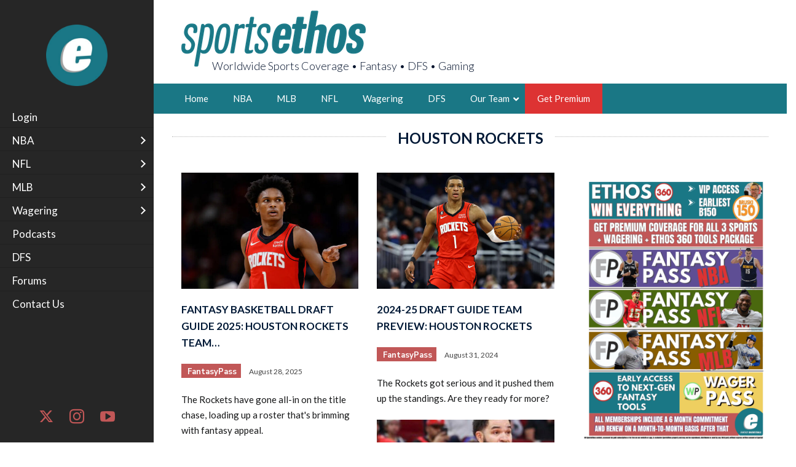

--- FILE ---
content_type: text/html; charset=UTF-8
request_url: https://sportsethos.com/tag/houston-rockets/
body_size: 50477
content:
<!DOCTYPE html>
<html lang="en-US">
<head>
	<meta charset="UTF-8">
	<meta name="viewport" content="width=device-width, initial-scale=1">
	<link rel="profile" href="http://gmpg.org/xfn/11">
	
	<title>Houston Rockets &#8211; SportsEthos</title>
<meta name='robots' content='max-image-preview:large' />

            <script data-no-defer="1" data-ezscrex="false" data-cfasync="false" data-pagespeed-no-defer data-cookieconsent="ignore">
                var ctPublicFunctions = {"_ajax_nonce":"690f4ca3da","_rest_nonce":"524bd237e1","_ajax_url":"\/wp-admin\/admin-ajax.php","_rest_url":"https:\/\/sportsethos.com\/wp-json\/","data__cookies_type":"none","data__ajax_type":"admin_ajax","data__bot_detector_enabled":"0","data__frontend_data_log_enabled":1,"cookiePrefix":"","wprocket_detected":false,"host_url":"sportsethos.com","text__ee_click_to_select":"Click to select the whole data","text__ee_original_email":"The complete one is","text__ee_got_it":"Got it","text__ee_blocked":"Blocked","text__ee_cannot_connect":"Cannot connect","text__ee_cannot_decode":"Can not decode email. Unknown reason","text__ee_email_decoder":"CleanTalk email decoder","text__ee_wait_for_decoding":"The magic is on the way!","text__ee_decoding_process":"Please wait a few seconds while we decode the contact data."}
            </script>
        
            <script data-no-defer="1" data-ezscrex="false" data-cfasync="false" data-pagespeed-no-defer data-cookieconsent="ignore">
                var ctPublic = {"_ajax_nonce":"690f4ca3da","settings__forms__check_internal":"0","settings__forms__check_external":"0","settings__forms__force_protection":"0","settings__forms__search_test":"1","settings__forms__wc_add_to_cart":"0","settings__data__bot_detector_enabled":"0","settings__sfw__anti_crawler":0,"blog_home":"https:\/\/sportsethos.com\/","pixel__setting":"0","pixel__enabled":false,"pixel__url":null,"data__email_check_before_post":"1","data__email_check_exist_post":"0","data__cookies_type":"none","data__key_is_ok":true,"data__visible_fields_required":true,"wl_brandname":"Anti-Spam by CleanTalk","wl_brandname_short":"CleanTalk","ct_checkjs_key":1673031998,"emailEncoderPassKey":"b63ddbb83c72b7ac66a0faddff18306e","bot_detector_forms_excluded":"W10=","advancedCacheExists":false,"varnishCacheExists":false,"wc_ajax_add_to_cart":true}
            </script>
        <link rel='dns-prefetch' href='//fonts.googleapis.com' />
<link rel='dns-prefetch' href='//use.fontawesome.com' />
<link rel="alternate" type="application/rss+xml" title="SportsEthos &raquo; Feed" href="https://sportsethos.com/feed/" />
<link rel="alternate" type="application/rss+xml" title="SportsEthos &raquo; Comments Feed" href="https://sportsethos.com/comments/feed/" />
<link rel="alternate" type="application/rss+xml" title="SportsEthos &raquo; Houston Rockets Tag Feed" href="https://sportsethos.com/tag/houston-rockets/feed/" />
<style id='wp-img-auto-sizes-contain-inline-css' type='text/css'>
img:is([sizes=auto i],[sizes^="auto," i]){contain-intrinsic-size:3000px 1500px}
/*# sourceURL=wp-img-auto-sizes-contain-inline-css */
</style>
<link rel='stylesheet' id='la-icon-maneger-style-css' href='https://sportsethos.com/wp-content/uploads/la_icon_sets/style.min.css?ver=6.9' type='text/css' media='all' />
<style id='wp-emoji-styles-inline-css' type='text/css'>

	img.wp-smiley, img.emoji {
		display: inline !important;
		border: none !important;
		box-shadow: none !important;
		height: 1em !important;
		width: 1em !important;
		margin: 0 0.07em !important;
		vertical-align: -0.1em !important;
		background: none !important;
		padding: 0 !important;
	}
/*# sourceURL=wp-emoji-styles-inline-css */
</style>
<link rel='stylesheet' id='wp-block-library-css' href='https://sportsethos.com/wp-includes/css/dist/block-library/style.min.css?ver=6.9' type='text/css' media='all' />
<style id='global-styles-inline-css' type='text/css'>
:root{--wp--preset--aspect-ratio--square: 1;--wp--preset--aspect-ratio--4-3: 4/3;--wp--preset--aspect-ratio--3-4: 3/4;--wp--preset--aspect-ratio--3-2: 3/2;--wp--preset--aspect-ratio--2-3: 2/3;--wp--preset--aspect-ratio--16-9: 16/9;--wp--preset--aspect-ratio--9-16: 9/16;--wp--preset--color--black: #000000;--wp--preset--color--cyan-bluish-gray: #abb8c3;--wp--preset--color--white: #ffffff;--wp--preset--color--pale-pink: #f78da7;--wp--preset--color--vivid-red: #cf2e2e;--wp--preset--color--luminous-vivid-orange: #ff6900;--wp--preset--color--luminous-vivid-amber: #fcb900;--wp--preset--color--light-green-cyan: #7bdcb5;--wp--preset--color--vivid-green-cyan: #00d084;--wp--preset--color--pale-cyan-blue: #8ed1fc;--wp--preset--color--vivid-cyan-blue: #0693e3;--wp--preset--color--vivid-purple: #9b51e0;--wp--preset--gradient--vivid-cyan-blue-to-vivid-purple: linear-gradient(135deg,rgb(6,147,227) 0%,rgb(155,81,224) 100%);--wp--preset--gradient--light-green-cyan-to-vivid-green-cyan: linear-gradient(135deg,rgb(122,220,180) 0%,rgb(0,208,130) 100%);--wp--preset--gradient--luminous-vivid-amber-to-luminous-vivid-orange: linear-gradient(135deg,rgb(252,185,0) 0%,rgb(255,105,0) 100%);--wp--preset--gradient--luminous-vivid-orange-to-vivid-red: linear-gradient(135deg,rgb(255,105,0) 0%,rgb(207,46,46) 100%);--wp--preset--gradient--very-light-gray-to-cyan-bluish-gray: linear-gradient(135deg,rgb(238,238,238) 0%,rgb(169,184,195) 100%);--wp--preset--gradient--cool-to-warm-spectrum: linear-gradient(135deg,rgb(74,234,220) 0%,rgb(151,120,209) 20%,rgb(207,42,186) 40%,rgb(238,44,130) 60%,rgb(251,105,98) 80%,rgb(254,248,76) 100%);--wp--preset--gradient--blush-light-purple: linear-gradient(135deg,rgb(255,206,236) 0%,rgb(152,150,240) 100%);--wp--preset--gradient--blush-bordeaux: linear-gradient(135deg,rgb(254,205,165) 0%,rgb(254,45,45) 50%,rgb(107,0,62) 100%);--wp--preset--gradient--luminous-dusk: linear-gradient(135deg,rgb(255,203,112) 0%,rgb(199,81,192) 50%,rgb(65,88,208) 100%);--wp--preset--gradient--pale-ocean: linear-gradient(135deg,rgb(255,245,203) 0%,rgb(182,227,212) 50%,rgb(51,167,181) 100%);--wp--preset--gradient--electric-grass: linear-gradient(135deg,rgb(202,248,128) 0%,rgb(113,206,126) 100%);--wp--preset--gradient--midnight: linear-gradient(135deg,rgb(2,3,129) 0%,rgb(40,116,252) 100%);--wp--preset--font-size--small: 13px;--wp--preset--font-size--medium: 20px;--wp--preset--font-size--large: 36px;--wp--preset--font-size--x-large: 42px;--wp--preset--spacing--20: 0.44rem;--wp--preset--spacing--30: 0.67rem;--wp--preset--spacing--40: 1rem;--wp--preset--spacing--50: 1.5rem;--wp--preset--spacing--60: 2.25rem;--wp--preset--spacing--70: 3.38rem;--wp--preset--spacing--80: 5.06rem;--wp--preset--shadow--natural: 6px 6px 9px rgba(0, 0, 0, 0.2);--wp--preset--shadow--deep: 12px 12px 50px rgba(0, 0, 0, 0.4);--wp--preset--shadow--sharp: 6px 6px 0px rgba(0, 0, 0, 0.2);--wp--preset--shadow--outlined: 6px 6px 0px -3px rgb(255, 255, 255), 6px 6px rgb(0, 0, 0);--wp--preset--shadow--crisp: 6px 6px 0px rgb(0, 0, 0);}:where(.is-layout-flex){gap: 0.5em;}:where(.is-layout-grid){gap: 0.5em;}body .is-layout-flex{display: flex;}.is-layout-flex{flex-wrap: wrap;align-items: center;}.is-layout-flex > :is(*, div){margin: 0;}body .is-layout-grid{display: grid;}.is-layout-grid > :is(*, div){margin: 0;}:where(.wp-block-columns.is-layout-flex){gap: 2em;}:where(.wp-block-columns.is-layout-grid){gap: 2em;}:where(.wp-block-post-template.is-layout-flex){gap: 1.25em;}:where(.wp-block-post-template.is-layout-grid){gap: 1.25em;}.has-black-color{color: var(--wp--preset--color--black) !important;}.has-cyan-bluish-gray-color{color: var(--wp--preset--color--cyan-bluish-gray) !important;}.has-white-color{color: var(--wp--preset--color--white) !important;}.has-pale-pink-color{color: var(--wp--preset--color--pale-pink) !important;}.has-vivid-red-color{color: var(--wp--preset--color--vivid-red) !important;}.has-luminous-vivid-orange-color{color: var(--wp--preset--color--luminous-vivid-orange) !important;}.has-luminous-vivid-amber-color{color: var(--wp--preset--color--luminous-vivid-amber) !important;}.has-light-green-cyan-color{color: var(--wp--preset--color--light-green-cyan) !important;}.has-vivid-green-cyan-color{color: var(--wp--preset--color--vivid-green-cyan) !important;}.has-pale-cyan-blue-color{color: var(--wp--preset--color--pale-cyan-blue) !important;}.has-vivid-cyan-blue-color{color: var(--wp--preset--color--vivid-cyan-blue) !important;}.has-vivid-purple-color{color: var(--wp--preset--color--vivid-purple) !important;}.has-black-background-color{background-color: var(--wp--preset--color--black) !important;}.has-cyan-bluish-gray-background-color{background-color: var(--wp--preset--color--cyan-bluish-gray) !important;}.has-white-background-color{background-color: var(--wp--preset--color--white) !important;}.has-pale-pink-background-color{background-color: var(--wp--preset--color--pale-pink) !important;}.has-vivid-red-background-color{background-color: var(--wp--preset--color--vivid-red) !important;}.has-luminous-vivid-orange-background-color{background-color: var(--wp--preset--color--luminous-vivid-orange) !important;}.has-luminous-vivid-amber-background-color{background-color: var(--wp--preset--color--luminous-vivid-amber) !important;}.has-light-green-cyan-background-color{background-color: var(--wp--preset--color--light-green-cyan) !important;}.has-vivid-green-cyan-background-color{background-color: var(--wp--preset--color--vivid-green-cyan) !important;}.has-pale-cyan-blue-background-color{background-color: var(--wp--preset--color--pale-cyan-blue) !important;}.has-vivid-cyan-blue-background-color{background-color: var(--wp--preset--color--vivid-cyan-blue) !important;}.has-vivid-purple-background-color{background-color: var(--wp--preset--color--vivid-purple) !important;}.has-black-border-color{border-color: var(--wp--preset--color--black) !important;}.has-cyan-bluish-gray-border-color{border-color: var(--wp--preset--color--cyan-bluish-gray) !important;}.has-white-border-color{border-color: var(--wp--preset--color--white) !important;}.has-pale-pink-border-color{border-color: var(--wp--preset--color--pale-pink) !important;}.has-vivid-red-border-color{border-color: var(--wp--preset--color--vivid-red) !important;}.has-luminous-vivid-orange-border-color{border-color: var(--wp--preset--color--luminous-vivid-orange) !important;}.has-luminous-vivid-amber-border-color{border-color: var(--wp--preset--color--luminous-vivid-amber) !important;}.has-light-green-cyan-border-color{border-color: var(--wp--preset--color--light-green-cyan) !important;}.has-vivid-green-cyan-border-color{border-color: var(--wp--preset--color--vivid-green-cyan) !important;}.has-pale-cyan-blue-border-color{border-color: var(--wp--preset--color--pale-cyan-blue) !important;}.has-vivid-cyan-blue-border-color{border-color: var(--wp--preset--color--vivid-cyan-blue) !important;}.has-vivid-purple-border-color{border-color: var(--wp--preset--color--vivid-purple) !important;}.has-vivid-cyan-blue-to-vivid-purple-gradient-background{background: var(--wp--preset--gradient--vivid-cyan-blue-to-vivid-purple) !important;}.has-light-green-cyan-to-vivid-green-cyan-gradient-background{background: var(--wp--preset--gradient--light-green-cyan-to-vivid-green-cyan) !important;}.has-luminous-vivid-amber-to-luminous-vivid-orange-gradient-background{background: var(--wp--preset--gradient--luminous-vivid-amber-to-luminous-vivid-orange) !important;}.has-luminous-vivid-orange-to-vivid-red-gradient-background{background: var(--wp--preset--gradient--luminous-vivid-orange-to-vivid-red) !important;}.has-very-light-gray-to-cyan-bluish-gray-gradient-background{background: var(--wp--preset--gradient--very-light-gray-to-cyan-bluish-gray) !important;}.has-cool-to-warm-spectrum-gradient-background{background: var(--wp--preset--gradient--cool-to-warm-spectrum) !important;}.has-blush-light-purple-gradient-background{background: var(--wp--preset--gradient--blush-light-purple) !important;}.has-blush-bordeaux-gradient-background{background: var(--wp--preset--gradient--blush-bordeaux) !important;}.has-luminous-dusk-gradient-background{background: var(--wp--preset--gradient--luminous-dusk) !important;}.has-pale-ocean-gradient-background{background: var(--wp--preset--gradient--pale-ocean) !important;}.has-electric-grass-gradient-background{background: var(--wp--preset--gradient--electric-grass) !important;}.has-midnight-gradient-background{background: var(--wp--preset--gradient--midnight) !important;}.has-small-font-size{font-size: var(--wp--preset--font-size--small) !important;}.has-medium-font-size{font-size: var(--wp--preset--font-size--medium) !important;}.has-large-font-size{font-size: var(--wp--preset--font-size--large) !important;}.has-x-large-font-size{font-size: var(--wp--preset--font-size--x-large) !important;}
/*# sourceURL=global-styles-inline-css */
</style>

<style id='classic-theme-styles-inline-css' type='text/css'>
/*! This file is auto-generated */
.wp-block-button__link{color:#fff;background-color:#32373c;border-radius:9999px;box-shadow:none;text-decoration:none;padding:calc(.667em + 2px) calc(1.333em + 2px);font-size:1.125em}.wp-block-file__button{background:#32373c;color:#fff;text-decoration:none}
/*# sourceURL=/wp-includes/css/classic-themes.min.css */
</style>
<style id='font-awesome-svg-styles-default-inline-css' type='text/css'>
.svg-inline--fa {
  display: inline-block;
  height: 1em;
  overflow: visible;
  vertical-align: -.125em;
}
/*# sourceURL=font-awesome-svg-styles-default-inline-css */
</style>
<link rel='stylesheet' id='font-awesome-svg-styles-css' href='https://sportsethos.com/wp-content/uploads/font-awesome/v6.4.0/css/svg-with-js.css' type='text/css' media='all' />
<style id='font-awesome-svg-styles-inline-css' type='text/css'>
   .wp-block-font-awesome-icon svg::before,
   .wp-rich-text-font-awesome-icon svg::before {content: unset;}
/*# sourceURL=font-awesome-svg-styles-inline-css */
</style>
<link rel='stylesheet' id='cleantalk-public-css-css' href='https://sportsethos.com/wp-content/plugins/cleantalk-spam-protect/css/cleantalk-public.min.css?ver=6.70.1_1766257031' type='text/css' media='all' />
<link rel='stylesheet' id='cleantalk-email-decoder-css-css' href='https://sportsethos.com/wp-content/plugins/cleantalk-spam-protect/css/cleantalk-email-decoder.min.css?ver=6.70.1_1766257031' type='text/css' media='all' />
<link rel='stylesheet' id='tgwc-google-font-css' href='https://sportsethos.com/wp-content/uploads/customize-my-account-page-for-woocommerce/font/font.css?ver=1758775894' type='text/css' media='all' />
<link rel='stylesheet' id='sf_styles-css' href='https://sportsethos.com/wp-content/plugins/superfly-menu/css/public.min.css?ver=6.9' type='text/css' media='all' />
<link rel='stylesheet' id='ubermenu-lato-css' href='//fonts.googleapis.com/css?family=Lato%3A%2C300%2C400%2C700&#038;ver=6.9' type='text/css' media='all' />
<link rel='stylesheet' id='woocommerce-layout-css' href='https://sportsethos.com/wp-content/plugins/woocommerce/assets/css/woocommerce-layout.css?ver=10.4.3' type='text/css' media='all' />
<link rel='stylesheet' id='woocommerce-smallscreen-css' href='https://sportsethos.com/wp-content/plugins/woocommerce/assets/css/woocommerce-smallscreen.css?ver=10.4.3' type='text/css' media='only screen and (max-width: 768px)' />
<link rel='stylesheet' id='woocommerce-general-css' href='https://sportsethos.com/wp-content/plugins/woocommerce/assets/css/woocommerce.css?ver=10.4.3' type='text/css' media='all' />
<style id='woocommerce-inline-inline-css' type='text/css'>
.woocommerce form .form-row .required { visibility: visible; }
/*# sourceURL=woocommerce-inline-inline-css */
</style>
<link rel='stylesheet' id='if-menu-site-css-css' href='https://sportsethos.com/wp-content/plugins/if-menu/assets/if-menu-site.css?ver=6.9' type='text/css' media='all' />
<link rel='stylesheet' id='gateway-css' href='https://sportsethos.com/wp-content/plugins/woocommerce-paypal-payments/modules/ppcp-button/assets/css/gateway.css?ver=3.3.1' type='text/css' media='all' />
<link rel='stylesheet' id='wc-memberships-frontend-css' href='https://sportsethos.com/wp-content/plugins/woocommerce-memberships/assets/css/frontend/wc-memberships-frontend.min.css?ver=1.27.4' type='text/css' media='all' />
<link rel='stylesheet' id='google-fonts-css' href='https://fonts.googleapis.com/css2?family=Lato%3Awght%40300%3B400%3B700&#038;display=swap&#038;ver=6.9' type='text/css' media='all' />
<link rel='stylesheet' id='newspaper-x-fonts-css' href='//fonts.googleapis.com/css?family=Droid+Serif%3A400%2C700%7CNunito+Sans%3A300%2C400%2C700%2C900%7CSource+Sans+Pro%3A400%2C700&#038;ver=1.0.0' type='text/css' media='all' />
<link rel='stylesheet' id='bootstrap-css' href='https://sportsethos.com/wp-content/themes/newspaper-x/assets/vendors/bootstrap/bootstrap.min.css?ver=6.9' type='text/css' media='all' />
<link rel='stylesheet' id='bootstrap-theme-css' href='https://sportsethos.com/wp-content/themes/newspaper-x/assets/vendors/bootstrap/bootstrap-theme.min.css?ver=6.9' type='text/css' media='all' />
<link rel='stylesheet' id='newspaper-x-style-css' href='https://sportsethos.com/wp-content/themes/newspaper-x-hoopball/style.css?ver=6.9' type='text/css' media='all' />
<link rel='stylesheet' id='newspaper-x-stylesheet-css' href='https://sportsethos.com/wp-content/themes/newspaper-x/assets/css/style.css?ver=1.0.0' type='text/css' media='all' />
<link rel='stylesheet' id='owl.carousel-css' href='https://sportsethos.com/wp-content/themes/newspaper-x/assets/vendors/owl-carousel/owl.carousel.min.css?ver=6.9' type='text/css' media='all' />
<link rel='stylesheet' id='owl.carousel-theme-css' href='https://sportsethos.com/wp-content/themes/newspaper-x/assets/vendors/owl-carousel/owl.theme.default.css?ver=6.9' type='text/css' media='all' />
<link rel='stylesheet' id='wpforo-widgets-css' href='https://sportsethos.com/wp-content/plugins/wpforo/themes/2022/widgets.css?ver=2.4.13' type='text/css' media='all' />
<link rel='stylesheet' id='font-awesome-official-css' href='https://use.fontawesome.com/releases/v6.4.0/css/all.css' type='text/css' media='all' integrity="sha384-iw3OoTErCYJJB9mCa8LNS2hbsQ7M3C0EpIsO/H5+EGAkPGc6rk+V8i04oW/K5xq0" crossorigin="anonymous" />
<link rel='stylesheet' id='sab-font-css' href='https://fonts.googleapis.com/css?family=Lato:400,700,400italic,700italic&#038;subset=latin' type='text/css' media='all' />
<link rel='stylesheet' id='ubermenu-css' href='https://sportsethos.com/wp-content/plugins/ubermenu/pro/assets/css/ubermenu.min.css?ver=3.8.5' type='text/css' media='all' />
<link rel='stylesheet' id='ubermenu-minimal-css' href='https://sportsethos.com/wp-content/plugins/ubermenu/assets/css/skins/minimal.css?ver=6.9' type='text/css' media='all' />
<link rel='stylesheet' id='ubermenu-font-awesome-all-css' href='https://sportsethos.com/wp-content/plugins/ubermenu/assets/fontawesome/css/all.min.css?ver=6.9' type='text/css' media='all' />
<link rel='stylesheet' id='wpforo-dynamic-style-css' href='https://sportsethos.com/wp-content/uploads/wpforo/assets/colors.css?ver=2.4.13.a5584ad99baa1460b6084468f1b02934' type='text/css' media='all' />
<link rel='stylesheet' id='newspaper-x-hoopball-sass-css' href='https://sportsethos.com/wp-content/themes/newspaper-x-hoopball/assets/css/style.css?v=259&#038;ver=6.9' type='text/css' media='all' />
<link rel='stylesheet' id='newspaper-x-hoopball-css' href='https://sportsethos.com/wp-content/themes/newspaper-x-hoopball/style.css?v=259&#038;ver=6.9' type='text/css' media='all' />
<link rel='stylesheet' id='teams-css' href='https://sportsethos.com/wp-content/themes/newspaper-x-hoopball/teams/teams.css?v=259&#038;ver=6.9' type='text/css' media='all' />
<link rel='stylesheet' id='blurbs-css' href='https://sportsethos.com/wp-content/themes/newspaper-x-hoopball/blurbs/blurbs.css?v=259&#038;ver=6.9' type='text/css' media='all' />
<link rel='stylesheet' id='categories-css' href='https://sportsethos.com/wp-content/themes/newspaper-x-hoopball/teams/categories.css?v=259&#038;ver=6.9' type='text/css' media='all' />
<link rel='stylesheet' id='w3-css' href='https://sportsethos.com/wp-content/themes/newspaper-x-hoopball/w3.css?v=259&#038;ver=6.9' type='text/css' media='all' />
<link rel='stylesheet' id='font-awesome-official-v4shim-css' href='https://use.fontawesome.com/releases/v6.4.0/css/v4-shims.css' type='text/css' media='all' integrity="sha384-TjXU13dTMPo+5ZlOUI1IGXvpmajjoetPqbUJqTx+uZ1bGwylKHNEItuVe/mg/H6l" crossorigin="anonymous" />
<script type="text/javascript" id="jquery-core-js-extra">
/* <![CDATA[ */
var SDT_DATA = {"ajaxurl":"https://sportsethos.com/wp-admin/admin-ajax.php","siteUrl":"https://sportsethos.com/","pluginsUrl":"https://sportsethos.com/wp-content/plugins","isAdmin":""};
//# sourceURL=jquery-core-js-extra
/* ]]> */
</script>
<script type="text/javascript" src="https://sportsethos.com/wp-includes/js/jquery/jquery.min.js?ver=3.7.1" id="jquery-core-js"></script>
<script type="text/javascript" src="https://sportsethos.com/wp-includes/js/jquery/jquery-migrate.min.js?ver=3.4.1" id="jquery-migrate-js"></script>
<script type="text/javascript" src="https://sportsethos.com/wp-content/plugins/superfly-menu/includes/vendor/looks_awesome/icon_manager/js/md5.js?ver=1.0,0" id="la-icon-manager-md5-js"></script>
<script type="text/javascript" src="https://sportsethos.com/wp-content/plugins/superfly-menu/includes/vendor/looks_awesome/icon_manager/js/util.js?ver=1.0,0" id="la-icon-manager-util-js"></script>
<script type="text/javascript" src="https://sportsethos.com/wp-content/plugins/cleantalk-spam-protect/js/apbct-public-bundle_gathering.min.js?ver=6.70.1_1766257031" id="apbct-public-bundle_gathering.min-js-js"></script>
<script type="text/javascript" id="sf_main-js-extra">
/* <![CDATA[ */
var SF_Opts = {"wp_menu_id":"8052","social":{"twitter":"x.com/sportsethos","instagram":"https://www.instagram.com/sportsethos/","youtube":"https://www.youtube.com/@SportsEthos"},"search":"no","blur":"no","fade":"no","test_mode":"no","hide_def":"no","mob_nav":"no","dynamic":"no","parent_ignore":"yes","sidebar_style":"side","sidebar_behaviour":"always","alt_menu":"","sidebar_pos":"left","width_panel_1":"250","width_panel_2":"250","width_panel_3":"250","width_panel_4":"200","base_color":"rgba(0, 0, 0, 0.85)","opening_type":"hover","sub_type":"dropdown","video_bg":"","video_mob":"no","video_preload":"no","sub_mob_type":"dropdown","sub_opening_type":"click","label":"metro","label_top":"0px","label_size":"53","label_vis":"yes","item_padding":"6","bg":"","path":"https://sportsethos.com/wp-content/plugins/superfly-menu/img/","menu":"{\"8052\":{\"term_id\":8052,\"name\":\"Superfly Menu May 2025\",\"loc\":{\"pages\":{\"99\":1,\"772\":1,\"1268\":1,\"2506\":1,\"2511\":1,\"2517\":1,\"2519\":1,\"2521\":1,\"2575\":1,\"3725\":1,\"18732\":1,\"46157\":1,\"67172\":1,\"92508\":1,\"135680\":1,\"150618\":1,\"150893\":1,\"165859\":1,\"165860\":1,\"165861\":1,\"165862\":1,\"233307\":1,\"238140\":1,\"254563\":1,\"299776\":1,\"315455\":1,\"322353\":1,\"340261\":1,\"392560\":1,\"408651\":1,\"414850\":1,\"450319\":1,\"470975\":1},\"cposts\":{\"product\":1,\"fl-builder-template\":1,\"wpf_forum\":1,\"wpf_topic\":1,\"cartflows_step\":1},\"cats\":{\"1\":1,\"114\":1,\"115\":1,\"116\":1,\"117\":1,\"131\":1,\"251\":1,\"254\":1,\"255\":1,\"256\":1,\"257\":1,\"258\":1,\"259\":1,\"492\":1,\"522\":1,\"524\":1,\"533\":1,\"642\":1,\"651\":1,\"747\":1,\"843\":1,\"928\":1,\"955\":1,\"964\":1,\"1013\":1,\"1301\":1,\"1491\":1,\"1589\":1,\"1641\":1,\"1653\":1,\"1656\":1,\"1987\":1,\"2164\":1,\"2329\":1,\"2427\":1,\"2443\":1,\"2453\":1,\"2454\":1,\"2456\":1,\"2516\":1,\"2518\":1,\"2519\":1,\"2558\":1,\"2559\":1,\"2595\":1,\"2742\":1,\"2794\":1,\"2837\":1,\"3023\":1,\"3282\":1,\"3429\":1,\"3455\":1,\"3480\":1,\"3495\":1,\"3496\":1,\"3497\":1,\"3498\":1,\"3499\":1,\"3500\":1,\"3501\":1,\"3502\":1,\"3503\":1,\"3504\":1,\"3505\":1,\"3587\":1,\"3615\":1,\"3616\":1,\"3617\":1,\"3618\":1,\"3619\":1,\"3620\":1,\"3621\":1,\"3622\":1,\"3631\":1,\"3691\":1,\"3692\":1,\"3693\":1,\"3694\":1,\"3695\":1,\"3696\":1,\"3697\":1,\"3778\":1,\"3877\":1,\"4162\":1,\"4163\":1,\"4166\":1,\"6162\":1,\"6163\":1,\"6164\":1,\"6166\":1,\"6167\":1,\"6171\":1,\"6172\":1,\"6173\":1,\"6174\":1,\"6175\":1,\"6176\":1,\"6258\":1,\"6259\":1,\"6260\":1,\"6261\":1,\"6262\":1,\"6263\":1,\"6264\":1,\"6265\":1,\"6268\":1,\"6270\":1,\"6271\":1,\"6272\":1,\"6273\":1,\"6275\":1,\"6278\":1,\"6289\":1,\"6290\":1,\"6291\":1,\"6292\":1,\"6293\":1,\"6294\":1,\"6295\":1,\"6296\":1,\"6300\":1,\"6302\":1,\"6303\":1,\"6312\":1,\"6313\":1,\"6314\":1,\"6315\":1,\"6319\":1,\"6323\":1,\"6329\":1,\"6330\":1,\"6333\":1,\"6343\":1,\"6344\":1,\"6345\":1,\"6346\":1,\"6352\":1,\"6353\":1,\"6356\":1,\"6357\":1,\"6358\":1,\"6369\":1,\"6379\":1,\"6386\":1,\"6387\":1,\"6388\":1,\"6401\":1,\"6402\":1,\"6403\":1,\"6404\":1,\"6405\":1,\"6406\":1,\"6407\":1,\"6427\":1,\"6428\":1,\"6429\":1,\"6431\":1,\"6432\":1,\"6433\":1,\"6435\":1,\"6436\":1,\"6438\":1,\"6439\":1,\"6441\":1,\"6442\":1,\"6443\":1,\"6444\":1,\"6445\":1,\"6446\":1,\"6447\":1,\"6448\":1,\"6449\":1,\"6450\":1,\"6451\":1,\"6452\":1,\"6453\":1,\"6454\":1,\"6455\":1,\"6456\":1,\"6457\":1,\"6458\":1,\"6459\":1,\"6460\":1,\"6461\":1,\"6462\":1,\"6463\":1,\"6464\":1,\"6465\":1,\"6466\":1,\"6467\":1,\"6468\":1,\"6469\":1,\"6470\":1,\"6471\":1,\"6472\":1,\"6473\":1,\"6474\":1,\"6475\":1,\"6476\":1,\"6477\":1,\"6478\":1,\"6479\":1,\"6480\":1,\"6481\":1,\"6482\":1,\"6483\":1,\"6484\":1,\"6485\":1,\"6486\":1,\"6487\":1,\"6488\":1,\"6489\":1,\"6490\":1,\"6491\":1,\"6492\":1,\"6493\":1,\"6494\":1,\"6495\":1,\"6496\":1,\"6497\":1,\"6498\":1,\"6499\":1,\"6500\":1,\"6501\":1,\"6502\":1,\"6510\":1,\"6511\":1,\"6512\":1,\"6513\":1,\"6515\":1,\"6522\":1,\"6523\":1,\"6528\":1,\"6535\":1,\"6538\":1,\"6539\":1,\"6540\":1,\"6542\":1,\"6544\":1,\"6554\":1,\"6555\":1,\"6563\":1,\"6564\":1,\"6565\":1,\"6583\":1,\"6590\":1,\"6591\":1,\"6592\":1,\"6593\":1,\"6594\":1,\"6595\":1,\"6596\":1,\"6597\":1,\"6600\":1,\"6614\":1,\"6617\":1,\"6618\":1,\"6619\":1,\"6623\":1,\"6624\":1,\"6625\":1,\"6626\":1,\"6629\":1,\"6635\":1,\"6637\":1,\"6640\":1,\"6643\":1,\"6646\":1,\"6648\":1,\"6649\":1,\"6656\":1,\"6663\":1,\"6672\":1,\"6679\":1,\"6680\":1,\"6681\":1,\"6682\":1,\"6683\":1,\"6687\":1,\"6692\":1,\"6695\":1,\"6696\":1,\"6697\":1,\"6700\":1,\"6704\":1,\"6705\":1,\"6707\":1,\"6722\":1,\"6723\":1,\"6727\":1,\"6728\":1,\"6729\":1,\"6730\":1,\"6731\":1,\"6732\":1,\"6735\":1,\"6736\":1,\"6737\":1,\"6739\":1,\"6742\":1,\"6743\":1,\"6744\":1,\"6747\":1,\"6758\":1,\"6766\":1,\"6774\":1,\"6777\":1,\"6778\":1,\"6779\":1,\"6780\":1,\"6781\":1,\"6782\":1,\"6785\":1,\"6789\":1,\"6792\":1,\"6802\":1,\"6824\":1,\"6833\":1,\"6834\":1,\"6835\":1,\"6836\":1,\"6837\":1,\"6842\":1,\"6844\":1,\"6846\":1,\"6849\":1,\"6851\":1,\"6859\":1,\"6863\":1,\"6865\":1,\"6874\":1,\"6876\":1,\"6884\":1,\"6899\":1,\"6919\":1,\"6921\":1,\"6922\":1,\"6925\":1,\"6926\":1,\"6927\":1,\"6929\":1,\"6935\":1,\"6938\":1,\"6939\":1,\"6940\":1,\"6941\":1,\"6942\":1,\"6943\":1,\"6944\":1,\"6945\":1,\"6946\":1,\"6947\":1,\"6948\":1,\"6949\":1,\"6950\":1,\"6951\":1,\"6952\":1,\"6953\":1,\"6954\":1,\"6955\":1,\"6956\":1,\"6958\":1,\"6959\":1,\"6967\":1,\"6968\":1,\"6969\":1,\"6970\":1,\"6971\":1,\"6972\":1,\"6973\":1,\"6974\":1,\"6975\":1,\"6976\":1,\"6977\":1,\"6978\":1,\"6979\":1,\"6980\":1,\"6981\":1,\"6983\":1,\"6984\":1,\"6985\":1,\"6987\":1,\"6989\":1,\"6995\":1,\"7245\":1,\"7270\":1,\"7336\":1,\"7337\":1,\"7338\":1,\"7339\":1,\"7340\":1,\"7341\":1,\"7342\":1,\"7343\":1,\"7344\":1,\"7348\":1,\"7349\":1,\"7358\":1,\"7447\":1,\"7767\":1,\"7784\":1,\"7785\":1,\"7786\":1,\"7787\":1,\"7788\":1,\"7804\":1,\"7805\":1,\"7806\":1,\"7807\":1,\"7808\":1,\"7809\":1,\"7810\":1,\"7811\":1,\"7812\":1,\"7871\":1,\"7947\":1,\"7948\":1,\"7949\":1,\"8029\":1,\"8042\":1,\"8153\":1,\"8155\":1},\"taxes\":{},\"langs\":{},\"wp_pages\":{\"front\":1,\"home\":1,\"archive\":1,\"single\":1,\"forbidden\":1,\"search\":1},\"ids\":[\"\"]},\"isDef\":true}}","togglers":"","subMenuSupport":"yes","subMenuSelector":"sub-menu, children","eventsInterval":"51","activeClassSelector":"current-menu-item","allowedTags":"DIV, NAV, UL, OL, LI, A, P, H1, H2, H3, H4, SPAN","menuData":{"476319":"img=https%3A%2F%2Fsportsethos.com%2Fwp-content%2Fuploads%2F2025%2F04%2Fhome-189-2.png&icon_manager_search=&la_icon_manager_menu-item-476319_custom=&icon=&icon_color=&sline=&chapter=&content=&bg=&width=","475940":"img=https%3A%2F%2Fsportsethos.com%2Fwp-content%2Fuploads%2F2020%2F10%2FFantasyPass-NBA-Icon.png&icon_manager_search=&la_icon_manager_menu-item-475940_custom=&icon=&icon_color=&sline=&chapter=&content=&bg=%23c15757&width=","476119":"img=https%3A%2F%2Fsportsethos.com%2Fwp-content%2Fuploads%2F2023%2F08%2FB150-Icon-Green.png&icon_manager_search=&la_icon_manager_menu-item-476119_custom=&icon=&icon_color=&sline=&chapter=ALL%20TOOLS%20%26%20PROJECTIONS%20POWERED%20BY%20THE%20BRUSKI%20150&content=&bg=&width=","475945":"img=https%3A%2F%2Fsportsethos.com%2Fwp-content%2Fuploads%2F2025%2F04%2Fdelivery-time-4445.png&icon_manager_search=&la_icon_manager_menu-item-475945_custom=&icon=&icon_color=&sline=&chapter=&content=&bg=&width=","475969":"img=https%3A%2F%2Fsportsethos.com%2Fwp-content%2Fuploads%2F2025%2F04%2Ftool-box-9520.png&icon_manager_search=&la_icon_manager_menu-item-475969_custom=&icon=&icon_color=&sline=&chapter=&content=&bg=&width=","475944":"img=https%3A%2F%2Fsportsethos.com%2Fwp-content%2Fuploads%2F2025%2F04%2Fdelivery-time-4445-3.png&icon_manager_search=&la_icon_manager_menu-item-475944_custom=&icon=&icon_color=&sline=&chapter=&content=&bg=&width=","475951":"img=https%3A%2F%2Fsportsethos.com%2Fwp-content%2Fuploads%2F2025%2F04%2Fdata-screen-2316-2.png&icon_manager_search=&la_icon_manager_menu-item-475951_custom=&icon=&icon_color=&sline=&chapter=&content=&bg=&width=","475953":"img=https%3A%2F%2Fsportsethos.com%2Fwp-content%2Fuploads%2F2025%2F04%2Fcompare-justice-scales-25814.png&icon_manager_search=&la_icon_manager_menu-item-475953_custom=&icon=&icon_color=&sline=&chapter=&content=&bg=&width=","475954":"img=https%3A%2F%2Fsportsethos.com%2Fwp-content%2Fuploads%2F2025%2F04%2Fversus-vs-red-round-24245.png&icon_manager_search=&la_icon_manager_menu-item-475954_custom=&icon=&icon_color=&sline=&chapter=&content=&bg=&width=","475955":"img=https%3A%2F%2Fsportsethos.com%2Fwp-content%2Fuploads%2F2025%2F04%2Ffitness-and-heart-healthcare-16876.png&icon_manager_search=&la_icon_manager_menu-item-475955_custom=&icon=&icon_color=&sline=&chapter=&content=&bg=&width=","475956":"img=https%3A%2F%2Fsportsethos.com%2Fwp-content%2Fuploads%2F2025%2F04%2F7-days-9237.png&icon_manager_search=&la_icon_manager_menu-item-475956_custom=&icon=&icon_color=&sline=&chapter=&content=&bg=&width=","475957":"img=https%3A%2F%2Fsportsethos.com%2Fwp-content%2Fuploads%2F2025%2F04%2Fnetwork-team-308.png&icon_manager_search=&la_icon_manager_menu-item-475957_custom=&icon=&icon_color=&sline=&chapter=&content=&bg=&width=","475958":"img=https%3A%2F%2Fsportsethos.com%2Fwp-content%2Fuploads%2F2025%2F04%2Fevent-calendar-597.png&icon_manager_search=&la_icon_manager_menu-item-475958_custom=&icon=&icon_color=&sline=&chapter=&content=&bg=&width=","475959":"img=https%3A%2F%2Fsportsethos.com%2Fwp-content%2Fuploads%2F2025%2F04%2Fevent-calendar-597.png&icon_manager_search=&la_icon_manager_menu-item-475959_custom=&icon=&icon_color=&sline=&chapter=&content=&bg=&width=","475968":"img=https%3A%2F%2Fsportsethos.com%2Fwp-content%2Fuploads%2F2025%2F04%2Fnews-4299.png&icon_manager_search=&la_icon_manager_menu-item-475968_custom=&icon=&icon_color=&sline=&chapter=&content=&bg=&width=","475962":"img=https%3A%2F%2Fsportsethos.com%2Fwp-content%2Fuploads%2F2025%2F04%2Fdiscord-speech-bubble-21693.png&icon_manager_search=&la_icon_manager_menu-item-475962_custom=&icon=&icon_color=&sline=&chapter=&content=&bg=&width=","475961":"img=https%3A%2F%2Fsportsethos.com%2Fwp-content%2Fuploads%2F2023%2F06%2FNBA-Draft-Guide-Icon.png&icon_manager_search=&la_icon_manager_menu-item-475961_custom=&icon=&icon_color=&sline=&chapter=&content=&bg=&width=","476123":"img=https%3A%2F%2Fsportsethos.com%2Fwp-content%2Fuploads%2F2025%2F04%2Fred-sales-label-or-discount-sticker-18985.png&icon_manager_search=&la_icon_manager_menu-item-476123_custom=&icon=&icon_color=&sline=From%2040-65%25%20off%20for%20a%20limited%20time!&chapter=&content=&bg=&width=","475947":"img=https%3A%2F%2Fsportsethos.com%2Fwp-content%2Fuploads%2F2025%2F04%2Frss-953.png&icon_manager_search=&la_icon_manager_menu-item-475947_custom=&icon=icomoon_%23%23%23%23_credit&icon_color=%238224e3&sline=The%20industry's%20fastest%20NBA%20news%20feed%20with%20award-winning%20fantasy%20analysis&chapter=Free%20NBA%20and%20Fantasy%20Content&content=&bg=&width=","475948":"img=https%3A%2F%2Fsportsethos.com%2Fwp-content%2Fuploads%2F2025%2F04%2Fred-hospital-clinic-10725.png&icon_manager_search=&la_icon_manager_menu-item-475948_custom=&icon=&icon_color=&sline=&chapter=&content=&bg=&width=","475998":"img=https%3A%2F%2Fsportsethos.com%2Fwp-content%2Fuploads%2F2025%2F04%2Fnetwork-team-308.png&icon_manager_search=&la_icon_manager_menu-item-475998_custom=&icon=&icon_color=&sline=&chapter=&content=&bg=&width=","476324":"img=https%3A%2F%2Fsportsethos.com%2Fwp-content%2Fuploads%2F2025%2F04%2Fhome-189-2.png&icon_manager_search=&la_icon_manager_menu-item-476324_custom=&icon=&icon_color=&sline=&chapter=&content=&bg=&width=","476121":"img=https%3A%2F%2Fsportsethos.com%2Fwp-content%2Fuploads%2F2025%2F04%2Fred-sales-label-or-discount-sticker-18985.png&icon_manager_search=&la_icon_manager_menu-item-476121_custom=&icon=&icon_color=&sline=From%2040-65%25%20off%20for%20a%20limited%20time!&chapter=&content=&bg=&width=","475996":"img=https%3A%2F%2Fsportsethos.com%2Fwp-content%2Fuploads%2F2023%2F06%2FFantasyPass-NFL-Icon.png&icon_manager_search=&la_icon_manager_menu-item-475996_custom=&icon=&icon_color=&sline=Tools%20for%20season-long%20and%20DFS%20powered%20by%20industry-leading%20analysts&chapter=&content=&bg=&width=","475995":"img=https%3A%2F%2Fsportsethos.com%2Fwp-content%2Fuploads%2F2023%2F06%2FNFL-Draft-Guide-Icon.png&icon_manager_search=&la_icon_manager_menu-item-475995_custom=&icon=&icon_color=&sline=&chapter=&content=&bg=&width=","475993":"img=https%3A%2F%2Fsportsethos.com%2Fwp-content%2Fuploads%2F2025%2F04%2Fdiscord-speech-bubble-21693.png&icon_manager_search=&la_icon_manager_menu-item-475993_custom=&icon=&icon_color=&sline=Get%20access%20to%20our%20Pros%2C%20get%20your%20questions%20answered%20and%20join%20other%20members%20in%20discussion&chapter=&content=&bg=&width=","475971":"img=https%3A%2F%2Fsportsethos.com%2Fwp-content%2Fuploads%2F2025%2F04%2Frss-953.png&icon_manager_search=&la_icon_manager_menu-item-475971_custom=&icon=&icon_color=&sline=The%20industry's%20fastest%20NFL%20news%20feed%20with%20award-winning%20fantasy%20analysis&chapter=Free%20NFL%20and%20Fantasy%20Content&content=&bg=&width=","476323":"img=https%3A%2F%2Fsportsethos.com%2Fwp-content%2Fuploads%2F2025%2F04%2Fhome-189-2.png&icon_manager_search=&la_icon_manager_menu-item-476323_custom=&icon=&icon_color=&sline=&chapter=&content=&bg=&width=","475973":"img=https%3A%2F%2Fsportsethos.com%2Fwp-content%2Fuploads%2F2023%2F06%2FFantasyPass-MLB-Icon.png&icon_manager_search=&la_icon_manager_menu-item-475973_custom=&icon=&icon_color=&sline=Tools%20for%20season-long%20and%20DFS%20powered%20by%20industry-leading%20analysts&chapter=&content=&bg=&width=","475994":"img=https%3A%2F%2Fsportsethos.com%2Fwp-content%2Fuploads%2F2025%2F04%2Fdiscord-speech-bubble-21693.png&icon_manager_search=&la_icon_manager_menu-item-475994_custom=&icon=&icon_color=&sline=Get%20access%20to%20our%20Pros%2C%20get%20your%20questions%20answered%20and%20join%20other%20members%20in%20discussion&chapter=&content=&bg=&width=","476000":"img=https%3A%2F%2Fsportsethos.com%2Fwp-content%2Fuploads%2F2025%2F04%2Ftool-box-9520.png&icon_manager_search=&la_icon_manager_menu-item-476000_custom=&icon=&icon_color=&sline=Streamers%2C%20pickups%20and%20whether%20reporting%20to%20make%20your%20life%20easier%20and%20give%20you%20the%20edge&chapter=&content=&bg=&width=","475977":"img=https%3A%2F%2Fsportsethos.com%2Fwp-content%2Fuploads%2F2025%2F04%2Fevent-calendar-597.png&icon_manager_search=&la_icon_manager_menu-item-475977_custom=&icon=&icon_color=&sline=&chapter=&content=&bg=&width=","475974":"img=https%3A%2F%2Fsportsethos.com%2Fwp-content%2Fuploads%2F2025%2F04%2Fadd-user-302.png&icon_manager_search=&la_icon_manager_menu-item-475974_custom=&icon=&icon_color=&sline=&chapter=&content=&bg=&width=","475978":"img=https%3A%2F%2Fsportsethos.com%2Fwp-content%2Fuploads%2F2025%2F04%2Fblue-clouds-and-yellow-sun-16529.png&icon_manager_search=&la_icon_manager_menu-item-475978_custom=&icon=&icon_color=&sline=&chapter=&content=&bg=&width=","476001":"img=https%3A%2F%2Fsportsethos.com%2Fwp-content%2Fuploads%2F2025%2F04%2Fnews-4299.png&icon_manager_search=&la_icon_manager_menu-item-476001_custom=&icon=&icon_color=&sline=Deeper%20analysis%20that%20you%20can't%20find%20on%20social%20media&chapter=&content=&bg=&width=","475981":"img=https%3A%2F%2Fsportsethos.com%2Fwp-content%2Fuploads%2F2023%2F02%2FDraft-Guide-Icon-MLB-1.png&icon_manager_search=&la_icon_manager_menu-item-475981_custom=&icon=&icon_color=&sline=&chapter=&content=&bg=&width=","476125":"img=https%3A%2F%2Fsportsethos.com%2Fwp-content%2Fuploads%2F2025%2F04%2Fred-sales-label-or-discount-sticker-18985.png&icon_manager_search=&la_icon_manager_menu-item-476125_custom=&icon=&icon_color=&sline=From%2040-65%25%20off%20for%20a%20limited%20time!&chapter=&content=&bg=&width=","475982":"img=https%3A%2F%2Fsportsethos.com%2Fwp-content%2Fuploads%2F2025%2F04%2Frss-953.png&icon_manager_search=&la_icon_manager_menu-item-475982_custom=&icon=&icon_color=&sline=The%20industry's%20fastest%20MLB%20news%20feed%20with%20award-winning%20fantasy%20analysis&chapter=Free%20MLB%20and%20Fantasy%20Content&content=&bg=&width=","476325":"img=https%3A%2F%2Fsportsethos.com%2Fwp-content%2Fuploads%2F2025%2F04%2Fhome-189-2.png&icon_manager_search=&la_icon_manager_menu-item-476325_custom=&icon=&icon_color=&sline=&chapter=&content=&bg=&width=","476116":"img=https%3A%2F%2Fsportsethos.com%2Fwp-content%2Fuploads%2F2020%2F11%2FWager-Pass-Icon.png&icon_manager_search=&la_icon_manager_menu-item-476116_custom=&icon=&icon_color=&sline=&chapter=&content=&bg=&width=","475987":"img=https%3A%2F%2Fsportsethos.com%2Fwp-content%2Fuploads%2F2025%2F04%2Ftool-box-9520.png&icon_manager_search=&la_icon_manager_menu-item-475987_custom=&icon=&icon_color=&sline=&chapter=&content=&bg=&width=","475984":"img=https%3A%2F%2Fsportsethos.com%2Fwp-content%2Fuploads%2F2020%2F11%2FWager-Pass-Icon.png&icon_manager_search=&la_icon_manager_menu-item-475984_custom=&icon=&icon_color=&sline=&chapter=&content=&bg=&width=","490725":"img=https%3A%2F%2Fsportsethos.com%2Fwp-content%2Fuploads%2F2025%2F04%2Fbasketball-ball-black-24152.png&icon_manager_search=&la_icon_manager_menu-item-490725_custom=&icon=&icon_color=&sline=&chapter=&content=&bg=&width=","475986":"img=https%3A%2F%2Fsportsethos.com%2Fwp-content%2Fuploads%2F2025%2F04%2Fwinner-cup-7818.png&icon_manager_search=&la_icon_manager_menu-item-475986_custom=&icon=&icon_color=&sline=&chapter=&content=&bg=&width=","476002":"img=https%3A%2F%2Fsportsethos.com%2Fwp-content%2Fuploads%2F2025%2F04%2Ffree-6932.png&icon_manager_search=&la_icon_manager_menu-item-476002_custom=&icon=&icon_color=&sline=&chapter=&content=&bg=&width=","476118":"img=https%3A%2F%2Fsportsethos.com%2Fwp-content%2Fuploads%2F2025%2F04%2Fred-sales-label-or-discount-sticker-18985.png&icon_manager_search=&la_icon_manager_menu-item-476118_custom=&icon=&icon_color=&sline=From%2040-65%25%20off%20for%20a%20limited%20time!&chapter=&content=&bg=&width="},"siteBase":"https://sportsethos.com","plugin_ver":"5.0.30"};
//# sourceURL=sf_main-js-extra
/* ]]> */
</script>
<script type="text/javascript" src="https://sportsethos.com/wp-content/plugins/superfly-menu/js/public.min.js?ver=5.0.30" id="sf_main-js"></script>
<script type="text/javascript" src="https://sportsethos.com/wp-content/plugins/woocommerce/assets/js/jquery-blockui/jquery.blockUI.min.js?ver=2.7.0-wc.10.4.3" id="wc-jquery-blockui-js" defer="defer" data-wp-strategy="defer"></script>
<script type="text/javascript" id="wc-add-to-cart-js-extra">
/* <![CDATA[ */
var wc_add_to_cart_params = {"ajax_url":"/wp-admin/admin-ajax.php","wc_ajax_url":"/?wc-ajax=%%endpoint%%","i18n_view_cart":"View cart","cart_url":"https://sportsethos.com/cart/","is_cart":"","cart_redirect_after_add":"yes"};
//# sourceURL=wc-add-to-cart-js-extra
/* ]]> */
</script>
<script type="text/javascript" src="https://sportsethos.com/wp-content/plugins/woocommerce/assets/js/frontend/add-to-cart.min.js?ver=10.4.3" id="wc-add-to-cart-js" defer="defer" data-wp-strategy="defer"></script>
<script type="text/javascript" src="https://sportsethos.com/wp-content/plugins/woocommerce/assets/js/js-cookie/js.cookie.min.js?ver=2.1.4-wc.10.4.3" id="wc-js-cookie-js" defer="defer" data-wp-strategy="defer"></script>
<script type="text/javascript" id="woocommerce-js-extra">
/* <![CDATA[ */
var woocommerce_params = {"ajax_url":"/wp-admin/admin-ajax.php","wc_ajax_url":"/?wc-ajax=%%endpoint%%","i18n_password_show":"Show password","i18n_password_hide":"Hide password"};
//# sourceURL=woocommerce-js-extra
/* ]]> */
</script>
<script type="text/javascript" src="https://sportsethos.com/wp-content/plugins/woocommerce/assets/js/frontend/woocommerce.min.js?ver=10.4.3" id="woocommerce-js" defer="defer" data-wp-strategy="defer"></script>
<script type="text/javascript" src="https://sportsethos.com/wp-content/themes/newspaper-x/assets/vendors/blazy/blazy.min.js?ver=1.9.1" id="jquery_lazy_load-js"></script>
<script type="text/javascript" src="https://sportsethos.com/wp-includes/js/dist/hooks.min.js?ver=dd5603f07f9220ed27f1" id="wp-hooks-js"></script>
<script type="text/javascript" id="wpm-js-extra">
/* <![CDATA[ */
var wpm = {"ajax_url":"https://sportsethos.com/wp-admin/admin-ajax.php","root":"https://sportsethos.com/wp-json/","nonce_wp_rest":"524bd237e1","nonce_ajax":"cbe6c26bb7"};
//# sourceURL=wpm-js-extra
/* ]]> */
</script>
<script type="text/javascript" src="https://sportsethos.com/wp-content/plugins/pixel-manager-pro-for-woocommerce/js/public/wpm-public__premium_only.p1.min.js?ver=1.49.3" id="wpm-js"></script>
<link rel="https://api.w.org/" href="https://sportsethos.com/wp-json/" /><link rel="alternate" title="JSON" type="application/json" href="https://sportsethos.com/wp-json/wp/v2/tags/112" /><link rel="EditURI" type="application/rsd+xml" title="RSD" href="https://sportsethos.com/xmlrpc.php?rsd" />
<meta name="generator" content="WordPress 6.9" />
<meta name="generator" content="WooCommerce 10.4.3" />
<meta name="cdp-version" content="1.5.0" /><script>

    // global
    window.SFM_is_mobile = (function () {
        var n = navigator.userAgent;
        var reg = new RegExp('Android\s([0-9\.]*)')
        var match = n.toLowerCase().match(reg);
        var android =  match ? parseFloat(match[1]) : false;
        if (android && android < 3.6) {
        	return;
        };

        return n.match(/Android|BlackBerry|IEMobile|iPhone|iPad|iPod|Opera Mini/i);
    })();

    window.SFM_current_page_menu = '8052';

    (function(){

        var mob_bar = '';
        var pos = 'left';
        var iconbar = '';

        var SFM_skew_disabled = ( function( ) {
            var window_width = window.innerWidth;
            var sfm_width = 250;
            if ( sfm_width * 2 >= window_width ) {
                return true;
            }
            return false;
        } )( );

        var classes = SFM_is_mobile ? 'sfm-mobile' : 'sfm-desktop';
        var html = document.getElementsByTagName('html')[0]; // pointer
        classes += mob_bar ? ' sfm-mob-nav' : '';
        classes += ' sfm-pos-' + pos;
        classes += iconbar ? ' sfm-bar' : '';
		classes += SFM_skew_disabled ? ' sfm-skew-disabled' : '';

        html.className = html.className == '' ?  classes : html.className + ' ' + classes;

    })();
</script>
<style type="text/css" id="superfly-dynamic">
    @font-face {
        font-family: 'sfm-icomoon';
        src:url('https://sportsethos.com/wp-content/plugins/superfly-menu/img/fonts/icomoon.eot?wehgh4');
        src: url('https://sportsethos.com/wp-content/plugins/superfly-menu/img/fonts/icomoon.svg?wehgh4#icomoon') format('svg'),
        url('https://sportsethos.com/wp-content/plugins/superfly-menu/img/fonts/icomoon.eot?#iefixwehgh4') format('embedded-opentype'),
        url('https://sportsethos.com/wp-content/plugins/superfly-menu/img/fonts/icomoon.woff?wehgh4') format('woff'),
        url('https://sportsethos.com/wp-content/plugins/superfly-menu/img/fonts/icomoon.ttf?wehgh4') format('truetype');
        font-weight: normal;
        font-style: normal;
        font-display: swap;
    }
        .sfm-navicon, .sfm-navicon:after, .sfm-navicon:before, .sfm-sidebar-close:before, .sfm-sidebar-close:after {
        height: 1px !important;
    }
    .sfm-label-square .sfm-navicon-button, .sfm-label-rsquare .sfm-navicon-button, .sfm-label-circle .sfm-navicon-button {
    border-width: 1px !important;
    }

    .sfm-vertical-nav .sfm-submenu-visible > a .sfm-sm-indicator i:after {
    -webkit-transform: rotate(180deg);
    transform: rotate(180deg);
    }

    #sfm-mob-navbar .sfm-navicon-button:after {
    /*width: 30px;*/
    }

    .sfm-pos-right .sfm-vertical-nav .sfm-has-child-menu > a:before {
    display: none;
    }

    #sfm-sidebar.sfm-vertical-nav .sfm-menu .sfm-sm-indicator {
    /*background: rgba(255,255,255,0.085);*/
    }

    .sfm-pos-right #sfm-sidebar.sfm-vertical-nav .sfm-menu li a {
    /*padding-left: 10px !important;*/
    }

    .sfm-pos-right #sfm-sidebar.sfm-vertical-nav .sfm-sm-indicator {
    left: auto;
    right: 0;
    }

    #sfm-sidebar.sfm-compact .sfm-nav {
    min-height: 50vh;
    height: auto;
    max-height: none;
    margin-top: 30px;
    }

    #sfm-sidebar.sfm-compact  input[type=search] {
    font-size: 16px;
    }
    /*}*/

            #sfm-sidebar .sfm-sidebar-bg, #sfm-sidebar .sfm-social {
        background-color: rgba(0, 0, 0, 0.85) !important;
        }

            #sfm-sidebar .sfm-logo img {
        max-height: 100px;
        }
    

    #sfm-sidebar, .sfm-sidebar-bg, #sfm-sidebar .sfm-nav, #sfm-sidebar .sfm-widget, #sfm-sidebar .sfm-logo, #sfm-sidebar .sfm-social, .sfm-style-toolbar .sfm-copy {
    width: 250px;
    }
        #sfm-sidebar:not(.sfm-iconbar) .sfm-menu li > a span{
        max-width: calc(250px - 65px);    }
    #sfm-sidebar .sfm-social {
    background-color: transparent !important;
    }

    

    
    
    
        #sfm-sidebar .sfm-menu li:hover > a span,
    #sfm-sidebar .sfm-menu li > a:focus span,
    #sfm-sidebar .sfm-menu li:hover > a img,
    #sfm-sidebar .sfm-menu li > a:focus img,
    #sfm-sidebar .sfm-menu li:hover > a .la_icon,
    #sfm-sidebar .sfm-menu li > a:focus .la_icon,
    #sfm-sidebar .sfm-menu li.sfm-submenu-visible > a img,
    #sfm-sidebar .sfm-menu li.sfm-submenu-visible > a .la_icon,
    #sfm-sidebar .sfm-menu li.sfm-submenu-visible > a span {
    right: -2px;
    left: auto;
    }

    .sfm-pos-right .sfm-sub-flyout #sfm-sidebar .sfm-menu li > a:focus span,
    .sfm-pos-right .sfm-sub-flyout #sfm-sidebar .sfm-menu li:hover > a span,
    .sfm-pos-right .sfm-sub-flyout #sfm-sidebar .sfm-menu li:hover > a img,
    .sfm-pos-right .sfm-sub-flyout #sfm-sidebar .sfm-menu li > a:focus img,
    .sfm-pos-right .sfm-sub-flyout #sfm-sidebar .sfm-menu li.sfm-submenu-visible > a img,
    .sfm-pos-right .sfm-sub-flyout #sfm-sidebar .sfm-menu li.sfm-submenu-visible > a span {
    right: 2px;
    left: auto;
    }

        #sfm-sidebar .sfm-menu li a,
        #sfm-sidebar .sfm-chapter,
        #sfm-sidebar .widget-area,
        .sfm-search-form input {
        padding-left: 8% !important;
        }

        .sfm-pos-right .sfm-sub-flyout #sfm-sidebar .sfm-menu li a,
        .sfm-pos-right .sfm-sub-flyout #sfm-sidebar .sfm-view .sfm-back-parent,
        .sfm-pos-right .sfm-sub-flyout #sfm-sidebar .sfm-chapter,
        .sfm-pos-right .sfm-sub-flyout #sfm-sidebar .widget-area,
        .sfm-pos-right .sfm-sub-flyout .sfm-search-form input {
        padding-left: 12% !important;
        }
                #sfm-sidebar .sfm-child-menu.sfm-menu-level-1 li a {
        padding-left: 10% !important;
        }
        #sfm-sidebar .sfm-child-menu.sfm-menu-level-2 li a {
        padding-left: 12% !important;
        }
    
        #sfm-sidebar.sfm-compact .sfm-social li {
        text-align: left;
        }

        #sfm-sidebar.sfm-compact .sfm-social:before {
        right: auto;
        left: auto;
        left: 10%;
        }

                #sfm-sidebar:after {
    display: none !important;
    }

    


    #sfm-sidebar,
    .sfm-pos-right .sfm-sidebar-slide.sfm-body-pushed #sfm-mob-navbar {
    -webkit-transform: translate3d(-250px,0,0);
    transform: translate3d(-250px,0,0);
    }


    .sfm-pos-right #sfm-sidebar, .sfm-sidebar-slide.sfm-body-pushed #sfm-mob-navbar {
    -webkit-transform: translate3d(250px,0,0);
    transform: translate3d(250px,0,0);
    }

        @media only screen and (min-width: 800px) {
            #sfm-sidebar {
            -webkit-transform: translate3d(0,0,0);
            transform: translate3d(0,0,0);
            }

            .sfm-pos-left body, .sfm-pos-left #wpadminbar {
            padding-left: 250px !important;
            box-sizing: border-box !important;
            }

            #sfm-sidebar{
            display:block !important
            }

            .sfm-pos-right body, .sfm-pos-right #wpadminbar {
            padding-right: 250px !important;
            box-sizing: border-box !important;
            }
        }

        #sfm-sidebar .sfm-rollback {
        /*display: none !important;*/
        }

        body.sfm-body-pushed > * {
        -webkit-transform: translate3d(125px,0,0);
        transform: translate3d(125px,0,0);
        }

        .sfm-pos-right .sfm-body-pushed > * {
        -webkit-transform: translate3d(-125px,0,0);
        transform: translate3d(-125px,0,0);
        }

    

    .sfm-pos-left #sfm-sidebar .sfm-view-level-1 {
    left: 250px;
    width: 250px;
    -webkit-transform: translate3d(-250px,0,0);
    transform: translate3d(-250px,0,0);
    }

    #sfm-sidebar .sfm-view-level-1 .sfm-menu {
         width: 250px;
    }
    #sfm-sidebar .sfm-view-level-2 .sfm-menu {
         width: 250px;
    }
    #sfm-sidebar .sfm-view-level-3 .sfm-menu {
         width: 200px;
    }

    .sfm-pos-right #sfm-sidebar .sfm-view-level-1 {
    left: auto;
    right: 250px;
    width: 250px;
    -webkit-transform: translate3d(250px,0,0);
    transform: translate3d(250px,0,0);
    }

    .sfm-pos-left #sfm-sidebar .sfm-view-level-2 {
    left: 500px;
    width: 250px;
    -webkit-transform: translate3d(-750px,0,0);
    transform: translate3d(-750px,0,0);
    }

    .sfm-pos-right #sfm-sidebar .sfm-view-level-2
    {
    left: auto;
    right: 500px;
    width: 250px;
    -webkit-transform: translate3d(750px,0,0);
    transform: translate3d(750px,0,0);
    }

    .sfm-pos-left #sfm-sidebar .sfm-view-level-3 {
    left: 750px;
    width: 200px;
    -webkit-transform: translate3d(-950px,0,0);
    transform: translate3d(-950px,0,0);
    }

    .sfm-pos-right #sfm-sidebar .sfm-view-level-3 {
    left: auto;
    right: 750px;
    width: 200px;
    -webkit-transform: translate3d(750px,0,0);
    transform: translate3d(750px,0,0);
    }

    .sfm-view-pushed-1 #sfm-sidebar .sfm-view-level-2 {
    -webkit-transform: translate3d(-250px,0,0);
    transform: translate3d(-250px,0,0);
    }

    .sfm-pos-right .sfm-view-pushed-1 #sfm-sidebar .sfm-view-level-2 {
    -webkit-transform: translate3d(250px,0,0);
    transform: translate3d(250px,0,0);
    }

    .sfm-view-pushed-2 #sfm-sidebar .sfm-view-level-3 {
    -webkit-transform: translate3d(-200px,0,0);
    transform: translate3d(-200px,0,0);
    }

    .sfm-pos-right .sfm-view-pushed-2 #sfm-sidebar .sfm-view-level-3 {
    -webkit-transform: translate3d(200px,0,0);
    transform: translate3d(200px,0,0);
    }

    .sfm-sub-swipe #sfm-sidebar .sfm-view-level-1,
    .sfm-sub-swipe #sfm-sidebar .sfm-view-level-2,
    .sfm-sub-swipe #sfm-sidebar .sfm-view-level-3,
    .sfm-sub-swipe #sfm-sidebar .sfm-view-level-custom,
    .sfm-sub-dropdown #sfm-sidebar .sfm-view-level-custom {
    left: 250px;
    width: 250px;
    }

    .sfm-sub-dropdown #sfm-sidebar .sfm-view-level-custom {
    width: 250px !important;
    }

    .sfm-sub-swipe #sfm-sidebar .sfm-view-level-custom,
    .sfm-sub-swipe #sfm-sidebar .sfm-view-level-custom .sfm-custom-content,
    .sfm-sub-swipe #sfm-sidebar .sfm-view-level-custom .sfm-content-wrapper {
    width: 250px !important;
    }

    .sfm-sub-swipe #sfm-sidebar .sfm-menu {
    width: 250px;
    }

    .sfm-sub-swipe.sfm-view-pushed-1 #sfm-sidebar .sfm-view-level-1,
    .sfm-sub-swipe.sfm-view-pushed-2 #sfm-sidebar .sfm-view-level-2,
    .sfm-sub-swipe.sfm-view-pushed-3 #sfm-sidebar .sfm-view-level-3,
    .sfm-sub-dropdown.sfm-view-pushed-custom #sfm-sidebar .sfm-view-level-custom,
    .sfm-sub-swipe.sfm-view-pushed-custom #sfm-sidebar .sfm-view-level-custom {
    -webkit-transform: translate3d(-250px,0,0) !important;
    transform: translate3d(-250px,0,0) !important;
    }

    .sfm-sub-swipe.sfm-view-pushed-1 #sfm-sidebar .sfm-scroll-main,
    .sfm-sub-swipe.sfm-view-pushed-custom #sfm-sidebar .sfm-scroll-main,
    .sfm-sub-dropdown.sfm-view-pushed-custom #sfm-sidebar .sfm-scroll-main {
    -webkit-transform: translate3d(-100%,0,0) !important;
    transform: translate3d(-100%,0,0) !important;
    }

    .sfm-sub-swipe.sfm-view-pushed-2 #sfm-sidebar .sfm-view-level-1,
    .sfm-sub-swipe.sfm-view-pushed-custom #sfm-sidebar .sfm-view-level-1,
    .sfm-sub-swipe.sfm-view-pushed-3 #sfm-sidebar .sfm-view-level-2,
    .sfm-sub-swipe.sfm-view-pushed-custom.sfm-view-pushed-2 #sfm-sidebar .sfm-view-level-2 {
    -webkit-transform: translate3d(-200%,0,0) !important;
    transform: translate3d(-200%,0,0) !important;
    }

    /* custom content */

    .sfm-pos-left .sfm-view-pushed-1.sfm-view-pushed-custom #sfm-sidebar .sfm-view-level-custom {
    right: -250px;
    }
    .sfm-pos-left .sfm-view-pushed-2.sfm-view-pushed-custom #sfm-sidebar .sfm-view-level-custom {
    right: -500px;
    }
    .sfm-pos-left .sfm-view-pushed-3.sfm-view-pushed-custom #sfm-sidebar .sfm-view-level-custom {
    right: -700px;
    }

    .sfm-sub-swipe.sfm-view-pushed-custom #sfm-sidebar .sfm-view-level-custom,
    .sfm-sub-dropdown.sfm-view-pushed-custom #sfm-sidebar .sfm-view-level-custom {
    right: 0;
    }
    .sfm-pos-right .sfm-view-pushed-1.sfm-view-pushed-custom #sfm-sidebar.sfm-sub-flyout .sfm-view-level-custom {
    left: -250px;
    }
    .sfm-pos-right .sfm-view-pushed-2.sfm-view-pushed-custom #sfm-sidebar.sfm-sub-flyout .sfm-view-level-custom {
    left: -500px;
    }
    .sfm-pos-right .sfm-view-pushed-3.sfm-view-pushed-custom #sfm-sidebar.sfm-sub-flyout .sfm-view-level-custom {
    left: -700px;
    }

    .sfm-pos-left .sfm-view-pushed-custom #sfm-sidebar .sfm-view-level-custom {
    transform: translate3d(100%,0,0);
    }
    .sfm-pos-right .sfm-view-pushed-custom #sfm-sidebar .sfm-view-level-custom {
    transform: translate3d(-100%,0,0);
    }


    
    #sfm-sidebar .sfm-menu a img{
    max-width: 25px;
    max-height: 25px;
    }
    #sfm-sidebar .sfm-menu .la_icon{
    font-size: 25px;
    min-width: 25px;
    min-height: 25px;
    }

            @media only screen and (min-width: 800px) {
        #sfm-sidebar .sfm-menu li.sfm-active-class > a:before {
            width: 100%;
        }
    }
    #sfm-sidebar.sfm-hl-line .sfm-menu li.sfm-active-class > a {
        background: rgba(0, 0, 0, 0.15);
    }
    
    #sfm-sidebar .sfm-back-parent {
        background: rgba(0, 0, 0, 0.85);
    }

    #sfm-sidebar .sfm-view-level-1, #sfm-sidebar ul.sfm-menu-level-1 {
        background: rgb(83, 83, 83);
    }

    #sfm-sidebar .sfm-view-level-2, #sfm-sidebar ul.sfm-menu-level-2 {
        background: rgb(83, 83, 83);
    }

    #sfm-sidebar .sfm-view-level-3, #sfm-sidebar ul.sfm-menu-level-3 {
    background: #c15757;
    }

    #sfm-sidebar .sfm-menu-level-0 li, #sfm-sidebar .sfm-menu-level-0 li a, .sfm-title h3, #sfm-sidebar .sfm-back-parent {
    color: #ffffff;
    }

    #sfm-sidebar .sfm-menu li a, #sfm-sidebar .sfm-chapter, #sfm-sidebar .sfm-back-parent {
    padding: 6px 0;
    text-transform: capitalize;
    }
    .sfm-style-full #sfm-sidebar.sfm-hl-line .sfm-menu li > a:before {
    bottom:  1px
    }

    #sfm-sidebar .sfm-search-form input[type=text] {
    padding-top:6px;
    padding-bottom:6px;
    }

    .sfm-sub-swipe #sfm-sidebar .sfm-view .sfm-menu,
    .sfm-sub-swipe .sfm-custom-content,
    .sfm-sub-dropdown .sfm-custom-content {
    padding-top:  29px;
    }

    #sfm-sidebar .sfm-search-form span {
    top: 8.5px;
    font-size: 14px;
    font-weight: normal;
    }

    #sfm-sidebar {
    font-family: inherit;
    }

    #sfm-sidebar .sfm-sm-indicator {
    line-height: 17px;
    }

    #sfm-sidebar.sfm-indicators .sfm-sm-indicator i  {
    width: 7px;
    height: 7px;
    border-top-width: 2px;
    border-right-width: 2px;
    margin: -3.5px 0 0 -3.5px;
    }

    #sfm-sidebar .sfm-search-form input {
    font-size: 17px;
    }

    #sfm-sidebar .sfm-menu li a, #sfm-sidebar .sfm-menu .sfm-chapter, #sfm-sidebar .sfm-back-parent {
    font-family: inherit;
    font-weight: normal;
    font-size: 17px;
    letter-spacing: 0px;
    text-align: left;
    -webkit-font-smoothing: antialiased;
    font-smoothing: antialiased;
    text-rendering: optimizeLegibility;
    }

    #sfm-sidebar .sfm-social-abbr a {
    font-family: inherit;
    }
    #sfm-sidebar .sfm-widget,
    #sfm-sidebar .widget-area {
    text-align: left;
    }

    #sfm-sidebar .sfm-social {
    text-align: center !important;
    }

    #sfm-sidebar .sfm-menu .sfm-chapter {
    font-size: 15px;
    margin-top: 6px;
    font-weight: bold;
    text-transform: uppercase;
    }
    #sfm-sidebar .sfm-menu .sfm-chapter div{
    font-family: inherit;
    font-size: 15px;
    }
        .sfm-rollback a {
    font-family: inherit;
    }
    #sfm-sidebar .sfm-menu .la_icon{
    color: #777;
    }

    #sfm-sidebar .sfm-menu-level-0 li .sfm-sm-indicator i {
    border-color: #ffffff;
    }
    #sfm-sidebar .sfm-menu-level-0 .sfm-sl, .sfm-title h2, .sfm-social:after {
    color: #ffffff;
    }
    #sfm-sidebar .sfm-menu-level-1 li .sfm-sm-indicator i {
    border-color: #ffffff;
    }
    #sfm-sidebar .sfm-menu-level-1 .sfm-sl {
    color: #ffffff;
    }
    #sfm-sidebar .sfm-menu-level-2 li .sfm-sm-indicator i {
    border-color: #ffffff;
    }
    #sfm-sidebar .sfm-menu-level-2 .sfm-sl {
    color: #eeeeee;
    }
    #sfm-sidebar .sfm-menu-level-3 li .sfm-sm-indicator i {
    border-color: #ffffff;
    }
    #sfm-sidebar .sfm-menu-level-3 .sfm-sl {
    color: #eeeeee;
    }
    .sfm-menu-level-0 .sfm-chapter {
    color: #00ffb8 !important;
    }
    .sfm-menu-level-1 .sfm-chapter {
    color: #ffffff !important;
    }
    .sfm-menu-level-2 .sfm-chapter {
    color: #ffffff !important;
    }
    .sfm-menu-level-3 .sfm-chapter {
    color: #ffffff !important;
    }
    #sfm-sidebar .sfm-view-level-1 li a,
    #sfm-sidebar .sfm-menu-level-1 li a{
    color: #ffffff;
    border-color: #ffffff;
    }

    #sfm-sidebar:after {
    background-color: rgba(0, 0, 0, 0.85);
    }

    #sfm-sidebar .sfm-view-level-2 li a,
    #sfm-sidebar .sfm-menu-level-2 li a{
    color: #ffffff;
    border-color: #ffffff;
    }

    #sfm-sidebar .sfm-view-level-3 li a,
    #sfm-sidebar .sfm-menu-level-3 li a {
    color: #ffffff;
    border-color: #ffffff;
    }

    .sfm-navicon-button {
    top: 0px;
    }
    @media only screen and (max-width: 800px) {
    .sfm-navicon-button {
    top: 0px;
    }
    }

            .sfm-navicon-button {
        left: 0px !important;
        }
        @media only screen and (max-width: 800px) {
        .sfm-navicon-button {
        left: 0px !important;
        }
        }
    
        @media only screen and (min-width: 800px) {
        .sfm-pos-left.sfm-bar body, .sfm-pos-left.sfm-bar #wpadminbar {
        padding-left: 250px !important;
        }
        .sfm-pos-right.sfm-bar body, .sfm-pos-right.sfm-bar #wpadminbar {
        padding-right: 250px !important;
        }
    }
    .sfm-navicon:after,
    .sfm-label-text .sfm-navicon:after,
    .sfm-label-none .sfm-navicon:after {
    top: -8px;
    }
    .sfm-navicon:before,
    .sfm-label-text .sfm-navicon:before,
    .sfm-label-none .sfm-navicon:before {
    top: 8px;
    }

    .sfm-body-pushed #sfm-overlay, body[class*="sfm-view-pushed"] #sfm-overlay {
    opacity: 0;
    }
    


        #sfm-sidebar .sfm-menu li:after {
        content: '';
        display: block;
        width: 100%;
        box-sizing: border-box;
        position: absolute;
        bottom: 0px;
        left: 0;
        right: 0;
        height: 1px;
        background: rgba(0, 0, 0, 0.15);
        margin: 0 auto;
        z-index: 0;
        }

        #sfm-sidebar .sfm-menu li:last-child:after {
        display: none;
        }

    
    .sfm-style-skew #sfm-sidebar .sfm-social{
    height: auto;
    /*min-height: 75px;*/
    }
    .sfm-theme-top .sfm-sidebar-bg,
    .sfm-theme-bottom .sfm-sidebar-bg{
    width: 500px;
    }
    /* Pos left */
    .sfm-theme-top .sfm-sidebar-bg{
    -webkit-transform: translate3d(-250px,0,0) skewX(-12.05deg);
    transform: translate3d(-250px,0,0) skewX(-12.05deg);
    }
    .sfm-theme-bottom .sfm-sidebar-bg{
    -webkit-transform: translate3d(-500px,0,0) skewX(12.05deg);
    transform: translate3d(-250px,0,0) skewX(12.05deg);
    }
    /* Pos right */
    .sfm-pos-right .sfm-theme-top .sfm-sidebar-bg{
    -webkit-transform: translate3d(-0px,0,0) skewX(12.05deg);
    transform: translate3d(-0px,0,0) skewX(12.05deg);
    }
    .sfm-pos-right .sfm-theme-bottom .sfm-sidebar-bg{
    -webkit-transform: translate3d(-0px,0,0) skewX(-12.05deg);
    transform: translate3d(-0px,0,0) skewX(-12.05deg);
    }
    /* exposed */
    .sfm-sidebar-exposed.sfm-theme-top .sfm-sidebar-bg,
    .sfm-sidebar-always .sfm-theme-top .sfm-sidebar-bg{
    -webkit-transform: translate3d(-83.333333333333px,0,0) skewX(-12.05deg);
    transform: translate3d(-83.333333333333px,0,0) skewX(-12.05deg);
    }
    .sfm-pos-right .sfm-sidebar-exposed.sfm-theme-top .sfm-sidebar-bg,
    .sfm-pos-right .sfm-sidebar-always .sfm-theme-top .sfm-sidebar-bg{
    -webkit-transform: translate3d(-250px,0,0) skewX(12.05deg);
    transform: translate3d(-125px,0,0) skewX(12.05deg);
    }
    .sfm-sidebar-exposed.sfm-theme-bottom .sfm-sidebar-bg,
    .sfm-sidebar-always .sfm-theme-bottom .sfm-sidebar-bg{
    -webkit-transform: translate3d(-166.66666666667px,0,0) skewX(12.05deg);
    transform: translate3d(-166.66666666667px,0,0) skewX(12.05deg);
    }
    .sfm-pos-right .sfm-sidebar-exposed.sfm-theme-bottom .sfm-sidebar-bg,
    .sfm-pos-right .sfm-sidebar-always .sfm-theme-bottom .sfm-sidebar-bg{
    -webkit-transform: translate3d(-166.66666666667px,0,0) skewX(-12.05deg);
    transform: translate3d(-166.66666666667px,0,0) skewX(-12.05deg);
    }

    /* Always visible */
    .sfm-sidebar-always.sfm-theme-top .sfm-sidebar-bg{
    -webkit-transform: skewX(-12.05deg);
    transform: skewX(-12.05deg);
    }
    .sfm-pos-right .sfm-sidebar-always.sfm-theme-top .sfm-sidebar-bg{
    -webkit-transform: skewX(12.05deg);
    transform: skewX(12.05deg);
    }
    .sfm-sidebar-always.sfm-theme-bottom .sfm-sidebar-bg{
    -webkit-transform: skewX(-160.65deg);
    transform: skewX(-160.65deg);
    }
    .sfm-pos-right .sfm-sidebar-always.sfm-theme-bottom .sfm-sidebar-bg{
    -webkit-transform: skewX(160.65deg);
    transform: skewX(160.65deg);
    }

    .sfm-navicon,
    .sfm-navicon:after,
    .sfm-navicon:before,
    .sfm-label-metro .sfm-navicon-button,
    #sfm-mob-navbar {
    background-color: #000000;
    }

    .sfm-label-metro .sfm-navicon,
    #sfm-mob-navbar .sfm-navicon,
    .sfm-label-metro .sfm-navicon:after,
    #sfm-mob-navbar .sfm-navicon:after,
    .sfm-label-metro .sfm-navicon:before,
    #sfm-mob-navbar .sfm-navicon:before  {
    background-color: #ffffff;
    }
    .sfm-navicon-button .sf_label_icon{
    color: #ffffff;
    }

    .sfm-label-square .sfm-navicon-button,
    .sfm-label-rsquare .sfm-navicon-button,
    .sfm-label-circle .sfm-navicon-button {
    color: #000000;
    }

    .sfm-navicon-button .sf_label_icon{
    width: 53px;
    height: 53px;
    font-size: calc(53px * .6);
    }
    .sfm-navicon-button .sf_label_icon.la_icon_manager_custom{
    width: 53px;
    height: 53px;
    }
    .sfm-navicon-button.sf_label_default{
    width: 53px;
    height: 53px;
    }

    #sfm-sidebar [class*="sfm-icon-"] {
    color: #c15757;
    }

    #sfm-sidebar .sfm-social li {
    border-color: #c15757;
    }

    #sfm-sidebar .sfm-social a:before {
    color: #c15757;
    }

    #sfm-sidebar .sfm-search-form {
    background-color: rgba(255, 255, 255, 0.05);
    }

    #sfm-sidebar li:hover span[class*='fa-'] {
    opacity: 1 !important;
    }
            .sfm-sl {
  margin-right: 40px;
}

.sfm-menu-item-475940 {
  background: #c15757;
}

.sfm-menu-item-475999 {
  background: #c15757;
}

.sfm-menu-item-475973 {
  background: #c15757;
}

.sfm-menu-item-475996 {
  background: #c15757;
}

.sfm-menu-item-476116 {
  background: #c15757;
}

#sfm-sidebar .sfm-menu li > a span {
  line-height: 1.2;
  font-family: lato;
}

.sfm-menu-item-476123 {
  background: #535353;
}

.sfm-menu-item-476122 {
  background: #535353;
}

.sfm-menu-item-476118 {
  background: #535353;
}

.sfm-menu-item-476117 {
  background: #535353;
}

.sfm-menu-item-476120 {
  background: #535353;
}

.sfm-menu-item-476121 {
  background: #535353;
}

#sfm-sidebar .sfm-social a:before {
font-size: 24px;
}    </style>
<script>

    ;(function (){
        var insertListener = function(event){
            if (event.animationName == "bodyArrived") {
                afterContentArrived();
            }
        }
        var timer, _timer;

        if (document.addEventListener && false) {
            document.addEventListener("animationstart", insertListener, false); // standard + firefox
            document.addEventListener("MSAnimationStart", insertListener, false); // IE
            document.addEventListener("webkitAnimationStart", insertListener, false); // Chrome + Safari
        } else {
            timer = setInterval(function(){
                if (document.body) { //
                    clearInterval(timer);
                    afterContentArrived();
                }
            },14);
        }

        function afterContentArrived() {
            clearTimeout(_timer);
            var htmlClss;

            if ( window.jQuery && window.jQuery.Deferred ) { // additional check bc of Divi theme
                htmlClss = document.getElementsByTagName('html')[0].className;
                if (htmlClss.indexOf('sfm-pos') === -1) {
                    document.getElementsByTagName('html')[0].className = htmlClss + ' ' + window.SFM_classes;
                }
                jQuery('body').fadeIn();
                jQuery(document).trigger('sfm_doc_body_arrived');
                window.SFM_EVENT_DISPATCHED = true;
            } else {
                _timer = setTimeout(function(){
                    afterContentArrived();
                },14);
            }
        }
    })()
</script><script type='text/javascript'>var SFM_template ="<div class=\"sfm-rollback sfm-color1 sfm-theme-none sfm-label-visible sfm-label-metro  \" style=\"\">\r\n    <div role='button' tabindex='0' aria-haspopup=\"true\" class='sfm-navicon-button x sf_label_default '><div class=\"sfm-navicon\"><\/div>    <\/div>\r\n<\/div>\r\n<div id=\"sfm-sidebar\" style=\"opacity:0\" data-wp-menu-id=\"8052\" class=\"sfm-theme-none sfm-hl-semi sfm-indicators\">\r\n    <div class=\"sfm-scroll-wrapper sfm-scroll-main\">\r\n        <div class=\"sfm-scroll\">\r\n            <div class=\"sfm-sidebar-close\"><\/div>\r\n            <div class=\"sfm-logo\">\r\n                                                                        <a href=\"https:\/\/sportsethos.com\">\r\n                        <img src=\"https:\/\/sportsethos.com\/wp-content\/uploads\/2022\/07\/cropped-android-chrome-512x512-1.png\" alt=\"\">\r\n                    <\/a>\r\n                                                <div class=\"sfm-title\"><\/div>\r\n            <\/div>\r\n            <nav class=\"sfm-nav\">\r\n                <div class=\"sfm-va-middle\">\r\n                    <ul id=\"sfm-nav\" class=\"menu\"><li id=\"menu-item-477505\" class=\"menu-item menu-item-type-custom menu-item-object-custom menu-item-477505\"><a href=\"https:\/\/sportsethos.com\/sign-in\">Login<\/a><\/li>\n<li id=\"menu-item-475939\" class=\"menu-item menu-item-type-custom menu-item-object-custom menu-item-has-children menu-item-475939\"><a href=\"\/category\/fantasy-pass\/\">NBA<\/a>\n<ul class=\"sub-menu\">\n\t<li id=\"menu-item-476319\" class=\"menu-item menu-item-type-custom menu-item-object-custom menu-item-476319\"><a href=\"\/category\/articles\/fantasy-pass\/\">Home<\/a><\/li>\n\t<li id=\"menu-item-475940\" class=\"menu-item menu-item-type-custom menu-item-object-custom menu-item-has-children menu-item-475940\"><a>NBA FantasyPass<\/a>\n\t<ul class=\"sub-menu\">\n\t\t<li id=\"menu-item-476119\" class=\"menu-item menu-item-type-custom menu-item-object-custom menu-item-476119\"><a href=\"\/category\/articles\/fantasy-pass\/bruski-150\/\">Bruski 150 Hub<\/a><\/li>\n\t\t<li id=\"menu-item-475945\" class=\"menu-item menu-item-type-custom menu-item-object-custom menu-item-475945\"><a href=\"\/category\/fantasy-pass\/daily-cheat-sheet\/\">Daily Cheat Sheet<\/a><\/li>\n\t\t<li id=\"menu-item-475969\" class=\"menu-item menu-item-type-custom menu-item-object-custom menu-item-has-children menu-item-475969\"><a href=\"\/nba-fantasy-news-and-advice\/daily-projections\/\">Tools, Proj &#038; Ranks<\/a>\n\t\t<ul class=\"sub-menu\">\n\t\t\t<li id=\"menu-item-475944\" class=\"menu-item menu-item-type-custom menu-item-object-custom menu-item-475944\"><a href=\"\/category\/nba-fantasy-news-and-advice\/\">Pickups Portal<\/a><\/li>\n\t\t\t<li id=\"menu-item-475951\" class=\"menu-item menu-item-type-custom menu-item-object-custom menu-item-has-children menu-item-475951\"><a href=\"#\">Projections<\/a>\n\t\t\t<ul class=\"sub-menu\">\n\t\t\t\t<li id=\"menu-item-493770\" class=\"menu-item menu-item-type-custom menu-item-object-custom menu-item-493770\"><a href=\"\/top-posts\/fantasy-basketball-2025-26-daily-projections-start-sit-tool\/\">Daily Projections<\/a><\/li>\n\t\t\t\t<li id=\"menu-item-493771\" class=\"menu-item menu-item-type-custom menu-item-object-custom menu-item-493771\"><a href=\"\/articles\/fantasy-pass\/fantasy-basketball-2025-26-weekly-projections-start-sit-tool\/\">Weekly Projections<\/a><\/li>\n\t\t\t\t<li id=\"menu-item-496795\" class=\"menu-item menu-item-type-custom menu-item-object-custom menu-item-496795\"><a href=\"\/league-stats\/\">ROS Projections<\/a><\/li>\n\t\t\t<\/ul>\n<\/li>\n\t\t\t<li id=\"menu-item-496794\" class=\"menu-item menu-item-type-custom menu-item-object-custom menu-item-496794\"><a href=\"\/league-stats\/\">Player Rankings<\/a><\/li>\n\t\t\t<li id=\"menu-item-475953\" class=\"menu-item menu-item-type-custom menu-item-object-custom menu-item-475953\"><a href=\"\/nba-fantasy-news-and-advice\/trade-analyzer-tool\/\">Trade Analyzer<\/a><\/li>\n\t\t\t<li id=\"menu-item-475954\" class=\"menu-item menu-item-type-custom menu-item-object-custom menu-item-475954\"><a href=\"\/nba-fantasy-news-and-advice\/h2h-breakdown-tool\/\">H2H Matchup Breakdown<\/a><\/li>\n\t\t\t<li id=\"menu-item-475955\" class=\"menu-item menu-item-type-custom menu-item-object-custom menu-item-475955\"><a href=\"\/nba-fantasy-news-and-advice\/my-team-tool\/\">My Team Breakdown<\/a><\/li>\n\t\t\t<li id=\"menu-item-475956\" class=\"menu-item menu-item-type-custom menu-item-object-custom menu-item-475956\"><a href=\"\/articles\/fantasy-pass\/fantasy-basketball-2025-26-weekly-projections-start-sit-tool\/\">Weekly Start\/Sit<\/a><\/li>\n\t\t\t<li id=\"menu-item-475957\" class=\"menu-item menu-item-type-custom menu-item-object-custom menu-item-475957\"><a href=\"\/top-posts\/mark-cs-dynasty-rankings-december-2025\/\">Dynasty Rankings<\/a><\/li>\n\t\t\t<li id=\"menu-item-475958\" class=\"menu-item menu-item-type-custom menu-item-object-custom menu-item-475958\"><a href=\"\/top-posts\/fantasy-basketball-2025-26-streaming-schedule-tool\/\">Streaming Schedule<\/a><\/li>\n\t\t\t<li id=\"menu-item-475959\" class=\"menu-item menu-item-type-custom menu-item-object-custom menu-item-475959\"><a href=\"\/articles\/fantasy-pass\/2024-25-sportsethos-nba-schedule-grid-tool\/\">Schedule Grid<\/a><\/li>\n\t\t<\/ul>\n<\/li>\n\t\t<li id=\"menu-item-475968\" class=\"menu-item menu-item-type-custom menu-item-object-custom menu-item-has-children menu-item-475968\"><a href=\"\/category\/fantasypass\">Premium Features<\/a>\n\t\t<ul class=\"sub-menu\">\n\t\t\t<li id=\"menu-item-475941\" class=\"menu-item menu-item-type-custom menu-item-object-custom menu-item-475941\"><a href=\"\/category\/fantasypass\/working-the-wire\/\">Working the Wire<\/a><\/li>\n\t\t\t<li id=\"menu-item-475942\" class=\"menu-item menu-item-type-custom menu-item-object-custom menu-item-475942\"><a href=\"\/category\/fantasy-pass\/the-week-ahead\/\">The Week Ahead<\/a><\/li>\n\t\t\t<li id=\"menu-item-475943\" class=\"menu-item menu-item-type-custom menu-item-object-custom menu-item-475943\"><a href=\"\/category\/fantasypass\/buy-low-sell-high\/\">Buy Low \/ Sell High<\/a><\/li>\n\t\t\t<li id=\"menu-item-475946\" class=\"menu-item menu-item-type-custom menu-item-object-custom menu-item-475946\"><a href=\"\/category\/articles\/fantasy-pass\/dynasty-articles\/\">Dynasty Check-In<\/a><\/li>\n\t\t<\/ul>\n<\/li>\n\t\t<li id=\"menu-item-475962\" class=\"menu-item menu-item-type-custom menu-item-object-custom menu-item-475962\"><a href=\"\/articles\/fantasy-pass\/welcome-to-the-sportsethos-discord-channel\/\">Discord Q &#038; A<\/a><\/li>\n\t\t<li id=\"menu-item-475961\" class=\"menu-item menu-item-type-custom menu-item-object-custom menu-item-475961\"><a href=\"\/category\/nba-draft-guide-2025\/\">2025 Draft Guide<\/a><\/li>\n\t<\/ul>\n<\/li>\n\t<li id=\"menu-item-476123\" class=\"menu-item menu-item-type-custom menu-item-object-custom menu-item-476123\"><a href=\"\/cartflows_step\/nba-fantasy-basketball-draft-guide-sportsethos-2025\/\">Buy<\/a><\/li>\n\t<li id=\"menu-item-475947\" class=\"menu-item menu-item-type-custom menu-item-object-custom menu-item-475947\"><a href=\"\/category\/nba-fantasy-news-and-advice\/\">NBA Blurb Feed<\/a><\/li>\n\t<li id=\"menu-item-475948\" class=\"menu-item menu-item-type-custom menu-item-object-custom menu-item-475948\"><a href=\"\/live-injury-report\/\">Live Injury Report<\/a><\/li>\n\t<li id=\"menu-item-475998\" class=\"menu-item menu-item-type-custom menu-item-object-custom menu-item-475998\"><a href=\"\/player\/\">Player &#038; Team Pages<\/a><\/li>\n<\/ul>\n<\/li>\n<li id=\"menu-item-475965\" class=\"menu-item menu-item-type-custom menu-item-object-custom menu-item-has-children menu-item-475965\"><a href=\"\/category\/nfl-fantasypass\/\">NFL<\/a>\n<ul class=\"sub-menu\">\n\t<li id=\"menu-item-476324\" class=\"menu-item menu-item-type-custom menu-item-object-custom menu-item-476324\"><a href=\"\/category\/nfl-fantasypass\/\">Home<\/a><\/li>\n\t<li id=\"menu-item-476121\" class=\"menu-item menu-item-type-custom menu-item-object-custom menu-item-476121\"><a href=\"\/cartflows_step\/nfl-fantasy-football-draft-guide-sportsethos-2025\/\">Buy<\/a><\/li>\n\t<li id=\"menu-item-475996\" class=\"menu-item menu-item-type-custom menu-item-object-custom menu-item-has-children menu-item-475996\"><a href=\"\/category\/nfl-fantasypass\/\">NFL FantasyPass<\/a>\n\t<ul class=\"sub-menu\">\n\t\t<li id=\"menu-item-486221\" class=\"menu-item menu-item-type-custom menu-item-object-custom menu-item-486221\"><a href=\"\/category\/articles\/nfl-fantasypass\/nfl-week-preview\/\">Week Preview<\/a><\/li>\n\t\t<li id=\"menu-item-486218\" class=\"menu-item menu-item-type-custom menu-item-object-custom menu-item-has-children menu-item-486218\"><a href=\"#\">Weekly Rankings<\/a>\n\t\t<ul class=\"sub-menu\">\n\t\t\t<li id=\"menu-item-486219\" class=\"menu-item menu-item-type-custom menu-item-object-custom menu-item-486219\"><a href=\"\/category\/articles\/nfl-fantasypass\/weekly-rankings\/\">Weekly Projections<\/a><\/li>\n\t\t<\/ul>\n<\/li>\n\t<\/ul>\n<\/li>\n\t<li id=\"menu-item-475995\" class=\"menu-item menu-item-type-custom menu-item-object-custom menu-item-475995\"><a href=\"\/category\/nfl-draft-guide-2025\/\">NFL Draft Guide<\/a><\/li>\n\t<li id=\"menu-item-475993\" class=\"menu-item menu-item-type-custom menu-item-object-custom menu-item-475993\"><a href=\"\/articles\/fantasy-pass\/welcome-to-the-sportsethos-discord-channel\/\">Discord Q &#038; A<\/a><\/li>\n\t<li id=\"menu-item-475971\" class=\"menu-item menu-item-type-custom menu-item-object-custom menu-item-475971\"><a href=\"\/category\/nfl-fantasy-news-and-advice\/\">NFL Blurb Feed<\/a><\/li>\n<\/ul>\n<\/li>\n<li id=\"menu-item-475963\" class=\"menu-item menu-item-type-custom menu-item-object-custom menu-item-has-children menu-item-475963\"><a href=\"\/category\/mlb-fantasypass\/\">MLB<\/a>\n<ul class=\"sub-menu\">\n\t<li id=\"menu-item-476323\" class=\"menu-item menu-item-type-custom menu-item-object-custom menu-item-476323\"><a href=\"\/category\/mlb-fantasypass\/\">Home<\/a><\/li>\n\t<li id=\"menu-item-475973\" class=\"menu-item menu-item-type-custom menu-item-object-custom menu-item-has-children menu-item-475973\"><a href=\"\/category\/mlb-fantasypass\/\">MLB FantasyPass<\/a>\n\t<ul class=\"sub-menu\">\n\t\t<li id=\"menu-item-475994\" class=\"menu-item menu-item-type-custom menu-item-object-custom menu-item-475994\"><a href=\"\/articles\/fantasy-pass\/welcome-to-the-sportsethos-discord-channel\/\">Discord Q &#038; A<\/a><\/li>\n\t\t<li id=\"menu-item-476000\" class=\"menu-item menu-item-type-custom menu-item-object-custom menu-item-has-children menu-item-476000\"><a href=\"\/category\/mlb-fantasypass\/\">Premium Tools<\/a>\n\t\t<ul class=\"sub-menu\">\n\t\t\t<li id=\"menu-item-475977\" class=\"menu-item menu-item-type-custom menu-item-object-custom menu-item-475977\"><a href=\"\/category\/mlb-hot-adds\/\">Fantasy Baseball Streamers<\/a><\/li>\n\t\t\t<li id=\"menu-item-475974\" class=\"menu-item menu-item-type-custom menu-item-object-custom menu-item-475974\"><a href=\"\/category\/mlb-daily-adds\/\">Working the Wire<\/a><\/li>\n\t\t\t<li id=\"menu-item-475978\" class=\"menu-item menu-item-type-custom menu-item-object-custom menu-item-475978\"><a href=\"\/category\/mlb-weekly-weather\/\">Larry&#8217;s Weather Report<\/a><\/li>\n\t\t<\/ul>\n<\/li>\n\t\t<li id=\"menu-item-476001\" class=\"menu-item menu-item-type-custom menu-item-object-custom menu-item-has-children menu-item-476001\"><a href=\"\/category\/mlb-fantasypass\/\">Premium Features<\/a>\n\t\t<ul class=\"sub-menu\">\n\t\t\t<li id=\"menu-item-475975\" class=\"menu-item menu-item-type-custom menu-item-object-custom menu-item-475975\"><a href=\"\/category\/anthonys-week-in-review\/\">Anthony&#8217;s Week in Review<\/a><\/li>\n\t\t\t<li id=\"menu-item-475976\" class=\"menu-item menu-item-type-custom menu-item-object-custom menu-item-475976\"><a href=\"\/category\/mlb-bullpen-strategies\/\">Paul&#8217;s Call to the Pen<\/a><\/li>\n\t\t\t<li id=\"menu-item-475980\" class=\"menu-item menu-item-type-custom menu-item-object-custom menu-item-475980\"><a href=\"\/category\/articles\/mlb-fantasypass\/mlb-whos-hot-whos-not\/\">Stock Report<\/a><\/li>\n\t\t\t<li id=\"menu-item-475985\" class=\"menu-item menu-item-type-custom menu-item-object-custom menu-item-475985\"><a href=\"\/category\/mlb-player-profile\/\">Nathan&#8217;s Player Profiles<\/a><\/li>\n\t\t\t<li id=\"menu-item-475988\" class=\"menu-item menu-item-type-custom menu-item-object-custom menu-item-475988\"><a href=\"\/category\/mlb-dynasty-features\/\">Jeff&#8217;s Dynasty Diamonds<\/a><\/li>\n\t\t<\/ul>\n<\/li>\n\t\t<li id=\"menu-item-475981\" class=\"menu-item menu-item-type-custom menu-item-object-custom menu-item-475981\"><a href=\"\/category\/mlb-draft-guide-2025\/\">2025 Draft Guide<\/a><\/li>\n\t<\/ul>\n<\/li>\n\t<li id=\"menu-item-476125\" class=\"menu-item menu-item-type-custom menu-item-object-custom menu-item-476125\"><a href=\"\/cartflows_step\/mlb-fantasy-basketball-draft-guide-sportsethos-2025\/\">Buy<\/a><\/li>\n\t<li id=\"menu-item-475982\" class=\"menu-item menu-item-type-custom menu-item-object-custom menu-item-475982\"><a href=\"\/category\/mlb-fantasy-news-and-advice\/\">MLB Blurb Feed<\/a><\/li>\n<\/ul>\n<\/li>\n<li id=\"menu-item-475966\" class=\"menu-item menu-item-type-custom menu-item-object-custom menu-item-has-children menu-item-475966\"><a href=\"\/tag\/sportsethos-gaming\/\">Wagering<\/a>\n<ul class=\"sub-menu\">\n\t<li id=\"menu-item-476325\" class=\"menu-item menu-item-type-custom menu-item-object-custom menu-item-476325\"><a href=\"\/tag\/sportsethos-gaming\/\">Home<\/a><\/li>\n\t<li id=\"menu-item-476116\" class=\"menu-item menu-item-type-custom menu-item-object-custom menu-item-has-children menu-item-476116\"><a href=\"\/tag\/sportsethos-gaming\/\">WagerPass<\/a>\n\t<ul class=\"sub-menu\">\n\t\t<li id=\"menu-item-475987\" class=\"menu-item menu-item-type-custom menu-item-object-custom menu-item-475987\"><a href=\"\/nba-fantasy-news-and-advice\/uncategorized\/nba-player-props-2025-26-daily-projections\/\">Player Props &#038; Projections<\/a><\/li>\n\t\t<li id=\"menu-item-475984\" class=\"menu-item menu-item-type-custom menu-item-object-custom menu-item-475984\"><a href=\"\/tag\/gaming-top-posts\/\">WagerPass Top Plays<\/a><\/li>\n\t\t<li id=\"menu-item-490725\" class=\"menu-item menu-item-type-custom menu-item-object-custom menu-item-490725\"><a href=\"\/top-posts\/aaron-bruskis-2025-26-win-totals-predictions\/\">Aaron Bruski&#8217;s Win Totals<\/a><\/li>\n\t\t<li id=\"menu-item-475986\" class=\"menu-item menu-item-type-custom menu-item-object-custom menu-item-475986\"><a href=\"https:\/\/sportsethos.com\/top-posts\/aaron-bruskis-2025-nba-playoff-betting-journal\/\">Bruski&#8217;s Playoff Betting Journal<\/a><\/li>\n\t<\/ul>\n<\/li>\n\t<li id=\"menu-item-476002\" class=\"menu-item menu-item-type-custom menu-item-object-custom menu-item-476002\"><a href=\"\/tag\/all-plays-of-the-day\/\">Free Plays<\/a><\/li>\n\t<li id=\"menu-item-476118\" class=\"menu-item menu-item-type-custom menu-item-object-custom menu-item-476118\"><a href=\"\/cartflows_step\/get-the-sportsethos-wagerpass\/\">Buy<\/a><\/li>\n<\/ul>\n<\/li>\n<li id=\"menu-item-475967\" class=\"menu-item menu-item-type-custom menu-item-object-custom menu-item-475967\"><a href=\"\/category\/audio-video\/podcasts\">Podcasts<\/a><\/li>\n<li id=\"menu-item-476347\" class=\"menu-item menu-item-type-custom menu-item-object-custom menu-item-476347\"><a href=\"\/category\/articles\/dfs-pass\/\">DFS<\/a><\/li>\n<li id=\"menu-item-477514\" class=\"menu-item menu-item-type-custom menu-item-object-custom menu-item-477514\"><a href=\"\/community\/sportsethos-community-forums\/\">Forums<\/a><\/li>\n<li id=\"menu-item-477507\" class=\"menu-item menu-item-type-post_type menu-item-object-post menu-item-477507\"><a href=\"https:\/\/sportsethos.com\/nba-fantasy-news-and-advice\/uncategorized\/customer-support-at-sportsethos\/\">Contact Us<\/a><\/li>\n<\/ul>                    <div class=\"sfm-widget-area\"><\/div>\r\n                <\/div>\r\n            <\/nav>\r\n            <ul class=\"sfm-social sfm-social-icons\"><\/ul>\r\n                    <\/div>\r\n    <\/div>\r\n    <div class=\"sfm-sidebar-bg\">\r\n        <!-- eg. https:\/\/www.youtube.com\/watch?v=AgI7OcZ9g60 or https:\/\/www.youtube.com\/watch?v=gU10ALRQ0ww -->\r\n            <\/div>\r\n    <div class=\"sfm-view sfm-view-level-custom\">\r\n        <span class=\"sfm-close\"><\/span>\r\n            <\/div>\r\n<\/div>\r\n<div id=\"sfm-overlay-wrapper\"><div id=\"sfm-overlay\"><\/div><div class=\"sfm-nav-bg_item -top\"><\/div><div class=\"sfm-nav-bg_item -bottom\"><\/div><\/div>"</script><style id="ubermenu-custom-generated-css">
/** Font Awesome 4 Compatibility **/
.fa{font-style:normal;font-variant:normal;font-weight:normal;font-family:FontAwesome;}

/** UberMenu Custom Menu Styles (Customizer) **/
/* main */
 .ubermenu-main { background:#1a7785; }
 .ubermenu-main .ubermenu-item-level-0 > .ubermenu-target { font-size:17px; color:#ffffff; }
 .ubermenu.ubermenu-main .ubermenu-item-level-0:hover > .ubermenu-target, .ubermenu-main .ubermenu-item-level-0.ubermenu-active > .ubermenu-target { color:#ffffff; }
 .ubermenu-main .ubermenu-item-level-0.ubermenu-current-menu-item > .ubermenu-target, .ubermenu-main .ubermenu-item-level-0.ubermenu-current-menu-parent > .ubermenu-target, .ubermenu-main .ubermenu-item-level-0.ubermenu-current-menu-ancestor > .ubermenu-target { color:#ffffff; }
 .ubermenu-main .ubermenu-item.ubermenu-item-level-0 > .ubermenu-highlight { color:#ffffff; }
 .ubermenu-main .ubermenu-submenu .ubermenu-item-header > .ubermenu-target, .ubermenu-main .ubermenu-tab > .ubermenu-target { font-size:18px; }
 .ubermenu.ubermenu-main .ubermenu-item-normal > .ubermenu-target:hover, .ubermenu.ubermenu-main .ubermenu-item-normal.ubermenu-active > .ubermenu-target { color:#1a7785; }
 .ubermenu-main .ubermenu-item-normal > .ubermenu-target { font-size:14px; font-weight:600; }
 .ubermenu.ubermenu-main .ubermenu-tabs .ubermenu-tabs-group > .ubermenu-tab > .ubermenu-target { font-size:15.75px; font-weight:900; }
 .ubermenu.ubermenu-main .ubermenu-tabs .ubermenu-tabs-group { background-color:#fcf7f7; }
 .ubermenu.ubermenu-main .ubermenu-submenu .ubermenu-tab.ubermenu-active > .ubermenu-target { color:#ffffff; }
 .ubermenu-main .ubermenu-submenu .ubermenu-tab.ubermenu-current-menu-item > .ubermenu-target, .ubermenu-main .ubermenu-submenu .ubermenu-tab.ubermenu-current-menu-parent > .ubermenu-target, .ubermenu-main .ubermenu-submenu .ubermenu-tab.ubermenu-current-menu-ancestor > .ubermenu-target { color:#ffffff; background-color:#70aab3; }
 .ubermenu.ubermenu-main .ubermenu-tab.ubermenu-active > .ubermenu-target { background-color:#70aab3; }
 .ubermenu.ubermenu-main .ubermenu-tabs-group { border-color:#000000; }
 .ubermenu-main .ubermenu-target > .ubermenu-target-description { font-size:15px; }
 .ubermenu-main .ubermenu-target > .ubermenu-target-description, .ubermenu-main .ubermenu-submenu .ubermenu-target > .ubermenu-target-description { color:#104a53; }
 .ubermenu-main .ubermenu-target:hover > .ubermenu-target-description, .ubermenu-main .ubermenu-active > .ubermenu-target > .ubermenu-target-description, .ubermenu-main .ubermenu-submenu .ubermenu-target:hover > .ubermenu-target-description, .ubermenu-main .ubermenu-submenu .ubermenu-active > .ubermenu-target > .ubermenu-target-description { color:#1a7785; }
 .ubermenu-responsive-toggle.ubermenu-responsive-toggle-main { font-size:20px; font-weight:900; color:#ffffff; }
 .ubermenu-main, .ubermenu-main .ubermenu-target, .ubermenu-main .ubermenu-nav .ubermenu-item-level-0 .ubermenu-target, .ubermenu-main div, .ubermenu-main p, .ubermenu-main input { font-family:'Lato', sans-serif; }
 .ubermenu-main .ubermenu-badge { font-size:12px; border-radius:8px; padding:0px 3px 0px 3px; font-weight:700; }
/* premium_funnel_menu */
 .ubermenu-premium_funnel_menu { background:#ffffff; }
 .ubermenu-premium_funnel_menu .ubermenu-item-level-0 > .ubermenu-target { font-size:22px; }
 .ubermenu.ubermenu-premium_funnel_menu .ubermenu-item-level-0 { margin:5px; }
 .ubermenu-premium_funnel_menu .ubermenu-submenu .ubermenu-item-header > .ubermenu-target, .ubermenu-premium_funnel_menu .ubermenu-tab > .ubermenu-target { font-size:18px; }
 .ubermenu-premium_funnel_menu .ubermenu-item-normal > .ubermenu-target { font-size:14px; font-weight:600; }
 .ubermenu.ubermenu-premium_funnel_menu .ubermenu-tabs .ubermenu-tabs-group > .ubermenu-tab > .ubermenu-target { font-size:15.75px; font-weight:900; }
 .ubermenu.ubermenu-premium_funnel_menu .ubermenu-submenu .ubermenu-tab.ubermenu-active > .ubermenu-target { color:#c15757; }
 .ubermenu-premium_funnel_menu .ubermenu-submenu .ubermenu-tab.ubermenu-current-menu-item > .ubermenu-target, .ubermenu-premium_funnel_menu .ubermenu-submenu .ubermenu-tab.ubermenu-current-menu-parent > .ubermenu-target, .ubermenu-premium_funnel_menu .ubermenu-submenu .ubermenu-tab.ubermenu-current-menu-ancestor > .ubermenu-target { color:#c15757; }
 .ubermenu-premium_funnel_menu .ubermenu-target > .ubermenu-target-description { font-size:15px; }
 .ubermenu-premium_funnel_menu .ubermenu-target > .ubermenu-target-description, .ubermenu-premium_funnel_menu .ubermenu-submenu .ubermenu-target > .ubermenu-target-description { color:#104a53; }
 .ubermenu-premium_funnel_menu .ubermenu-target:hover > .ubermenu-target-description, .ubermenu-premium_funnel_menu .ubermenu-active > .ubermenu-target > .ubermenu-target-description, .ubermenu-premium_funnel_menu .ubermenu-submenu .ubermenu-target:hover > .ubermenu-target-description, .ubermenu-premium_funnel_menu .ubermenu-submenu .ubermenu-active > .ubermenu-target > .ubermenu-target-description { color:#1a7785; }
 .ubermenu-responsive-toggle.ubermenu-responsive-toggle-premium_funnel_menu { font-size:18px; font-weight:bold; background:#ffffff; color:#444444; }
 .ubermenu-responsive-toggle.ubermenu-responsive-toggle-premium_funnel_menu:hover { background:#ffffff; color:#444444; }
 .ubermenu-responsive-toggle-premium_funnel_menu, .ubermenu-premium_funnel_menu, .ubermenu-premium_funnel_menu .ubermenu-target, .ubermenu-premium_funnel_menu .ubermenu-nav .ubermenu-item-level-0 .ubermenu-target { font-family:Lato; }
 .ubermenu-premium_funnel_menu .ubermenu-badge { font-size:11px; border-radius:8px; padding:0px 2px 0px 3px; font-weight:700; }


/** UberMenu Custom Menu Item Styles (Menu Item Settings) **/
/* 364727 */ .ubermenu .ubermenu-item-364727 > .ubermenu-target.ubermenu-item-layout-image_left > .ubermenu-target-text { padding-left:40px; }
/* 364731 */ .ubermenu .ubermenu-item-364731 > .ubermenu-target.ubermenu-item-layout-image_left > .ubermenu-target-text { padding-left:40px; }
/* 364686 */ .ubermenu .ubermenu-item-364686 > .ubermenu-target.ubermenu-item-layout-image_left > .ubermenu-target-text { padding-left:40px; }
/* 364687 */ .ubermenu .ubermenu-item-364687 > .ubermenu-target.ubermenu-item-layout-image_left > .ubermenu-target-text { padding-left:40px; }
/* 364688 */ .ubermenu .ubermenu-item-364688 > .ubermenu-target.ubermenu-item-layout-image_left > .ubermenu-target-text { padding-left:40px; }
/* 364685 */ .ubermenu .ubermenu-item-364685 > .ubermenu-target.ubermenu-item-layout-image_left > .ubermenu-target-text { padding-left:40px; }
             .ubermenu .ubermenu-item-364685 > .ubermenu-item-layout-image_left > .ubermenu-target-title, .ubermenu .ubermenu-item-364685 > .ubermenu-item-layout-image_right > .ubermenu-target-title { padding-top:5px; }
/* 364691 */ .ubermenu .ubermenu-item-364691 > .ubermenu-target.ubermenu-item-layout-image_left > .ubermenu-target-text { padding-left:40px; }
/* 364709 */ .ubermenu .ubermenu-item-364709 > .ubermenu-target.ubermenu-item-layout-image_left > .ubermenu-target-text { padding-left:40px; }
             .ubermenu .ubermenu-item-364709 > .ubermenu-item-layout-image_left > .ubermenu-target-title, .ubermenu .ubermenu-item-364709 > .ubermenu-item-layout-image_right > .ubermenu-target-title { padding-top:5px; }
/* 364710 */ .ubermenu .ubermenu-item-364710 > .ubermenu-target.ubermenu-item-layout-image_left > .ubermenu-target-text { padding-left:40px; }
             .ubermenu .ubermenu-item-364710 > .ubermenu-item-layout-image_left > .ubermenu-target-title, .ubermenu .ubermenu-item-364710 > .ubermenu-item-layout-image_right > .ubermenu-target-title { padding-top:5px; }
/* 364711 */ .ubermenu .ubermenu-item-364711 > .ubermenu-target.ubermenu-item-layout-image_left > .ubermenu-target-text { padding-left:40px; }
             .ubermenu .ubermenu-item-364711 > .ubermenu-item-layout-image_left > .ubermenu-target-title, .ubermenu .ubermenu-item-364711 > .ubermenu-item-layout-image_right > .ubermenu-target-title { padding-top:5px; }
/* 364712 */ .ubermenu .ubermenu-item-364712 > .ubermenu-target.ubermenu-item-layout-image_left > .ubermenu-target-text { padding-left:40px; }
             .ubermenu .ubermenu-item-364712 > .ubermenu-item-layout-image_left > .ubermenu-target-title, .ubermenu .ubermenu-item-364712 > .ubermenu-item-layout-image_right > .ubermenu-target-title { padding-top:5px; }
/* 364713 */ .ubermenu .ubermenu-item-364713 > .ubermenu-target.ubermenu-item-layout-image_left > .ubermenu-target-text { padding-left:40px; }
             .ubermenu .ubermenu-item-364713 > .ubermenu-item-layout-image_left > .ubermenu-target-title, .ubermenu .ubermenu-item-364713 > .ubermenu-item-layout-image_right > .ubermenu-target-title { padding-top:5px; }
/* 364694 */ .ubermenu .ubermenu-item-364694 > .ubermenu-target.ubermenu-item-layout-image_left > .ubermenu-target-text { padding-left:40px; }
             .ubermenu .ubermenu-item-364694 > .ubermenu-item-layout-image_left > .ubermenu-target-title, .ubermenu .ubermenu-item-364694 > .ubermenu-item-layout-image_right > .ubermenu-target-title { padding-top:5px; }
/* 364703 */ .ubermenu .ubermenu-item-364703 > .ubermenu-target.ubermenu-item-layout-image_left > .ubermenu-target-text { padding-left:40px; }
             .ubermenu .ubermenu-item-364703 > .ubermenu-item-layout-image_left > .ubermenu-target-title, .ubermenu .ubermenu-item-364703 > .ubermenu-item-layout-image_right > .ubermenu-target-title { padding-top:5px; }
/* 364705 */ .ubermenu .ubermenu-item-364705 > .ubermenu-target.ubermenu-item-layout-image_left > .ubermenu-target-text { padding-left:40px; }
             .ubermenu .ubermenu-item-364705 > .ubermenu-item-layout-image_left > .ubermenu-target-title, .ubermenu .ubermenu-item-364705 > .ubermenu-item-layout-image_right > .ubermenu-target-title { padding-top:5px; }
/* 364706 */ .ubermenu .ubermenu-item-364706 > .ubermenu-target.ubermenu-item-layout-image_left > .ubermenu-target-text { padding-left:40px; }
             .ubermenu .ubermenu-item-364706 > .ubermenu-item-layout-image_left > .ubermenu-target-title, .ubermenu .ubermenu-item-364706 > .ubermenu-item-layout-image_right > .ubermenu-target-title { padding-top:5px; }
/* 364707 */ .ubermenu .ubermenu-item-364707 > .ubermenu-target.ubermenu-item-layout-image_left > .ubermenu-target-text { padding-left:40px; }
             .ubermenu .ubermenu-item-364707 > .ubermenu-item-layout-image_left > .ubermenu-target-title, .ubermenu .ubermenu-item-364707 > .ubermenu-item-layout-image_right > .ubermenu-target-title { padding-top:5px; }
/* 364697 */ .ubermenu .ubermenu-item-364697 > .ubermenu-target.ubermenu-item-layout-image_left > .ubermenu-target-text { padding-left:40px; }
             .ubermenu .ubermenu-item-364697 > .ubermenu-item-layout-image_left > .ubermenu-target-title, .ubermenu .ubermenu-item-364697 > .ubermenu-item-layout-image_right > .ubermenu-target-title { padding-top:5px; }
/* 364698 */ .ubermenu .ubermenu-item-364698 > .ubermenu-target.ubermenu-item-layout-image_left > .ubermenu-target-text { padding-left:40px; }
             .ubermenu .ubermenu-item-364698 > .ubermenu-item-layout-image_left > .ubermenu-target-title, .ubermenu .ubermenu-item-364698 > .ubermenu-item-layout-image_right > .ubermenu-target-title { padding-top:5px; }
/* 364700 */ .ubermenu .ubermenu-item-364700 > .ubermenu-target.ubermenu-item-layout-image_left > .ubermenu-target-text { padding-left:40px; }
/* 364701 */ .ubermenu .ubermenu-item-364701 > .ubermenu-target.ubermenu-item-layout-image_left > .ubermenu-target-text { padding-left:40px; }
/* 364715 */ .ubermenu .ubermenu-item-364715 > .ubermenu-target.ubermenu-item-layout-image_left > .ubermenu-target-text { padding-left:40px; }
             .ubermenu .ubermenu-item-364715 > .ubermenu-item-layout-image_left > .ubermenu-target-title, .ubermenu .ubermenu-item-364715 > .ubermenu-item-layout-image_right > .ubermenu-target-title { padding-top:5px; }
/* 364716 */ .ubermenu .ubermenu-item-364716 > .ubermenu-target.ubermenu-item-layout-image_left > .ubermenu-target-text { padding-left:40px; }
             .ubermenu .ubermenu-item-364716 > .ubermenu-item-layout-image_left > .ubermenu-target-title, .ubermenu .ubermenu-item-364716 > .ubermenu-item-layout-image_right > .ubermenu-target-title { padding-top:5px; }
/* 364717 */ .ubermenu .ubermenu-item-364717 > .ubermenu-target.ubermenu-item-layout-image_left > .ubermenu-target-text { padding-left:40px; }
             .ubermenu .ubermenu-item-364717 > .ubermenu-item-layout-image_left > .ubermenu-target-title, .ubermenu .ubermenu-item-364717 > .ubermenu-item-layout-image_right > .ubermenu-target-title { padding-top:5px; }
/* 364718 */ .ubermenu .ubermenu-item-364718 > .ubermenu-target.ubermenu-item-layout-image_left > .ubermenu-target-text { padding-left:40px; }
             .ubermenu .ubermenu-item-364718 > .ubermenu-item-layout-image_left > .ubermenu-target-title, .ubermenu .ubermenu-item-364718 > .ubermenu-item-layout-image_right > .ubermenu-target-title { padding-top:5px; }
/* 364689 */ .ubermenu .ubermenu-item-364689 > .ubermenu-target.ubermenu-item-layout-image_left > .ubermenu-target-text { padding-left:40px; }
             .ubermenu .ubermenu-item-364689 > .ubermenu-item-layout-image_left > .ubermenu-target-title, .ubermenu .ubermenu-item-364689 > .ubermenu-item-layout-image_right > .ubermenu-target-title { padding-top:5px; }
/* 364695 */ .ubermenu .ubermenu-item-364695 > .ubermenu-target.ubermenu-item-layout-image_left > .ubermenu-target-text { padding-left:40px; }
             .ubermenu .ubermenu-item-364695 > .ubermenu-item-layout-image_left > .ubermenu-target-title, .ubermenu .ubermenu-item-364695 > .ubermenu-item-layout-image_right > .ubermenu-target-title { padding-top:5px; }
/* 364692 */ .ubermenu .ubermenu-item-364692 > .ubermenu-target.ubermenu-item-layout-image_left > .ubermenu-target-text { padding-left:40px; }
/* 364693 */ .ubermenu .ubermenu-item-364693 > .ubermenu-target.ubermenu-item-layout-image_left > .ubermenu-target-text { padding-left:40px; }
/* 364699 */ .ubermenu .ubermenu-item-364699 > .ubermenu-target.ubermenu-item-layout-image_left > .ubermenu-target-text { padding-left:40px; }
/* 364704 */ .ubermenu .ubermenu-item-364704 > .ubermenu-target.ubermenu-item-layout-image_left > .ubermenu-target-text { padding-left:40px; }
/* 364719 */ .ubermenu .ubermenu-item-364719 > .ubermenu-target.ubermenu-item-layout-image_left > .ubermenu-target-text { padding-left:40px; }
/* 366710 */ .ubermenu .ubermenu-item-366710 > .ubermenu-target.ubermenu-item-layout-image_left > .ubermenu-target-text { padding-left:50px; }
             .ubermenu .ubermenu-item-366710 > .ubermenu-item-layout-image_left > .ubermenu-target-title, .ubermenu .ubermenu-item-366710 > .ubermenu-item-layout-image_right > .ubermenu-target-title { padding-top:10px; }
/* 366716 */ .ubermenu .ubermenu-item-366716 > .ubermenu-target.ubermenu-item-layout-image_left > .ubermenu-target-text { padding-left:50px; }
/* 366714 */ .ubermenu .ubermenu-item-366714 > .ubermenu-target.ubermenu-item-layout-image_left > .ubermenu-target-text { padding-left:50px; }
             .ubermenu .ubermenu-item-366714 > .ubermenu-item-layout-image_left > .ubermenu-target-title, .ubermenu .ubermenu-item-366714 > .ubermenu-item-layout-image_right > .ubermenu-target-title { padding-top:10px; }
/* 364800 */ .ubermenu .ubermenu-item-364800 > .ubermenu-target.ubermenu-item-layout-image_left > .ubermenu-target-text { padding-left:40px; }
             .ubermenu .ubermenu-item-364800 > .ubermenu-item-layout-image_left > .ubermenu-target-title, .ubermenu .ubermenu-item-364800 > .ubermenu-item-layout-image_right > .ubermenu-target-title { padding-top:5px; }
             .ubermenu .ubermenu-item.ubermenu-item-364800 > .ubermenu-target,.ubermenu .ubermenu-item.ubermenu-item-364800 > .ubermenu-content-block,.ubermenu .ubermenu-item.ubermenu-item-364800.ubermenu-custom-content-padded { padding:10px; }
/* 367065 */ .ubermenu .ubermenu-item-367065 > .ubermenu-target.ubermenu-item-layout-image_left > .ubermenu-target-text { padding-left:50px; }
             .ubermenu .ubermenu-item-367065 > .ubermenu-item-layout-image_left > .ubermenu-target-title, .ubermenu .ubermenu-item-367065 > .ubermenu-item-layout-image_right > .ubermenu-target-title { padding-top:5px; }
/* 367169 */ .ubermenu .ubermenu-item-367169 > .ubermenu-target.ubermenu-item-layout-image_left > .ubermenu-target-text { padding-left:40px; }
             .ubermenu .ubermenu-item-367169 > .ubermenu-target > .ubermenu-badge { background-color:#81d742; }
             .ubermenu .ubermenu-item.ubermenu-item-367169 > .ubermenu-target,.ubermenu .ubermenu-item.ubermenu-item-367169 > .ubermenu-content-block,.ubermenu .ubermenu-item.ubermenu-item-367169.ubermenu-custom-content-padded { padding:20px 25% 20px 25%; }
/* 367165 */ .ubermenu .ubermenu-item-367165 > .ubermenu-target.ubermenu-item-layout-image_left > .ubermenu-target-text { padding-left:40px; }
             .ubermenu .ubermenu-item.ubermenu-item-367165 > .ubermenu-target,.ubermenu .ubermenu-item.ubermenu-item-367165 > .ubermenu-content-block,.ubermenu .ubermenu-item.ubermenu-item-367165.ubermenu-custom-content-padded { padding:20px 25% 20px 25%; }
/* 366953 */ .ubermenu .ubermenu-item-366953 > .ubermenu-target.ubermenu-item-layout-image_left > .ubermenu-target-text { padding-left:30px; }
             .ubermenu .ubermenu-item.ubermenu-item-366953 > .ubermenu-target,.ubermenu .ubermenu-item.ubermenu-item-366953 > .ubermenu-content-block,.ubermenu .ubermenu-item.ubermenu-item-366953.ubermenu-custom-content-padded { padding:5px 0 5px 50px; }
/* 366965 */ .ubermenu .ubermenu-item-366965 > .ubermenu-target.ubermenu-item-layout-image_left > .ubermenu-target-text { padding-left:30px; }
             .ubermenu .ubermenu-item.ubermenu-item-366965 > .ubermenu-target,.ubermenu .ubermenu-item.ubermenu-item-366965 > .ubermenu-content-block,.ubermenu .ubermenu-item.ubermenu-item-366965.ubermenu-custom-content-padded { padding:5px 0 5px 50px; }
/* 366963 */ .ubermenu .ubermenu-item-366963 > .ubermenu-target.ubermenu-item-layout-image_left > .ubermenu-target-text { padding-left:30px; }
             .ubermenu .ubermenu-item.ubermenu-item-366963 > .ubermenu-target,.ubermenu .ubermenu-item.ubermenu-item-366963 > .ubermenu-content-block,.ubermenu .ubermenu-item.ubermenu-item-366963.ubermenu-custom-content-padded { padding:5px 0 5px 50px; }
/* 366961 */ .ubermenu .ubermenu-item-366961 > .ubermenu-target.ubermenu-item-layout-image_left > .ubermenu-target-text { padding-left:30px; }
             .ubermenu .ubermenu-item.ubermenu-item-366961 > .ubermenu-target,.ubermenu .ubermenu-item.ubermenu-item-366961 > .ubermenu-content-block,.ubermenu .ubermenu-item.ubermenu-item-366961.ubermenu-custom-content-padded { padding:5px 0 5px 50px; }
/* 366959 */ .ubermenu .ubermenu-item-366959 > .ubermenu-target.ubermenu-item-layout-image_left > .ubermenu-target-text { padding-left:30px; }
             .ubermenu .ubermenu-item.ubermenu-item-366959 > .ubermenu-target,.ubermenu .ubermenu-item.ubermenu-item-366959 > .ubermenu-content-block,.ubermenu .ubermenu-item.ubermenu-item-366959.ubermenu-custom-content-padded { padding:5px 0 5px 50px; }
/* 366967 */ .ubermenu .ubermenu-item-366967 > .ubermenu-target.ubermenu-item-layout-image_left > .ubermenu-target-text { padding-left:30px; }
             .ubermenu .ubermenu-item.ubermenu-item-366967 > .ubermenu-target,.ubermenu .ubermenu-item.ubermenu-item-366967 > .ubermenu-content-block,.ubermenu .ubermenu-item.ubermenu-item-366967.ubermenu-custom-content-padded { padding:5px 0 5px 50px; }
/* 366968 */ .ubermenu .ubermenu-item-366968 > .ubermenu-target.ubermenu-item-layout-image_left > .ubermenu-target-text { padding-left:30px; }
             .ubermenu .ubermenu-item.ubermenu-item-366968 > .ubermenu-target,.ubermenu .ubermenu-item.ubermenu-item-366968 > .ubermenu-content-block,.ubermenu .ubermenu-item.ubermenu-item-366968.ubermenu-custom-content-padded { padding:5px 0 5px 50px; }
/* 366970 */ .ubermenu .ubermenu-item-366970 > .ubermenu-target.ubermenu-item-layout-image_left > .ubermenu-target-text { padding-left:30px; }
             .ubermenu .ubermenu-item.ubermenu-item-366970 > .ubermenu-target,.ubermenu .ubermenu-item.ubermenu-item-366970 > .ubermenu-content-block,.ubermenu .ubermenu-item.ubermenu-item-366970.ubermenu-custom-content-padded { padding:5px 0 5px 50px; }
/* 366971 */ .ubermenu .ubermenu-item-366971 > .ubermenu-target.ubermenu-item-layout-image_left > .ubermenu-target-text { padding-left:30px; }
             .ubermenu .ubermenu-item.ubermenu-item-366971 > .ubermenu-target,.ubermenu .ubermenu-item.ubermenu-item-366971 > .ubermenu-content-block,.ubermenu .ubermenu-item.ubermenu-item-366971.ubermenu-custom-content-padded { padding:5px 0 5px 50px; }
/* 366972 */ .ubermenu .ubermenu-item-366972 > .ubermenu-target.ubermenu-item-layout-image_left > .ubermenu-target-text { padding-left:30px; }
             .ubermenu .ubermenu-item.ubermenu-item-366972 > .ubermenu-target,.ubermenu .ubermenu-item.ubermenu-item-366972 > .ubermenu-content-block,.ubermenu .ubermenu-item.ubermenu-item-366972.ubermenu-custom-content-padded { padding:5px 0 5px 50px; }
/* 366973 */ .ubermenu .ubermenu-item-366973 > .ubermenu-target.ubermenu-item-layout-image_left > .ubermenu-target-text { padding-left:30px; }
             .ubermenu .ubermenu-item.ubermenu-item-366973 > .ubermenu-target,.ubermenu .ubermenu-item.ubermenu-item-366973 > .ubermenu-content-block,.ubermenu .ubermenu-item.ubermenu-item-366973.ubermenu-custom-content-padded { padding:5px 0 5px 50px; }
/* 367666 */ .ubermenu .ubermenu-item-367666 > .ubermenu-target.ubermenu-item-layout-image_left > .ubermenu-target-text { padding-left:40px; }
             .ubermenu .ubermenu-item-367666 > .ubermenu-item-layout-image_left > .ubermenu-target-title, .ubermenu .ubermenu-item-367666 > .ubermenu-item-layout-image_right > .ubermenu-target-title { padding-top:5px; }
/* 367664 */ .ubermenu .ubermenu-item-367664 > .ubermenu-target.ubermenu-item-layout-image_left > .ubermenu-target-text { padding-left:40px; }
             .ubermenu .ubermenu-item-367664 > .ubermenu-item-layout-image_left > .ubermenu-target-title, .ubermenu .ubermenu-item-367664 > .ubermenu-item-layout-image_right > .ubermenu-target-title { padding-top:5px; }
/* 367667 */ .ubermenu .ubermenu-item-367667 > .ubermenu-target.ubermenu-item-layout-image_left > .ubermenu-target-text { padding-left:40px; }
             .ubermenu .ubermenu-item-367667 > .ubermenu-item-layout-image_left > .ubermenu-target-title, .ubermenu .ubermenu-item-367667 > .ubermenu-item-layout-image_right > .ubermenu-target-title { padding-top:5px; }
/* 364737 */ .ubermenu .ubermenu-item-364737 > .ubermenu-target.ubermenu-item-layout-image_left > .ubermenu-target-text { padding-left:40px; }
             .ubermenu .ubermenu-item-364737 > .ubermenu-item-layout-image_left > .ubermenu-target-title, .ubermenu .ubermenu-item-364737 > .ubermenu-item-layout-image_right > .ubermenu-target-title { padding-top:5px; }
/* 367668 */ .ubermenu .ubermenu-item-367668 > .ubermenu-target.ubermenu-item-layout-image_left > .ubermenu-target-text { padding-left:40px; }
             .ubermenu .ubermenu-item-367668 > .ubermenu-item-layout-image_left > .ubermenu-target-title, .ubermenu .ubermenu-item-367668 > .ubermenu-item-layout-image_right > .ubermenu-target-title { padding-top:5px; }
/* 364741 */ .ubermenu .ubermenu-item-364741 > .ubermenu-target.ubermenu-item-layout-image_left > .ubermenu-target-text { padding-left:40px; }
             .ubermenu .ubermenu-item-364741 > .ubermenu-item-layout-image_left > .ubermenu-target-title, .ubermenu .ubermenu-item-364741 > .ubermenu-item-layout-image_right > .ubermenu-target-title { padding-top:5px; }
/* 367662 */ .ubermenu .ubermenu-item-367662 > .ubermenu-target.ubermenu-item-layout-image_left > .ubermenu-target-text { padding-left:40px; }
             .ubermenu .ubermenu-item-367662 > .ubermenu-item-layout-image_left > .ubermenu-target-title, .ubermenu .ubermenu-item-367662 > .ubermenu-item-layout-image_right > .ubermenu-target-title { padding-top:5px; }
/* 367665 */ .ubermenu .ubermenu-item-367665 > .ubermenu-target.ubermenu-item-layout-image_left > .ubermenu-target-text { padding-left:40px; }
             .ubermenu .ubermenu-item-367665 > .ubermenu-item-layout-image_left > .ubermenu-target-title, .ubermenu .ubermenu-item-367665 > .ubermenu-item-layout-image_right > .ubermenu-target-title { padding-top:5px; }
/* 366718 */ .ubermenu .ubermenu-item-366718 > .ubermenu-target.ubermenu-item-layout-image_left > .ubermenu-target-text { padding-left:50px; }
/* 366717 */ .ubermenu .ubermenu-item-366717 > .ubermenu-target.ubermenu-item-layout-image_left > .ubermenu-target-text { padding-left:50px; }
             .ubermenu .ubermenu-item-366717 > .ubermenu-item-layout-image_left > .ubermenu-target-title, .ubermenu .ubermenu-item-366717 > .ubermenu-item-layout-image_right > .ubermenu-target-title { padding-top:10px; }
/* 364740 */ .ubermenu .ubermenu-item-364740 > .ubermenu-target.ubermenu-item-layout-image_left > .ubermenu-target-text { padding-left:40px; }
             .ubermenu .ubermenu-item-364740 > .ubermenu-item-layout-image_left > .ubermenu-target-title, .ubermenu .ubermenu-item-364740 > .ubermenu-item-layout-image_right > .ubermenu-target-title { padding-top:5px; }
/* 367670 */ .ubermenu .ubermenu-item-367670 > .ubermenu-target.ubermenu-item-layout-image_left > .ubermenu-target-text { padding-left:40px; }
             .ubermenu .ubermenu-item-367670 > .ubermenu-item-layout-image_left > .ubermenu-target-title, .ubermenu .ubermenu-item-367670 > .ubermenu-item-layout-image_right > .ubermenu-target-title { padding-top:5px; }
/* 364744 */ .ubermenu .ubermenu-item-364744 > .ubermenu-target.ubermenu-item-layout-image_left > .ubermenu-target-text { padding-left:40px; }
             .ubermenu .ubermenu-item-364744 > .ubermenu-item-layout-image_left > .ubermenu-target-title, .ubermenu .ubermenu-item-364744 > .ubermenu-item-layout-image_right > .ubermenu-target-title { padding-top:5px; }
/* 367669 */ .ubermenu .ubermenu-item-367669 > .ubermenu-target.ubermenu-item-layout-image_left > .ubermenu-target-text { padding-left:40px; }
             .ubermenu .ubermenu-item-367669 > .ubermenu-item-layout-image_left > .ubermenu-target-title, .ubermenu .ubermenu-item-367669 > .ubermenu-item-layout-image_right > .ubermenu-target-title { padding-top:5px; }
/* 367710 */ .ubermenu .ubermenu-item-367710 > .ubermenu-target.ubermenu-item-layout-image_left > .ubermenu-target-text { padding-left:40px; }
             .ubermenu .ubermenu-item-367710 > .ubermenu-item-layout-image_left > .ubermenu-target-title, .ubermenu .ubermenu-item-367710 > .ubermenu-item-layout-image_right > .ubermenu-target-title { padding-top:5px; }
/* 367709 */ .ubermenu .ubermenu-item-367709 > .ubermenu-target.ubermenu-item-layout-image_left > .ubermenu-target-text { padding-left:40px; }
             .ubermenu .ubermenu-item-367709 > .ubermenu-item-layout-image_left > .ubermenu-target-title, .ubermenu .ubermenu-item-367709 > .ubermenu-item-layout-image_right > .ubermenu-target-title { padding-top:5px; }
/* 364745 */ .ubermenu .ubermenu-item-364745 > .ubermenu-target.ubermenu-item-layout-image_left > .ubermenu-target-text { padding-left:40px; }
             .ubermenu .ubermenu-item-364745 > .ubermenu-item-layout-image_left > .ubermenu-target-title, .ubermenu .ubermenu-item-364745 > .ubermenu-item-layout-image_right > .ubermenu-target-title { padding-top:5px; }
/* 364746 */ .ubermenu .ubermenu-item-364746 > .ubermenu-target.ubermenu-item-layout-image_left > .ubermenu-target-text { padding-left:40px; }
             .ubermenu .ubermenu-item-364746 > .ubermenu-item-layout-image_left > .ubermenu-target-title, .ubermenu .ubermenu-item-364746 > .ubermenu-item-layout-image_right > .ubermenu-target-title { padding-top:5px; }
/* 364753 */ .ubermenu .ubermenu-item-364753 > .ubermenu-target.ubermenu-item-layout-image_left > .ubermenu-target-text { padding-left:40px; }
             .ubermenu .ubermenu-item-364753 > .ubermenu-item-layout-image_left > .ubermenu-target-title, .ubermenu .ubermenu-item-364753 > .ubermenu-item-layout-image_right > .ubermenu-target-title { padding-top:5px; }
/* 364749 */ .ubermenu .ubermenu-item-364749 > .ubermenu-target.ubermenu-item-layout-image_left > .ubermenu-target-text { padding-left:40px; }
             .ubermenu .ubermenu-item-364749 > .ubermenu-item-layout-image_left > .ubermenu-target-title, .ubermenu .ubermenu-item-364749 > .ubermenu-item-layout-image_right > .ubermenu-target-title { padding-top:5px; }
/* 364750 */ .ubermenu .ubermenu-item-364750 > .ubermenu-target.ubermenu-item-layout-image_left > .ubermenu-target-text { padding-left:40px; }
             .ubermenu .ubermenu-item-364750 > .ubermenu-item-layout-image_left > .ubermenu-target-title, .ubermenu .ubermenu-item-364750 > .ubermenu-item-layout-image_right > .ubermenu-target-title { padding-top:5px; }
/* 367736 */ .ubermenu .ubermenu-row-id-367736 { padding:0 0 0 0; }
/* 367623 */ .ubermenu .ubermenu-item.ubermenu-item-367623 > .ubermenu-target,.ubermenu .ubermenu-item.ubermenu-item-367623 > .ubermenu-content-block,.ubermenu .ubermenu-item.ubermenu-item-367623.ubermenu-custom-content-padded { padding:20px 0 0 50px ; }
/* 367751 */ .ubermenu .ubermenu-row-id-367751 { padding:0px; }
/* 367712 */ .ubermenu .ubermenu-item-367712 > .ubermenu-target.ubermenu-item-layout-image_left > .ubermenu-target-text { padding-left:50px; }
             .ubermenu .ubermenu-item-367712 > .ubermenu-item-layout-image_left > .ubermenu-target-title, .ubermenu .ubermenu-item-367712 > .ubermenu-item-layout-image_right > .ubermenu-target-title { padding-top:10px; }
/* 366773 */ .ubermenu .ubermenu-item-366773 > .ubermenu-target > .ubermenu-badge { background-color:#81d742; }
/* 364735 */ .ubermenu .ubermenu-item-364735 > .ubermenu-target.ubermenu-item-layout-image_left > .ubermenu-target-text { padding-left:110px; }
             .ubermenu .ubermenu-item.ubermenu-item-364735 > .ubermenu-target,.ubermenu .ubermenu-item.ubermenu-item-364735 > .ubermenu-content-block,.ubermenu .ubermenu-item.ubermenu-item-364735.ubermenu-custom-content-padded { padding:25px 0 0 0; }
/* 367641 */ .ubermenu .ubermenu-item.ubermenu-item-367641 > .ubermenu-target,.ubermenu .ubermenu-item.ubermenu-item-367641 > .ubermenu-content-block,.ubermenu .ubermenu-item.ubermenu-item-367641.ubermenu-custom-content-padded { padding:0 10px 30px 15px; }
/* 367663 */ .ubermenu .ubermenu-item-367663 > .ubermenu-target.ubermenu-item-layout-image_left > .ubermenu-target-text { padding-left:50px; }
             .ubermenu .ubermenu-item-367663 > .ubermenu-item-layout-image_left > .ubermenu-target-title, .ubermenu .ubermenu-item-367663 > .ubermenu-item-layout-image_right > .ubermenu-target-title { padding-top:5px; }
             .ubermenu .ubermenu-item.ubermenu-item-367663 > .ubermenu-target,.ubermenu .ubermenu-item.ubermenu-item-367663 > .ubermenu-content-block,.ubermenu .ubermenu-item.ubermenu-item-367663.ubermenu-custom-content-padded { padding:15px 0 0 0; }
/* 367763 */ .ubermenu .ubermenu-row-id-367763 { padding:0px; }
/* 367707 */ .ubermenu .ubermenu-item-367707 > .ubermenu-target.ubermenu-item-layout-image_left > .ubermenu-target-text { padding-left:40px; }
             .ubermenu .ubermenu-item-367707 > .ubermenu-item-layout-image_left > .ubermenu-target-title, .ubermenu .ubermenu-item-367707 > .ubermenu-item-layout-image_right > .ubermenu-target-title { padding-top:5px; }
             .ubermenu .ubermenu-item.ubermenu-item-367707 > .ubermenu-target,.ubermenu .ubermenu-item.ubermenu-item-367707 > .ubermenu-content-block,.ubermenu .ubermenu-item.ubermenu-item-367707.ubermenu-custom-content-padded { padding:50px 0 10px 20px; }
/* 367553 */ .ubermenu .ubermenu-item-367553 > .ubermenu-target.ubermenu-item-layout-image_left > .ubermenu-target-text { padding-left:40px; }
             .ubermenu .ubermenu-item-367553 > .ubermenu-item-layout-image_left > .ubermenu-target-title, .ubermenu .ubermenu-item-367553 > .ubermenu-item-layout-image_right > .ubermenu-target-title { padding-top:5px; }
/* 366703 */ .ubermenu .ubermenu-item-366703 > .ubermenu-target.ubermenu-item-layout-image_left > .ubermenu-target-text { padding-left:50px; }
/* 367061 */ .ubermenu .ubermenu-item-367061 > .ubermenu-target.ubermenu-item-layout-image_left > .ubermenu-target-text { padding-left:50px; }
             .ubermenu .ubermenu-item.ubermenu-item-367061 > .ubermenu-target,.ubermenu .ubermenu-item.ubermenu-item-367061 > .ubermenu-content-block,.ubermenu .ubermenu-item.ubermenu-item-367061.ubermenu-custom-content-padded { padding:10px 10px 10px 20px; }
/* 367091 */ .ubermenu .ubermenu-item-367091 > .ubermenu-target.ubermenu-item-layout-image_left > .ubermenu-target-text { padding-left:50px; }
             .ubermenu .ubermenu-item.ubermenu-item-367091 > .ubermenu-target,.ubermenu .ubermenu-item.ubermenu-item-367091 > .ubermenu-content-block,.ubermenu .ubermenu-item.ubermenu-item-367091.ubermenu-custom-content-padded { padding:10px 10px 10px 20px; }
/* 367085 */ .ubermenu .ubermenu-item-367085 > .ubermenu-target.ubermenu-item-layout-image_left > .ubermenu-target-text { padding-left:50px; }
             .ubermenu .ubermenu-item.ubermenu-item-367085 > .ubermenu-target,.ubermenu .ubermenu-item.ubermenu-item-367085 > .ubermenu-content-block,.ubermenu .ubermenu-item.ubermenu-item-367085.ubermenu-custom-content-padded { padding:10px 10px 10px 20px; }
/* 367161 */ .ubermenu .ubermenu-item-367161 > .ubermenu-target.ubermenu-item-layout-image_left > .ubermenu-target-text { padding-left:50px; }
             .ubermenu .ubermenu-item.ubermenu-item-367161 > .ubermenu-target,.ubermenu .ubermenu-item.ubermenu-item-367161 > .ubermenu-content-block,.ubermenu .ubermenu-item.ubermenu-item-367161.ubermenu-custom-content-padded { padding:10px 10px 10px 20px; }
/* 367160 */ .ubermenu .ubermenu-item-367160 > .ubermenu-target.ubermenu-item-layout-image_left > .ubermenu-target-text { padding-left:50px; }
             .ubermenu .ubermenu-item.ubermenu-item-367160 > .ubermenu-target,.ubermenu .ubermenu-item.ubermenu-item-367160 > .ubermenu-content-block,.ubermenu .ubermenu-item.ubermenu-item-367160.ubermenu-custom-content-padded { padding:10px 10px 10px 20px; }
/* 367063 */ .ubermenu .ubermenu-item-367063 > .ubermenu-target.ubermenu-item-layout-image_left > .ubermenu-target-text { padding-left:50px; }
             .ubermenu .ubermenu-item.ubermenu-item-367063 > .ubermenu-target,.ubermenu .ubermenu-item.ubermenu-item-367063 > .ubermenu-content-block,.ubermenu .ubermenu-item.ubermenu-item-367063.ubermenu-custom-content-padded { padding:10px 10px 10px 20px; }
/* 367060 */ .ubermenu .ubermenu-item-367060 > .ubermenu-target.ubermenu-item-layout-image_left > .ubermenu-target-text { padding-left:50px; }
             .ubermenu .ubermenu-item-367060 > .ubermenu-item-layout-image_left > .ubermenu-target-title, .ubermenu .ubermenu-item-367060 > .ubermenu-item-layout-image_right > .ubermenu-target-title { padding-top:5px; }
             .ubermenu .ubermenu-item.ubermenu-item-367060 > .ubermenu-target,.ubermenu .ubermenu-item.ubermenu-item-367060 > .ubermenu-content-block,.ubermenu .ubermenu-item.ubermenu-item-367060.ubermenu-custom-content-padded { padding:10px 25% 10px 25%; }
/* 367083 */ .ubermenu .ubermenu-item-367083 > .ubermenu-target.ubermenu-item-layout-image_left > .ubermenu-target-text { padding-left:50px; }
             .ubermenu .ubermenu-item-367083 > .ubermenu-item-layout-image_left > .ubermenu-target-title, .ubermenu .ubermenu-item-367083 > .ubermenu-item-layout-image_right > .ubermenu-target-title { padding-top:5px; }
             .ubermenu .ubermenu-item.ubermenu-item-367083 > .ubermenu-target,.ubermenu .ubermenu-item.ubermenu-item-367083 > .ubermenu-content-block,.ubermenu .ubermenu-item.ubermenu-item-367083.ubermenu-custom-content-padded { padding:0px 25% 10px 25%; }
/* 367053 */ .ubermenu .ubermenu-item-367053 > .ubermenu-target.ubermenu-item-layout-image_left > .ubermenu-target-text { padding-left:50px; }
             .ubermenu .ubermenu-item-367053 > .ubermenu-target > .ubermenu-badge { background-color:#59d600; }
             .ubermenu .ubermenu-item.ubermenu-item-367053 > .ubermenu-target,.ubermenu .ubermenu-item.ubermenu-item-367053 > .ubermenu-content-block,.ubermenu .ubermenu-item.ubermenu-item-367053.ubermenu-custom-content-padded { padding:10px 10px 10px 20px; }
/* 367066 */ .ubermenu .ubermenu-item-367066 > .ubermenu-target.ubermenu-item-layout-image_left > .ubermenu-target-text { padding-left:50px; }
             .ubermenu .ubermenu-item-367066 > .ubermenu-target > .ubermenu-badge { background-color:#59d600; }
             .ubermenu .ubermenu-item.ubermenu-item-367066 > .ubermenu-target,.ubermenu .ubermenu-item.ubermenu-item-367066 > .ubermenu-content-block,.ubermenu .ubermenu-item.ubermenu-item-367066.ubermenu-custom-content-padded { padding:10px 10px 10px 20px; }
/* 366887 */ .ubermenu .ubermenu-item-366887 > .ubermenu-target.ubermenu-item-layout-image_left > .ubermenu-target-text { padding-left:110px; }
             .ubermenu .ubermenu-item-366887 > .ubermenu-target > .ubermenu-badge { background-color:#81d742; }
/* 368015 */ .ubermenu .ubermenu-item-368015 > .ubermenu-target.ubermenu-item-layout-image_left > .ubermenu-target-text { padding-left:60px; }
             .ubermenu .ubermenu-item-368015 > .ubermenu-item-layout-image_left > .ubermenu-target-title, .ubermenu .ubermenu-item-368015 > .ubermenu-item-layout-image_right > .ubermenu-target-title { padding-top:15px; }
             .ubermenu .ubermenu-item.ubermenu-item-368015 > .ubermenu-target,.ubermenu .ubermenu-item.ubermenu-item-368015 > .ubermenu-content-block,.ubermenu .ubermenu-item.ubermenu-item-368015.ubermenu-custom-content-padded { padding:0px 10% 10px 10%; }
/* 367052 */ .ubermenu .ubermenu-item-367052 > .ubermenu-target.ubermenu-item-layout-image_left > .ubermenu-target-text { padding-left:60px; }
             .ubermenu .ubermenu-item-367052 > .ubermenu-item-layout-image_left > .ubermenu-target-title, .ubermenu .ubermenu-item-367052 > .ubermenu-item-layout-image_right > .ubermenu-target-title { padding-top:15px; }
             .ubermenu .ubermenu-item-367052 > .ubermenu-target > .ubermenu-badge { background-color:#dd3333; }
             .ubermenu .ubermenu-item.ubermenu-item-367052 > .ubermenu-target,.ubermenu .ubermenu-item.ubermenu-item-367052 > .ubermenu-content-block,.ubermenu .ubermenu-item.ubermenu-item-367052.ubermenu-custom-content-padded { padding:0px 10% 10px 10%; }
/* 367056 */ .ubermenu .ubermenu-item.ubermenu-item-367056 > .ubermenu-target,.ubermenu .ubermenu-item.ubermenu-item-367056 > .ubermenu-content-block,.ubermenu .ubermenu-item.ubermenu-item-367056.ubermenu-custom-content-padded { padding:10px 0 10px 50px; }
/* 367050 */ .ubermenu .ubermenu-item.ubermenu-item-367050 > .ubermenu-target,.ubermenu .ubermenu-item.ubermenu-item-367050 > .ubermenu-content-block,.ubermenu .ubermenu-item.ubermenu-item-367050.ubermenu-custom-content-padded { padding:10px 0 10px 50px; }
/* 368009 */ .ubermenu .ubermenu-item.ubermenu-item-368009 > .ubermenu-target,.ubermenu .ubermenu-item.ubermenu-item-368009 > .ubermenu-content-block,.ubermenu .ubermenu-item.ubermenu-item-368009.ubermenu-custom-content-padded { padding:10px 0 10px 50px; }
/* 368010 */ .ubermenu .ubermenu-item.ubermenu-item-368010 > .ubermenu-target,.ubermenu .ubermenu-item.ubermenu-item-368010 > .ubermenu-content-block,.ubermenu .ubermenu-item.ubermenu-item-368010.ubermenu-custom-content-padded { padding:10px 0 10px 50px; }
/* 368011 */ .ubermenu .ubermenu-item.ubermenu-item-368011 > .ubermenu-target,.ubermenu .ubermenu-item.ubermenu-item-368011 > .ubermenu-content-block,.ubermenu .ubermenu-item.ubermenu-item-368011.ubermenu-custom-content-padded { padding:10px 0 10px 50px; }
/* 368012 */ .ubermenu .ubermenu-item.ubermenu-item-368012 > .ubermenu-target,.ubermenu .ubermenu-item.ubermenu-item-368012 > .ubermenu-content-block,.ubermenu .ubermenu-item.ubermenu-item-368012.ubermenu-custom-content-padded { padding:10px 0 10px 50px; }
/* 368013 */ .ubermenu .ubermenu-item.ubermenu-item-368013 > .ubermenu-target,.ubermenu .ubermenu-item.ubermenu-item-368013 > .ubermenu-content-block,.ubermenu .ubermenu-item.ubermenu-item-368013.ubermenu-custom-content-padded { padding:10px 0 10px 50px; }
/* 364765 */ .ubermenu .ubermenu-item.ubermenu-item-364765 > .ubermenu-target,.ubermenu .ubermenu-item.ubermenu-item-364765 > .ubermenu-content-block,.ubermenu .ubermenu-item.ubermenu-item-364765.ubermenu-custom-content-padded { padding:5px 0 5px 50px; }
/* 364766 */ .ubermenu .ubermenu-item.ubermenu-item-364766 > .ubermenu-target,.ubermenu .ubermenu-item.ubermenu-item-364766 > .ubermenu-content-block,.ubermenu .ubermenu-item.ubermenu-item-364766.ubermenu-custom-content-padded { padding:5px 0 5px 50px; }
/* 364767 */ .ubermenu .ubermenu-item.ubermenu-item-364767 > .ubermenu-target,.ubermenu .ubermenu-item.ubermenu-item-364767 > .ubermenu-content-block,.ubermenu .ubermenu-item.ubermenu-item-364767.ubermenu-custom-content-padded { padding:5px 0 5px 50px; }
/* 364761 */ .ubermenu .ubermenu-item-364761 > .ubermenu-target.ubermenu-item-layout-image_left > .ubermenu-target-text { padding-left:50px; }
             .ubermenu .ubermenu-item.ubermenu-item-364761 > .ubermenu-target,.ubermenu .ubermenu-item.ubermenu-item-364761 > .ubermenu-content-block,.ubermenu .ubermenu-item.ubermenu-item-364761.ubermenu-custom-content-padded { padding:0 0 0px 20px; }
/* 364764 */ .ubermenu .ubermenu-item-364764 > .ubermenu-target.ubermenu-item-layout-image_left > .ubermenu-target-text { padding-left:40px; }
             .ubermenu .ubermenu-item-364764 > .ubermenu-item-layout-image_left > .ubermenu-target-title, .ubermenu .ubermenu-item-364764 > .ubermenu-item-layout-image_right > .ubermenu-target-title { padding-top:5px; }
             .ubermenu .ubermenu-item.ubermenu-item-364764 > .ubermenu-target,.ubermenu .ubermenu-item.ubermenu-item-364764 > .ubermenu-content-block,.ubermenu .ubermenu-item.ubermenu-item-364764.ubermenu-custom-content-padded { padding:10px 0 10px 20px; }
/* 366975 */ .ubermenu .ubermenu-item-366975 > .ubermenu-target.ubermenu-item-layout-image_left > .ubermenu-target-text { padding-left:40px; }
             .ubermenu .ubermenu-item-366975 > .ubermenu-item-layout-image_left > .ubermenu-target-title, .ubermenu .ubermenu-item-366975 > .ubermenu-item-layout-image_right > .ubermenu-target-title { padding-top:5px; }
             .ubermenu .ubermenu-item.ubermenu-item-366975 > .ubermenu-target,.ubermenu .ubermenu-item.ubermenu-item-366975 > .ubermenu-content-block,.ubermenu .ubermenu-item.ubermenu-item-366975.ubermenu-custom-content-padded { padding:5px 0 5px 75px; }
/* 366974 */ .ubermenu .ubermenu-item-366974 > .ubermenu-target.ubermenu-item-layout-image_left > .ubermenu-target-text { padding-left:40px; }
             .ubermenu .ubermenu-item.ubermenu-item-366974 > .ubermenu-target,.ubermenu .ubermenu-item.ubermenu-item-366974 > .ubermenu-content-block,.ubermenu .ubermenu-item.ubermenu-item-366974.ubermenu-custom-content-padded { padding:10px 0px 0px 20px; }
/* 367316 */ .ubermenu .ubermenu-item-367316 > .ubermenu-target.ubermenu-item-layout-image_left > .ubermenu-target-text { padding-left:50px; }
             .ubermenu .ubermenu-item-367316 > .ubermenu-item-layout-image_left > .ubermenu-target-title, .ubermenu .ubermenu-item-367316 > .ubermenu-item-layout-image_right > .ubermenu-target-title { padding-top:5px; }
             .ubermenu .ubermenu-item-367316 > .ubermenu-target > .ubermenu-badge { background-color:#dd3333; }
             .ubermenu .ubermenu-item.ubermenu-item-367316 > .ubermenu-target,.ubermenu .ubermenu-item.ubermenu-item-367316 > .ubermenu-content-block,.ubermenu .ubermenu-item.ubermenu-item-367316.ubermenu-custom-content-padded { padding:10px 0 0px 20px; }
/* 367313 */ .ubermenu .ubermenu-item-367313 > .ubermenu-target.ubermenu-item-layout-image_left > .ubermenu-target-text { padding-left:75px; }
             .ubermenu .ubermenu-item-367313 > .ubermenu-item-layout-image_left > .ubermenu-target-title, .ubermenu .ubermenu-item-367313 > .ubermenu-item-layout-image_right > .ubermenu-target-title { padding-top:5px; }
             .ubermenu .ubermenu-item.ubermenu-item-367313 > .ubermenu-target,.ubermenu .ubermenu-item.ubermenu-item-367313 > .ubermenu-content-block,.ubermenu .ubermenu-item.ubermenu-item-367313.ubermenu-custom-content-padded { padding:10px 0 0px 50px; }
/* 367314 */ .ubermenu .ubermenu-item-367314 > .ubermenu-target.ubermenu-item-layout-image_left > .ubermenu-target-text { padding-left:75px; }
             .ubermenu .ubermenu-item-367314 > .ubermenu-item-layout-image_left > .ubermenu-target-title, .ubermenu .ubermenu-item-367314 > .ubermenu-item-layout-image_right > .ubermenu-target-title { padding-top:5px; }
             .ubermenu .ubermenu-item.ubermenu-item-367314 > .ubermenu-target,.ubermenu .ubermenu-item.ubermenu-item-367314 > .ubermenu-content-block,.ubermenu .ubermenu-item.ubermenu-item-367314.ubermenu-custom-content-padded { padding:10px 0 0px 50px; }
/* 367561 */ .ubermenu .ubermenu-item-367561 > .ubermenu-target.ubermenu-item-layout-image_left > .ubermenu-target-text { padding-left:75px; }
             .ubermenu .ubermenu-item-367561 > .ubermenu-item-layout-image_left > .ubermenu-target-title, .ubermenu .ubermenu-item-367561 > .ubermenu-item-layout-image_right > .ubermenu-target-title { padding-top:5px; }
             .ubermenu .ubermenu-item.ubermenu-item-367561 > .ubermenu-target,.ubermenu .ubermenu-item.ubermenu-item-367561 > .ubermenu-content-block,.ubermenu .ubermenu-item.ubermenu-item-367561.ubermenu-custom-content-padded { padding:10px 0 0px 50px; }
/* 367562 */ .ubermenu .ubermenu-item-367562 > .ubermenu-target.ubermenu-item-layout-image_left > .ubermenu-target-text { padding-left:75px; }
             .ubermenu .ubermenu-item-367562 > .ubermenu-item-layout-image_left > .ubermenu-target-title, .ubermenu .ubermenu-item-367562 > .ubermenu-item-layout-image_right > .ubermenu-target-title { padding-top:5px; }
             .ubermenu .ubermenu-item.ubermenu-item-367562 > .ubermenu-target,.ubermenu .ubermenu-item.ubermenu-item-367562 > .ubermenu-content-block,.ubermenu .ubermenu-item.ubermenu-item-367562.ubermenu-custom-content-padded { padding:10px 0 0px 50px; }
/* 367560 */ .ubermenu .ubermenu-item-367560 > .ubermenu-target.ubermenu-item-layout-image_left > .ubermenu-target-text { padding-left:75px; }
             .ubermenu .ubermenu-item-367560 > .ubermenu-item-layout-image_left > .ubermenu-target-title, .ubermenu .ubermenu-item-367560 > .ubermenu-item-layout-image_right > .ubermenu-target-title { padding-top:5px; }
             .ubermenu .ubermenu-item.ubermenu-item-367560 > .ubermenu-target,.ubermenu .ubermenu-item.ubermenu-item-367560 > .ubermenu-content-block,.ubermenu .ubermenu-item.ubermenu-item-367560.ubermenu-custom-content-padded { padding:10px 0 0px 50px; }
/* 366951 */ .ubermenu .ubermenu-item-366951 > .ubermenu-target.ubermenu-item-layout-image_left > .ubermenu-target-text { padding-left:40px; }
             .ubermenu .ubermenu-item.ubermenu-item-366951 > .ubermenu-target,.ubermenu .ubermenu-item.ubermenu-item-366951 > .ubermenu-content-block,.ubermenu .ubermenu-item.ubermenu-item-366951.ubermenu-custom-content-padded { padding:10px 0px 0px 20px; }
/* 367087 */ .ubermenu .ubermenu-item-367087 > .ubermenu-target.ubermenu-item-layout-image_left > .ubermenu-target-text { padding-left:60px; }
             .ubermenu .ubermenu-item-367087 > .ubermenu-target > .ubermenu-badge { background-color:#1a7785; }
             .ubermenu .ubermenu-item.ubermenu-item-367087 > .ubermenu-target,.ubermenu .ubermenu-item.ubermenu-item-367087 > .ubermenu-content-block,.ubermenu .ubermenu-item.ubermenu-item-367087.ubermenu-custom-content-padded { padding:10px 0px 10px 20px; }
/* 367556 */ .ubermenu .ubermenu-item-367556 > .ubermenu-target.ubermenu-item-layout-image_left > .ubermenu-target-text { padding-left:60px; }
             .ubermenu .ubermenu-item-367556 > .ubermenu-item-layout-image_left > .ubermenu-target-title, .ubermenu .ubermenu-item-367556 > .ubermenu-item-layout-image_right > .ubermenu-target-title { padding-top:10px; }
             .ubermenu .ubermenu-item.ubermenu-item-367556 > .ubermenu-target,.ubermenu .ubermenu-item.ubermenu-item-367556 > .ubermenu-content-block,.ubermenu .ubermenu-item.ubermenu-item-367556.ubermenu-custom-content-padded { padding:5px 0px 5px 20px; }
/* 367042 */ .ubermenu .ubermenu-item-367042 > .ubermenu-target.ubermenu-item-layout-image_left > .ubermenu-target-text { padding-left:60px; }
             .ubermenu .ubermenu-item-367042 > .ubermenu-item-layout-image_left > .ubermenu-target-title, .ubermenu .ubermenu-item-367042 > .ubermenu-item-layout-image_right > .ubermenu-target-title { padding-top:15px; }
             .ubermenu .ubermenu-item-367042 > .ubermenu-target > .ubermenu-badge { background-color:#59d600; }
             .ubermenu .ubermenu-item.ubermenu-item-367042 > .ubermenu-target,.ubermenu .ubermenu-item.ubermenu-item-367042 > .ubermenu-content-block,.ubermenu .ubermenu-item.ubermenu-item-367042.ubermenu-custom-content-padded { padding:10px 20% 0px 20%; }
/* 364759 */ .ubermenu .ubermenu-item-364759 > .ubermenu-target.ubermenu-item-layout-image_left > .ubermenu-target-text { padding-left:60px; }
             .ubermenu .ubermenu-item-364759 > .ubermenu-item-layout-image_left > .ubermenu-target-title, .ubermenu .ubermenu-item-364759 > .ubermenu-item-layout-image_right > .ubermenu-target-title { padding-top:15px; }
             .ubermenu .ubermenu-item.ubermenu-item-364759 > .ubermenu-target,.ubermenu .ubermenu-item.ubermenu-item-364759 > .ubermenu-content-block,.ubermenu .ubermenu-item.ubermenu-item-364759.ubermenu-custom-content-padded { padding:10px 15% 0px 15%; }
/* 367086 */ .ubermenu .ubermenu-submenu.ubermenu-submenu-id-367086 { background-image:url(https://sportsethos.com/wp-content/uploads/2022/07/background-top-tabs-red.png); background-repeat:no-repeat; background-position:top right; background-size:100% 69px; }
/* 364768 */ .ubermenu .ubermenu-item-364768 > .ubermenu-target.ubermenu-item-layout-image_left > .ubermenu-target-text { padding-left:60px; }
             .ubermenu .ubermenu-item-364768 > .ubermenu-item-layout-image_left > .ubermenu-target-title, .ubermenu .ubermenu-item-364768 > .ubermenu-item-layout-image_right > .ubermenu-target-title { padding-top:10px; }
             .ubermenu .ubermenu-item.ubermenu-item-364768 > .ubermenu-target,.ubermenu .ubermenu-item.ubermenu-item-364768 > .ubermenu-content-block,.ubermenu .ubermenu-item.ubermenu-item-364768.ubermenu-custom-content-padded { padding:0 0 0px 20px; }
/* 368329 */ .ubermenu .ubermenu-item-368329 > .ubermenu-target.ubermenu-item-layout-image_left > .ubermenu-target-text { padding-left:60px; }
             .ubermenu .ubermenu-item-368329 > .ubermenu-item-layout-image_left > .ubermenu-target-title, .ubermenu .ubermenu-item-368329 > .ubermenu-item-layout-image_right > .ubermenu-target-title { padding-top:10px; }
             .ubermenu .ubermenu-item.ubermenu-item-368329 > .ubermenu-target,.ubermenu .ubermenu-item.ubermenu-item-368329 > .ubermenu-content-block,.ubermenu .ubermenu-item.ubermenu-item-368329.ubermenu-custom-content-padded { padding:0 0 0px 20px; }
/* 368359 */ .ubermenu .ubermenu-item-368359 > .ubermenu-target.ubermenu-item-layout-image_left > .ubermenu-target-text { padding-left:40px; }
             .ubermenu .ubermenu-item-368359 > .ubermenu-item-layout-image_left > .ubermenu-target-title, .ubermenu .ubermenu-item-368359 > .ubermenu-item-layout-image_right > .ubermenu-target-title { padding-top:5px; }
             .ubermenu .ubermenu-item.ubermenu-item-368359 > .ubermenu-target,.ubermenu .ubermenu-item.ubermenu-item-368359 > .ubermenu-content-block,.ubermenu .ubermenu-item.ubermenu-item-368359.ubermenu-custom-content-padded { padding:10px 0 10px 20px; }
/* 368360 */ .ubermenu .ubermenu-item.ubermenu-item-368360 > .ubermenu-target,.ubermenu .ubermenu-item.ubermenu-item-368360 > .ubermenu-content-block,.ubermenu .ubermenu-item.ubermenu-item-368360.ubermenu-custom-content-padded { padding:5px 0 5px 50px; }
/* 368361 */ .ubermenu .ubermenu-item.ubermenu-item-368361 > .ubermenu-target,.ubermenu .ubermenu-item.ubermenu-item-368361 > .ubermenu-content-block,.ubermenu .ubermenu-item.ubermenu-item-368361.ubermenu-custom-content-padded { padding:5px 0 5px 50px; }
/* 368362 */ .ubermenu .ubermenu-item.ubermenu-item-368362 > .ubermenu-target,.ubermenu .ubermenu-item.ubermenu-item-368362 > .ubermenu-content-block,.ubermenu .ubermenu-item.ubermenu-item-368362.ubermenu-custom-content-padded { padding:5px 0 5px 50px; }
/* 364760 */ .ubermenu .ubermenu-item-364760 > .ubermenu-target.ubermenu-item-layout-image_left > .ubermenu-target-text { padding-left:40px; }
             .ubermenu .ubermenu-item.ubermenu-item-364760 > .ubermenu-target,.ubermenu .ubermenu-item.ubermenu-item-364760 > .ubermenu-content-block,.ubermenu .ubermenu-item.ubermenu-item-364760.ubermenu-custom-content-padded { padding:10px 0 10px 20px; }
/* 368363 */ .ubermenu .ubermenu-item-368363 > .ubermenu-target.ubermenu-item-layout-image_left > .ubermenu-target-text { padding-left:40px; }
             .ubermenu .ubermenu-item-368363 > .ubermenu-item-layout-image_left > .ubermenu-target-title, .ubermenu .ubermenu-item-368363 > .ubermenu-item-layout-image_right > .ubermenu-target-title { padding-top:5px; }
             .ubermenu .ubermenu-item.ubermenu-item-368363 > .ubermenu-target,.ubermenu .ubermenu-item.ubermenu-item-368363 > .ubermenu-content-block,.ubermenu .ubermenu-item.ubermenu-item-368363.ubermenu-custom-content-padded { padding:10px 0 10px 20px; }
/* 368366 */ .ubermenu .ubermenu-item-368366 > .ubermenu-target.ubermenu-item-layout-image_left > .ubermenu-target-text { padding-left:50px; }
             .ubermenu .ubermenu-item.ubermenu-item-368366 > .ubermenu-target,.ubermenu .ubermenu-item.ubermenu-item-368366 > .ubermenu-content-block,.ubermenu .ubermenu-item.ubermenu-item-368366.ubermenu-custom-content-padded { padding:0 0 0px 20px; }
/* 368368 */ .ubermenu .ubermenu-item-368368 > .ubermenu-target.ubermenu-item-layout-image_left > .ubermenu-target-text { padding-left:40px; }
             .ubermenu .ubermenu-item-368368 > .ubermenu-item-layout-image_left > .ubermenu-target-title, .ubermenu .ubermenu-item-368368 > .ubermenu-item-layout-image_right > .ubermenu-target-title { padding-top:5px; }
             .ubermenu .ubermenu-item.ubermenu-item-368368 > .ubermenu-target,.ubermenu .ubermenu-item.ubermenu-item-368368 > .ubermenu-content-block,.ubermenu .ubermenu-item.ubermenu-item-368368.ubermenu-custom-content-padded { padding:10px 0 10px 20px; }
/* 368371 */ .ubermenu .ubermenu-item-368371 > .ubermenu-target.ubermenu-item-layout-image_left > .ubermenu-target-text { padding-left:40px; }
             .ubermenu .ubermenu-item.ubermenu-item-368371 > .ubermenu-target,.ubermenu .ubermenu-item.ubermenu-item-368371 > .ubermenu-content-block,.ubermenu .ubermenu-item.ubermenu-item-368371.ubermenu-custom-content-padded { padding:10px 0 10px 20px; }
/* 368849 */ .ubermenu .ubermenu-item-368849 > .ubermenu-target.ubermenu-item-layout-image_left > .ubermenu-target-text { padding-left:50px; }
             .ubermenu .ubermenu-item-368849 > .ubermenu-item-layout-image_left > .ubermenu-target-title, .ubermenu .ubermenu-item-368849 > .ubermenu-item-layout-image_right > .ubermenu-target-title { padding-top:5px; }
/* 368818 */ .ubermenu .ubermenu-item-368818 > .ubermenu-target.ubermenu-item-layout-image_left > .ubermenu-target-text { padding-left:50px; }
             .ubermenu .ubermenu-item-368818 > .ubermenu-item-layout-image_left > .ubermenu-target-title, .ubermenu .ubermenu-item-368818 > .ubermenu-item-layout-image_right > .ubermenu-target-title { padding-top:5px; }
/* 368819 */ .ubermenu .ubermenu-item-368819 > .ubermenu-target.ubermenu-item-layout-image_left > .ubermenu-target-text { padding-left:50px; }
             .ubermenu .ubermenu-item-368819 > .ubermenu-item-layout-image_left > .ubermenu-target-title, .ubermenu .ubermenu-item-368819 > .ubermenu-item-layout-image_right > .ubermenu-target-title { padding-top:5px; }
/* 368821 */ .ubermenu .ubermenu-item-368821 > .ubermenu-target.ubermenu-item-layout-image_left > .ubermenu-target-text { padding-left:50px; }
             .ubermenu .ubermenu-item-368821 > .ubermenu-item-layout-image_left > .ubermenu-target-title, .ubermenu .ubermenu-item-368821 > .ubermenu-item-layout-image_right > .ubermenu-target-title { padding-top:5px; }
/* 368822 */ .ubermenu .ubermenu-item-368822 > .ubermenu-target.ubermenu-item-layout-image_left > .ubermenu-target-text { padding-left:50px; }
             .ubermenu .ubermenu-item-368822 > .ubermenu-item-layout-image_left > .ubermenu-target-title, .ubermenu .ubermenu-item-368822 > .ubermenu-item-layout-image_right > .ubermenu-target-title { padding-top:5px; }
/* 368823 */ .ubermenu .ubermenu-item-368823 > .ubermenu-target.ubermenu-item-layout-image_left > .ubermenu-target-text { padding-left:50px; }
             .ubermenu .ubermenu-item-368823 > .ubermenu-item-layout-image_left > .ubermenu-target-title, .ubermenu .ubermenu-item-368823 > .ubermenu-item-layout-image_right > .ubermenu-target-title { padding-top:5px; }
/* 368820 */ .ubermenu .ubermenu-item-368820 > .ubermenu-target.ubermenu-item-layout-image_left > .ubermenu-target-text { padding-left:50px; }
             .ubermenu .ubermenu-item-368820 > .ubermenu-item-layout-image_left > .ubermenu-target-title, .ubermenu .ubermenu-item-368820 > .ubermenu-item-layout-image_right > .ubermenu-target-title { padding-top:5px; }
/* 368278 */ .ubermenu .ubermenu-item-368278 > .ubermenu-target.ubermenu-item-layout-image_left > .ubermenu-target-text { padding-left:60px; }
             .ubermenu .ubermenu-item-368278 > .ubermenu-item-layout-image_left > .ubermenu-target-title, .ubermenu .ubermenu-item-368278 > .ubermenu-item-layout-image_right > .ubermenu-target-title { padding-top:15px; }
/* 368282 */ .ubermenu .ubermenu-item-368282 > .ubermenu-target.ubermenu-item-layout-image_left > .ubermenu-target-text { padding-left:60px; }
             .ubermenu .ubermenu-item-368282 > .ubermenu-item-layout-image_left > .ubermenu-target-title, .ubermenu .ubermenu-item-368282 > .ubermenu-item-layout-image_right > .ubermenu-target-title { padding-top:15px; }
/* 364792 */ .ubermenu .ubermenu-item-364792 > .ubermenu-target.ubermenu-item-layout-image_left > .ubermenu-target-text { padding-left:40px; }
/* 364787 */ .ubermenu .ubermenu-item-364787 > .ubermenu-target.ubermenu-item-layout-image_left > .ubermenu-target-text { padding-left:40px; }
/* 364773 */ .ubermenu .ubermenu-item-364773 > .ubermenu-target.ubermenu-item-layout-image_left > .ubermenu-target-text { padding-left:40px; }
/* 364776 */ .ubermenu .ubermenu-item-364776 > .ubermenu-target.ubermenu-item-layout-image_left > .ubermenu-target-text { padding-left:40px; }
             .ubermenu .ubermenu-item-364776 > .ubermenu-item-layout-image_left > .ubermenu-target-title, .ubermenu .ubermenu-item-364776 > .ubermenu-item-layout-image_right > .ubermenu-target-title { padding-top:5px; }
             .ubermenu .ubermenu-item.ubermenu-item-364776 > .ubermenu-target,.ubermenu .ubermenu-item.ubermenu-item-364776 > .ubermenu-content-block,.ubermenu .ubermenu-item.ubermenu-item-364776.ubermenu-custom-content-padded { padding:10px; }
/* 364779 */ .ubermenu .ubermenu-item-364779 > .ubermenu-target.ubermenu-item-layout-image_left > .ubermenu-target-text { padding-left:40px; }
             .ubermenu .ubermenu-item-364779 > .ubermenu-item-layout-image_left > .ubermenu-target-title, .ubermenu .ubermenu-item-364779 > .ubermenu-item-layout-image_right > .ubermenu-target-title { padding-top:5px; }
             .ubermenu .ubermenu-item.ubermenu-item-364779 > .ubermenu-target,.ubermenu .ubermenu-item.ubermenu-item-364779 > .ubermenu-content-block,.ubermenu .ubermenu-item.ubermenu-item-364779.ubermenu-custom-content-padded { padding:10px; }
/* 364782 */ .ubermenu .ubermenu-item-364782 > .ubermenu-target.ubermenu-item-layout-image_left > .ubermenu-target-text { padding-left:40px; }
             .ubermenu .ubermenu-item-364782 > .ubermenu-item-layout-image_left > .ubermenu-target-title, .ubermenu .ubermenu-item-364782 > .ubermenu-item-layout-image_right > .ubermenu-target-title { padding-top:5px; }
             .ubermenu .ubermenu-item.ubermenu-item-364782 > .ubermenu-target,.ubermenu .ubermenu-item.ubermenu-item-364782 > .ubermenu-content-block,.ubermenu .ubermenu-item.ubermenu-item-364782.ubermenu-custom-content-padded { padding:10px; }
/* 364785 */ .ubermenu .ubermenu-item-364785 > .ubermenu-target.ubermenu-item-layout-image_left > .ubermenu-target-text { padding-left:40px; }
             .ubermenu .ubermenu-item-364785 > .ubermenu-item-layout-image_left > .ubermenu-target-title, .ubermenu .ubermenu-item-364785 > .ubermenu-item-layout-image_right > .ubermenu-target-title { padding-top:5px; }
             .ubermenu .ubermenu-item-364785 > .ubermenu-target > .ubermenu-badge { background-color:#81d742; }
             .ubermenu .ubermenu-item.ubermenu-item-364785 > .ubermenu-target,.ubermenu .ubermenu-item.ubermenu-item-364785 > .ubermenu-content-block,.ubermenu .ubermenu-item.ubermenu-item-364785.ubermenu-custom-content-padded { padding:10px; }
/* 364775 */ .ubermenu .ubermenu-item-364775 > .ubermenu-target.ubermenu-item-layout-image_left > .ubermenu-target-text { padding-left:129px; }
             .ubermenu .ubermenu-item-364775 > .ubermenu-item-layout-image_left > .ubermenu-target-title, .ubermenu .ubermenu-item-364775 > .ubermenu-item-layout-image_right > .ubermenu-target-title { padding-top:2px; }
             .ubermenu .ubermenu-item.ubermenu-item-364775 > .ubermenu-target { background:#c6dde1; }
/* 364793 */ .ubermenu .ubermenu-item-364793 > .ubermenu-target.ubermenu-item-layout-image_left > .ubermenu-target-text { padding-left:40px; }
             .ubermenu .ubermenu-item-364793 > .ubermenu-item-layout-image_left > .ubermenu-target-title, .ubermenu .ubermenu-item-364793 > .ubermenu-item-layout-image_right > .ubermenu-target-title { padding-top:5px; }
             .ubermenu .ubermenu-item.ubermenu-item-364793 > .ubermenu-target,.ubermenu .ubermenu-item.ubermenu-item-364793 > .ubermenu-content-block,.ubermenu .ubermenu-item.ubermenu-item-364793.ubermenu-custom-content-padded { padding:10px; }
/* 364796 */ .ubermenu .ubermenu-item-364796 > .ubermenu-target.ubermenu-item-layout-image_left > .ubermenu-target-text { padding-left:40px; }
             .ubermenu .ubermenu-item-364796 > .ubermenu-item-layout-image_left > .ubermenu-target-title, .ubermenu .ubermenu-item-364796 > .ubermenu-item-layout-image_right > .ubermenu-target-title { padding-top:5px; }
             .ubermenu .ubermenu-item.ubermenu-item-364796 > .ubermenu-target,.ubermenu .ubermenu-item.ubermenu-item-364796 > .ubermenu-content-block,.ubermenu .ubermenu-item.ubermenu-item-364796.ubermenu-custom-content-padded { padding:10px; }
/* 364790 */ .ubermenu .ubermenu-item-364790 > .ubermenu-target.ubermenu-item-layout-image_left > .ubermenu-target-text { padding-left:40px; }
             .ubermenu .ubermenu-item-364790 > .ubermenu-item-layout-image_left > .ubermenu-target-title, .ubermenu .ubermenu-item-364790 > .ubermenu-item-layout-image_right > .ubermenu-target-title { padding-top:5px; }
             .ubermenu .ubermenu-item.ubermenu-item-364790 > .ubermenu-target,.ubermenu .ubermenu-item.ubermenu-item-364790 > .ubermenu-content-block,.ubermenu .ubermenu-item.ubermenu-item-364790.ubermenu-custom-content-padded { padding:10px; }
/* 364789 */ body:not(.rtl) .ubermenu .ubermenu-submenu-id-364789 > .ubermenu-column + .ubermenu-column:not(.ubermenu-clear-row) { border-left:1px solid #000000; }
             .rtl .ubermenu .ubermenu-submenu-id-364789 > .ubermenu-column + .ubermenu-column:not(.ubermenu-clear-row) { border-right:1px solid #000000; }
             .ubermenu .ubermenu-item-364789 > .ubermenu-target.ubermenu-item-layout-image_left > .ubermenu-target-text { padding-left:129px; }
             .ubermenu .ubermenu-item.ubermenu-item-364789 > .ubermenu-target { background:#c0cba1; }
/* 368297 */ .ubermenu .ubermenu-item-368297 > .ubermenu-target > .ubermenu-badge { background-color:#81d742; }
/* 368750 */ .ubermenu .ubermenu-item-368750 > .ubermenu-target > .ubermenu-badge { background-color:#0013ea; color:#ffffff; }
/* 367613 */ .ubermenu .ubermenu-item-367613 > .ubermenu-target.ubermenu-item-layout-image_left > .ubermenu-target-text { padding-left:60px; }
             .ubermenu .ubermenu-item-367613 > .ubermenu-item-layout-image_left > .ubermenu-target-title, .ubermenu .ubermenu-item-367613 > .ubermenu-item-layout-image_right > .ubermenu-target-title { padding-top:10px; }
             .ubermenu .ubermenu-item.ubermenu-item-367613 > .ubermenu-target,.ubermenu .ubermenu-item.ubermenu-item-367613 > .ubermenu-content-block,.ubermenu .ubermenu-item.ubermenu-item-367613.ubermenu-custom-content-padded { padding:0px 0px 0px 25px; }
/* 367626 */ .ubermenu .ubermenu-item-367626 > .ubermenu-target.ubermenu-item-layout-image_left > .ubermenu-target-text { padding-left:60px; }
             .ubermenu .ubermenu-item-367626 > .ubermenu-item-layout-image_left > .ubermenu-target-title, .ubermenu .ubermenu-item-367626 > .ubermenu-item-layout-image_right > .ubermenu-target-title { padding-top:15px; }
/* 364683 */ .ubermenu .ubermenu-submenu.ubermenu-submenu-id-364683 { background-image:url(https://sportsethos.com/wp-content/uploads/2022/07/Screen-Shot-2021-11-17-at-10.38.43-PM-e1657866587296.png); background-repeat:no-repeat; background-position:bottom right; background-size:30%; }
/* 367979 */ .ubermenu .ubermenu-item-367979 > .ubermenu-target.ubermenu-item-layout-image_left > .ubermenu-target-text { padding-left:60px; }
             .ubermenu .ubermenu-item-367979 > .ubermenu-item-layout-image_left > .ubermenu-target-title, .ubermenu .ubermenu-item-367979 > .ubermenu-item-layout-image_right > .ubermenu-target-title { padding-top:15px; }
/* 364734 */ .ubermenu .ubermenu-item-364734 > .ubermenu-target.ubermenu-item-layout-image_left > .ubermenu-target-text { padding-left:60px; }
             .ubermenu .ubermenu-item-364734 > .ubermenu-item-layout-image_left > .ubermenu-target-title, .ubermenu .ubermenu-item-364734 > .ubermenu-item-layout-image_right > .ubermenu-target-title { padding-top:15px; }
/* 367648 */ .ubermenu .ubermenu-item-367648 > .ubermenu-target.ubermenu-item-layout-image_left > .ubermenu-target-text { padding-left:60px; }
             .ubermenu .ubermenu-item-367648 > .ubermenu-item-layout-image_left > .ubermenu-target-title, .ubermenu .ubermenu-item-367648 > .ubermenu-item-layout-image_right > .ubermenu-target-title { padding-top:15px; }
             .ubermenu .ubermenu-item.ubermenu-item-367648 > .ubermenu-target,.ubermenu .ubermenu-item.ubermenu-item-367648 > .ubermenu-content-block,.ubermenu .ubermenu-item.ubermenu-item-367648.ubermenu-custom-content-padded { padding:0 0 0 20px ; }
/* 367646 */ .ubermenu .ubermenu-item.ubermenu-item-367646 > .ubermenu-target,.ubermenu .ubermenu-item.ubermenu-item-367646 > .ubermenu-content-block,.ubermenu .ubermenu-item.ubermenu-item-367646.ubermenu-custom-content-padded { padding:60px 0 0 0; }
/* 369070 */ .ubermenu .ubermenu-item-369070 > .ubermenu-target.ubermenu-item-layout-image_left > .ubermenu-target-text { padding-left:85px; }
             .ubermenu .ubermenu-item.ubermenu-item-369070 > .ubermenu-target,.ubermenu .ubermenu-item.ubermenu-item-369070 > .ubermenu-content-block,.ubermenu .ubermenu-item.ubermenu-item-369070.ubermenu-custom-content-padded { padding:10px 0 25px 0 ; }
/* 367647 */ .ubermenu .ubermenu-item-367647 > .ubermenu-target.ubermenu-item-layout-image_left > .ubermenu-target-text { padding-left:50px; }
             .ubermenu .ubermenu-item-367647 > .ubermenu-item-layout-image_left > .ubermenu-target-title, .ubermenu .ubermenu-item-367647 > .ubermenu-item-layout-image_right > .ubermenu-target-title { padding-top:5px; }
             .ubermenu .ubermenu-item.ubermenu-item-367647 > .ubermenu-target,.ubermenu .ubermenu-item.ubermenu-item-367647 > .ubermenu-content-block,.ubermenu .ubermenu-item.ubermenu-item-367647.ubermenu-custom-content-padded { padding:0 0 0 20px; }
/* 367642 */ .ubermenu .ubermenu-item.ubermenu-item-367642 > .ubermenu-target,.ubermenu .ubermenu-item.ubermenu-item-367642 > .ubermenu-content-block,.ubermenu .ubermenu-item.ubermenu-item-367642.ubermenu-custom-content-padded { padding:30px 0 0 25px; }
/* 367170 */ .ubermenu .ubermenu-item-367170 > .ubermenu-target > .ubermenu-badge { background-color:#59d600; }
/* 368973 */ .ubermenu .ubermenu-item-368973 > .ubermenu-target > .ubermenu-badge { background-color:#59d600; }
/* 364757 */ .ubermenu .ubermenu-item.ubermenu-item-364757 > .ubermenu-target { background:#c15757; }
/* 366952 */ .ubermenu .ubermenu-submenu.ubermenu-submenu-id-366952 { background-image:url(https://sportsethos.com/wp-content/uploads/2022/07/background-top-tabs-blue.png); background-repeat:no-repeat; background-position:top right; background-size:100% 69px; }
/* 367321 */ .ubermenu .ubermenu-item-367321 > .ubermenu-target.ubermenu-item-layout-image_left > .ubermenu-target-text { padding-left:60px; }
             .ubermenu .ubermenu-item-367321 > .ubermenu-item-layout-image_left > .ubermenu-target-title, .ubermenu .ubermenu-item-367321 > .ubermenu-item-layout-image_right > .ubermenu-target-title { padding-top:15px; }
             .ubermenu .ubermenu-item.ubermenu-item-367321 > .ubermenu-target,.ubermenu .ubermenu-item.ubermenu-item-367321 > .ubermenu-content-block,.ubermenu .ubermenu-item.ubermenu-item-367321.ubermenu-custom-content-padded { padding:10px 20% 0px 20%; }
/* 367319 */ .ubermenu .ubermenu-item-367319 > .ubermenu-target.ubermenu-item-layout-image_left > .ubermenu-target-text { padding-left:60px; }
             .ubermenu .ubermenu-item-367319 > .ubermenu-item-layout-image_left > .ubermenu-target-title, .ubermenu .ubermenu-item-367319 > .ubermenu-item-layout-image_right > .ubermenu-target-title { padding-top:10px; }
             .ubermenu .ubermenu-item.ubermenu-item-367319 > .ubermenu-target,.ubermenu .ubermenu-item.ubermenu-item-367319 > .ubermenu-content-block,.ubermenu .ubermenu-item.ubermenu-item-367319.ubermenu-custom-content-padded { padding:0 0 0px 20px; }
/* 367317 */ .ubermenu .ubermenu-item-367317 > .ubermenu-target.ubermenu-item-layout-image_left > .ubermenu-target-text { padding-left:60px; }
             .ubermenu .ubermenu-item-367317 > .ubermenu-item-layout-image_left > .ubermenu-target-title, .ubermenu .ubermenu-item-367317 > .ubermenu-item-layout-image_right > .ubermenu-target-title { padding-top:15px; }
             .ubermenu .ubermenu-item-367317 > .ubermenu-target > .ubermenu-badge { background-color:#59d600; }
/* 367172 */ .ubermenu .ubermenu-submenu.ubermenu-submenu-id-367172 { background-image:url(https://sportsethos.com/wp-content/uploads/2022/07/background-top-tabs-blue.png); background-repeat:no-repeat; background-position:top right; background-size:100% 69px; }
/* 367171 */ .ubermenu .ubermenu-item-367171 > .ubermenu-target.ubermenu-item-layout-image_left > .ubermenu-target-text { padding-left:40px; }
             .ubermenu .ubermenu-item.ubermenu-item-367171 > .ubermenu-target,.ubermenu .ubermenu-item.ubermenu-item-367171 > .ubermenu-content-block,.ubermenu .ubermenu-item.ubermenu-item-367171.ubermenu-custom-content-padded { padding:20px 25% 20px 25%; }
/* 367064 */ .ubermenu .ubermenu-item-367064 > .ubermenu-target.ubermenu-item-layout-image_left > .ubermenu-target-text { padding-left:60px; }
             .ubermenu .ubermenu-item-367064 > .ubermenu-item-layout-image_left > .ubermenu-target-title, .ubermenu .ubermenu-item-367064 > .ubermenu-item-layout-image_right > .ubermenu-target-title { padding-top:15px; }
             .ubermenu .ubermenu-item-367064 > .ubermenu-target > .ubermenu-badge { background-color:#dd3333; }
             .ubermenu .ubermenu-item.ubermenu-item-367064 > .ubermenu-target,.ubermenu .ubermenu-item.ubermenu-item-367064 > .ubermenu-content-block,.ubermenu .ubermenu-item.ubermenu-item-367064.ubermenu-custom-content-padded { padding:0px 10% 10px 10%; }
/* 364762 */ .ubermenu .ubermenu-item-364762 > .ubermenu-target.ubermenu-item-layout-image_left > .ubermenu-target-text { padding-left:40px; }
             .ubermenu .ubermenu-item-364762 > .ubermenu-item-layout-image_left > .ubermenu-target-title, .ubermenu .ubermenu-item-364762 > .ubermenu-item-layout-image_right > .ubermenu-target-title { padding-top:5px; }
             .ubermenu .ubermenu-item.ubermenu-item-364762 > .ubermenu-target,.ubermenu .ubermenu-item.ubermenu-item-364762 > .ubermenu-content-block,.ubermenu .ubermenu-item.ubermenu-item-364762.ubermenu-custom-content-padded { padding:10px 0 10px 20px; }
/* 367163 */ .ubermenu .ubermenu-item-367163 > .ubermenu-target.ubermenu-item-layout-image_left > .ubermenu-target-text { padding-left:40px; }
             .ubermenu .ubermenu-item.ubermenu-item-367163 > .ubermenu-target,.ubermenu .ubermenu-item.ubermenu-item-367163 > .ubermenu-content-block,.ubermenu .ubermenu-item.ubermenu-item-367163.ubermenu-custom-content-padded { padding:10px 0 10px 20px; }
/* 367166 */ .ubermenu .ubermenu-item-367166 > .ubermenu-target.ubermenu-item-layout-image_left > .ubermenu-target-text { padding-left:50px; }
             .ubermenu .ubermenu-item-367166 > .ubermenu-item-layout-image_left > .ubermenu-target-title, .ubermenu .ubermenu-item-367166 > .ubermenu-item-layout-image_right > .ubermenu-target-title { padding-top:5px; }
             .ubermenu .ubermenu-item.ubermenu-item-367166 > .ubermenu-target,.ubermenu .ubermenu-item.ubermenu-item-367166 > .ubermenu-content-block,.ubermenu .ubermenu-item.ubermenu-item-367166.ubermenu-custom-content-padded { padding:0 0 0px 20px; }
/* 367046 */ .ubermenu .ubermenu-item-367046 > .ubermenu-target.ubermenu-item-layout-image_left > .ubermenu-target-text { padding-left:60px; }
             .ubermenu .ubermenu-item-367046 > .ubermenu-target > .ubermenu-badge { background-color:#dd3333; }
             .ubermenu .ubermenu-item.ubermenu-item-367046 > .ubermenu-target,.ubermenu .ubermenu-item.ubermenu-item-367046 > .ubermenu-content-block,.ubermenu .ubermenu-item.ubermenu-item-367046.ubermenu-custom-content-padded { padding:10px 0px 10px 20px; }
/* 367090 */ .ubermenu .ubermenu-item-367090 > .ubermenu-target.ubermenu-item-layout-image_left > .ubermenu-target-text { padding-left:60px; }
             .ubermenu .ubermenu-item-367090 > .ubermenu-target > .ubermenu-badge { background-color:#d0cba1; color:#000000; }
             .ubermenu .ubermenu-item.ubermenu-item-367090 > .ubermenu-target,.ubermenu .ubermenu-item.ubermenu-item-367090 > .ubermenu-content-block,.ubermenu .ubermenu-item.ubermenu-item-367090.ubermenu-custom-content-padded { padding:10px 0px 10px 20px; }
/* 367089 */ .ubermenu .ubermenu-item-367089 > .ubermenu-target.ubermenu-item-layout-image_left > .ubermenu-target-text { padding-left:60px; }
             .ubermenu .ubermenu-item-367089 > .ubermenu-target > .ubermenu-badge { background-color:#dd3333; }
             .ubermenu .ubermenu-item.ubermenu-item-367089 > .ubermenu-target,.ubermenu .ubermenu-item.ubermenu-item-367089 > .ubermenu-content-block,.ubermenu .ubermenu-item.ubermenu-item-367089.ubermenu-custom-content-padded { padding:10px 0px 10px 20px; }
/* 368318 */ .ubermenu .ubermenu-item-368318 > .ubermenu-target.ubermenu-item-layout-image_left > .ubermenu-target-text { padding-left:40px; }
             .ubermenu .ubermenu-item.ubermenu-item-368318 > .ubermenu-target,.ubermenu .ubermenu-item.ubermenu-item-368318 > .ubermenu-content-block,.ubermenu .ubermenu-item.ubermenu-item-368318.ubermenu-custom-content-padded { padding:20px 25% 20px 25%; }
/* 368321 */ .ubermenu .ubermenu-item-368321 > .ubermenu-target.ubermenu-item-layout-image_left > .ubermenu-target-text { padding-left:40px; }
             .ubermenu .ubermenu-item.ubermenu-item-368321 > .ubermenu-target,.ubermenu .ubermenu-item.ubermenu-item-368321 > .ubermenu-content-block,.ubermenu .ubermenu-item.ubermenu-item-368321.ubermenu-custom-content-padded { padding:20px 25% 20px 25%; }
/* 368323 */ .ubermenu .ubermenu-item-368323 > .ubermenu-target.ubermenu-item-layout-image_left > .ubermenu-target-text { padding-left:40px; }
             .ubermenu .ubermenu-item.ubermenu-item-368323 > .ubermenu-target,.ubermenu .ubermenu-item.ubermenu-item-368323 > .ubermenu-content-block,.ubermenu .ubermenu-item.ubermenu-item-368323.ubermenu-custom-content-padded { padding:20px 25% 20px 25%; }
/* 368334 */ .ubermenu .ubermenu-item-368334 > .ubermenu-target.ubermenu-item-layout-image_left > .ubermenu-target-text { padding-left:60px; }
             .ubermenu .ubermenu-item-368334 > .ubermenu-item-layout-image_left > .ubermenu-target-title, .ubermenu .ubermenu-item-368334 > .ubermenu-item-layout-image_right > .ubermenu-target-title { padding-top:15px; }
             .ubermenu .ubermenu-item.ubermenu-item-368334 > .ubermenu-target,.ubermenu .ubermenu-item.ubermenu-item-368334 > .ubermenu-content-block,.ubermenu .ubermenu-item.ubermenu-item-368334.ubermenu-custom-content-padded { padding:0 0 0px 20px; }
/* 368331 */ .ubermenu .ubermenu-item-368331 > .ubermenu-target.ubermenu-item-layout-image_left > .ubermenu-target-text { padding-left:60px; }
             .ubermenu .ubermenu-item-368331 > .ubermenu-item-layout-image_left > .ubermenu-target-title, .ubermenu .ubermenu-item-368331 > .ubermenu-item-layout-image_right > .ubermenu-target-title { padding-top:15px; }
             .ubermenu .ubermenu-item-368331 > .ubermenu-target > .ubermenu-badge { background-color:#81d742; }
/* 368339 */ .ubermenu .ubermenu-item-368339 > .ubermenu-target.ubermenu-item-layout-image_left > .ubermenu-target-text { padding-left:60px; }
             .ubermenu .ubermenu-item-368339 > .ubermenu-item-layout-image_left > .ubermenu-target-title, .ubermenu .ubermenu-item-368339 > .ubermenu-item-layout-image_right > .ubermenu-target-title { padding-top:15px; }
             .ubermenu .ubermenu-item-368339 > .ubermenu-target > .ubermenu-badge { background-color:#59d600; }
             .ubermenu .ubermenu-item.ubermenu-item-368339 > .ubermenu-target,.ubermenu .ubermenu-item.ubermenu-item-368339 > .ubermenu-content-block,.ubermenu .ubermenu-item.ubermenu-item-368339.ubermenu-custom-content-padded { padding:10px 25% 0px 25%; }
/* 368341 */ .ubermenu .ubermenu-item-368341 > .ubermenu-target.ubermenu-item-layout-image_left > .ubermenu-target-text { padding-left:60px; }
             .ubermenu .ubermenu-item-368341 > .ubermenu-item-layout-image_left > .ubermenu-target-title, .ubermenu .ubermenu-item-368341 > .ubermenu-item-layout-image_right > .ubermenu-target-title { padding-top:15px; }
             .ubermenu .ubermenu-item.ubermenu-item-368341 > .ubermenu-target,.ubermenu .ubermenu-item.ubermenu-item-368341 > .ubermenu-content-block,.ubermenu .ubermenu-item.ubermenu-item-368341.ubermenu-custom-content-padded { padding:0px 10% 10px 10%; }
/* 368344 */ .ubermenu .ubermenu-item-368344 > .ubermenu-target.ubermenu-item-layout-image_left > .ubermenu-target-text { padding-left:60px; }
             .ubermenu .ubermenu-item-368344 > .ubermenu-item-layout-image_left > .ubermenu-target-title, .ubermenu .ubermenu-item-368344 > .ubermenu-item-layout-image_right > .ubermenu-target-title { padding-top:15px; }
             .ubermenu .ubermenu-item-368344 > .ubermenu-target > .ubermenu-badge { background-color:#dd3333; }
             .ubermenu .ubermenu-item.ubermenu-item-368344 > .ubermenu-target,.ubermenu .ubermenu-item.ubermenu-item-368344 > .ubermenu-content-block,.ubermenu .ubermenu-item.ubermenu-item-368344.ubermenu-custom-content-padded { padding:0px 10% 10px 10%; }
/* 368346 */ .ubermenu .ubermenu-item-368346 > .ubermenu-target.ubermenu-item-layout-image_left > .ubermenu-target-text { padding-left:60px; }
             .ubermenu .ubermenu-item-368346 > .ubermenu-item-layout-image_left > .ubermenu-target-title, .ubermenu .ubermenu-item-368346 > .ubermenu-item-layout-image_right > .ubermenu-target-title { padding-top:15px; }
             .ubermenu .ubermenu-item-368346 > .ubermenu-target > .ubermenu-badge { background-color:#dd3333; }
             .ubermenu .ubermenu-item.ubermenu-item-368346 > .ubermenu-target,.ubermenu .ubermenu-item.ubermenu-item-368346 > .ubermenu-content-block,.ubermenu .ubermenu-item.ubermenu-item-368346.ubermenu-custom-content-padded { padding:0px 10% 10px 10%; }
/* 368347 */ .ubermenu .ubermenu-item.ubermenu-item-368347 > .ubermenu-target,.ubermenu .ubermenu-item.ubermenu-item-368347 > .ubermenu-content-block,.ubermenu .ubermenu-item.ubermenu-item-368347.ubermenu-custom-content-padded { padding:10px 0 10px 50px; }
/* 368348 */ .ubermenu .ubermenu-item.ubermenu-item-368348 > .ubermenu-target,.ubermenu .ubermenu-item.ubermenu-item-368348 > .ubermenu-content-block,.ubermenu .ubermenu-item.ubermenu-item-368348.ubermenu-custom-content-padded { padding:10px 0 10px 50px; }
/* 368349 */ .ubermenu .ubermenu-item.ubermenu-item-368349 > .ubermenu-target,.ubermenu .ubermenu-item.ubermenu-item-368349 > .ubermenu-content-block,.ubermenu .ubermenu-item.ubermenu-item-368349.ubermenu-custom-content-padded { padding:10px 0 10px 50px; }
/* 368350 */ .ubermenu .ubermenu-item.ubermenu-item-368350 > .ubermenu-target,.ubermenu .ubermenu-item.ubermenu-item-368350 > .ubermenu-content-block,.ubermenu .ubermenu-item.ubermenu-item-368350.ubermenu-custom-content-padded { padding:10px 0 10px 50px; }
/* 368351 */ .ubermenu .ubermenu-item.ubermenu-item-368351 > .ubermenu-target,.ubermenu .ubermenu-item.ubermenu-item-368351 > .ubermenu-content-block,.ubermenu .ubermenu-item.ubermenu-item-368351.ubermenu-custom-content-padded { padding:10px 0 10px 50px; }
/* 368352 */ .ubermenu .ubermenu-item.ubermenu-item-368352 > .ubermenu-target,.ubermenu .ubermenu-item.ubermenu-item-368352 > .ubermenu-content-block,.ubermenu .ubermenu-item.ubermenu-item-368352.ubermenu-custom-content-padded { padding:10px 0 10px 50px; }
/* 368353 */ .ubermenu .ubermenu-item.ubermenu-item-368353 > .ubermenu-target,.ubermenu .ubermenu-item.ubermenu-item-368353 > .ubermenu-content-block,.ubermenu .ubermenu-item.ubermenu-item-368353.ubermenu-custom-content-padded { padding:10px 0 10px 50px; }
/* 368327 */ .ubermenu .ubermenu-item-368327 > .ubermenu-target.ubermenu-item-layout-image_left > .ubermenu-target-text { padding-left:60px; }
             .ubermenu .ubermenu-item-368327 > .ubermenu-item-layout-image_left > .ubermenu-target-title, .ubermenu .ubermenu-item-368327 > .ubermenu-item-layout-image_right > .ubermenu-target-title { padding-top:15px; }
             .ubermenu .ubermenu-item.ubermenu-item-368327 > .ubermenu-target,.ubermenu .ubermenu-item.ubermenu-item-368327 > .ubermenu-content-block,.ubermenu .ubermenu-item.ubermenu-item-368327.ubermenu-custom-content-padded { padding:10px 25% 0px 25%; }
/* 368336 */ .ubermenu .ubermenu-item.ubermenu-item-368336 > .ubermenu-target { background:#5b5b5b; color:#ffffff; }
/* 368316 */ .ubermenu .ubermenu-submenu.ubermenu-submenu-id-368316 { background-image:url(https://sportsethos.com/wp-content/uploads/2022/07/background-top-tabs-blue.png); background-repeat:no-repeat; background-position:top right; background-size:100% 69px; }
/* 368325 */ .ubermenu .ubermenu-submenu.ubermenu-submenu-id-368325 { background-image:url(https://sportsethos.com/wp-content/uploads/2022/07/background-top-tabs-blue.png); background-repeat:no-repeat; background-position:top right; background-size:100% 69px; }
/* 368356 */ .ubermenu .ubermenu-item-368356 > .ubermenu-target.ubermenu-item-layout-image_left > .ubermenu-target-text { padding-left:60px; }
             .ubermenu .ubermenu-item-368356 > .ubermenu-item-layout-image_left > .ubermenu-target-title, .ubermenu .ubermenu-item-368356 > .ubermenu-item-layout-image_right > .ubermenu-target-title { padding-top:15px; }
             .ubermenu .ubermenu-item.ubermenu-item-368356 > .ubermenu-target,.ubermenu .ubermenu-item.ubermenu-item-368356 > .ubermenu-content-block,.ubermenu .ubermenu-item.ubermenu-item-368356.ubermenu-custom-content-padded { padding:10px 25% 0px 25%; }
/* 368375 */ .ubermenu .ubermenu-item-368375 > .ubermenu-target.ubermenu-item-layout-image_left > .ubermenu-target-text { padding-left:60px; }
             .ubermenu .ubermenu-item-368375 > .ubermenu-item-layout-image_left > .ubermenu-target-title, .ubermenu .ubermenu-item-368375 > .ubermenu-item-layout-image_right > .ubermenu-target-title { padding-top:15px; }
             .ubermenu .ubermenu-item.ubermenu-item-368375 > .ubermenu-target,.ubermenu .ubermenu-item.ubermenu-item-368375 > .ubermenu-content-block,.ubermenu .ubermenu-item.ubermenu-item-368375.ubermenu-custom-content-padded { padding:10px 35% 0px 35%; }
/* 368377 */ .ubermenu .ubermenu-item-368377 > .ubermenu-target.ubermenu-item-layout-image_left > .ubermenu-target-text { padding-left:50px; }
             .ubermenu .ubermenu-item-368377 > .ubermenu-item-layout-image_left > .ubermenu-target-title, .ubermenu .ubermenu-item-368377 > .ubermenu-item-layout-image_right > .ubermenu-target-title { padding-top:5px; }
             .ubermenu .ubermenu-item.ubermenu-item-368377 > .ubermenu-target,.ubermenu .ubermenu-item.ubermenu-item-368377 > .ubermenu-content-block,.ubermenu .ubermenu-item.ubermenu-item-368377.ubermenu-custom-content-padded { padding:0 0 0px 20px; }
/* 368379 */ .ubermenu .ubermenu-item-368379 > .ubermenu-target.ubermenu-item-layout-image_left > .ubermenu-target-text { padding-left:50px; }
             .ubermenu .ubermenu-item-368379 > .ubermenu-item-layout-image_left > .ubermenu-target-title, .ubermenu .ubermenu-item-368379 > .ubermenu-item-layout-image_right > .ubermenu-target-title { padding-top:5px; }
/* 368384 */ .ubermenu .ubermenu-item-368384 > .ubermenu-target.ubermenu-item-layout-image_left > .ubermenu-target-text { padding-left:50px; }
             .ubermenu .ubermenu-item-368384 > .ubermenu-item-layout-image_left > .ubermenu-target-title, .ubermenu .ubermenu-item-368384 > .ubermenu-item-layout-image_right > .ubermenu-target-title { padding-top:5px; }
             .ubermenu .ubermenu-item.ubermenu-item-368384 > .ubermenu-target,.ubermenu .ubermenu-item.ubermenu-item-368384 > .ubermenu-content-block,.ubermenu .ubermenu-item.ubermenu-item-368384.ubermenu-custom-content-padded { padding:0 0 0px 20px; }
/* 368287 */ .ubermenu .ubermenu-submenu.ubermenu-submenu-id-368287 { background-image:url(https://sportsethos.com/wp-content/uploads/2022/07/SportsEthos-wm-final-red.png); background-repeat:no-repeat; background-position:bottom right; background-size:30%; }
             .ubermenu .ubermenu-item-368287 > .ubermenu-target.ubermenu-item-layout-image_left > .ubermenu-target-text { padding-left:40px; }
             .ubermenu .ubermenu-item-368287 > .ubermenu-item-layout-image_left > .ubermenu-target-title, .ubermenu .ubermenu-item-368287 > .ubermenu-item-layout-image_right > .ubermenu-target-title { padding-top:5px; }
/* 368291 */ .ubermenu .ubermenu-item-368291 > .ubermenu-target.ubermenu-item-layout-image_left > .ubermenu-target-text { padding-left:40px; }
             .ubermenu .ubermenu-item-368291 > .ubermenu-item-layout-image_left > .ubermenu-target-title, .ubermenu .ubermenu-item-368291 > .ubermenu-item-layout-image_right > .ubermenu-target-title { padding-top:5px; }
/* 368294 */ .ubermenu .ubermenu-item-368294 > .ubermenu-target.ubermenu-item-layout-image_left > .ubermenu-target-text { padding-left:40px; }
             .ubermenu .ubermenu-item-368294 > .ubermenu-item-layout-image_left > .ubermenu-target-title, .ubermenu .ubermenu-item-368294 > .ubermenu-item-layout-image_right > .ubermenu-target-title { padding-top:5px; }
/* 368289 */ .ubermenu .ubermenu-item-368289 > .ubermenu-target.ubermenu-item-layout-image_left > .ubermenu-target-text { padding-left:50px; }
             .ubermenu .ubermenu-item-368289 > .ubermenu-item-layout-image_left > .ubermenu-target-title, .ubermenu .ubermenu-item-368289 > .ubermenu-item-layout-image_right > .ubermenu-target-title { padding-top:5px; }
/* 368290 */ .ubermenu .ubermenu-item-368290 > .ubermenu-target.ubermenu-item-layout-image_left > .ubermenu-target-text { padding-left:50px; }
             .ubermenu .ubermenu-item-368290 > .ubermenu-item-layout-image_left > .ubermenu-target-title, .ubermenu .ubermenu-item-368290 > .ubermenu-item-layout-image_right > .ubermenu-target-title { padding-top:5px; }
/* 368794 */ .ubermenu .ubermenu-item-368794 > .ubermenu-target.ubermenu-item-layout-image_left > .ubermenu-target-text { padding-left:50px; }
             .ubermenu .ubermenu-item-368794 > .ubermenu-item-layout-image_left > .ubermenu-target-title, .ubermenu .ubermenu-item-368794 > .ubermenu-item-layout-image_right > .ubermenu-target-title { padding-top:5px; }
/* 368793 */ .ubermenu .ubermenu-item-368793 > .ubermenu-target.ubermenu-item-layout-image_left > .ubermenu-target-text { padding-left:50px; }
             .ubermenu .ubermenu-item-368793 > .ubermenu-item-layout-image_left > .ubermenu-target-title, .ubermenu .ubermenu-item-368793 > .ubermenu-item-layout-image_right > .ubermenu-target-title { padding-top:5px; }
             .ubermenu .ubermenu-item-368793 > .ubermenu-target > .ubermenu-badge { background-color:#59d600; }
/* 368795 */ .ubermenu .ubermenu-item-368795 > .ubermenu-target.ubermenu-item-layout-image_left > .ubermenu-target-text { padding-left:50px; }
             .ubermenu .ubermenu-item-368795 > .ubermenu-item-layout-image_left > .ubermenu-target-title, .ubermenu .ubermenu-item-368795 > .ubermenu-item-layout-image_right > .ubermenu-target-title { padding-top:5px; }
/* 368293 */ .ubermenu .ubermenu-item-368293 > .ubermenu-target.ubermenu-item-layout-image_left > .ubermenu-target-text { padding-left:50px; }
             .ubermenu .ubermenu-item-368293 > .ubermenu-item-layout-image_left > .ubermenu-target-title, .ubermenu .ubermenu-item-368293 > .ubermenu-item-layout-image_right > .ubermenu-target-title { padding-top:5px; }
/* 368838 */ .ubermenu .ubermenu-item-368838 > .ubermenu-target.ubermenu-item-layout-image_left > .ubermenu-target-text { padding-left:50px; }
             .ubermenu .ubermenu-item-368838 > .ubermenu-item-layout-image_left > .ubermenu-target-title, .ubermenu .ubermenu-item-368838 > .ubermenu-item-layout-image_right > .ubermenu-target-title { padding-top:5px; }
/* 368839 */ .ubermenu .ubermenu-item-368839 > .ubermenu-target.ubermenu-item-layout-image_left > .ubermenu-target-text { padding-left:50px; }
             .ubermenu .ubermenu-item-368839 > .ubermenu-item-layout-image_left > .ubermenu-target-title, .ubermenu .ubermenu-item-368839 > .ubermenu-item-layout-image_right > .ubermenu-target-title { padding-top:5px; }
/* 368296 */ .ubermenu .ubermenu-item-368296 > .ubermenu-target.ubermenu-item-layout-image_left > .ubermenu-target-text { padding-left:50px; }
             .ubermenu .ubermenu-item-368296 > .ubermenu-item-layout-image_left > .ubermenu-target-title, .ubermenu .ubermenu-item-368296 > .ubermenu-item-layout-image_right > .ubermenu-target-title { padding-top:5px; }
/* 368299 */ .ubermenu .ubermenu-item-368299 > .ubermenu-target > .ubermenu-badge { background-color:#59d600; }
/* 368810 */ .ubermenu .ubermenu-item-368810 > .ubermenu-target.ubermenu-item-layout-image_left > .ubermenu-target-text { padding-left:50px; }
             .ubermenu .ubermenu-item-368810 > .ubermenu-item-layout-image_left > .ubermenu-target-title, .ubermenu .ubermenu-item-368810 > .ubermenu-item-layout-image_right > .ubermenu-target-title { padding-top:5px; }
/* 368811 */ .ubermenu .ubermenu-item-368811 > .ubermenu-target.ubermenu-item-layout-image_left > .ubermenu-target-text { padding-left:50px; }
             .ubermenu .ubermenu-item-368811 > .ubermenu-item-layout-image_left > .ubermenu-target-title, .ubermenu .ubermenu-item-368811 > .ubermenu-item-layout-image_right > .ubermenu-target-title { padding-top:5px; }
/* 368812 */ .ubermenu .ubermenu-item-368812 > .ubermenu-target.ubermenu-item-layout-image_left > .ubermenu-target-text { padding-left:50px; }
             .ubermenu .ubermenu-item-368812 > .ubermenu-item-layout-image_left > .ubermenu-target-title, .ubermenu .ubermenu-item-368812 > .ubermenu-item-layout-image_right > .ubermenu-target-title { padding-top:5px; }
/* 368302 */ .ubermenu .ubermenu-item-368302 > .ubermenu-target.ubermenu-item-layout-image_left > .ubermenu-target-text { padding-left:40px; }
/* 368300 */ .ubermenu .ubermenu-item-368300 > .ubermenu-target.ubermenu-item-layout-image_left > .ubermenu-target-text { padding-left:40px; }
             .ubermenu .ubermenu-item-368300 > .ubermenu-item-layout-image_left > .ubermenu-target-title, .ubermenu .ubermenu-item-368300 > .ubermenu-item-layout-image_right > .ubermenu-target-title { padding-top:5px; }
             .ubermenu .ubermenu-item-368300 > .ubermenu-target > .ubermenu-badge { background-color:#59d600; }
/* 368936 */ .ubermenu .ubermenu-item-368936 > .ubermenu-target.ubermenu-item-layout-image_left > .ubermenu-target-text { padding-left:50px; }
             .ubermenu .ubermenu-item-368936 > .ubermenu-item-layout-image_left > .ubermenu-target-title, .ubermenu .ubermenu-item-368936 > .ubermenu-item-layout-image_right > .ubermenu-target-title { padding-top:5px; }
/* 368937 */ .ubermenu .ubermenu-item-368937 > .ubermenu-target.ubermenu-item-layout-image_left > .ubermenu-target-text { padding-left:50px; }
             .ubermenu .ubermenu-item-368937 > .ubermenu-item-layout-image_left > .ubermenu-target-title, .ubermenu .ubermenu-item-368937 > .ubermenu-item-layout-image_right > .ubermenu-target-title { padding-top:5px; }
/* 368938 */ .ubermenu .ubermenu-item-368938 > .ubermenu-target.ubermenu-item-layout-image_left > .ubermenu-target-text { padding-left:50px; }
             .ubermenu .ubermenu-item-368938 > .ubermenu-item-layout-image_left > .ubermenu-target-title, .ubermenu .ubermenu-item-368938 > .ubermenu-item-layout-image_right > .ubermenu-target-title { padding-top:5px; }
/* 368306 */ .ubermenu .ubermenu-item-368306 > .ubermenu-target.ubermenu-item-layout-image_left > .ubermenu-target-text { padding-left:40px; }
/* 368946 */ .ubermenu .ubermenu-item-368946 > .ubermenu-target.ubermenu-item-layout-image_left > .ubermenu-target-text { padding-left:50px; }
             .ubermenu .ubermenu-item-368946 > .ubermenu-item-layout-image_left > .ubermenu-target-title, .ubermenu .ubermenu-item-368946 > .ubermenu-item-layout-image_right > .ubermenu-target-title { padding-top:5px; }
/* 368942 */ .ubermenu .ubermenu-item-368942 > .ubermenu-target.ubermenu-item-layout-image_left > .ubermenu-target-text { padding-left:50px; }
             .ubermenu .ubermenu-item-368942 > .ubermenu-item-layout-image_left > .ubermenu-target-title, .ubermenu .ubermenu-item-368942 > .ubermenu-item-layout-image_right > .ubermenu-target-title { padding-top:5px; }
/* 368309 */ .ubermenu .ubermenu-item-368309 > .ubermenu-target.ubermenu-item-layout-image_left > .ubermenu-target-text { padding-left:40px; }
/* 368311 */ .ubermenu .ubermenu-item-368311 > .ubermenu-target.ubermenu-item-layout-image_left > .ubermenu-target-text { padding-left:50px; }
             .ubermenu .ubermenu-item-368311 > .ubermenu-item-layout-image_left > .ubermenu-target-title, .ubermenu .ubermenu-item-368311 > .ubermenu-item-layout-image_right > .ubermenu-target-title { padding-top:5px; }
/* 368947 */ .ubermenu .ubermenu-item-368947 > .ubermenu-target.ubermenu-item-layout-image_left > .ubermenu-target-text { padding-left:50px; }
             .ubermenu .ubermenu-item-368947 > .ubermenu-item-layout-image_left > .ubermenu-target-title, .ubermenu .ubermenu-item-368947 > .ubermenu-item-layout-image_right > .ubermenu-target-title { padding-top:5px; }
/* 368948 */ .ubermenu .ubermenu-item-368948 > .ubermenu-target.ubermenu-item-layout-image_left > .ubermenu-target-text { padding-left:50px; }
             .ubermenu .ubermenu-item-368948 > .ubermenu-item-layout-image_left > .ubermenu-target-title, .ubermenu .ubermenu-item-368948 > .ubermenu-item-layout-image_right > .ubermenu-target-title { padding-top:5px; }
/* 368130 */ .ubermenu .ubermenu-submenu.ubermenu-submenu-id-368130 { width:70%; min-width:70%; }
             .ubermenu .ubermenu-item-368130 > .ubermenu-target > .ubermenu-badge { background-color:#dd3333; }
/* 368271 */ .ubermenu .ubermenu-item-368271 > .ubermenu-target.ubermenu-item-layout-image_left > .ubermenu-target-text { padding-left:60px; }
             .ubermenu .ubermenu-item-368271 > .ubermenu-item-layout-image_left > .ubermenu-target-title, .ubermenu .ubermenu-item-368271 > .ubermenu-item-layout-image_right > .ubermenu-target-title { padding-top:15px; }
/* 368391 */ .ubermenu .ubermenu-item-368391 > .ubermenu-target.ubermenu-item-layout-image_left > .ubermenu-target-text { padding-left:50px; }
             .ubermenu .ubermenu-item-368391 > .ubermenu-item-layout-image_left > .ubermenu-target-title, .ubermenu .ubermenu-item-368391 > .ubermenu-item-layout-image_right > .ubermenu-target-title { padding-top:5px; }
             .ubermenu .ubermenu-item-368391 > .ubermenu-target > .ubermenu-badge { background-color:#dd3333; }
             .ubermenu .ubermenu-item.ubermenu-item-368391 > .ubermenu-target,.ubermenu .ubermenu-item.ubermenu-item-368391 > .ubermenu-content-block,.ubermenu .ubermenu-item.ubermenu-item-368391.ubermenu-custom-content-padded { padding:10px 0 0px 20px; }
/* 368392 */ .ubermenu .ubermenu-item-368392 > .ubermenu-target.ubermenu-item-layout-image_left > .ubermenu-target-text { padding-left:75px; }
             .ubermenu .ubermenu-item-368392 > .ubermenu-item-layout-image_left > .ubermenu-target-title, .ubermenu .ubermenu-item-368392 > .ubermenu-item-layout-image_right > .ubermenu-target-title { padding-top:5px; }
             .ubermenu .ubermenu-item.ubermenu-item-368392 > .ubermenu-target,.ubermenu .ubermenu-item.ubermenu-item-368392 > .ubermenu-content-block,.ubermenu .ubermenu-item.ubermenu-item-368392.ubermenu-custom-content-padded { padding:10px 0 0px 50px; }
/* 368394 */ .ubermenu .ubermenu-item-368394 > .ubermenu-target.ubermenu-item-layout-image_left > .ubermenu-target-text { padding-left:75px; }
             .ubermenu .ubermenu-item-368394 > .ubermenu-item-layout-image_left > .ubermenu-target-title, .ubermenu .ubermenu-item-368394 > .ubermenu-item-layout-image_right > .ubermenu-target-title { padding-top:5px; }
             .ubermenu .ubermenu-item.ubermenu-item-368394 > .ubermenu-target,.ubermenu .ubermenu-item.ubermenu-item-368394 > .ubermenu-content-block,.ubermenu .ubermenu-item.ubermenu-item-368394.ubermenu-custom-content-padded { padding:10px 0 0px 50px; }
/* 368395 */ .ubermenu .ubermenu-item-368395 > .ubermenu-target.ubermenu-item-layout-image_left > .ubermenu-target-text { padding-left:75px; }
             .ubermenu .ubermenu-item-368395 > .ubermenu-item-layout-image_left > .ubermenu-target-title, .ubermenu .ubermenu-item-368395 > .ubermenu-item-layout-image_right > .ubermenu-target-title { padding-top:5px; }
             .ubermenu .ubermenu-item.ubermenu-item-368395 > .ubermenu-target,.ubermenu .ubermenu-item.ubermenu-item-368395 > .ubermenu-content-block,.ubermenu .ubermenu-item.ubermenu-item-368395.ubermenu-custom-content-padded { padding:10px 0 0px 50px; }
/* 368396 */ .ubermenu .ubermenu-item-368396 > .ubermenu-target.ubermenu-item-layout-image_left > .ubermenu-target-text { padding-left:75px; }
             .ubermenu .ubermenu-item-368396 > .ubermenu-item-layout-image_left > .ubermenu-target-title, .ubermenu .ubermenu-item-368396 > .ubermenu-item-layout-image_right > .ubermenu-target-title { padding-top:5px; }
             .ubermenu .ubermenu-item.ubermenu-item-368396 > .ubermenu-target,.ubermenu .ubermenu-item.ubermenu-item-368396 > .ubermenu-content-block,.ubermenu .ubermenu-item.ubermenu-item-368396.ubermenu-custom-content-padded { padding:10px 0 0px 50px; }
/* 368393 */ .ubermenu .ubermenu-item-368393 > .ubermenu-target.ubermenu-item-layout-image_left > .ubermenu-target-text { padding-left:75px; }
             .ubermenu .ubermenu-item-368393 > .ubermenu-item-layout-image_left > .ubermenu-target-title, .ubermenu .ubermenu-item-368393 > .ubermenu-item-layout-image_right > .ubermenu-target-title { padding-top:5px; }
             .ubermenu .ubermenu-item.ubermenu-item-368393 > .ubermenu-target,.ubermenu .ubermenu-item.ubermenu-item-368393 > .ubermenu-content-block,.ubermenu .ubermenu-item.ubermenu-item-368393.ubermenu-custom-content-padded { padding:10px 0 0px 50px; }
/* 368398 */ .ubermenu .ubermenu-item-368398 > .ubermenu-target.ubermenu-item-layout-image_left > .ubermenu-target-text { padding-left:60px; }
             .ubermenu .ubermenu-item.ubermenu-item-368398 > .ubermenu-target,.ubermenu .ubermenu-item.ubermenu-item-368398 > .ubermenu-content-block,.ubermenu .ubermenu-item.ubermenu-item-368398.ubermenu-custom-content-padded { padding:10px 0px 10px 20px; }
/* 368399 */ .ubermenu .ubermenu-item-368399 > .ubermenu-target.ubermenu-item-layout-image_left > .ubermenu-target-text { padding-left:60px; }
             .ubermenu .ubermenu-item.ubermenu-item-368399 > .ubermenu-target,.ubermenu .ubermenu-item.ubermenu-item-368399 > .ubermenu-content-block,.ubermenu .ubermenu-item.ubermenu-item-368399.ubermenu-custom-content-padded { padding:10px 0px 10px 20px; }
/* 368400 */ .ubermenu .ubermenu-item-368400 > .ubermenu-target.ubermenu-item-layout-image_left > .ubermenu-target-text { padding-left:60px; }
             .ubermenu .ubermenu-item.ubermenu-item-368400 > .ubermenu-target,.ubermenu .ubermenu-item.ubermenu-item-368400 > .ubermenu-content-block,.ubermenu .ubermenu-item.ubermenu-item-368400.ubermenu-custom-content-padded { padding:10px 0px 10px 20px; }
/* 368402 */ .ubermenu .ubermenu-item-368402 > .ubermenu-target.ubermenu-item-layout-image_left > .ubermenu-target-text { padding-left:60px; }
             .ubermenu .ubermenu-item-368402 > .ubermenu-item-layout-image_left > .ubermenu-target-title, .ubermenu .ubermenu-item-368402 > .ubermenu-item-layout-image_right > .ubermenu-target-title { padding-top:10px; }
             .ubermenu .ubermenu-item.ubermenu-item-368402 > .ubermenu-target,.ubermenu .ubermenu-item.ubermenu-item-368402 > .ubermenu-content-block,.ubermenu .ubermenu-item.ubermenu-item-368402.ubermenu-custom-content-padded { padding:5px 0px 5px 20px; }
/* 368403 */ .ubermenu .ubermenu-item.ubermenu-item-368403 > .ubermenu-target,.ubermenu .ubermenu-item.ubermenu-item-368403 > .ubermenu-content-block,.ubermenu .ubermenu-item.ubermenu-item-368403.ubermenu-custom-content-padded { padding:5px 0 5px 50px; }
/* 368404 */ .ubermenu .ubermenu-item.ubermenu-item-368404 > .ubermenu-target,.ubermenu .ubermenu-item.ubermenu-item-368404 > .ubermenu-content-block,.ubermenu .ubermenu-item.ubermenu-item-368404.ubermenu-custom-content-padded { padding:5px 0 5px 50px; }
/* 368405 */ .ubermenu .ubermenu-item.ubermenu-item-368405 > .ubermenu-target,.ubermenu .ubermenu-item.ubermenu-item-368405 > .ubermenu-content-block,.ubermenu .ubermenu-item.ubermenu-item-368405.ubermenu-custom-content-padded { padding:5px 0 5px 50px; }
/* 368406 */ .ubermenu .ubermenu-item.ubermenu-item-368406 > .ubermenu-target,.ubermenu .ubermenu-item.ubermenu-item-368406 > .ubermenu-content-block,.ubermenu .ubermenu-item.ubermenu-item-368406.ubermenu-custom-content-padded { padding:5px 0 5px 50px; }
/* 368408 */ .ubermenu .ubermenu-item-368408 > .ubermenu-target.ubermenu-item-layout-image_left > .ubermenu-target-text { padding-left:60px; }
             .ubermenu .ubermenu-item-368408 > .ubermenu-item-layout-image_left > .ubermenu-target-title, .ubermenu .ubermenu-item-368408 > .ubermenu-item-layout-image_right > .ubermenu-target-title { padding-top:10px; }
             .ubermenu .ubermenu-item.ubermenu-item-368408 > .ubermenu-target,.ubermenu .ubermenu-item.ubermenu-item-368408 > .ubermenu-content-block,.ubermenu .ubermenu-item.ubermenu-item-368408.ubermenu-custom-content-padded { padding:5px 0px 5px 20px; }
/* 368409 */ .ubermenu .ubermenu-item.ubermenu-item-368409 > .ubermenu-target,.ubermenu .ubermenu-item.ubermenu-item-368409 > .ubermenu-content-block,.ubermenu .ubermenu-item.ubermenu-item-368409.ubermenu-custom-content-padded { padding:5px 0 5px 50px; }
/* 368410 */ .ubermenu .ubermenu-item.ubermenu-item-368410 > .ubermenu-target,.ubermenu .ubermenu-item.ubermenu-item-368410 > .ubermenu-content-block,.ubermenu .ubermenu-item.ubermenu-item-368410.ubermenu-custom-content-padded { padding:5px 0 5px 50px; }
/* 368411 */ .ubermenu .ubermenu-item.ubermenu-item-368411 > .ubermenu-target,.ubermenu .ubermenu-item.ubermenu-item-368411 > .ubermenu-content-block,.ubermenu .ubermenu-item.ubermenu-item-368411.ubermenu-custom-content-padded { padding:5px 0 5px 50px; }
/* 368412 */ .ubermenu .ubermenu-item.ubermenu-item-368412 > .ubermenu-target,.ubermenu .ubermenu-item.ubermenu-item-368412 > .ubermenu-content-block,.ubermenu .ubermenu-item.ubermenu-item-368412.ubermenu-custom-content-padded { padding:5px 0 5px 50px; }
/* 368417 */ .ubermenu .ubermenu-item-368417 > .ubermenu-target.ubermenu-item-layout-image_left > .ubermenu-target-text { padding-left:60px; }
             .ubermenu .ubermenu-item-368417 > .ubermenu-target > .ubermenu-badge { background-color:#dd0000; }
             .ubermenu .ubermenu-item.ubermenu-item-368417 > .ubermenu-target,.ubermenu .ubermenu-item.ubermenu-item-368417 > .ubermenu-content-block,.ubermenu .ubermenu-item.ubermenu-item-368417.ubermenu-custom-content-padded { padding:10px 0px 10px 20px; }
/* 368419 */ .ubermenu .ubermenu-item-368419 > .ubermenu-target.ubermenu-item-layout-image_left > .ubermenu-target-text { padding-left:60px; }
             .ubermenu .ubermenu-item-368419 > .ubermenu-target > .ubermenu-badge { background-color:#1a7785; }
             .ubermenu .ubermenu-item.ubermenu-item-368419 > .ubermenu-target,.ubermenu .ubermenu-item.ubermenu-item-368419 > .ubermenu-content-block,.ubermenu .ubermenu-item.ubermenu-item-368419.ubermenu-custom-content-padded { padding:10px 0px 10px 20px; }
/* 367738 */ .ubermenu .ubermenu-item.ubermenu-item-367738 > .ubermenu-target,.ubermenu .ubermenu-item.ubermenu-item-367738 > .ubermenu-content-block,.ubermenu .ubermenu-item.ubermenu-item-367738.ubermenu-custom-content-padded { padding:40px 0 0 25px; }
/* 367614 */ .ubermenu .ubermenu-item-367614 > .ubermenu-target.ubermenu-item-layout-image_left > .ubermenu-target-text { padding-left:60px; }
             .ubermenu .ubermenu-item-367614 > .ubermenu-item-layout-image_left > .ubermenu-target-title, .ubermenu .ubermenu-item-367614 > .ubermenu-item-layout-image_right > .ubermenu-target-title { padding-top:15px; }
             .ubermenu .ubermenu-item.ubermenu-item-367614 > .ubermenu-target,.ubermenu .ubermenu-item.ubermenu-item-367614 > .ubermenu-content-block,.ubermenu .ubermenu-item.ubermenu-item-367614.ubermenu-custom-content-padded { padding:45px 0px 0px 25px; }
/* 367558 */ .ubermenu .ubermenu-item-367558 > .ubermenu-target.ubermenu-item-layout-image_left > .ubermenu-target-text { padding-left:60px; }
             .ubermenu .ubermenu-item-367558 > .ubermenu-item-layout-image_left > .ubermenu-target-title, .ubermenu .ubermenu-item-367558 > .ubermenu-item-layout-image_right > .ubermenu-target-title { padding-top:15px; }
             .ubermenu .ubermenu-item.ubermenu-item-367558 > .ubermenu-target,.ubermenu .ubermenu-item.ubermenu-item-367558 > .ubermenu-content-block,.ubermenu .ubermenu-item.ubermenu-item-367558.ubermenu-custom-content-padded { padding:45px 0px 10px 25px; }
/* 367624 */ .ubermenu .ubermenu-item-367624 > .ubermenu-target.ubermenu-item-layout-image_left > .ubermenu-target-text { padding-left:60px; }
             .ubermenu .ubermenu-item-367624 > .ubermenu-item-layout-image_left > .ubermenu-target-title, .ubermenu .ubermenu-item-367624 > .ubermenu-item-layout-image_right > .ubermenu-target-title { padding-top:10px; }
             .ubermenu .ubermenu-item.ubermenu-item-367624 > .ubermenu-target,.ubermenu .ubermenu-item.ubermenu-item-367624 > .ubermenu-content-block,.ubermenu .ubermenu-item.ubermenu-item-367624.ubermenu-custom-content-padded { padding:0px 0 10px 20px; }
/* 367609 */ .ubermenu .ubermenu-item.ubermenu-item-367609 > .ubermenu-target,.ubermenu .ubermenu-item.ubermenu-item-367609 > .ubermenu-content-block,.ubermenu .ubermenu-item.ubermenu-item-367609.ubermenu-custom-content-padded { padding:0 0 10px 25px; }
/* 367998 */ .ubermenu .ubermenu-item.ubermenu-item-367998 > .ubermenu-target,.ubermenu .ubermenu-item.ubermenu-item-367998 > .ubermenu-content-block,.ubermenu .ubermenu-item.ubermenu-item-367998.ubermenu-custom-content-padded { padding:10px 10px 10px 20px ; }
/* 368773 */ .ubermenu .ubermenu-item.ubermenu-item-368773 > .ubermenu-target,.ubermenu .ubermenu-item.ubermenu-item-368773 > .ubermenu-content-block,.ubermenu .ubermenu-item.ubermenu-item-368773.ubermenu-custom-content-padded { padding:10px 10px 10px 20px ; }
/* 371702 */ .ubermenu .ubermenu-item-371702 > .ubermenu-target.ubermenu-item-layout-image_left > .ubermenu-target-text { padding-left:40px; }
             .ubermenu .ubermenu-item.ubermenu-item-371702 > .ubermenu-target,.ubermenu .ubermenu-item.ubermenu-item-371702 > .ubermenu-content-block,.ubermenu .ubermenu-item.ubermenu-item-371702.ubermenu-custom-content-padded { padding:0 0 20px 20px; }
/* 367555 */ .ubermenu .ubermenu-item-367555 > .ubermenu-target.ubermenu-item-layout-image_left > .ubermenu-target-text { padding-left:50px; }
             .ubermenu .ubermenu-item-367555 > .ubermenu-item-layout-image_left > .ubermenu-target-title, .ubermenu .ubermenu-item-367555 > .ubermenu-item-layout-image_right > .ubermenu-target-title { padding-top:10px; }
             .ubermenu .ubermenu-item.ubermenu-item-367555 > .ubermenu-target,.ubermenu .ubermenu-item.ubermenu-item-367555 > .ubermenu-content-block,.ubermenu .ubermenu-item.ubermenu-item-367555.ubermenu-custom-content-padded { padding:0 0 0px 20px; }
/* 366945 */ .ubermenu .ubermenu-item-366945 > .ubermenu-target.ubermenu-item-layout-image_left > .ubermenu-target-text { padding-left:40px; }
             .ubermenu .ubermenu-item.ubermenu-item-366945 > .ubermenu-target,.ubermenu .ubermenu-item.ubermenu-item-366945 > .ubermenu-content-block,.ubermenu .ubermenu-item.ubermenu-item-366945.ubermenu-custom-content-padded { padding:0 0 0px 20px; }
/* 367164 */ .ubermenu .ubermenu-item-367164 > .ubermenu-target.ubermenu-item-layout-image_left > .ubermenu-target-text { padding-left:40px; }
             .ubermenu .ubermenu-item.ubermenu-item-367164 > .ubermenu-target,.ubermenu .ubermenu-item.ubermenu-item-367164 > .ubermenu-content-block,.ubermenu .ubermenu-item.ubermenu-item-367164.ubermenu-custom-content-padded { padding:0 0 0px 20px; }
/* 371705 */ .ubermenu .ubermenu-item-371705 > .ubermenu-target.ubermenu-item-layout-image_left > .ubermenu-target-text { padding-left:40px; }
             .ubermenu .ubermenu-item.ubermenu-item-371705 > .ubermenu-target,.ubermenu .ubermenu-item.ubermenu-item-371705 > .ubermenu-content-block,.ubermenu .ubermenu-item.ubermenu-item-371705.ubermenu-custom-content-padded { padding:0 0 20px 20px; }
/* 368358 */ .ubermenu .ubermenu-item-368358 > .ubermenu-target.ubermenu-item-layout-image_left > .ubermenu-target-text { padding-left:40px; }
             .ubermenu .ubermenu-item.ubermenu-item-368358 > .ubermenu-target,.ubermenu .ubermenu-item.ubermenu-item-368358 > .ubermenu-content-block,.ubermenu .ubermenu-item.ubermenu-item-368358.ubermenu-custom-content-padded { padding:0 0 0px 20px; }
/* 367082 */ .ubermenu .ubermenu-item-367082 > .ubermenu-target.ubermenu-item-layout-image_left > .ubermenu-target-text { padding-left:50px; }
             .ubermenu .ubermenu-item-367082 > .ubermenu-target > .ubermenu-badge { background-color:#dd3333; }
             .ubermenu .ubermenu-item.ubermenu-item-367082 > .ubermenu-target,.ubermenu .ubermenu-item.ubermenu-item-367082 > .ubermenu-content-block,.ubermenu .ubermenu-item.ubermenu-item-367082.ubermenu-custom-content-padded { padding:10px 10px 10px 20px; }
/* 367162 */ .ubermenu .ubermenu-item-367162 > .ubermenu-target.ubermenu-item-layout-image_left > .ubermenu-target-text { padding-left:50px; }
             .ubermenu .ubermenu-item-367162 > .ubermenu-target > .ubermenu-badge { background-color:#dd3333; }
             .ubermenu .ubermenu-item.ubermenu-item-367162 > .ubermenu-target,.ubermenu .ubermenu-item.ubermenu-item-367162 > .ubermenu-content-block,.ubermenu .ubermenu-item.ubermenu-item-367162.ubermenu-custom-content-padded { padding:10px 10px 10px 20px; }
/* 364804 */ .ubermenu .ubermenu-item-364804 > .ubermenu-target.ubermenu-item-layout-image_left > .ubermenu-target-text { padding-left:40px; }
             .ubermenu .ubermenu-item-364804 > .ubermenu-item-layout-image_left > .ubermenu-target-title, .ubermenu .ubermenu-item-364804 > .ubermenu-item-layout-image_right > .ubermenu-target-title { padding-top:5px; }
             .ubermenu .ubermenu-item-364804 > .ubermenu-target > .ubermenu-badge { background-color:#000000; }
             .ubermenu .ubermenu-item.ubermenu-item-364804 > .ubermenu-target,.ubermenu .ubermenu-item.ubermenu-item-364804 > .ubermenu-content-block,.ubermenu .ubermenu-item.ubermenu-item-364804.ubermenu-custom-content-padded { padding:10px; }
/* 373511 */ .ubermenu .ubermenu-item-373511 > .ubermenu-target.ubermenu-item-layout-image_left > .ubermenu-target-text { padding-left:40px; }
             .ubermenu .ubermenu-item-373511 > .ubermenu-item-layout-image_left > .ubermenu-target-title, .ubermenu .ubermenu-item-373511 > .ubermenu-item-layout-image_right > .ubermenu-target-title { padding-top:5px; }
/* 367649 */ .ubermenu .ubermenu-item-367649 > .ubermenu-target.ubermenu-item-layout-image_left > .ubermenu-target-text { padding-left:60px; }
             .ubermenu .ubermenu-item-367649 > .ubermenu-item-layout-image_left > .ubermenu-target-title, .ubermenu .ubermenu-item-367649 > .ubermenu-item-layout-image_right > .ubermenu-target-title { padding-top:15px; }
             .ubermenu .ubermenu-item.ubermenu-item-367649 > .ubermenu-target,.ubermenu .ubermenu-item.ubermenu-item-367649 > .ubermenu-content-block,.ubermenu .ubermenu-item.ubermenu-item-367649.ubermenu-custom-content-padded { padding:0 0 15px 0; }
/* 376110 */ .ubermenu .ubermenu-item-376110 > .ubermenu-target.ubermenu-item-layout-image_left > .ubermenu-target-text { padding-left:50px; }
/* 376278 */ .ubermenu .ubermenu-item.ubermenu-item-376278 > .ubermenu-target,.ubermenu .ubermenu-item.ubermenu-item-376278 > .ubermenu-content-block,.ubermenu .ubermenu-item.ubermenu-item-376278.ubermenu-custom-content-padded { padding:10px 10px 10px 20px ; }
/* 376279 */ .ubermenu .ubermenu-item.ubermenu-item-376279 > .ubermenu-target,.ubermenu .ubermenu-item.ubermenu-item-376279 > .ubermenu-content-block,.ubermenu .ubermenu-item.ubermenu-item-376279.ubermenu-custom-content-padded { padding:10px 10px 10px 20px ; }
/* 376269 */ .ubermenu .ubermenu-item-376269 > .ubermenu-target.ubermenu-item-layout-image_left > .ubermenu-target-text { padding-left:60px; }
             .ubermenu .ubermenu-item-376269 > .ubermenu-item-layout-image_left > .ubermenu-target-title, .ubermenu .ubermenu-item-376269 > .ubermenu-item-layout-image_right > .ubermenu-target-title { padding-top:15px; }
             .ubermenu .ubermenu-item.ubermenu-item-376269 > .ubermenu-target,.ubermenu .ubermenu-item.ubermenu-item-376269 > .ubermenu-content-block,.ubermenu .ubermenu-item.ubermenu-item-376269.ubermenu-custom-content-padded { padding:10px 10% 10px 10%; }
/* 376210 */ .ubermenu .ubermenu-item.ubermenu-item-376210 > .ubermenu-target,.ubermenu .ubermenu-item.ubermenu-item-376210 > .ubermenu-content-block,.ubermenu .ubermenu-item.ubermenu-item-376210.ubermenu-custom-content-padded { padding:10px 10px 10px 20px ; }
/* 376175 */ .ubermenu .ubermenu-item-376175 > .ubermenu-target.ubermenu-item-layout-image_left > .ubermenu-target-text { padding-left:60px; }
             .ubermenu .ubermenu-item-376175 > .ubermenu-item-layout-image_left > .ubermenu-target-title, .ubermenu .ubermenu-item-376175 > .ubermenu-item-layout-image_right > .ubermenu-target-title { padding-top:15px; }
             .ubermenu .ubermenu-item-376175 > .ubermenu-target > .ubermenu-badge { background-color:#59d600; }
             .ubermenu .ubermenu-item.ubermenu-item-376175 > .ubermenu-target,.ubermenu .ubermenu-item.ubermenu-item-376175 > .ubermenu-content-block,.ubermenu .ubermenu-item.ubermenu-item-376175.ubermenu-custom-content-padded { padding:10px 25% 0px 35%; }
/* 376209 */ .ubermenu .ubermenu-item.ubermenu-item-376209 > .ubermenu-target,.ubermenu .ubermenu-item.ubermenu-item-376209 > .ubermenu-content-block,.ubermenu .ubermenu-item.ubermenu-item-376209.ubermenu-custom-content-padded { padding:10px 10px 10px 20px ; }
/* 367315 */ .ubermenu .ubermenu-item-367315 > .ubermenu-target.ubermenu-item-layout-image_left > .ubermenu-target-text { padding-left:60px; }
             .ubermenu .ubermenu-item-367315 > .ubermenu-item-layout-image_left > .ubermenu-target-title, .ubermenu .ubermenu-item-367315 > .ubermenu-item-layout-image_right > .ubermenu-target-title { padding-top:10px; }
             .ubermenu .ubermenu-item-367315 > .ubermenu-target > .ubermenu-badge { background-color:#59d600; }
             .ubermenu .ubermenu-item.ubermenu-item-367315 > .ubermenu-target,.ubermenu .ubermenu-item.ubermenu-item-367315 > .ubermenu-content-block,.ubermenu .ubermenu-item.ubermenu-item-367315.ubermenu-custom-content-padded { padding:10px 10% 0px 10%; }
/* 367043 */ .ubermenu .ubermenu-submenu.ubermenu-submenu-id-367043 { background-image:url(https://sportsethos.com/wp-content/uploads/2022/07/background-top-tabs-red.png); background-repeat:no-repeat; background-position:top right; background-size:100% 72px; }
             .ubermenu .ubermenu-item-367043 > .ubermenu-target.ubermenu-item-layout-image_left > .ubermenu-target-text { padding-left:40px; }
             .ubermenu .ubermenu-item-367043 > .ubermenu-item-layout-image_left > .ubermenu-target-title, .ubermenu .ubermenu-item-367043 > .ubermenu-item-layout-image_right > .ubermenu-target-title { padding-top:5px; }
             .ubermenu .ubermenu-item-367043 > .ubermenu-target > .ubermenu-badge { background-color:#000000; }
             .ubermenu .ubermenu-item.ubermenu-item-367043 > .ubermenu-target,.ubermenu .ubermenu-item.ubermenu-item-367043 > .ubermenu-content-block,.ubermenu .ubermenu-item.ubermenu-item-367043.ubermenu-custom-content-padded { padding:10px; }
/* 364758 */ .ubermenu .ubermenu-submenu.ubermenu-submenu-id-364758 { background-image:url(https://sportsethos.com/wp-content/uploads/2022/07/background-top-tabs-blue.png); background-repeat:no-repeat; background-position:top right; background-size:100% 72px; }
             .ubermenu .ubermenu-item-364758 > .ubermenu-target.ubermenu-item-layout-image_left > .ubermenu-target-text { padding-left:40px; }
             .ubermenu .ubermenu-item-364758 > .ubermenu-item-layout-image_left > .ubermenu-target-title, .ubermenu .ubermenu-item-364758 > .ubermenu-item-layout-image_right > .ubermenu-target-title { padding-top:5px; }
             .ubermenu .ubermenu-item-364758 > .ubermenu-target > .ubermenu-badge { background-color:#000000; }
             .ubermenu .ubermenu-item.ubermenu-item-364758 > .ubermenu-target,.ubermenu .ubermenu-item.ubermenu-item-364758 > .ubermenu-content-block,.ubermenu .ubermenu-item.ubermenu-item-364758.ubermenu-custom-content-padded { padding:10px; }
/* 367554 */ .ubermenu .ubermenu-item-367554 > .ubermenu-target.ubermenu-item-layout-image_left > .ubermenu-target-text { padding-left:60px; }
             .ubermenu .ubermenu-item-367554 > .ubermenu-target > .ubermenu-badge { background-color:#59d600; }
             .ubermenu .ubermenu-item.ubermenu-item-367554 > .ubermenu-target,.ubermenu .ubermenu-item.ubermenu-item-367554 > .ubermenu-content-block,.ubermenu .ubermenu-item.ubermenu-item-367554.ubermenu-custom-content-padded { padding:0 0 0px 20px; }
/* 367322 */ .ubermenu .ubermenu-item.ubermenu-item-367322 > .ubermenu-target { background:#5b5b5b; color:#ffffff; }
             .ubermenu .ubermenu-item.ubermenu-item-367322.ubermenu-active > .ubermenu-target, .ubermenu .ubermenu-item.ubermenu-item-367322:hover > .ubermenu-target, .ubermenu .ubermenu-submenu .ubermenu-item.ubermenu-item-367322.ubermenu-active > .ubermenu-target, .ubermenu .ubermenu-submenu .ubermenu-item.ubermenu-item-367322:hover > .ubermenu-target { color:#ffffff; }
             .ubermenu .ubermenu-item.ubermenu-item-367322.ubermenu-current-menu-item > .ubermenu-target,.ubermenu .ubermenu-item.ubermenu-item-367322.ubermenu-current-menu-ancestor > .ubermenu-target { color:#ffffff; }
/* 376302 */ .ubermenu .ubermenu-item.ubermenu-item-376302 > .ubermenu-target { background:#5b5b5b; color:#ffffff; }
             .ubermenu .ubermenu-item.ubermenu-item-376302.ubermenu-active > .ubermenu-target, .ubermenu .ubermenu-item.ubermenu-item-376302:hover > .ubermenu-target, .ubermenu .ubermenu-submenu .ubermenu-item.ubermenu-item-376302.ubermenu-active > .ubermenu-target, .ubermenu .ubermenu-submenu .ubermenu-item.ubermenu-item-376302:hover > .ubermenu-target { color:#ffffff; }
             .ubermenu .ubermenu-item.ubermenu-item-376302.ubermenu-current-menu-item > .ubermenu-target,.ubermenu .ubermenu-item.ubermenu-item-376302.ubermenu-current-menu-ancestor > .ubermenu-target { color:#ffffff; }
/* 366954 */ .ubermenu .ubermenu-item-366954 > .ubermenu-target.ubermenu-item-layout-image_left > .ubermenu-target-text { padding-left:40px; }
             .ubermenu .ubermenu-item.ubermenu-item-366954 > .ubermenu-target,.ubermenu .ubermenu-item.ubermenu-item-366954 > .ubermenu-content-block,.ubermenu .ubermenu-item.ubermenu-item-366954.ubermenu-custom-content-padded { padding:10px 0px 0px 20px; }
/* 367088 */ .ubermenu .ubermenu-item-367088 > .ubermenu-target > .ubermenu-badge { background-color:#1a7785; }
             .ubermenu .ubermenu-item.ubermenu-item-367088 > .ubermenu-target,.ubermenu .ubermenu-item.ubermenu-item-367088 > .ubermenu-content-block,.ubermenu .ubermenu-item.ubermenu-item-367088.ubermenu-custom-content-padded { padding:5px 0 5px 50px; }
/* 367047 */ .ubermenu .ubermenu-item-367047 > .ubermenu-target > .ubermenu-badge { background-color:#1a7785; }
             .ubermenu .ubermenu-item.ubermenu-item-367047 > .ubermenu-target,.ubermenu .ubermenu-item.ubermenu-item-367047 > .ubermenu-content-block,.ubermenu .ubermenu-item.ubermenu-item-367047.ubermenu-custom-content-padded { padding:5px 0 5px 50px; }
/* 367049 */ .ubermenu .ubermenu-item-367049 > .ubermenu-target > .ubermenu-badge { background-color:#1a7785; }
             .ubermenu .ubermenu-item.ubermenu-item-367049 > .ubermenu-target,.ubermenu .ubermenu-item.ubermenu-item-367049 > .ubermenu-content-block,.ubermenu .ubermenu-item.ubermenu-item-367049.ubermenu-custom-content-padded { padding:5px 0 5px 50px; }
/* 367048 */ .ubermenu .ubermenu-item-367048 > .ubermenu-target > .ubermenu-badge { background-color:#1a7785; }
             .ubermenu .ubermenu-item.ubermenu-item-367048 > .ubermenu-target,.ubermenu .ubermenu-item.ubermenu-item-367048 > .ubermenu-content-block,.ubermenu .ubermenu-item.ubermenu-item-367048.ubermenu-custom-content-padded { padding:5px 0 5px 50px; }
/* 367557 */ .ubermenu .ubermenu-item-367557 > .ubermenu-target.ubermenu-item-layout-image_left > .ubermenu-target-text { padding-left:60px; }
             .ubermenu .ubermenu-item-367557 > .ubermenu-item-layout-image_left > .ubermenu-target-title, .ubermenu .ubermenu-item-367557 > .ubermenu-item-layout-image_right > .ubermenu-target-title { padding-top:10px; }
             .ubermenu .ubermenu-item-367557 > .ubermenu-target > .ubermenu-badge { background-color:#1a7785; }
             .ubermenu .ubermenu-item.ubermenu-item-367557 > .ubermenu-target,.ubermenu .ubermenu-item.ubermenu-item-367557 > .ubermenu-content-block,.ubermenu .ubermenu-item.ubermenu-item-367557.ubermenu-custom-content-padded { padding:5px 0px 5px 20px; }
/* 367081 */ .ubermenu .ubermenu-item.ubermenu-item-367081 > .ubermenu-target,.ubermenu .ubermenu-item.ubermenu-item-367081 > .ubermenu-content-block,.ubermenu .ubermenu-item.ubermenu-item-367081.ubermenu-custom-content-padded { padding:5px 0 5px 50px; }
/* 367084 */ .ubermenu .ubermenu-item.ubermenu-item-367084 > .ubermenu-target,.ubermenu .ubermenu-item.ubermenu-item-367084 > .ubermenu-content-block,.ubermenu .ubermenu-item.ubermenu-item-367084.ubermenu-custom-content-padded { padding:5px 0 5px 50px; }
/* 367080 */ .ubermenu .ubermenu-item.ubermenu-item-367080 > .ubermenu-target,.ubermenu .ubermenu-item.ubermenu-item-367080 > .ubermenu-content-block,.ubermenu .ubermenu-item.ubermenu-item-367080.ubermenu-custom-content-padded { padding:5px 0 5px 50px; }
/* 367079 */ .ubermenu .ubermenu-item.ubermenu-item-367079 > .ubermenu-target,.ubermenu .ubermenu-item.ubermenu-item-367079 > .ubermenu-content-block,.ubermenu .ubermenu-item.ubermenu-item-367079.ubermenu-custom-content-padded { padding:5px 0 5px 50px; }
/* 367041 */ .ubermenu .ubermenu-item-367041 > .ubermenu-target.ubermenu-item-layout-image_left > .ubermenu-target-text { padding-left:60px; }
             .ubermenu .ubermenu-item-367041 > .ubermenu-target > .ubermenu-badge { background-color:#1a7785; }
             .ubermenu .ubermenu-item.ubermenu-item-367041 > .ubermenu-target,.ubermenu .ubermenu-item.ubermenu-item-367041 > .ubermenu-content-block,.ubermenu .ubermenu-item.ubermenu-item-367041.ubermenu-custom-content-padded { padding:10px 0px 10px 20px; }
/* 367711 */ .ubermenu .ubermenu-item-367711 > .ubermenu-target.ubermenu-item-layout-image_left > .ubermenu-target-text { padding-left:60px; }
             .ubermenu .ubermenu-item-367711 > .ubermenu-item-layout-image_left > .ubermenu-target-title, .ubermenu .ubermenu-item-367711 > .ubermenu-item-layout-image_right > .ubermenu-target-title { padding-top:15px; }
             .ubermenu .ubermenu-item.ubermenu-item-367711 > .ubermenu-target,.ubermenu .ubermenu-item.ubermenu-item-367711 > .ubermenu-content-block,.ubermenu .ubermenu-item.ubermenu-item-367711.ubermenu-custom-content-padded { padding:10px 30% 0px 30%; }
/* 367055 */ .ubermenu .ubermenu-item-367055 > .ubermenu-target.ubermenu-item-layout-image_left > .ubermenu-target-text { padding-left:50px; }
             .ubermenu .ubermenu-item-367055 > .ubermenu-item-layout-image_left > .ubermenu-target-title, .ubermenu .ubermenu-item-367055 > .ubermenu-item-layout-image_right > .ubermenu-target-title { padding-top:5px; }
             .ubermenu .ubermenu-item.ubermenu-item-367055 > .ubermenu-target,.ubermenu .ubermenu-item.ubermenu-item-367055 > .ubermenu-content-block,.ubermenu .ubermenu-item.ubermenu-item-367055.ubermenu-custom-content-padded { padding:0 0 0px 20px; }
/* 376372 */ .ubermenu .ubermenu-item-376372 > .ubermenu-target.ubermenu-item-layout-image_left > .ubermenu-target-text { padding-left:40px; }
             .ubermenu .ubermenu-item.ubermenu-item-376372 > .ubermenu-target,.ubermenu .ubermenu-item.ubermenu-item-376372 > .ubermenu-content-block,.ubermenu .ubermenu-item.ubermenu-item-376372.ubermenu-custom-content-padded { padding:5px 0 20px 20px; }
/* 376390 */ .ubermenu .ubermenu-item-376390 > .ubermenu-target.ubermenu-item-layout-image_left > .ubermenu-target-text { padding-left:60px; }
             .ubermenu .ubermenu-item-376390 > .ubermenu-item-layout-image_left > .ubermenu-target-title, .ubermenu .ubermenu-item-376390 > .ubermenu-item-layout-image_right > .ubermenu-target-title { padding-top:15px; }
             .ubermenu .ubermenu-item-376390 > .ubermenu-target > .ubermenu-badge { background-color:#59d600; }
             .ubermenu .ubermenu-item.ubermenu-item-376390 > .ubermenu-target,.ubermenu .ubermenu-item.ubermenu-item-376390 > .ubermenu-content-block,.ubermenu .ubermenu-item.ubermenu-item-376390.ubermenu-custom-content-padded { padding:10px 25% 0px 35%; }
/* 376177 */ .ubermenu .ubermenu-item-376177 > .ubermenu-target.ubermenu-item-layout-image_left > .ubermenu-target-text { padding-left:60px; }
             .ubermenu .ubermenu-item-376177 > .ubermenu-item-layout-image_left > .ubermenu-target-title, .ubermenu .ubermenu-item-376177 > .ubermenu-item-layout-image_right > .ubermenu-target-title { padding-top:15px; }
             .ubermenu .ubermenu-item.ubermenu-item-376177 > .ubermenu-target,.ubermenu .ubermenu-item.ubermenu-item-376177 > .ubermenu-content-block,.ubermenu .ubermenu-item.ubermenu-item-376177.ubermenu-custom-content-padded { padding:0px 10% 10px 10%; }
/* 376400 */ .ubermenu .ubermenu-item.ubermenu-item-376400 > .ubermenu-target,.ubermenu .ubermenu-item.ubermenu-item-376400 > .ubermenu-content-block,.ubermenu .ubermenu-item.ubermenu-item-376400.ubermenu-custom-content-padded { padding:10px 10px 10px 20px ; }
/* 376401 */ .ubermenu .ubermenu-item.ubermenu-item-376401 > .ubermenu-target,.ubermenu .ubermenu-item.ubermenu-item-376401 > .ubermenu-content-block,.ubermenu .ubermenu-item.ubermenu-item-376401.ubermenu-custom-content-padded { padding:10px 10px 10px 20px ; }
/* 376402 */ .ubermenu .ubermenu-item.ubermenu-item-376402 > .ubermenu-target,.ubermenu .ubermenu-item.ubermenu-item-376402 > .ubermenu-content-block,.ubermenu .ubermenu-item.ubermenu-item-376402.ubermenu-custom-content-padded { padding:10px 10px 10px 20px ; }
/* 376268 */ .ubermenu .ubermenu-item-376268 > .ubermenu-target.ubermenu-item-layout-image_left > .ubermenu-target-text { padding-left:60px; }
             .ubermenu .ubermenu-item-376268 > .ubermenu-item-layout-image_left > .ubermenu-target-title, .ubermenu .ubermenu-item-376268 > .ubermenu-item-layout-image_right > .ubermenu-target-title { padding-top:15px; }
             .ubermenu .ubermenu-item.ubermenu-item-376268 > .ubermenu-target,.ubermenu .ubermenu-item.ubermenu-item-376268 > .ubermenu-content-block,.ubermenu .ubermenu-item.ubermenu-item-376268.ubermenu-custom-content-padded { padding:10px 10% 10px 10%; }
/* 376178 */ .ubermenu .ubermenu-item-376178 > .ubermenu-target.ubermenu-item-layout-image_left > .ubermenu-target-text { padding-left:60px; }
             .ubermenu .ubermenu-item-376178 > .ubermenu-item-layout-image_left > .ubermenu-target-title, .ubermenu .ubermenu-item-376178 > .ubermenu-item-layout-image_right > .ubermenu-target-title { padding-top:15px; }
             .ubermenu .ubermenu-item.ubermenu-item-376178 > .ubermenu-target,.ubermenu .ubermenu-item.ubermenu-item-376178 > .ubermenu-content-block,.ubermenu .ubermenu-item.ubermenu-item-376178.ubermenu-custom-content-padded { padding:0px 10% 10px 10%; }
/* 376208 */ .ubermenu .ubermenu-item.ubermenu-item-376208 > .ubermenu-target,.ubermenu .ubermenu-item.ubermenu-item-376208 > .ubermenu-content-block,.ubermenu .ubermenu-item.ubermenu-item-376208.ubermenu-custom-content-padded { padding:10px 10px 10px 20px ; }
/* 376403 */ .ubermenu .ubermenu-item.ubermenu-item-376403 > .ubermenu-target,.ubermenu .ubermenu-item.ubermenu-item-376403 > .ubermenu-content-block,.ubermenu .ubermenu-item.ubermenu-item-376403.ubermenu-custom-content-padded { padding:10px 10px 10px 20px ; }
/* 376267 */ .ubermenu .ubermenu-item-376267 > .ubermenu-target.ubermenu-item-layout-image_left > .ubermenu-target-text { padding-left:60px; }
             .ubermenu .ubermenu-item-376267 > .ubermenu-item-layout-image_left > .ubermenu-target-title, .ubermenu .ubermenu-item-376267 > .ubermenu-item-layout-image_right > .ubermenu-target-title { padding-top:15px; }
             .ubermenu .ubermenu-item.ubermenu-item-376267 > .ubermenu-target,.ubermenu .ubermenu-item.ubermenu-item-376267 > .ubermenu-content-block,.ubermenu .ubermenu-item.ubermenu-item-376267.ubermenu-custom-content-padded { padding:0px 10% 10px 10%; }
/* 376404 */ .ubermenu .ubermenu-item.ubermenu-item-376404 > .ubermenu-target,.ubermenu .ubermenu-item.ubermenu-item-376404 > .ubermenu-content-block,.ubermenu .ubermenu-item.ubermenu-item-376404.ubermenu-custom-content-padded { padding:10px 10px 10px 20px ; }
/* 376409 */ .ubermenu .ubermenu-item.ubermenu-item-376409 > .ubermenu-target { background:#5b5b5b; color:#ffffff; }
             .ubermenu .ubermenu-item.ubermenu-item-376409.ubermenu-active > .ubermenu-target, .ubermenu .ubermenu-item.ubermenu-item-376409:hover > .ubermenu-target, .ubermenu .ubermenu-submenu .ubermenu-item.ubermenu-item-376409.ubermenu-active > .ubermenu-target, .ubermenu .ubermenu-submenu .ubermenu-item.ubermenu-item-376409:hover > .ubermenu-target { color:#ffffff; }
             .ubermenu .ubermenu-item.ubermenu-item-376409.ubermenu-current-menu-item > .ubermenu-target,.ubermenu .ubermenu-item.ubermenu-item-376409.ubermenu-current-menu-ancestor > .ubermenu-target { color:#ffffff; }
/* 368390 */ .ubermenu .ubermenu-item-368390 > .ubermenu-target.ubermenu-item-layout-image_left > .ubermenu-target-text { padding-left:50px; }
             .ubermenu .ubermenu-item-368390 > .ubermenu-item-layout-image_left > .ubermenu-target-title, .ubermenu .ubermenu-item-368390 > .ubermenu-item-layout-image_right > .ubermenu-target-title { padding-top:10px; }
             .ubermenu .ubermenu-item.ubermenu-item-368390 > .ubermenu-target,.ubermenu .ubermenu-item.ubermenu-item-368390 > .ubermenu-content-block,.ubermenu .ubermenu-item.ubermenu-item-368390.ubermenu-custom-content-padded { padding:0 0 20px 20px; }
/* 367320 */ .ubermenu .ubermenu-item-367320 > .ubermenu-target.ubermenu-item-layout-image_left > .ubermenu-target-text { padding-left:60px; }
             .ubermenu .ubermenu-item-367320 > .ubermenu-item-layout-image_left > .ubermenu-target-title, .ubermenu .ubermenu-item-367320 > .ubermenu-item-layout-image_right > .ubermenu-target-title { padding-top:15px; }
             .ubermenu .ubermenu-item.ubermenu-item-367320 > .ubermenu-target,.ubermenu .ubermenu-item.ubermenu-item-367320 > .ubermenu-content-block,.ubermenu .ubermenu-item.ubermenu-item-367320.ubermenu-custom-content-padded { padding:10px 24% 0px 24%; }
/* 368440 */ .ubermenu .ubermenu-item-368440 > .ubermenu-target.ubermenu-item-layout-image_left > .ubermenu-target-text { padding-left:40px; }
             .ubermenu .ubermenu-item.ubermenu-item-368440 > .ubermenu-target,.ubermenu .ubermenu-item.ubermenu-item-368440 > .ubermenu-content-block,.ubermenu .ubermenu-item.ubermenu-item-368440.ubermenu-custom-content-padded { padding:0 0 0px 20px; }
/* 366955 */ .ubermenu .ubermenu-item-366955 > .ubermenu-target.ubermenu-item-layout-image_left > .ubermenu-target-text { padding-left:40px; }
/* 368441 */ .ubermenu .ubermenu-item-368441 > .ubermenu-target.ubermenu-item-layout-image_left > .ubermenu-target-text { padding-left:40px; }
/* 368438 */ .ubermenu .ubermenu-item-368438 > .ubermenu-target.ubermenu-item-layout-image_left > .ubermenu-target-text { padding-left:60px; }
             .ubermenu .ubermenu-item-368438 > .ubermenu-item-layout-image_left > .ubermenu-target-title, .ubermenu .ubermenu-item-368438 > .ubermenu-item-layout-image_right > .ubermenu-target-title { padding-top:15px; }
             .ubermenu .ubermenu-item.ubermenu-item-368438 > .ubermenu-target,.ubermenu .ubermenu-item.ubermenu-item-368438 > .ubermenu-content-block,.ubermenu .ubermenu-item.ubermenu-item-368438.ubermenu-custom-content-padded { padding:10px 24% 0px 35%; }
/* 366946 */ .ubermenu .ubermenu-item-366946 > .ubermenu-target.ubermenu-item-layout-image_left > .ubermenu-target-text { padding-left:40px; }
             .ubermenu .ubermenu-item-366946 > .ubermenu-target > .ubermenu-badge { background-color:#59d600; }
             .ubermenu .ubermenu-item.ubermenu-item-366946 > .ubermenu-target,.ubermenu .ubermenu-item.ubermenu-item-366946 > .ubermenu-content-block,.ubermenu .ubermenu-item.ubermenu-item-366946.ubermenu-custom-content-padded { padding:0px 0px 0px 20px; }
/* 368442 */ .ubermenu .ubermenu-item-368442 > .ubermenu-target.ubermenu-item-layout-image_left > .ubermenu-target-text { padding-left:40px; }
             .ubermenu .ubermenu-item-368442 > .ubermenu-target > .ubermenu-badge { background-color:#59d600; }
             .ubermenu .ubermenu-item.ubermenu-item-368442 > .ubermenu-target,.ubermenu .ubermenu-item.ubermenu-item-368442 > .ubermenu-content-block,.ubermenu .ubermenu-item.ubermenu-item-368442.ubermenu-custom-content-padded { padding:0px 0px 0px 20px; }
/* 366948 */ .ubermenu .ubermenu-item-366948 > .ubermenu-target.ubermenu-item-layout-image_left > .ubermenu-target-text { padding-left:40px; }
             .ubermenu .ubermenu-item.ubermenu-item-366948 > .ubermenu-target,.ubermenu .ubermenu-item.ubermenu-item-366948 > .ubermenu-content-block,.ubermenu .ubermenu-item.ubermenu-item-366948.ubermenu-custom-content-padded { padding:10px 0px 0px 20px; }
/* 368444 */ .ubermenu .ubermenu-item-368444 > .ubermenu-target.ubermenu-item-layout-image_left > .ubermenu-target-text { padding-left:40px; }
             .ubermenu .ubermenu-item.ubermenu-item-368444 > .ubermenu-target,.ubermenu .ubermenu-item.ubermenu-item-368444 > .ubermenu-content-block,.ubermenu .ubermenu-item.ubermenu-item-368444.ubermenu-custom-content-padded { padding:10px 0px 0px 20px; }
/* 368446 */ .ubermenu .ubermenu-item-368446 > .ubermenu-target.ubermenu-item-layout-image_left > .ubermenu-target-text { padding-left:40px; }
             .ubermenu .ubermenu-item.ubermenu-item-368446 > .ubermenu-target,.ubermenu .ubermenu-item.ubermenu-item-368446 > .ubermenu-content-block,.ubermenu .ubermenu-item.ubermenu-item-368446.ubermenu-custom-content-padded { padding:10px 0px 0px 20px; }
/* 368447 */ .ubermenu .ubermenu-item-368447 > .ubermenu-target.ubermenu-item-layout-image_left > .ubermenu-target-text { padding-left:40px; }
             .ubermenu .ubermenu-item-368447 > .ubermenu-item-layout-image_left > .ubermenu-target-title, .ubermenu .ubermenu-item-368447 > .ubermenu-item-layout-image_right > .ubermenu-target-title { padding-top:5px; }
             .ubermenu .ubermenu-item.ubermenu-item-368447 > .ubermenu-target,.ubermenu .ubermenu-item.ubermenu-item-368447 > .ubermenu-content-block,.ubermenu .ubermenu-item.ubermenu-item-368447.ubermenu-custom-content-padded { padding:5px 0 5px 75px; }
/* 368449 */ .ubermenu .ubermenu-item-368449 > .ubermenu-target.ubermenu-item-layout-image_left > .ubermenu-target-text { padding-left:40px; }
             .ubermenu .ubermenu-item.ubermenu-item-368449 > .ubermenu-target,.ubermenu .ubermenu-item.ubermenu-item-368449 > .ubermenu-content-block,.ubermenu .ubermenu-item.ubermenu-item-368449.ubermenu-custom-content-padded { padding:10px 0px 0px 20px; }
/* 366943 */ .ubermenu .ubermenu-item-366943 > .ubermenu-target.ubermenu-item-layout-image_left > .ubermenu-target-text { padding-left:40px; }
             .ubermenu .ubermenu-item.ubermenu-item-366943 > .ubermenu-target,.ubermenu .ubermenu-item.ubermenu-item-366943 > .ubermenu-content-block,.ubermenu .ubermenu-item.ubermenu-item-366943.ubermenu-custom-content-padded { padding:0px 0px 0px 20px; }
/* 368452 */ .ubermenu .ubermenu-item-368452 > .ubermenu-target.ubermenu-item-layout-image_left > .ubermenu-target-text { padding-left:40px; }
             .ubermenu .ubermenu-item.ubermenu-item-368452 > .ubermenu-target,.ubermenu .ubermenu-item.ubermenu-item-368452 > .ubermenu-content-block,.ubermenu .ubermenu-item.ubermenu-item-368452.ubermenu-custom-content-padded { padding:0px 0px 0px 20px; }
/* 368454 */ .ubermenu .ubermenu-item-368454 > .ubermenu-target.ubermenu-item-layout-image_left > .ubermenu-target-text { padding-left:40px; }
             .ubermenu .ubermenu-item.ubermenu-item-368454 > .ubermenu-target,.ubermenu .ubermenu-item.ubermenu-item-368454 > .ubermenu-content-block,.ubermenu .ubermenu-item.ubermenu-item-368454.ubermenu-custom-content-padded { padding:10px 0px 0px 20px; }
/* 368455 */ .ubermenu .ubermenu-item.ubermenu-item-368455 > .ubermenu-target,.ubermenu .ubermenu-item.ubermenu-item-368455 > .ubermenu-content-block,.ubermenu .ubermenu-item.ubermenu-item-368455.ubermenu-custom-content-padded { padding:5px 0 5px 50px; }
/* 366958 */ .ubermenu .ubermenu-item-366958 > .ubermenu-target.ubermenu-item-layout-image_left > .ubermenu-target-text { padding-left:30px; }
             .ubermenu .ubermenu-item.ubermenu-item-366958 > .ubermenu-target,.ubermenu .ubermenu-item.ubermenu-item-366958 > .ubermenu-content-block,.ubermenu .ubermenu-item.ubermenu-item-366958.ubermenu-custom-content-padded { padding:5px 0 5px 50px; }
/* 368456 */ .ubermenu .ubermenu-item.ubermenu-item-368456 > .ubermenu-target,.ubermenu .ubermenu-item.ubermenu-item-368456 > .ubermenu-content-block,.ubermenu .ubermenu-item.ubermenu-item-368456.ubermenu-custom-content-padded { padding:5px 0 5px 50px; }
/* 368457 */ .ubermenu .ubermenu-item-368457 > .ubermenu-target.ubermenu-item-layout-image_left > .ubermenu-target-text { padding-left:30px; }
             .ubermenu .ubermenu-item.ubermenu-item-368457 > .ubermenu-target,.ubermenu .ubermenu-item.ubermenu-item-368457 > .ubermenu-content-block,.ubermenu .ubermenu-item.ubermenu-item-368457.ubermenu-custom-content-padded { padding:5px 0 5px 50px; }
/* 366964 */ .ubermenu .ubermenu-item-366964 > .ubermenu-target.ubermenu-item-layout-image_left > .ubermenu-target-text { padding-left:40px; }
             .ubermenu .ubermenu-item.ubermenu-item-366964 > .ubermenu-target,.ubermenu .ubermenu-item.ubermenu-item-366964 > .ubermenu-content-block,.ubermenu .ubermenu-item.ubermenu-item-366964.ubermenu-custom-content-padded { padding:10px 0px 0px 20px; }
/* 368460 */ .ubermenu .ubermenu-item-368460 > .ubermenu-target.ubermenu-item-layout-image_left > .ubermenu-target-text { padding-left:40px; }
             .ubermenu .ubermenu-item.ubermenu-item-368460 > .ubermenu-target,.ubermenu .ubermenu-item.ubermenu-item-368460 > .ubermenu-content-block,.ubermenu .ubermenu-item.ubermenu-item-368460.ubermenu-custom-content-padded { padding:10px 0px 0px 20px; }
/* 368461 */ .ubermenu .ubermenu-item-368461 > .ubermenu-target.ubermenu-item-layout-image_left > .ubermenu-target-text { padding-left:30px; }
             .ubermenu .ubermenu-item.ubermenu-item-368461 > .ubermenu-target,.ubermenu .ubermenu-item.ubermenu-item-368461 > .ubermenu-content-block,.ubermenu .ubermenu-item.ubermenu-item-368461.ubermenu-custom-content-padded { padding:5px 0 5px 50px; }
/* 368462 */ .ubermenu .ubermenu-item-368462 > .ubermenu-target.ubermenu-item-layout-image_left > .ubermenu-target-text { padding-left:30px; }
             .ubermenu .ubermenu-item.ubermenu-item-368462 > .ubermenu-target,.ubermenu .ubermenu-item.ubermenu-item-368462 > .ubermenu-content-block,.ubermenu .ubermenu-item.ubermenu-item-368462.ubermenu-custom-content-padded { padding:5px 0 5px 50px; }
/* 368463 */ .ubermenu .ubermenu-item-368463 > .ubermenu-target.ubermenu-item-layout-image_left > .ubermenu-target-text { padding-left:30px; }
             .ubermenu .ubermenu-item.ubermenu-item-368463 > .ubermenu-target,.ubermenu .ubermenu-item.ubermenu-item-368463 > .ubermenu-content-block,.ubermenu .ubermenu-item.ubermenu-item-368463.ubermenu-custom-content-padded { padding:5px 0 5px 50px; }
/* 368464 */ .ubermenu .ubermenu-item-368464 > .ubermenu-target.ubermenu-item-layout-image_left > .ubermenu-target-text { padding-left:30px; }
             .ubermenu .ubermenu-item.ubermenu-item-368464 > .ubermenu-target,.ubermenu .ubermenu-item.ubermenu-item-368464 > .ubermenu-content-block,.ubermenu .ubermenu-item.ubermenu-item-368464.ubermenu-custom-content-padded { padding:5px 0 5px 50px; }
/* 368465 */ .ubermenu .ubermenu-item-368465 > .ubermenu-target.ubermenu-item-layout-image_left > .ubermenu-target-text { padding-left:30px; }
             .ubermenu .ubermenu-item.ubermenu-item-368465 > .ubermenu-target,.ubermenu .ubermenu-item.ubermenu-item-368465 > .ubermenu-content-block,.ubermenu .ubermenu-item.ubermenu-item-368465.ubermenu-custom-content-padded { padding:5px 0 5px 50px; }
/* 368467 */ .ubermenu .ubermenu-item-368467 > .ubermenu-target.ubermenu-item-layout-image_left > .ubermenu-target-text { padding-left:30px; }
             .ubermenu .ubermenu-item.ubermenu-item-368467 > .ubermenu-target,.ubermenu .ubermenu-item.ubermenu-item-368467 > .ubermenu-content-block,.ubermenu .ubermenu-item.ubermenu-item-368467.ubermenu-custom-content-padded { padding:5px 0 5px 50px; }
/* 368468 */ .ubermenu .ubermenu-item-368468 > .ubermenu-target.ubermenu-item-layout-image_left > .ubermenu-target-text { padding-left:30px; }
             .ubermenu .ubermenu-item.ubermenu-item-368468 > .ubermenu-target,.ubermenu .ubermenu-item.ubermenu-item-368468 > .ubermenu-content-block,.ubermenu .ubermenu-item.ubermenu-item-368468.ubermenu-custom-content-padded { padding:5px 0 5px 50px; }
/* 368469 */ .ubermenu .ubermenu-item-368469 > .ubermenu-target.ubermenu-item-layout-image_left > .ubermenu-target-text { padding-left:30px; }
             .ubermenu .ubermenu-item.ubermenu-item-368469 > .ubermenu-target,.ubermenu .ubermenu-item.ubermenu-item-368469 > .ubermenu-content-block,.ubermenu .ubermenu-item.ubermenu-item-368469.ubermenu-custom-content-padded { padding:5px 0 5px 50px; }
/* 368470 */ .ubermenu .ubermenu-item-368470 > .ubermenu-target.ubermenu-item-layout-image_left > .ubermenu-target-text { padding-left:30px; }
             .ubermenu .ubermenu-item.ubermenu-item-368470 > .ubermenu-target,.ubermenu .ubermenu-item.ubermenu-item-368470 > .ubermenu-content-block,.ubermenu .ubermenu-item.ubermenu-item-368470.ubermenu-custom-content-padded { padding:5px 0 5px 50px; }
/* 366969 */ .ubermenu .ubermenu-item-366969 > .ubermenu-target.ubermenu-item-layout-image_left > .ubermenu-target-text { padding-left:40px; }
             .ubermenu .ubermenu-item.ubermenu-item-366969 > .ubermenu-target,.ubermenu .ubermenu-item.ubermenu-item-366969 > .ubermenu-content-block,.ubermenu .ubermenu-item.ubermenu-item-366969.ubermenu-custom-content-padded { padding:10px 0px 0px 20px; }
/* 368466 */ .ubermenu .ubermenu-item-368466 > .ubermenu-target.ubermenu-item-layout-image_left > .ubermenu-target-text { padding-left:40px; }
             .ubermenu .ubermenu-item.ubermenu-item-368466 > .ubermenu-target,.ubermenu .ubermenu-item.ubermenu-item-368466 > .ubermenu-content-block,.ubermenu .ubermenu-item.ubermenu-item-368466.ubermenu-custom-content-padded { padding:10px 0px 0px 20px; }
/* 368458 */ .ubermenu .ubermenu-item-368458 > .ubermenu-target.ubermenu-item-layout-image_left > .ubermenu-target-text { padding-left:30px; }
             .ubermenu .ubermenu-item.ubermenu-item-368458 > .ubermenu-target,.ubermenu .ubermenu-item.ubermenu-item-368458 > .ubermenu-content-block,.ubermenu .ubermenu-item.ubermenu-item-368458.ubermenu-custom-content-padded { padding:5px 0 5px 50px; }
/* 368459 */ .ubermenu .ubermenu-item-368459 > .ubermenu-target.ubermenu-item-layout-image_left > .ubermenu-target-text { padding-left:30px; }
             .ubermenu .ubermenu-item.ubermenu-item-368459 > .ubermenu-target,.ubermenu .ubermenu-item.ubermenu-item-368459 > .ubermenu-content-block,.ubermenu .ubermenu-item.ubermenu-item-368459.ubermenu-custom-content-padded { padding:5px 0 5px 50px; }
/* 376392 */ .ubermenu .ubermenu-item-376392 > .ubermenu-target.ubermenu-item-layout-image_left > .ubermenu-target-text { padding-left:60px; }
             .ubermenu .ubermenu-item-376392 > .ubermenu-item-layout-image_left > .ubermenu-target-title, .ubermenu .ubermenu-item-376392 > .ubermenu-item-layout-image_right > .ubermenu-target-title { padding-top:15px; }
             .ubermenu .ubermenu-item.ubermenu-item-376392 > .ubermenu-target,.ubermenu .ubermenu-item.ubermenu-item-376392 > .ubermenu-content-block,.ubermenu .ubermenu-item.ubermenu-item-376392.ubermenu-custom-content-padded { padding:0px 10% 10px 25px; }
/* 376391 */ .ubermenu .ubermenu-item-376391 > .ubermenu-target.ubermenu-item-layout-image_left > .ubermenu-target-text { padding-left:40px; }
             .ubermenu .ubermenu-item.ubermenu-item-376391 > .ubermenu-target,.ubermenu .ubermenu-item.ubermenu-item-376391 > .ubermenu-content-block,.ubermenu .ubermenu-item.ubermenu-item-376391.ubermenu-custom-content-padded { padding:10px 0 20px 25px; }
/* 376393 */ .ubermenu .ubermenu-item-376393 > .ubermenu-target.ubermenu-item-layout-image_left > .ubermenu-target-text { padding-left:60px; }
             .ubermenu .ubermenu-item-376393 > .ubermenu-item-layout-image_left > .ubermenu-target-title, .ubermenu .ubermenu-item-376393 > .ubermenu-item-layout-image_right > .ubermenu-target-title { padding-top:15px; }
             .ubermenu .ubermenu-item.ubermenu-item-376393 > .ubermenu-target,.ubermenu .ubermenu-item.ubermenu-item-376393 > .ubermenu-content-block,.ubermenu .ubermenu-item.ubermenu-item-376393.ubermenu-custom-content-padded { padding:0px 10% 10px 25px; }
/* 376394 */ .ubermenu .ubermenu-item-376394 > .ubermenu-target.ubermenu-item-layout-image_left > .ubermenu-target-text { padding-left:60px; }
             .ubermenu .ubermenu-item-376394 > .ubermenu-item-layout-image_left > .ubermenu-target-title, .ubermenu .ubermenu-item-376394 > .ubermenu-item-layout-image_right > .ubermenu-target-title { padding-top:15px; }
             .ubermenu .ubermenu-item.ubermenu-item-376394 > .ubermenu-target,.ubermenu .ubermenu-item.ubermenu-item-376394 > .ubermenu-content-block,.ubermenu .ubermenu-item.ubermenu-item-376394.ubermenu-custom-content-padded { padding:0px 10% 10px 25px; }
/* 376395 */ .ubermenu .ubermenu-item-376395 > .ubermenu-target.ubermenu-item-layout-image_left > .ubermenu-target-text { padding-left:60px; }
             .ubermenu .ubermenu-item-376395 > .ubermenu-item-layout-image_left > .ubermenu-target-title, .ubermenu .ubermenu-item-376395 > .ubermenu-item-layout-image_right > .ubermenu-target-title { padding-top:15px; }
             .ubermenu .ubermenu-item.ubermenu-item-376395 > .ubermenu-target,.ubermenu .ubermenu-item.ubermenu-item-376395 > .ubermenu-content-block,.ubermenu .ubermenu-item.ubermenu-item-376395.ubermenu-custom-content-padded { padding:0px 10% 10px 25px; }
/* 376396 */ .ubermenu .ubermenu-item-376396 > .ubermenu-target.ubermenu-item-layout-image_left > .ubermenu-target-text { padding-left:60px; }
             .ubermenu .ubermenu-item-376396 > .ubermenu-item-layout-image_left > .ubermenu-target-title, .ubermenu .ubermenu-item-376396 > .ubermenu-item-layout-image_right > .ubermenu-target-title { padding-top:15px; }
             .ubermenu .ubermenu-item.ubermenu-item-376396 > .ubermenu-target,.ubermenu .ubermenu-item.ubermenu-item-376396 > .ubermenu-content-block,.ubermenu .ubermenu-item.ubermenu-item-376396.ubermenu-custom-content-padded { padding:0px 10% 10px 25px; }
/* 368388 */ .ubermenu .ubermenu-item-368388 > .ubermenu-target.ubermenu-item-layout-image_left > .ubermenu-target-text { padding-left:60px; }
             .ubermenu .ubermenu-item-368388 > .ubermenu-item-layout-image_left > .ubermenu-target-title, .ubermenu .ubermenu-item-368388 > .ubermenu-item-layout-image_right > .ubermenu-target-title { padding-top:10px; }
             .ubermenu .ubermenu-item-368388 > .ubermenu-target > .ubermenu-badge { background-color:#dd3333; }
             .ubermenu .ubermenu-item.ubermenu-item-368388 > .ubermenu-target,.ubermenu .ubermenu-item.ubermenu-item-368388 > .ubermenu-content-block,.ubermenu .ubermenu-item.ubermenu-item-368388.ubermenu-custom-content-padded { padding:10px 25% 0px 25%; }
/* 368414 */ .ubermenu .ubermenu-item-368414 > .ubermenu-target.ubermenu-item-layout-image_left > .ubermenu-target-text { padding-left:60px; }
             .ubermenu .ubermenu-item-368414 > .ubermenu-target > .ubermenu-badge { background-color:#59d600; }
             .ubermenu .ubermenu-item.ubermenu-item-368414 > .ubermenu-target,.ubermenu .ubermenu-item.ubermenu-item-368414 > .ubermenu-content-block,.ubermenu .ubermenu-item.ubermenu-item-368414.ubermenu-custom-content-padded { padding:0 0 0px 20px; }
/* 376435 */ .ubermenu .ubermenu-item-376435 > .ubermenu-target.ubermenu-item-layout-image_left > .ubermenu-target-text { padding-left:40px; }
             .ubermenu .ubermenu-item.ubermenu-item-376435 > .ubermenu-target,.ubermenu .ubermenu-item.ubermenu-item-376435 > .ubermenu-content-block,.ubermenu .ubermenu-item.ubermenu-item-376435.ubermenu-custom-content-padded { padding:5px 0 20px 20px; }
/* 368423 */ .ubermenu .ubermenu-item-368423 > .ubermenu-target.ubermenu-item-layout-image_left > .ubermenu-target-text { padding-left:60px; }
             .ubermenu .ubermenu-item-368423 > .ubermenu-item-layout-image_left > .ubermenu-target-title, .ubermenu .ubermenu-item-368423 > .ubermenu-item-layout-image_right > .ubermenu-target-title { padding-top:10px; }
             .ubermenu .ubermenu-item.ubermenu-item-368423 > .ubermenu-target,.ubermenu .ubermenu-item.ubermenu-item-368423 > .ubermenu-content-block,.ubermenu .ubermenu-item.ubermenu-item-368423.ubermenu-custom-content-padded { padding:10px 30% 0px 30%; }
/* 367713 */ .ubermenu .ubermenu-item-367713 > .ubermenu-target.ubermenu-item-layout-image_left > .ubermenu-target-text { padding-left:60px; }
             .ubermenu .ubermenu-item-367713 > .ubermenu-item-layout-image_left > .ubermenu-target-title, .ubermenu .ubermenu-item-367713 > .ubermenu-item-layout-image_right > .ubermenu-target-title { padding-top:10px; }
             .ubermenu .ubermenu-item-367713 > .ubermenu-target > .ubermenu-badge { background-color:#dd3333; }
             .ubermenu .ubermenu-item.ubermenu-item-367713 > .ubermenu-target,.ubermenu .ubermenu-item.ubermenu-item-367713 > .ubermenu-content-block,.ubermenu .ubermenu-item.ubermenu-item-367713.ubermenu-custom-content-padded { padding:10px 30% 0px 30%; }
/* 367059 */ .ubermenu .ubermenu-item-367059 > .ubermenu-target.ubermenu-item-layout-image_left > .ubermenu-target-text { padding-left:50px; }
             .ubermenu .ubermenu-item-367059 > .ubermenu-item-layout-image_left > .ubermenu-target-title, .ubermenu .ubermenu-item-367059 > .ubermenu-item-layout-image_right > .ubermenu-target-title { padding-top:5px; }
             .ubermenu .ubermenu-item-367059 > .ubermenu-target > .ubermenu-badge { background-color:#59d600; }
             .ubermenu .ubermenu-item.ubermenu-item-367059 > .ubermenu-target,.ubermenu .ubermenu-item.ubermenu-item-367059 > .ubermenu-content-block,.ubermenu .ubermenu-item.ubermenu-item-367059.ubermenu-custom-content-padded { padding:5px 0 5px 20px; }
/* 368425 */ .ubermenu .ubermenu-item-368425 > .ubermenu-target.ubermenu-item-layout-image_left > .ubermenu-target-text { padding-left:50px; }
             .ubermenu .ubermenu-item-368425 > .ubermenu-item-layout-image_left > .ubermenu-target-title, .ubermenu .ubermenu-item-368425 > .ubermenu-item-layout-image_right > .ubermenu-target-title { padding-top:5px; }
             .ubermenu .ubermenu-item.ubermenu-item-368425 > .ubermenu-target,.ubermenu .ubermenu-item.ubermenu-item-368425 > .ubermenu-content-block,.ubermenu .ubermenu-item.ubermenu-item-368425.ubermenu-custom-content-padded { padding:5px 0 5px 20px; }
/* 367051 */ .ubermenu .ubermenu-item-367051 > .ubermenu-target.ubermenu-item-layout-image_left > .ubermenu-target-text { padding-left:50px; }
             .ubermenu .ubermenu-item-367051 > .ubermenu-item-layout-image_left > .ubermenu-target-title, .ubermenu .ubermenu-item-367051 > .ubermenu-item-layout-image_right > .ubermenu-target-title { padding-top:5px; }
             .ubermenu .ubermenu-item-367051 > .ubermenu-target > .ubermenu-badge { background-color:#1a7785; }
             .ubermenu .ubermenu-item.ubermenu-item-367051 > .ubermenu-target,.ubermenu .ubermenu-item.ubermenu-item-367051 > .ubermenu-content-block,.ubermenu .ubermenu-item.ubermenu-item-367051.ubermenu-custom-content-padded { padding:5px 0 5px 20px; }
/* 368427 */ .ubermenu .ubermenu-item-368427 > .ubermenu-target.ubermenu-item-layout-image_left > .ubermenu-target-text { padding-left:50px; }
             .ubermenu .ubermenu-item-368427 > .ubermenu-item-layout-image_left > .ubermenu-target-title, .ubermenu .ubermenu-item-368427 > .ubermenu-item-layout-image_right > .ubermenu-target-title { padding-top:5px; }
             .ubermenu .ubermenu-item.ubermenu-item-368427 > .ubermenu-target,.ubermenu .ubermenu-item.ubermenu-item-368427 > .ubermenu-content-block,.ubermenu .ubermenu-item.ubermenu-item-368427.ubermenu-custom-content-padded { padding:5px 0 5px 20px; }
/* 367054 */ .ubermenu .ubermenu-item-367054 > .ubermenu-target.ubermenu-item-layout-image_left > .ubermenu-target-text { padding-left:50px; }
             .ubermenu .ubermenu-item-367054 > .ubermenu-item-layout-image_left > .ubermenu-target-title, .ubermenu .ubermenu-item-367054 > .ubermenu-item-layout-image_right > .ubermenu-target-title { padding-top:5px; }
             .ubermenu .ubermenu-item-367054 > .ubermenu-target > .ubermenu-badge { background-color:#1a7785; }
             .ubermenu .ubermenu-item.ubermenu-item-367054 > .ubermenu-target,.ubermenu .ubermenu-item.ubermenu-item-367054 > .ubermenu-content-block,.ubermenu .ubermenu-item.ubermenu-item-367054.ubermenu-custom-content-padded { padding:5px 0 5px 20px; }
/* 368429 */ .ubermenu .ubermenu-item-368429 > .ubermenu-target.ubermenu-item-layout-image_left > .ubermenu-target-text { padding-left:50px; }
             .ubermenu .ubermenu-item-368429 > .ubermenu-item-layout-image_left > .ubermenu-target-title, .ubermenu .ubermenu-item-368429 > .ubermenu-item-layout-image_right > .ubermenu-target-title { padding-top:5px; }
/* 367167 */ .ubermenu .ubermenu-item-367167 > .ubermenu-target.ubermenu-item-layout-image_left > .ubermenu-target-text { padding-left:50px; }
             .ubermenu .ubermenu-item-367167 > .ubermenu-item-layout-image_left > .ubermenu-target-title, .ubermenu .ubermenu-item-367167 > .ubermenu-item-layout-image_right > .ubermenu-target-title { padding-top:5px; }
             .ubermenu .ubermenu-item.ubermenu-item-367167 > .ubermenu-target,.ubermenu .ubermenu-item.ubermenu-item-367167 > .ubermenu-content-block,.ubermenu .ubermenu-item.ubermenu-item-367167.ubermenu-custom-content-padded { padding:10px 0 10px 20px; }
/* 368434 */ .ubermenu .ubermenu-item-368434 > .ubermenu-target.ubermenu-item-layout-image_left > .ubermenu-target-text { padding-left:50px; }
             .ubermenu .ubermenu-item-368434 > .ubermenu-item-layout-image_left > .ubermenu-target-title, .ubermenu .ubermenu-item-368434 > .ubermenu-item-layout-image_right > .ubermenu-target-title { padding-top:5px; }
             .ubermenu .ubermenu-item.ubermenu-item-368434 > .ubermenu-target,.ubermenu .ubermenu-item.ubermenu-item-368434 > .ubermenu-content-block,.ubermenu .ubermenu-item.ubermenu-item-368434.ubermenu-custom-content-padded { padding:10px 0 10px 20px; }
/* 368354 */ .ubermenu .ubermenu-submenu.ubermenu-submenu-id-368354 { background-image:url(https://sportsethos.com/wp-content/uploads/2022/07/background-top-tabs-blue.png); background-repeat:no-repeat; background-position:top right; background-size:100% 69px; }
             .ubermenu .ubermenu-item-368354 > .ubermenu-target.ubermenu-item-layout-image_left > .ubermenu-target-text { padding-left:40px; }
             .ubermenu .ubermenu-item-368354 > .ubermenu-item-layout-image_left > .ubermenu-target-title, .ubermenu .ubermenu-item-368354 > .ubermenu-item-layout-image_right > .ubermenu-target-title { padding-top:5px; }
             .ubermenu .ubermenu-item-368354 > .ubermenu-target > .ubermenu-badge { background-color:#000000; }
/* 368337 */ .ubermenu .ubermenu-submenu.ubermenu-submenu-id-368337 { background-image:url(https://sportsethos.com/wp-content/uploads/2022/07/background-top-tabs-red.png); background-repeat:no-repeat; background-position:top right; background-size:100% 69px; }
             .ubermenu .ubermenu-item-368337 > .ubermenu-target.ubermenu-item-layout-image_left > .ubermenu-target-text { padding-left:40px; }
             .ubermenu .ubermenu-item-368337 > .ubermenu-item-layout-image_left > .ubermenu-target-title, .ubermenu .ubermenu-item-368337 > .ubermenu-item-layout-image_right > .ubermenu-target-title { padding-top:5px; }
             .ubermenu .ubermenu-item-368337 > .ubermenu-target > .ubermenu-badge { background-color:#000000; }
/* 368301 */ .ubermenu .ubermenu-item-368301 > .ubermenu-target.ubermenu-item-layout-image_left > .ubermenu-target-text { padding-left:50px; }
             .ubermenu .ubermenu-item-368301 > .ubermenu-item-layout-image_left > .ubermenu-target-title, .ubermenu .ubermenu-item-368301 > .ubermenu-item-layout-image_right > .ubermenu-target-title { padding-top:5px; }
             .ubermenu .ubermenu-item-368301 > .ubermenu-target > .ubermenu-badge { background-color:#dd3333; }
/* 364728 */ .ubermenu .ubermenu-item-364728 > .ubermenu-target.ubermenu-item-layout-image_left > .ubermenu-target-text { padding-left:40px; }
/* 364730 */ .ubermenu .ubermenu-item-364730 > .ubermenu-target.ubermenu-item-layout-image_left > .ubermenu-target-text { padding-left:40px; }
/* 364729 */ .ubermenu .ubermenu-item-364729 > .ubermenu-target.ubermenu-item-layout-image_left > .ubermenu-target-text { padding-left:40px; }
/* 367057 */ .ubermenu .ubermenu-submenu.ubermenu-submenu-id-367057 { background-image:url(https://sportsethos.com/wp-content/uploads/2022/07/background-top-tabs-yellow.png); background-repeat:no-repeat; background-position:top right; background-size:100% 72px; }
             .ubermenu .ubermenu-item-367057 > .ubermenu-target.ubermenu-item-layout-image_left > .ubermenu-target-text { padding-left:40px; }
             .ubermenu .ubermenu-item-367057 > .ubermenu-item-layout-image_left > .ubermenu-target-title, .ubermenu .ubermenu-item-367057 > .ubermenu-item-layout-image_right > .ubermenu-target-title { padding-top:5px; }
             .ubermenu .ubermenu-item-367057 > .ubermenu-target > .ubermenu-badge { background-color:#59d600; }
             .ubermenu .ubermenu-item.ubermenu-item-367057 > .ubermenu-target,.ubermenu .ubermenu-item.ubermenu-item-367057 > .ubermenu-content-block,.ubermenu .ubermenu-item.ubermenu-item-367057.ubermenu-custom-content-padded { padding:10px; }
/* 366966 */ .ubermenu .ubermenu-submenu.ubermenu-submenu-id-366966 { background-image:url(https://sportsethos.com/wp-content/uploads/2022/07/background-top-tabs-red.png); background-repeat:no-repeat; background-position:top right; background-size:100% 72px; }
             .ubermenu .ubermenu-item-366966 > .ubermenu-target.ubermenu-item-layout-image_left > .ubermenu-target-text { padding-left:40px; }
             .ubermenu .ubermenu-item-366966 > .ubermenu-item-layout-image_left > .ubermenu-target-title, .ubermenu .ubermenu-item-366966 > .ubermenu-item-layout-image_right > .ubermenu-target-title { padding-top:5px; }
             .ubermenu .ubermenu-item-366966 > .ubermenu-target > .ubermenu-badge { background-color:#000000; }
             .ubermenu .ubermenu-item.ubermenu-item-366966 > .ubermenu-target,.ubermenu .ubermenu-item.ubermenu-item-366966 > .ubermenu-content-block,.ubermenu .ubermenu-item.ubermenu-item-366966.ubermenu-custom-content-padded { padding:10px; }
/* 366960 */ .ubermenu .ubermenu-item-366960 > .ubermenu-target.ubermenu-item-layout-image_left > .ubermenu-target-text { padding-left:30px; }
             .ubermenu .ubermenu-item.ubermenu-item-366960 > .ubermenu-target,.ubermenu .ubermenu-item.ubermenu-item-366960 > .ubermenu-content-block,.ubermenu .ubermenu-item.ubermenu-item-366960.ubermenu-custom-content-padded { padding:5px 0 5px 50px; }
/* 366962 */ .ubermenu .ubermenu-item-366962 > .ubermenu-target.ubermenu-item-layout-image_left > .ubermenu-target-text { padding-left:30px; }
             .ubermenu .ubermenu-item.ubermenu-item-366962 > .ubermenu-target,.ubermenu .ubermenu-item.ubermenu-item-366962 > .ubermenu-content-block,.ubermenu .ubermenu-item.ubermenu-item-366962.ubermenu-custom-content-padded { padding:5px 0 5px 50px; }
/* 368386 */ .ubermenu .ubermenu-submenu.ubermenu-submenu-id-368386 { background-image:url(https://sportsethos.com/wp-content/uploads/2022/07/background-top-tabs-red.png); background-repeat:no-repeat; background-position:top right; background-size:100% 72px; }
             .ubermenu .ubermenu-item-368386 > .ubermenu-target.ubermenu-item-layout-image_left > .ubermenu-target-text { padding-left:40px; }
             .ubermenu .ubermenu-item-368386 > .ubermenu-target > .ubermenu-badge { background-color:#000000; }
/* 368436 */ .ubermenu .ubermenu-submenu.ubermenu-submenu-id-368436 { background-image:url(https://sportsethos.com/wp-content/uploads/2022/07/background-top-tabs-yellow.png); background-repeat:no-repeat; background-position:top right; background-size:100% 72px; }
             .ubermenu .ubermenu-item-368436 > .ubermenu-target.ubermenu-item-layout-image_left > .ubermenu-target-text { padding-left:40px; }
             .ubermenu .ubermenu-item-368436 > .ubermenu-item-layout-image_left > .ubermenu-target-title, .ubermenu .ubermenu-item-368436 > .ubermenu-item-layout-image_right > .ubermenu-target-title { padding-top:5px; }
             .ubermenu .ubermenu-item-368436 > .ubermenu-target > .ubermenu-badge { background-color:#59d600; }
/* 368373 */ .ubermenu .ubermenu-submenu.ubermenu-submenu-id-368373 { background-image:url(https://sportsethos.com/wp-content/uploads/2022/07/background-top-tabs-yellow.png); background-repeat:no-repeat; background-position:top right; background-size:100% 69px; }
             .ubermenu .ubermenu-item-368373 > .ubermenu-target.ubermenu-item-layout-image_left > .ubermenu-target-text { padding-left:40px; }
             .ubermenu .ubermenu-item-368373 > .ubermenu-item-layout-image_left > .ubermenu-target-title, .ubermenu .ubermenu-item-368373 > .ubermenu-item-layout-image_right > .ubermenu-target-title { padding-top:5px; }
             .ubermenu .ubermenu-item-368373 > .ubermenu-target > .ubermenu-badge { background-color:#59d600; }
/* 364770 */ .ubermenu .ubermenu-submenu.ubermenu-submenu-id-364770 { background-image:url(https://sportsethos.com/wp-content/uploads/2022/07/background-top-tabs-blue.png); background-repeat:no-repeat; background-position:top right; background-size:100% 72px; }
             .ubermenu .ubermenu-item-364770 > .ubermenu-target.ubermenu-item-layout-image_left > .ubermenu-target-text { padding-left:40px; }
             .ubermenu .ubermenu-item-364770 > .ubermenu-item-layout-image_left > .ubermenu-target-title, .ubermenu .ubermenu-item-364770 > .ubermenu-item-layout-image_right > .ubermenu-target-title { padding-top:5px; }
             .ubermenu .ubermenu-item-364770 > .ubermenu-target > .ubermenu-badge { background-color:#59d600; }
             .ubermenu .ubermenu-item.ubermenu-item-364770 > .ubermenu-target,.ubermenu .ubermenu-item.ubermenu-item-364770 > .ubermenu-content-block,.ubermenu .ubermenu-item.ubermenu-item-364770.ubermenu-custom-content-padded { padding:10px; }
/* 368421 */ .ubermenu .ubermenu-submenu.ubermenu-submenu-id-368421 { background-image:url(https://sportsethos.com/wp-content/uploads/2022/07/background-top-tabs-blue.png); background-repeat:no-repeat; background-position:top right; background-size:100% 72px; }
             .ubermenu .ubermenu-item-368421 > .ubermenu-target.ubermenu-item-layout-image_left > .ubermenu-target-text { padding-left:40px; }
             .ubermenu .ubermenu-item-368421 > .ubermenu-item-layout-image_left > .ubermenu-target-title, .ubermenu .ubermenu-item-368421 > .ubermenu-item-layout-image_right > .ubermenu-target-title { padding-top:5px; }
             .ubermenu .ubermenu-item-368421 > .ubermenu-target > .ubermenu-badge { background-color:#59d600; }
/* 366844 */ .ubermenu .ubermenu-item-366844 > .ubermenu-target > .ubermenu-badge { background-color:#59d600; }
/* 380702 */ .ubermenu .ubermenu-item-380702 > .ubermenu-target > .ubermenu-badge { background-color:#59d600; }
/* 364732 */ .ubermenu .ubermenu-item-364732 > .ubermenu-target.ubermenu-item-layout-image_left > .ubermenu-target-text { padding-left:40px; }
/* 390762 */ .ubermenu .ubermenu-item-390762 > .ubermenu-target.ubermenu-item-layout-image_left > .ubermenu-target-text { padding-left:40px; }
             .ubermenu .ubermenu-item.ubermenu-item-390762 > .ubermenu-target,.ubermenu .ubermenu-item.ubermenu-item-390762 > .ubermenu-content-block,.ubermenu .ubermenu-item.ubermenu-item-390762.ubermenu-custom-content-padded { padding:20px 25% 20px 25%; }
/* 390788 */ .ubermenu .ubermenu-item-390788 > .ubermenu-target.ubermenu-item-layout-image_left > .ubermenu-target-text { padding-left:40px; }
             .ubermenu .ubermenu-item.ubermenu-item-390788 > .ubermenu-target,.ubermenu .ubermenu-item.ubermenu-item-390788 > .ubermenu-content-block,.ubermenu .ubermenu-item.ubermenu-item-390788.ubermenu-custom-content-padded { padding:0 0 20px 20px; }
/* 390842 */ .ubermenu .ubermenu-item-390842 > .ubermenu-target.ubermenu-item-layout-image_left > .ubermenu-target-text { padding-left:50px; }
             .ubermenu .ubermenu-item-390842 > .ubermenu-item-layout-image_left > .ubermenu-target-title, .ubermenu .ubermenu-item-390842 > .ubermenu-item-layout-image_right > .ubermenu-target-title { padding-top:5px; }
             .ubermenu .ubermenu-item-390842 > .ubermenu-target > .ubermenu-badge { background-color:#59d600; }
/* 390843 */ .ubermenu .ubermenu-item-390843 > .ubermenu-target.ubermenu-item-layout-image_left > .ubermenu-target-text { padding-left:50px; }
             .ubermenu .ubermenu-item-390843 > .ubermenu-item-layout-image_left > .ubermenu-target-title, .ubermenu .ubermenu-item-390843 > .ubermenu-item-layout-image_right > .ubermenu-target-title { padding-top:5px; }
             .ubermenu .ubermenu-item-390843 > .ubermenu-target > .ubermenu-badge { background-color:#59d600; }
/* 390897 */ .ubermenu .ubermenu-item-390897 > .ubermenu-target.ubermenu-item-layout-image_left > .ubermenu-target-text { padding-left:50px; }
             .ubermenu .ubermenu-item-390897 > .ubermenu-item-layout-image_left > .ubermenu-target-title, .ubermenu .ubermenu-item-390897 > .ubermenu-item-layout-image_right > .ubermenu-target-title { padding-top:5px; }
             .ubermenu .ubermenu-item.ubermenu-item-390897 > .ubermenu-target,.ubermenu .ubermenu-item.ubermenu-item-390897 > .ubermenu-content-block,.ubermenu .ubermenu-item.ubermenu-item-390897.ubermenu-custom-content-padded { padding:10px 25% 10px 25%; }
/* 390894 */ .ubermenu .ubermenu-item-390894 > .ubermenu-target.ubermenu-item-layout-image_left > .ubermenu-target-text { padding-left:50px; }
             .ubermenu .ubermenu-item-390894 > .ubermenu-item-layout-image_left > .ubermenu-target-title, .ubermenu .ubermenu-item-390894 > .ubermenu-item-layout-image_right > .ubermenu-target-title { padding-top:5px; }
             .ubermenu .ubermenu-item.ubermenu-item-390894 > .ubermenu-target,.ubermenu .ubermenu-item.ubermenu-item-390894 > .ubermenu-content-block,.ubermenu .ubermenu-item.ubermenu-item-390894.ubermenu-custom-content-padded { padding:10px 25% 10px 25%; }
/* 367062 */ .ubermenu .ubermenu-item-367062 > .ubermenu-target.ubermenu-item-layout-image_left > .ubermenu-target-text { padding-left:50px; }
             .ubermenu .ubermenu-item-367062 > .ubermenu-item-layout-image_left > .ubermenu-target-title, .ubermenu .ubermenu-item-367062 > .ubermenu-item-layout-image_right > .ubermenu-target-title { padding-top:5px; }
             .ubermenu .ubermenu-item.ubermenu-item-367062 > .ubermenu-target,.ubermenu .ubermenu-item.ubermenu-item-367062 > .ubermenu-content-block,.ubermenu .ubermenu-item.ubermenu-item-367062.ubermenu-custom-content-padded { padding:10px 25% 10px 25%; }
/* 390895 */ .ubermenu .ubermenu-item-390895 > .ubermenu-target.ubermenu-item-layout-image_left > .ubermenu-target-text { padding-left:50px; }
             .ubermenu .ubermenu-item-390895 > .ubermenu-target > .ubermenu-badge { background-color:#59d600; }
             .ubermenu .ubermenu-item.ubermenu-item-390895 > .ubermenu-target,.ubermenu .ubermenu-item.ubermenu-item-390895 > .ubermenu-content-block,.ubermenu .ubermenu-item.ubermenu-item-390895.ubermenu-custom-content-padded { padding:10px 10px 10px 20px; }
/* 390896 */ .ubermenu .ubermenu-item-390896 > .ubermenu-target.ubermenu-item-layout-image_left > .ubermenu-target-text { padding-left:50px; }
             .ubermenu .ubermenu-item-390896 > .ubermenu-target > .ubermenu-badge { background-color:#59d600; }
             .ubermenu .ubermenu-item.ubermenu-item-390896 > .ubermenu-target,.ubermenu .ubermenu-item.ubermenu-item-390896 > .ubermenu-content-block,.ubermenu .ubermenu-item.ubermenu-item-390896.ubermenu-custom-content-padded { padding:10px 10px 10px 20px; }
/* 390899 */ .ubermenu .ubermenu-item-390899 > .ubermenu-target.ubermenu-item-layout-image_left > .ubermenu-target-text { padding-left:40px; }
             .ubermenu .ubermenu-item-390899 > .ubermenu-target > .ubermenu-badge { background-color:#59d600; }
             .ubermenu .ubermenu-item.ubermenu-item-390899 > .ubermenu-target,.ubermenu .ubermenu-item.ubermenu-item-390899 > .ubermenu-content-block,.ubermenu .ubermenu-item.ubermenu-item-390899.ubermenu-custom-content-padded { padding:20px 25% 20px 25%; }
/* 390905 */ .ubermenu .ubermenu-item-390905 > .ubermenu-target.ubermenu-item-layout-image_left > .ubermenu-target-text { padding-left:60px; }
             .ubermenu .ubermenu-item-390905 > .ubermenu-item-layout-image_left > .ubermenu-target-title, .ubermenu .ubermenu-item-390905 > .ubermenu-item-layout-image_right > .ubermenu-target-title { padding-top:15px; }
/* 390904 */ .ubermenu .ubermenu-item-390904 > .ubermenu-target.ubermenu-item-layout-image_left > .ubermenu-target-text { padding-left:110px; }
             .ubermenu .ubermenu-item-390904 > .ubermenu-target > .ubermenu-badge { background-color:#59d600; }
/* 367714 */ .ubermenu .ubermenu-item-367714 > .ubermenu-target.ubermenu-item-layout-image_left > .ubermenu-target-text { padding-left:60px; }
             .ubermenu .ubermenu-item-367714 > .ubermenu-item-layout-image_left > .ubermenu-target-title, .ubermenu .ubermenu-item-367714 > .ubermenu-item-layout-image_right > .ubermenu-target-title { padding-top:15px; }
             .ubermenu .ubermenu-item-367714 > .ubermenu-target > .ubermenu-badge { background-color:#59d600; }
/* 390920 */ .ubermenu .ubermenu-item-390920 > .ubermenu-target.ubermenu-item-layout-image_left > .ubermenu-target-text { padding-left:40px; }
             .ubermenu .ubermenu-item.ubermenu-item-390920 > .ubermenu-target,.ubermenu .ubermenu-item.ubermenu-item-390920 > .ubermenu-content-block,.ubermenu .ubermenu-item.ubermenu-item-390920.ubermenu-custom-content-padded { padding:0 0 20px 40px; }
/* 390933 */ .ubermenu .ubermenu-item-390933 > .ubermenu-target.ubermenu-item-layout-image_left > .ubermenu-target-text { padding-left:40px; }
             .ubermenu .ubermenu-item.ubermenu-item-390933 > .ubermenu-target,.ubermenu .ubermenu-item.ubermenu-item-390933 > .ubermenu-content-block,.ubermenu .ubermenu-item.ubermenu-item-390933.ubermenu-custom-content-padded { padding:0 0 20px 40px; }
/* 390903 */ .ubermenu .ubermenu-item-390903 > .ubermenu-target.ubermenu-item-layout-image_left > .ubermenu-target-text { padding-left:60px; }
             .ubermenu .ubermenu-item-390903 > .ubermenu-item-layout-image_left > .ubermenu-target-title, .ubermenu .ubermenu-item-390903 > .ubermenu-item-layout-image_right > .ubermenu-target-title { padding-top:15px; }
             .ubermenu .ubermenu-item-390903 > .ubermenu-target > .ubermenu-badge { background-color:#59d600; }
/* 390934 */ .ubermenu .ubermenu-item-390934 > .ubermenu-target.ubermenu-item-layout-image_left > .ubermenu-target-text { padding-left:60px; }
             .ubermenu .ubermenu-item-390934 > .ubermenu-item-layout-image_left > .ubermenu-target-title, .ubermenu .ubermenu-item-390934 > .ubermenu-item-layout-image_right > .ubermenu-target-title { padding-top:15px; }
             .ubermenu .ubermenu-item.ubermenu-item-390934 > .ubermenu-target,.ubermenu .ubermenu-item.ubermenu-item-390934 > .ubermenu-content-block,.ubermenu .ubermenu-item.ubermenu-item-390934.ubermenu-custom-content-padded { padding:0px 10% 10px 10%; }
/* 390937 */ .ubermenu .ubermenu-item-390937 > .ubermenu-target.ubermenu-item-layout-image_left > .ubermenu-target-text { padding-left:60px; }
             .ubermenu .ubermenu-item-390937 > .ubermenu-item-layout-image_left > .ubermenu-target-title, .ubermenu .ubermenu-item-390937 > .ubermenu-item-layout-image_right > .ubermenu-target-title { padding-top:15px; }
             .ubermenu .ubermenu-item.ubermenu-item-390937 > .ubermenu-target,.ubermenu .ubermenu-item.ubermenu-item-390937 > .ubermenu-content-block,.ubermenu .ubermenu-item.ubermenu-item-390937.ubermenu-custom-content-padded { padding:10px 10% 10px 10%; }
/* 390931 */ .ubermenu .ubermenu-submenu.ubermenu-submenu-id-390931 { background-image:url(https://sportsethos.com/wp-content/uploads/2022/07/background-top-tabs-red.png); background-repeat:no-repeat; background-position:top right; background-size:100% 69px; }
             .ubermenu .ubermenu-item-390931 > .ubermenu-target.ubermenu-item-layout-image_left > .ubermenu-target-text { padding-left:60px; }
             .ubermenu .ubermenu-item-390931 > .ubermenu-item-layout-image_left > .ubermenu-target-title, .ubermenu .ubermenu-item-390931 > .ubermenu-item-layout-image_right > .ubermenu-target-title { padding-top:15px; }
             .ubermenu .ubermenu-item-390931 > .ubermenu-target > .ubermenu-badge { background-color:#59d600; }
             .ubermenu .ubermenu-item.ubermenu-item-390931 > .ubermenu-target,.ubermenu .ubermenu-item.ubermenu-item-390931 > .ubermenu-content-block,.ubermenu .ubermenu-item.ubermenu-item-390931.ubermenu-custom-content-padded { padding:10px 25% 0px 35%; }
/* 392514 */ .ubermenu .ubermenu-item-392514 > .ubermenu-target.ubermenu-item-layout-image_left > .ubermenu-target-text { padding-left:60px; }
             .ubermenu .ubermenu-item-392514 > .ubermenu-item-layout-image_left > .ubermenu-target-title, .ubermenu .ubermenu-item-392514 > .ubermenu-item-layout-image_right > .ubermenu-target-title { padding-top:15px; }
             .ubermenu .ubermenu-item.ubermenu-item-392514 > .ubermenu-target,.ubermenu .ubermenu-item.ubermenu-item-392514 > .ubermenu-content-block,.ubermenu .ubermenu-item.ubermenu-item-392514.ubermenu-custom-content-padded { padding:0px 10% 10px 10%; }
/* 392515 */ .ubermenu .ubermenu-item-392515 > .ubermenu-target.ubermenu-item-layout-image_left > .ubermenu-target-text { padding-left:60px; }
             .ubermenu .ubermenu-item-392515 > .ubermenu-item-layout-image_left > .ubermenu-target-title, .ubermenu .ubermenu-item-392515 > .ubermenu-item-layout-image_right > .ubermenu-target-title { padding-top:15px; }
             .ubermenu .ubermenu-item.ubermenu-item-392515 > .ubermenu-target,.ubermenu .ubermenu-item.ubermenu-item-392515 > .ubermenu-content-block,.ubermenu .ubermenu-item.ubermenu-item-392515.ubermenu-custom-content-padded { padding:0px 10% 10px 10%; }
/* 392516 */ .ubermenu .ubermenu-item.ubermenu-item-392516 > .ubermenu-target,.ubermenu .ubermenu-item.ubermenu-item-392516 > .ubermenu-content-block,.ubermenu .ubermenu-item.ubermenu-item-392516.ubermenu-custom-content-padded { padding:10px 10px 10px 20px; }
/* 392517 */ .ubermenu .ubermenu-item.ubermenu-item-392517 > .ubermenu-target,.ubermenu .ubermenu-item.ubermenu-item-392517 > .ubermenu-content-block,.ubermenu .ubermenu-item.ubermenu-item-392517.ubermenu-custom-content-padded { padding:10px 10px 10px 20px; }
/* 390938 */ .ubermenu .ubermenu-item.ubermenu-item-390938 > .ubermenu-target,.ubermenu .ubermenu-item.ubermenu-item-390938 > .ubermenu-content-block,.ubermenu .ubermenu-item.ubermenu-item-390938.ubermenu-custom-content-padded { padding:10px 10px 10px 20px ; }
/* 390935 */ .ubermenu .ubermenu-item.ubermenu-item-390935 > .ubermenu-target,.ubermenu .ubermenu-item.ubermenu-item-390935 > .ubermenu-content-block,.ubermenu .ubermenu-item.ubermenu-item-390935.ubermenu-custom-content-padded { padding:10px 10px 10px 20px; }
/* 390787 */ .ubermenu .ubermenu-item-390787 > .ubermenu-target.ubermenu-item-layout-image_left > .ubermenu-target-text { padding-left:60px; }
             .ubermenu .ubermenu-item-390787 > .ubermenu-item-layout-image_left > .ubermenu-target-title, .ubermenu .ubermenu-item-390787 > .ubermenu-item-layout-image_right > .ubermenu-target-title { padding-top:15px; }
             .ubermenu .ubermenu-item-390787 > .ubermenu-target > .ubermenu-badge { background-color:#59d600; }
             .ubermenu .ubermenu-item.ubermenu-item-390787 > .ubermenu-target,.ubermenu .ubermenu-item.ubermenu-item-390787 > .ubermenu-content-block,.ubermenu .ubermenu-item.ubermenu-item-390787.ubermenu-custom-content-padded { padding:10px 25% 0px 25%; }
/* 390789 */ .ubermenu .ubermenu-item-390789 > .ubermenu-target.ubermenu-item-layout-image_left > .ubermenu-target-text { padding-left:60px; }
             .ubermenu .ubermenu-item-390789 > .ubermenu-item-layout-image_left > .ubermenu-target-title, .ubermenu .ubermenu-item-390789 > .ubermenu-item-layout-image_right > .ubermenu-target-title { padding-top:15px; }
             .ubermenu .ubermenu-item.ubermenu-item-390789 > .ubermenu-target,.ubermenu .ubermenu-item.ubermenu-item-390789 > .ubermenu-content-block,.ubermenu .ubermenu-item.ubermenu-item-390789.ubermenu-custom-content-padded { padding:0px 10% 10px 10%; }
/* 390790 */ .ubermenu .ubermenu-item-390790 > .ubermenu-target.ubermenu-item-layout-image_left > .ubermenu-target-text { padding-left:60px; }
             .ubermenu .ubermenu-item-390790 > .ubermenu-item-layout-image_left > .ubermenu-target-title, .ubermenu .ubermenu-item-390790 > .ubermenu-item-layout-image_right > .ubermenu-target-title { padding-top:15px; }
             .ubermenu .ubermenu-item.ubermenu-item-390790 > .ubermenu-target,.ubermenu .ubermenu-item.ubermenu-item-390790 > .ubermenu-content-block,.ubermenu .ubermenu-item.ubermenu-item-390790.ubermenu-custom-content-padded { padding:0px 10% 10px 10%; }
/* 392962 */ .ubermenu .ubermenu-item-392962 > .ubermenu-target.ubermenu-item-layout-image_left > .ubermenu-target-text { padding-left:60px; }
             .ubermenu .ubermenu-item-392962 > .ubermenu-item-layout-image_left > .ubermenu-target-title, .ubermenu .ubermenu-item-392962 > .ubermenu-item-layout-image_right > .ubermenu-target-title { padding-top:15px; }
             .ubermenu .ubermenu-item.ubermenu-item-392962 > .ubermenu-target,.ubermenu .ubermenu-item.ubermenu-item-392962 > .ubermenu-content-block,.ubermenu .ubermenu-item.ubermenu-item-392962.ubermenu-custom-content-padded { padding:0px 10% 10px 10%; }
/* 390801 */ .ubermenu .ubermenu-item.ubermenu-item-390801 > .ubermenu-target,.ubermenu .ubermenu-item.ubermenu-item-390801 > .ubermenu-content-block,.ubermenu .ubermenu-item.ubermenu-item-390801.ubermenu-custom-content-padded { padding:10px 10px 10px 20px; }
/* 392970 */ .ubermenu .ubermenu-item-392970 > .ubermenu-target.ubermenu-item-layout-image_left > .ubermenu-target-text { padding-left:60px; }
             .ubermenu .ubermenu-item-392970 > .ubermenu-item-layout-image_left > .ubermenu-target-title, .ubermenu .ubermenu-item-392970 > .ubermenu-item-layout-image_right > .ubermenu-target-title { padding-top:15px; }
             .ubermenu .ubermenu-item.ubermenu-item-392970 > .ubermenu-target,.ubermenu .ubermenu-item.ubermenu-item-392970 > .ubermenu-content-block,.ubermenu .ubermenu-item.ubermenu-item-392970.ubermenu-custom-content-padded { padding:0px 10% 10px 10%; }
/* 392971 */ .ubermenu .ubermenu-item.ubermenu-item-392971 > .ubermenu-target,.ubermenu .ubermenu-item.ubermenu-item-392971 > .ubermenu-content-block,.ubermenu .ubermenu-item.ubermenu-item-392971.ubermenu-custom-content-padded { padding:10px 10px 10px 20px; }
/* 391706 */ .ubermenu .ubermenu-item-391706 > .ubermenu-target.ubermenu-item-layout-image_left > .ubermenu-target-text { padding-left:60px; }
             .ubermenu .ubermenu-item-391706 > .ubermenu-item-layout-image_left > .ubermenu-target-title, .ubermenu .ubermenu-item-391706 > .ubermenu-item-layout-image_right > .ubermenu-target-title { padding-top:15px; }
             .ubermenu .ubermenu-item-391706 > .ubermenu-target > .ubermenu-badge { background-color:#59d600; }
             .ubermenu .ubermenu-item.ubermenu-item-391706 > .ubermenu-target,.ubermenu .ubermenu-item.ubermenu-item-391706 > .ubermenu-content-block,.ubermenu .ubermenu-item.ubermenu-item-391706.ubermenu-custom-content-padded { padding:10px 10% 25px 10%; }
/* 392963 */ .ubermenu .ubermenu-item-392963 > .ubermenu-target.ubermenu-item-layout-image_left > .ubermenu-target-text { padding-left:60px; }
             .ubermenu .ubermenu-item-392963 > .ubermenu-item-layout-image_left > .ubermenu-target-title, .ubermenu .ubermenu-item-392963 > .ubermenu-item-layout-image_right > .ubermenu-target-title { padding-top:15px; }
             .ubermenu .ubermenu-item.ubermenu-item-392963 > .ubermenu-target,.ubermenu .ubermenu-item.ubermenu-item-392963 > .ubermenu-content-block,.ubermenu .ubermenu-item.ubermenu-item-392963.ubermenu-custom-content-padded { padding:10px 10% 25px 10%; }
/* 391709 */ .ubermenu .ubermenu-item.ubermenu-item-391709 > .ubermenu-target,.ubermenu .ubermenu-item.ubermenu-item-391709 > .ubermenu-content-block,.ubermenu .ubermenu-item.ubermenu-item-391709.ubermenu-custom-content-padded { padding:0px 35px 0px 50px; }
/* 391707 */ .ubermenu .ubermenu-item.ubermenu-item-391707 > .ubermenu-target,.ubermenu .ubermenu-item.ubermenu-item-391707 > .ubermenu-content-block,.ubermenu .ubermenu-item.ubermenu-item-391707.ubermenu-custom-content-padded { padding:0 35px 0 50px; }
/* 391710 */ .ubermenu .ubermenu-item.ubermenu-item-391710 > .ubermenu-target,.ubermenu .ubermenu-item.ubermenu-item-391710 > .ubermenu-content-block,.ubermenu .ubermenu-item.ubermenu-item-391710.ubermenu-custom-content-padded { padding:0px 35px 0px 50px; }
/* 391711 */ .ubermenu .ubermenu-item.ubermenu-item-391711 > .ubermenu-target,.ubermenu .ubermenu-item.ubermenu-item-391711 > .ubermenu-content-block,.ubermenu .ubermenu-item.ubermenu-item-391711.ubermenu-custom-content-padded { padding:0px 35px 0px 50px; }
/* 391712 */ .ubermenu .ubermenu-item.ubermenu-item-391712 > .ubermenu-target,.ubermenu .ubermenu-item.ubermenu-item-391712 > .ubermenu-content-block,.ubermenu .ubermenu-item.ubermenu-item-391712.ubermenu-custom-content-padded { padding:0px 35px 0px 50px; }
/* 391713 */ .ubermenu .ubermenu-item.ubermenu-item-391713 > .ubermenu-target,.ubermenu .ubermenu-item.ubermenu-item-391713 > .ubermenu-content-block,.ubermenu .ubermenu-item.ubermenu-item-391713.ubermenu-custom-content-padded { padding:0px 35px 0px 50px; }
/* 392964 */ .ubermenu .ubermenu-item.ubermenu-item-392964 > .ubermenu-target,.ubermenu .ubermenu-item.ubermenu-item-392964 > .ubermenu-content-block,.ubermenu .ubermenu-item.ubermenu-item-392964.ubermenu-custom-content-padded { padding:0px 35px 0px 50px; }
/* 392965 */ .ubermenu .ubermenu-item.ubermenu-item-392965 > .ubermenu-target,.ubermenu .ubermenu-item.ubermenu-item-392965 > .ubermenu-content-block,.ubermenu .ubermenu-item.ubermenu-item-392965.ubermenu-custom-content-padded { padding:0 35px 0 50px; }
/* 392966 */ .ubermenu .ubermenu-item.ubermenu-item-392966 > .ubermenu-target,.ubermenu .ubermenu-item.ubermenu-item-392966 > .ubermenu-content-block,.ubermenu .ubermenu-item.ubermenu-item-392966.ubermenu-custom-content-padded { padding:0px 35px 0px 50px; }
/* 392967 */ .ubermenu .ubermenu-item.ubermenu-item-392967 > .ubermenu-target,.ubermenu .ubermenu-item.ubermenu-item-392967 > .ubermenu-content-block,.ubermenu .ubermenu-item.ubermenu-item-392967.ubermenu-custom-content-padded { padding:0px 35px 0px 50px; }
/* 392968 */ .ubermenu .ubermenu-item.ubermenu-item-392968 > .ubermenu-target,.ubermenu .ubermenu-item.ubermenu-item-392968 > .ubermenu-content-block,.ubermenu .ubermenu-item.ubermenu-item-392968.ubermenu-custom-content-padded { padding:0px 35px 0px 50px; }
/* 392969 */ .ubermenu .ubermenu-item.ubermenu-item-392969 > .ubermenu-target,.ubermenu .ubermenu-item.ubermenu-item-392969 > .ubermenu-content-block,.ubermenu .ubermenu-item.ubermenu-item-392969.ubermenu-custom-content-padded { padding:0px 35px 0px 50px; }
/* 390929 */ .ubermenu .ubermenu-submenu.ubermenu-submenu-id-390929 { background-image:url(https://sportsethos.com/wp-content/uploads/2022/07/background-top-tabs-red.png); background-repeat:no-repeat; background-position:top right; background-size:100% 69px; }
             .ubermenu .ubermenu-item-390929 > .ubermenu-target.ubermenu-item-layout-image_left > .ubermenu-target-text { padding-left:40px; }
             .ubermenu .ubermenu-item-390929 > .ubermenu-item-layout-image_left > .ubermenu-target-title, .ubermenu .ubermenu-item-390929 > .ubermenu-item-layout-image_right > .ubermenu-target-title { padding-top:5px; }
             .ubermenu .ubermenu-item-390929 > .ubermenu-target > .ubermenu-badge { background-color:#000000; }
             .ubermenu .ubermenu-item.ubermenu-item-390929 > .ubermenu-target,.ubermenu .ubermenu-item.ubermenu-item-390929 > .ubermenu-content-block,.ubermenu .ubermenu-item.ubermenu-item-390929.ubermenu-custom-content-padded { padding:10px; }
/* 366944 */ .ubermenu .ubermenu-submenu.ubermenu-submenu-id-366944 { background-image:url(https://sportsethos.com/wp-content/uploads/2022/07/background-top-tabs-yellow.png); background-repeat:no-repeat; background-position:top right; background-size:100% 72px; }
             .ubermenu .ubermenu-item-366944 > .ubermenu-target.ubermenu-item-layout-image_left > .ubermenu-target-text { padding-left:40px; }
             .ubermenu .ubermenu-item-366944 > .ubermenu-item-layout-image_left > .ubermenu-target-title, .ubermenu .ubermenu-item-366944 > .ubermenu-item-layout-image_right > .ubermenu-target-title { padding-top:5px; }
             .ubermenu .ubermenu-item-366944 > .ubermenu-target > .ubermenu-badge { background-color:#59d600; }
             .ubermenu .ubermenu-item.ubermenu-item-366944 > .ubermenu-target,.ubermenu .ubermenu-item.ubermenu-item-366944 > .ubermenu-content-block,.ubermenu .ubermenu-item.ubermenu-item-366944.ubermenu-custom-content-padded { padding:10px; }
/* 376174 */ .ubermenu .ubermenu-submenu.ubermenu-submenu-id-376174 { background-image:url(https://sportsethos.com/wp-content/uploads/2022/07/background-top-tabs-red.png); background-repeat:no-repeat; background-position:top right; background-size:100% 72px; }
             .ubermenu .ubermenu-item-376174 > .ubermenu-target.ubermenu-item-layout-image_left > .ubermenu-target-text { padding-left:40px; }
             .ubermenu .ubermenu-item-376174 > .ubermenu-item-layout-image_left > .ubermenu-target-title, .ubermenu .ubermenu-item-376174 > .ubermenu-item-layout-image_right > .ubermenu-target-title { padding-top:5px; }
             .ubermenu .ubermenu-item-376174 > .ubermenu-target > .ubermenu-badge { background-color:#1e73be; }
             .ubermenu .ubermenu-item.ubermenu-item-376174 > .ubermenu-target,.ubermenu .ubermenu-item.ubermenu-item-376174 > .ubermenu-content-block,.ubermenu .ubermenu-item.ubermenu-item-376174.ubermenu-custom-content-padded { padding:10px; }
/* 395549 */ .ubermenu .ubermenu-item-395549 > .ubermenu-target.ubermenu-item-layout-image_left > .ubermenu-target-text { padding-left:60px; }
             .ubermenu .ubermenu-item-395549 > .ubermenu-item-layout-image_left > .ubermenu-target-title, .ubermenu .ubermenu-item-395549 > .ubermenu-item-layout-image_right > .ubermenu-target-title { padding-top:15px; }
             .ubermenu .ubermenu-item.ubermenu-item-395549 > .ubermenu-target,.ubermenu .ubermenu-item.ubermenu-item-395549 > .ubermenu-content-block,.ubermenu .ubermenu-item.ubermenu-item-395549.ubermenu-custom-content-padded { padding:10px 24% 0px 35%; }
/* 395551 */ .ubermenu .ubermenu-item-395551 > .ubermenu-target.ubermenu-item-layout-image_left > .ubermenu-target-text { padding-left:40px; }
             .ubermenu .ubermenu-item.ubermenu-item-395551 > .ubermenu-target,.ubermenu .ubermenu-item.ubermenu-item-395551 > .ubermenu-content-block,.ubermenu .ubermenu-item.ubermenu-item-395551.ubermenu-custom-content-padded { padding:0 0 0px 20px; }
/* 395552 */ .ubermenu .ubermenu-item-395552 > .ubermenu-target.ubermenu-item-layout-image_left > .ubermenu-target-text { padding-left:40px; }
/* 395583 */ .ubermenu .ubermenu-item-395583 > .ubermenu-target.ubermenu-item-layout-image_left > .ubermenu-target-text { padding-left:60px; }
             .ubermenu .ubermenu-item-395583 > .ubermenu-item-layout-image_left > .ubermenu-target-title, .ubermenu .ubermenu-item-395583 > .ubermenu-item-layout-image_right > .ubermenu-target-title { padding-top:15px; }
             .ubermenu .ubermenu-item.ubermenu-item-395583 > .ubermenu-target,.ubermenu .ubermenu-item.ubermenu-item-395583 > .ubermenu-content-block,.ubermenu .ubermenu-item.ubermenu-item-395583.ubermenu-custom-content-padded { padding:10px 25% 0px 35%; }
/* 395555 */ .ubermenu .ubermenu-item-395555 > .ubermenu-target.ubermenu-item-layout-image_left > .ubermenu-target-text { padding-left:60px; }
             .ubermenu .ubermenu-item-395555 > .ubermenu-item-layout-image_left > .ubermenu-target-title, .ubermenu .ubermenu-item-395555 > .ubermenu-item-layout-image_right > .ubermenu-target-title { padding-top:15px; }
             .ubermenu .ubermenu-item.ubermenu-item-395555 > .ubermenu-target,.ubermenu .ubermenu-item.ubermenu-item-395555 > .ubermenu-content-block,.ubermenu .ubermenu-item.ubermenu-item-395555.ubermenu-custom-content-padded { padding:10px 0px 0px 20px; }
/* 395553 */ .ubermenu .ubermenu-item-395553 > .ubermenu-target.ubermenu-item-layout-image_left > .ubermenu-target-text { padding-left:60px; }
             .ubermenu .ubermenu-item-395553 > .ubermenu-item-layout-image_left > .ubermenu-target-title, .ubermenu .ubermenu-item-395553 > .ubermenu-item-layout-image_right > .ubermenu-target-title { padding-top:15px; }
             .ubermenu .ubermenu-item.ubermenu-item-395553 > .ubermenu-target,.ubermenu .ubermenu-item.ubermenu-item-395553 > .ubermenu-content-block,.ubermenu .ubermenu-item.ubermenu-item-395553.ubermenu-custom-content-padded { padding:0px 0px 0px 20px; }
/* 395547 */ .ubermenu .ubermenu-item-395547 > .ubermenu-target.ubermenu-item-layout-image_left > .ubermenu-target-text { padding-left:40px; }
             .ubermenu .ubermenu-item-395547 > .ubermenu-item-layout-image_left > .ubermenu-target-title, .ubermenu .ubermenu-item-395547 > .ubermenu-item-layout-image_right > .ubermenu-target-title { padding-top:5px; }
             .ubermenu .ubermenu-item-395547 > .ubermenu-target > .ubermenu-badge { background-color:#59d600; }
/* 376389 */ .ubermenu .ubermenu-submenu.ubermenu-submenu-id-376389 { background-image:url(https://sportsethos.com/wp-content/uploads/2022/07/background-top-tabs-red.png); background-repeat:no-repeat; background-position:top right; background-size:100% 72px; }
             .ubermenu .ubermenu-item-376389 > .ubermenu-target.ubermenu-item-layout-image_left > .ubermenu-target-text { padding-left:40px; }
             .ubermenu .ubermenu-item-376389 > .ubermenu-item-layout-image_left > .ubermenu-target-title, .ubermenu .ubermenu-item-376389 > .ubermenu-item-layout-image_right > .ubermenu-target-title { padding-top:5px; }
             .ubermenu .ubermenu-item-376389 > .ubermenu-target > .ubermenu-badge { background-color:#1e73be; }
/* 395558 */ .ubermenu .ubermenu-item-395558 > .ubermenu-target.ubermenu-item-layout-image_left > .ubermenu-target-text { padding-left:60px; }
             .ubermenu .ubermenu-item-395558 > .ubermenu-item-layout-image_left > .ubermenu-target-title, .ubermenu .ubermenu-item-395558 > .ubermenu-item-layout-image_right > .ubermenu-target-title { padding-top:15px; }
             .ubermenu .ubermenu-item.ubermenu-item-395558 > .ubermenu-target,.ubermenu .ubermenu-item.ubermenu-item-395558 > .ubermenu-content-block,.ubermenu .ubermenu-item.ubermenu-item-395558.ubermenu-custom-content-padded { padding:10px 0px 0px 20px; }
/* 390786 */ .ubermenu .ubermenu-submenu.ubermenu-submenu-id-390786 { background-image:url(https://sportsethos.com/wp-content/uploads/2022/07/background-top-tabs-blue.png); background-repeat:no-repeat; background-position:top right; background-size:100% 69px; }
             .ubermenu .ubermenu-item-390786 > .ubermenu-target.ubermenu-item-layout-image_left > .ubermenu-target-text { padding-left:40px; }
             .ubermenu .ubermenu-item-390786 > .ubermenu-item-layout-image_left > .ubermenu-target-title, .ubermenu .ubermenu-item-390786 > .ubermenu-item-layout-image_right > .ubermenu-target-title { padding-top:5px; }
             .ubermenu .ubermenu-item-390786 > .ubermenu-target > .ubermenu-badge { background-color:#000000; }
/* 395613 */ .ubermenu .ubermenu-item-395613 > .ubermenu-target.ubermenu-item-layout-image_left > .ubermenu-target-text { padding-left:60px; }
             .ubermenu .ubermenu-item-395613 > .ubermenu-item-layout-image_left > .ubermenu-target-title, .ubermenu .ubermenu-item-395613 > .ubermenu-item-layout-image_right > .ubermenu-target-title { padding-top:15px; }
             .ubermenu .ubermenu-item.ubermenu-item-395613 > .ubermenu-target,.ubermenu .ubermenu-item.ubermenu-item-395613 > .ubermenu-content-block,.ubermenu .ubermenu-item.ubermenu-item-395613.ubermenu-custom-content-padded { padding:10px 24% 0px 35%; }
/* 395615 */ .ubermenu .ubermenu-item-395615 > .ubermenu-target.ubermenu-item-layout-image_left > .ubermenu-target-text { padding-left:40px; }
             .ubermenu .ubermenu-item.ubermenu-item-395615 > .ubermenu-target,.ubermenu .ubermenu-item.ubermenu-item-395615 > .ubermenu-content-block,.ubermenu .ubermenu-item.ubermenu-item-395615.ubermenu-custom-content-padded { padding:0 0 0px 20px ; }
/* 395618 */ .ubermenu .ubermenu-item-395618 > .ubermenu-target.ubermenu-item-layout-image_left > .ubermenu-target-text { padding-left:60px; }
             .ubermenu .ubermenu-item-395618 > .ubermenu-item-layout-image_left > .ubermenu-target-title, .ubermenu .ubermenu-item-395618 > .ubermenu-item-layout-image_right > .ubermenu-target-title { padding-top:15px; }
             .ubermenu .ubermenu-item.ubermenu-item-395618 > .ubermenu-target,.ubermenu .ubermenu-item.ubermenu-item-395618 > .ubermenu-content-block,.ubermenu .ubermenu-item.ubermenu-item-395618.ubermenu-custom-content-padded { padding:0px 0px 0px 20px; }
/* 395620 */ .ubermenu .ubermenu-item-395620 > .ubermenu-target.ubermenu-item-layout-image_left > .ubermenu-target-text { padding-left:60px; }
             .ubermenu .ubermenu-item-395620 > .ubermenu-item-layout-image_left > .ubermenu-target-title, .ubermenu .ubermenu-item-395620 > .ubermenu-item-layout-image_right > .ubermenu-target-title { padding-top:15px; }
             .ubermenu .ubermenu-item.ubermenu-item-395620 > .ubermenu-target,.ubermenu .ubermenu-item.ubermenu-item-395620 > .ubermenu-content-block,.ubermenu .ubermenu-item.ubermenu-item-395620.ubermenu-custom-content-padded { padding:10px 0px 0px 20px; }
/* 395624 */ .ubermenu .ubermenu-item-395624 > .ubermenu-target.ubermenu-item-layout-image_left > .ubermenu-target-text { padding-left:60px; }
             .ubermenu .ubermenu-item-395624 > .ubermenu-item-layout-image_left > .ubermenu-target-title, .ubermenu .ubermenu-item-395624 > .ubermenu-item-layout-image_right > .ubermenu-target-title { padding-top:15px; }
             .ubermenu .ubermenu-item.ubermenu-item-395624 > .ubermenu-target,.ubermenu .ubermenu-item.ubermenu-item-395624 > .ubermenu-content-block,.ubermenu .ubermenu-item.ubermenu-item-395624.ubermenu-custom-content-padded { padding:10px 0px 0px 20px; }
/* 395630 */ .ubermenu .ubermenu-item-395630 > .ubermenu-target.ubermenu-item-layout-image_left > .ubermenu-target-text { padding-left:60px; }
             .ubermenu .ubermenu-item-395630 > .ubermenu-item-layout-image_left > .ubermenu-target-title, .ubermenu .ubermenu-item-395630 > .ubermenu-item-layout-image_right > .ubermenu-target-title { padding-top:15px; }
             .ubermenu .ubermenu-item.ubermenu-item-395630 > .ubermenu-target,.ubermenu .ubermenu-item.ubermenu-item-395630 > .ubermenu-content-block,.ubermenu .ubermenu-item.ubermenu-item-395630.ubermenu-custom-content-padded { padding:10px 25% 0px 35%; }
/* 395617 */ .ubermenu .ubermenu-item-395617 > .ubermenu-target.ubermenu-item-layout-image_left > .ubermenu-target-text { padding-left:40px; }
/* 395610 */ .ubermenu .ubermenu-item-395610 > .ubermenu-target.ubermenu-item-layout-image_left > .ubermenu-target-text { padding-left:40px; }
             .ubermenu .ubermenu-item-395610 > .ubermenu-item-layout-image_left > .ubermenu-target-title, .ubermenu .ubermenu-item-395610 > .ubermenu-item-layout-image_right > .ubermenu-target-title { padding-top:5px; }
             .ubermenu .ubermenu-item-395610 > .ubermenu-target > .ubermenu-badge { background-color:#59d600; }
             .ubermenu .ubermenu-item.ubermenu-item-395610 > .ubermenu-target,.ubermenu .ubermenu-item.ubermenu-item-395610 > .ubermenu-content-block,.ubermenu .ubermenu-item.ubermenu-item-395610.ubermenu-custom-content-padded { padding:10px; }
/* 395750 */ .ubermenu .ubermenu-item-395750 > .ubermenu-target.ubermenu-item-layout-image_left > .ubermenu-target-text { padding-left:40px; }
/* 376176 */ .ubermenu .ubermenu-item-376176 > .ubermenu-target.ubermenu-item-layout-image_left > .ubermenu-target-text { padding-left:40px; }
             .ubermenu .ubermenu-item.ubermenu-item-376176 > .ubermenu-target,.ubermenu .ubermenu-item.ubermenu-item-376176 > .ubermenu-content-block,.ubermenu .ubermenu-item.ubermenu-item-376176.ubermenu-custom-content-padded { padding:0 0 0px 20px; }
/* 396321 */ .ubermenu .ubermenu-item-396321 > .ubermenu-target.ubermenu-item-layout-image_left > .ubermenu-target-text { padding-left:10px; }
/* 396323 */ .ubermenu .ubermenu-item-396323 > .ubermenu-target.ubermenu-item-layout-image_left > .ubermenu-target-text { padding-left:10px; }
/* 401579 */ .ubermenu .ubermenu-item-401579 > .ubermenu-target.ubermenu-item-layout-image_left > .ubermenu-target-text { padding-left:40px; }
             .ubermenu .ubermenu-item-401579 > .ubermenu-item-layout-image_left > .ubermenu-target-title, .ubermenu .ubermenu-item-401579 > .ubermenu-item-layout-image_right > .ubermenu-target-title { padding-top:5px; }
/* 401580 */ .ubermenu .ubermenu-item-401580 > .ubermenu-target.ubermenu-item-layout-image_left > .ubermenu-target-text { padding-left:40px; }
             .ubermenu .ubermenu-item-401580 > .ubermenu-item-layout-image_left > .ubermenu-target-title, .ubermenu .ubermenu-item-401580 > .ubermenu-item-layout-image_right > .ubermenu-target-title { padding-top:5px; }
/* 401581 */ .ubermenu .ubermenu-item-401581 > .ubermenu-target.ubermenu-item-layout-image_left > .ubermenu-target-text { padding-left:40px; }
             .ubermenu .ubermenu-item-401581 > .ubermenu-item-layout-image_left > .ubermenu-target-title, .ubermenu .ubermenu-item-401581 > .ubermenu-item-layout-image_right > .ubermenu-target-title { padding-top:5px; }
/* 401583 */ .ubermenu .ubermenu-item-401583 > .ubermenu-target.ubermenu-item-layout-image_left > .ubermenu-target-text { padding-left:40px; }
             .ubermenu .ubermenu-item-401583 > .ubermenu-item-layout-image_left > .ubermenu-target-title, .ubermenu .ubermenu-item-401583 > .ubermenu-item-layout-image_right > .ubermenu-target-title { padding-top:5px; }
/* 401584 */ .ubermenu .ubermenu-item-401584 > .ubermenu-target.ubermenu-item-layout-image_left > .ubermenu-target-text { padding-left:40px; }
             .ubermenu .ubermenu-item-401584 > .ubermenu-item-layout-image_left > .ubermenu-target-title, .ubermenu .ubermenu-item-401584 > .ubermenu-item-layout-image_right > .ubermenu-target-title { padding-top:5px; }
/* 401587 */ .ubermenu .ubermenu-item-401587 > .ubermenu-target.ubermenu-item-layout-image_left > .ubermenu-target-text { padding-left:40px; }
             .ubermenu .ubermenu-item-401587 > .ubermenu-item-layout-image_left > .ubermenu-target-title, .ubermenu .ubermenu-item-401587 > .ubermenu-item-layout-image_right > .ubermenu-target-title { padding-top:5px; }
/* 401588 */ .ubermenu .ubermenu-item-401588 > .ubermenu-target.ubermenu-item-layout-image_left > .ubermenu-target-text { padding-left:40px; }
             .ubermenu .ubermenu-item-401588 > .ubermenu-item-layout-image_left > .ubermenu-target-title, .ubermenu .ubermenu-item-401588 > .ubermenu-item-layout-image_right > .ubermenu-target-title { padding-top:5px; }
/* 401589 */ .ubermenu .ubermenu-item-401589 > .ubermenu-target.ubermenu-item-layout-image_left > .ubermenu-target-text { padding-left:40px; }
             .ubermenu .ubermenu-item-401589 > .ubermenu-item-layout-image_left > .ubermenu-target-title, .ubermenu .ubermenu-item-401589 > .ubermenu-item-layout-image_right > .ubermenu-target-title { padding-top:5px; }
/* 401590 */ .ubermenu .ubermenu-item-401590 > .ubermenu-target.ubermenu-item-layout-image_left > .ubermenu-target-text { padding-left:40px; }
             .ubermenu .ubermenu-item-401590 > .ubermenu-item-layout-image_left > .ubermenu-target-title, .ubermenu .ubermenu-item-401590 > .ubermenu-item-layout-image_right > .ubermenu-target-title { padding-top:5px; }
/* 401591 */ .ubermenu .ubermenu-item-401591 > .ubermenu-target.ubermenu-item-layout-image_left > .ubermenu-target-text { padding-left:40px; }
             .ubermenu .ubermenu-item-401591 > .ubermenu-item-layout-image_left > .ubermenu-target-title, .ubermenu .ubermenu-item-401591 > .ubermenu-item-layout-image_right > .ubermenu-target-title { padding-top:5px; }
/* 401595 */ .ubermenu .ubermenu-item-401595 > .ubermenu-target.ubermenu-item-layout-image_left > .ubermenu-target-text { padding-left:40px; }
             .ubermenu .ubermenu-item-401595 > .ubermenu-item-layout-image_left > .ubermenu-target-title, .ubermenu .ubermenu-item-401595 > .ubermenu-item-layout-image_right > .ubermenu-target-title { padding-top:5px; }
/* 401597 */ .ubermenu .ubermenu-item-401597 > .ubermenu-target.ubermenu-item-layout-image_left > .ubermenu-target-text { padding-left:40px; }
             .ubermenu .ubermenu-item-401597 > .ubermenu-item-layout-image_left > .ubermenu-target-title, .ubermenu .ubermenu-item-401597 > .ubermenu-item-layout-image_right > .ubermenu-target-title { padding-top:5px; }
/* 401596 */ .ubermenu .ubermenu-item-401596 > .ubermenu-target.ubermenu-item-layout-image_left > .ubermenu-target-text { padding-left:40px; }
             .ubermenu .ubermenu-item-401596 > .ubermenu-item-layout-image_left > .ubermenu-target-title, .ubermenu .ubermenu-item-401596 > .ubermenu-item-layout-image_right > .ubermenu-target-title { padding-top:5px; }
/* 401598 */ .ubermenu .ubermenu-item-401598 > .ubermenu-target.ubermenu-item-layout-image_left > .ubermenu-target-text { padding-left:40px; }
             .ubermenu .ubermenu-item-401598 > .ubermenu-item-layout-image_left > .ubermenu-target-title, .ubermenu .ubermenu-item-401598 > .ubermenu-item-layout-image_right > .ubermenu-target-title { padding-top:5px; }
/* 401599 */ .ubermenu .ubermenu-item-401599 > .ubermenu-target.ubermenu-item-layout-image_left > .ubermenu-target-text { padding-left:40px; }
             .ubermenu .ubermenu-item-401599 > .ubermenu-item-layout-image_left > .ubermenu-target-title, .ubermenu .ubermenu-item-401599 > .ubermenu-item-layout-image_right > .ubermenu-target-title { padding-top:5px; }
/* 401606 */ .ubermenu .ubermenu-item-401606 > .ubermenu-target.ubermenu-item-layout-image_left > .ubermenu-target-text { padding-left:40px; }
             .ubermenu .ubermenu-item-401606 > .ubermenu-item-layout-image_left > .ubermenu-target-title, .ubermenu .ubermenu-item-401606 > .ubermenu-item-layout-image_right > .ubermenu-target-title { padding-top:5px; }
/* 401603 */ .ubermenu .ubermenu-item-401603 > .ubermenu-target.ubermenu-item-layout-image_left > .ubermenu-target-text { padding-left:40px; }
             .ubermenu .ubermenu-item-401603 > .ubermenu-item-layout-image_left > .ubermenu-target-title, .ubermenu .ubermenu-item-401603 > .ubermenu-item-layout-image_right > .ubermenu-target-title { padding-top:5px; }
/* 401602 */ .ubermenu .ubermenu-item-401602 > .ubermenu-target.ubermenu-item-layout-image_left > .ubermenu-target-text { padding-left:40px; }
             .ubermenu .ubermenu-item-401602 > .ubermenu-item-layout-image_left > .ubermenu-target-title, .ubermenu .ubermenu-item-401602 > .ubermenu-item-layout-image_right > .ubermenu-target-title { padding-top:5px; }
/* 401604 */ .ubermenu .ubermenu-item-401604 > .ubermenu-target.ubermenu-item-layout-image_left > .ubermenu-target-text { padding-left:40px; }
             .ubermenu .ubermenu-item-401604 > .ubermenu-item-layout-image_left > .ubermenu-target-title, .ubermenu .ubermenu-item-401604 > .ubermenu-item-layout-image_right > .ubermenu-target-title { padding-top:5px; }
/* 401605 */ .ubermenu .ubermenu-item-401605 > .ubermenu-target.ubermenu-item-layout-image_left > .ubermenu-target-text { padding-left:40px; }
             .ubermenu .ubermenu-item-401605 > .ubermenu-item-layout-image_left > .ubermenu-target-title, .ubermenu .ubermenu-item-401605 > .ubermenu-item-layout-image_right > .ubermenu-target-title { padding-top:5px; }
/* 401611 */ .ubermenu .ubermenu-item-401611 > .ubermenu-target.ubermenu-item-layout-image_left > .ubermenu-target-text { padding-left:40px; }
             .ubermenu .ubermenu-item-401611 > .ubermenu-item-layout-image_left > .ubermenu-target-title, .ubermenu .ubermenu-item-401611 > .ubermenu-item-layout-image_right > .ubermenu-target-title { padding-top:5px; }
/* 401609 */ .ubermenu .ubermenu-item-401609 > .ubermenu-target.ubermenu-item-layout-image_left > .ubermenu-target-text { padding-left:40px; }
             .ubermenu .ubermenu-item-401609 > .ubermenu-item-layout-image_left > .ubermenu-target-title, .ubermenu .ubermenu-item-401609 > .ubermenu-item-layout-image_right > .ubermenu-target-title { padding-top:5px; }
/* 401610 */ .ubermenu .ubermenu-item-401610 > .ubermenu-target.ubermenu-item-layout-image_left > .ubermenu-target-text { padding-left:40px; }
             .ubermenu .ubermenu-item-401610 > .ubermenu-item-layout-image_left > .ubermenu-target-title, .ubermenu .ubermenu-item-401610 > .ubermenu-item-layout-image_right > .ubermenu-target-title { padding-top:5px; }
/* 401612 */ .ubermenu .ubermenu-item-401612 > .ubermenu-target.ubermenu-item-layout-image_left > .ubermenu-target-text { padding-left:40px; }
             .ubermenu .ubermenu-item-401612 > .ubermenu-item-layout-image_left > .ubermenu-target-title, .ubermenu .ubermenu-item-401612 > .ubermenu-item-layout-image_right > .ubermenu-target-title { padding-top:5px; }
/* 401613 */ .ubermenu .ubermenu-item-401613 > .ubermenu-target.ubermenu-item-layout-image_left > .ubermenu-target-text { padding-left:40px; }
             .ubermenu .ubermenu-item-401613 > .ubermenu-item-layout-image_left > .ubermenu-target-title, .ubermenu .ubermenu-item-401613 > .ubermenu-item-layout-image_right > .ubermenu-target-title { padding-top:5px; }
/* 401617 */ .ubermenu .ubermenu-item-401617 > .ubermenu-target.ubermenu-item-layout-image_left > .ubermenu-target-text { padding-left:40px; }
             .ubermenu .ubermenu-item-401617 > .ubermenu-item-layout-image_left > .ubermenu-target-title, .ubermenu .ubermenu-item-401617 > .ubermenu-item-layout-image_right > .ubermenu-target-title { padding-top:5px; }
/* 401615 */ .ubermenu .ubermenu-item-401615 > .ubermenu-target.ubermenu-item-layout-image_left > .ubermenu-target-text { padding-left:40px; }
             .ubermenu .ubermenu-item-401615 > .ubermenu-item-layout-image_left > .ubermenu-target-title, .ubermenu .ubermenu-item-401615 > .ubermenu-item-layout-image_right > .ubermenu-target-title { padding-top:5px; }
/* 401616 */ .ubermenu .ubermenu-item-401616 > .ubermenu-target.ubermenu-item-layout-image_left > .ubermenu-target-text { padding-left:40px; }
             .ubermenu .ubermenu-item-401616 > .ubermenu-item-layout-image_left > .ubermenu-target-title, .ubermenu .ubermenu-item-401616 > .ubermenu-item-layout-image_right > .ubermenu-target-title { padding-top:5px; }
/* 401618 */ .ubermenu .ubermenu-item-401618 > .ubermenu-target.ubermenu-item-layout-image_left > .ubermenu-target-text { padding-left:40px; }
             .ubermenu .ubermenu-item-401618 > .ubermenu-item-layout-image_left > .ubermenu-target-title, .ubermenu .ubermenu-item-401618 > .ubermenu-item-layout-image_right > .ubermenu-target-title { padding-top:5px; }
/* 401619 */ .ubermenu .ubermenu-item-401619 > .ubermenu-target.ubermenu-item-layout-image_left > .ubermenu-target-text { padding-left:40px; }
             .ubermenu .ubermenu-item-401619 > .ubermenu-item-layout-image_left > .ubermenu-target-title, .ubermenu .ubermenu-item-401619 > .ubermenu-item-layout-image_right > .ubermenu-target-title { padding-top:5px; }
/* 401627 */ .ubermenu .ubermenu-item-401627 > .ubermenu-target.ubermenu-item-layout-image_left > .ubermenu-target-text { padding-left:60px; }
             .ubermenu .ubermenu-item-401627 > .ubermenu-item-layout-image_left > .ubermenu-target-title, .ubermenu .ubermenu-item-401627 > .ubermenu-item-layout-image_right > .ubermenu-target-title { padding-top:10px; }
/* 401628 */ .ubermenu .ubermenu-item-401628 > .ubermenu-target.ubermenu-item-layout-image_left > .ubermenu-target-text { padding-left:60px; }
             .ubermenu .ubermenu-item-401628 > .ubermenu-item-layout-image_left > .ubermenu-target-title, .ubermenu .ubermenu-item-401628 > .ubermenu-item-layout-image_right > .ubermenu-target-title { padding-top:10px; }
/* 401631 */ .ubermenu .ubermenu-item-401631 > .ubermenu-target.ubermenu-item-layout-image_left > .ubermenu-target-text { padding-left:60px; }
             .ubermenu .ubermenu-item-401631 > .ubermenu-item-layout-image_left > .ubermenu-target-title, .ubermenu .ubermenu-item-401631 > .ubermenu-item-layout-image_right > .ubermenu-target-title { padding-top:10px; }
/* 401632 */ .ubermenu .ubermenu-item-401632 > .ubermenu-target.ubermenu-item-layout-image_left > .ubermenu-target-text { padding-left:60px; }
             .ubermenu .ubermenu-item-401632 > .ubermenu-item-layout-image_left > .ubermenu-target-title, .ubermenu .ubermenu-item-401632 > .ubermenu-item-layout-image_right > .ubermenu-target-title { padding-top:10px; }
/* 401794 */ .ubermenu .ubermenu-item-401794 > .ubermenu-target.ubermenu-item-layout-image_left > .ubermenu-target-text { padding-left:40px; }
             .ubermenu .ubermenu-item-401794 > .ubermenu-item-layout-image_left > .ubermenu-target-title, .ubermenu .ubermenu-item-401794 > .ubermenu-item-layout-image_right > .ubermenu-target-title { padding-top:5px; }
/* 401793 */ .ubermenu .ubermenu-item-401793 > .ubermenu-target.ubermenu-item-layout-image_left > .ubermenu-target-text { padding-left:40px; }
             .ubermenu .ubermenu-item-401793 > .ubermenu-item-layout-image_left > .ubermenu-target-title, .ubermenu .ubermenu-item-401793 > .ubermenu-item-layout-image_right > .ubermenu-target-title { padding-top:5px; }
/* 401792 */ .ubermenu .ubermenu-item-401792 > .ubermenu-target.ubermenu-item-layout-image_left > .ubermenu-target-text { padding-left:40px; }
             .ubermenu .ubermenu-item-401792 > .ubermenu-item-layout-image_left > .ubermenu-target-title, .ubermenu .ubermenu-item-401792 > .ubermenu-item-layout-image_right > .ubermenu-target-title { padding-top:5px; }
/* 401791 */ .ubermenu .ubermenu-item-401791 > .ubermenu-target.ubermenu-item-layout-image_left > .ubermenu-target-text { padding-left:40px; }
             .ubermenu .ubermenu-item-401791 > .ubermenu-item-layout-image_left > .ubermenu-target-title, .ubermenu .ubermenu-item-401791 > .ubermenu-item-layout-image_right > .ubermenu-target-title { padding-top:5px; }
/* 401790 */ .ubermenu .ubermenu-item-401790 > .ubermenu-target.ubermenu-item-layout-image_left > .ubermenu-target-text { padding-left:40px; }
             .ubermenu .ubermenu-item-401790 > .ubermenu-item-layout-image_left > .ubermenu-target-title, .ubermenu .ubermenu-item-401790 > .ubermenu-item-layout-image_right > .ubermenu-target-title { padding-top:5px; }
/* 401789 */ .ubermenu .ubermenu-item-401789 > .ubermenu-target.ubermenu-item-layout-image_left > .ubermenu-target-text { padding-left:40px; }
             .ubermenu .ubermenu-item-401789 > .ubermenu-item-layout-image_left > .ubermenu-target-title, .ubermenu .ubermenu-item-401789 > .ubermenu-item-layout-image_right > .ubermenu-target-title { padding-top:5px; }
/* 401788 */ .ubermenu .ubermenu-item-401788 > .ubermenu-target.ubermenu-item-layout-image_left > .ubermenu-target-text { padding-left:40px; }
             .ubermenu .ubermenu-item-401788 > .ubermenu-item-layout-image_left > .ubermenu-target-title, .ubermenu .ubermenu-item-401788 > .ubermenu-item-layout-image_right > .ubermenu-target-title { padding-top:5px; }
/* 401787 */ .ubermenu .ubermenu-item-401787 > .ubermenu-target.ubermenu-item-layout-image_left > .ubermenu-target-text { padding-left:40px; }
             .ubermenu .ubermenu-item-401787 > .ubermenu-item-layout-image_left > .ubermenu-target-title, .ubermenu .ubermenu-item-401787 > .ubermenu-item-layout-image_right > .ubermenu-target-title { padding-top:5px; }
/* 401783 */ .ubermenu .ubermenu-item-401783 > .ubermenu-target.ubermenu-item-layout-image_left > .ubermenu-target-text { padding-left:40px; }
             .ubermenu .ubermenu-item-401783 > .ubermenu-item-layout-image_left > .ubermenu-target-title, .ubermenu .ubermenu-item-401783 > .ubermenu-item-layout-image_right > .ubermenu-target-title { padding-top:5px; }
/* 401782 */ .ubermenu .ubermenu-item-401782 > .ubermenu-target.ubermenu-item-layout-image_left > .ubermenu-target-text { padding-left:40px; }
             .ubermenu .ubermenu-item-401782 > .ubermenu-item-layout-image_left > .ubermenu-target-title, .ubermenu .ubermenu-item-401782 > .ubermenu-item-layout-image_right > .ubermenu-target-title { padding-top:5px; }
/* 401781 */ .ubermenu .ubermenu-item-401781 > .ubermenu-target.ubermenu-item-layout-image_left > .ubermenu-target-text { padding-left:40px; }
             .ubermenu .ubermenu-item-401781 > .ubermenu-item-layout-image_left > .ubermenu-target-title, .ubermenu .ubermenu-item-401781 > .ubermenu-item-layout-image_right > .ubermenu-target-title { padding-top:5px; }
/* 401780 */ .ubermenu .ubermenu-item-401780 > .ubermenu-target.ubermenu-item-layout-image_left > .ubermenu-target-text { padding-left:40px; }
             .ubermenu .ubermenu-item-401780 > .ubermenu-item-layout-image_left > .ubermenu-target-title, .ubermenu .ubermenu-item-401780 > .ubermenu-item-layout-image_right > .ubermenu-target-title { padding-top:5px; }
/* 401777 */ .ubermenu .ubermenu-item-401777 > .ubermenu-target.ubermenu-item-layout-image_left > .ubermenu-target-text { padding-left:40px; }
             .ubermenu .ubermenu-item-401777 > .ubermenu-item-layout-image_left > .ubermenu-target-title, .ubermenu .ubermenu-item-401777 > .ubermenu-item-layout-image_right > .ubermenu-target-title { padding-top:5px; }
/* 401776 */ .ubermenu .ubermenu-item-401776 > .ubermenu-target.ubermenu-item-layout-image_left > .ubermenu-target-text { padding-left:40px; }
             .ubermenu .ubermenu-item-401776 > .ubermenu-item-layout-image_left > .ubermenu-target-title, .ubermenu .ubermenu-item-401776 > .ubermenu-item-layout-image_right > .ubermenu-target-title { padding-top:5px; }
/* 401775 */ .ubermenu .ubermenu-item-401775 > .ubermenu-target.ubermenu-item-layout-image_left > .ubermenu-target-text { padding-left:40px; }
             .ubermenu .ubermenu-item-401775 > .ubermenu-item-layout-image_left > .ubermenu-target-title, .ubermenu .ubermenu-item-401775 > .ubermenu-item-layout-image_right > .ubermenu-target-title { padding-top:5px; }
/* 401773 */ .ubermenu .ubermenu-item-401773 > .ubermenu-target.ubermenu-item-layout-image_left > .ubermenu-target-text { padding-left:40px; }
             .ubermenu .ubermenu-item-401773 > .ubermenu-item-layout-image_left > .ubermenu-target-title, .ubermenu .ubermenu-item-401773 > .ubermenu-item-layout-image_right > .ubermenu-target-title { padding-top:5px; }
/* 401772 */ .ubermenu .ubermenu-item-401772 > .ubermenu-target.ubermenu-item-layout-image_left > .ubermenu-target-text { padding-left:40px; }
             .ubermenu .ubermenu-item-401772 > .ubermenu-item-layout-image_left > .ubermenu-target-title, .ubermenu .ubermenu-item-401772 > .ubermenu-item-layout-image_right > .ubermenu-target-title { padding-top:5px; }
/* 401770 */ .ubermenu .ubermenu-item-401770 > .ubermenu-target.ubermenu-item-layout-image_left > .ubermenu-target-text { padding-left:40px; }
             .ubermenu .ubermenu-item-401770 > .ubermenu-item-layout-image_left > .ubermenu-target-title, .ubermenu .ubermenu-item-401770 > .ubermenu-item-layout-image_right > .ubermenu-target-title { padding-top:5px; }
/* 401767 */ .ubermenu .ubermenu-item-401767 > .ubermenu-target.ubermenu-item-layout-image_left > .ubermenu-target-text { padding-left:40px; }
             .ubermenu .ubermenu-item-401767 > .ubermenu-item-layout-image_left > .ubermenu-target-title, .ubermenu .ubermenu-item-401767 > .ubermenu-item-layout-image_right > .ubermenu-target-title { padding-top:5px; }
/* 401768 */ .ubermenu .ubermenu-item-401768 > .ubermenu-target.ubermenu-item-layout-image_left > .ubermenu-target-text { padding-left:40px; }
             .ubermenu .ubermenu-item-401768 > .ubermenu-item-layout-image_left > .ubermenu-target-title, .ubermenu .ubermenu-item-401768 > .ubermenu-item-layout-image_right > .ubermenu-target-title { padding-top:5px; }
/* 401766 */ .ubermenu .ubermenu-item-401766 > .ubermenu-target.ubermenu-item-layout-image_left > .ubermenu-target-text { padding-left:40px; }
             .ubermenu .ubermenu-item-401766 > .ubermenu-item-layout-image_left > .ubermenu-target-title, .ubermenu .ubermenu-item-401766 > .ubermenu-item-layout-image_right > .ubermenu-target-title { padding-top:5px; }
/* 401763 */ .ubermenu .ubermenu-item-401763 > .ubermenu-target.ubermenu-item-layout-image_left > .ubermenu-target-text { padding-left:40px; }
             .ubermenu .ubermenu-item-401763 > .ubermenu-item-layout-image_left > .ubermenu-target-title, .ubermenu .ubermenu-item-401763 > .ubermenu-item-layout-image_right > .ubermenu-target-title { padding-top:5px; }
/* 401762 */ .ubermenu .ubermenu-item-401762 > .ubermenu-target.ubermenu-item-layout-image_left > .ubermenu-target-text { padding-left:40px; }
             .ubermenu .ubermenu-item-401762 > .ubermenu-item-layout-image_left > .ubermenu-target-title, .ubermenu .ubermenu-item-401762 > .ubermenu-item-layout-image_right > .ubermenu-target-title { padding-top:5px; }
/* 401761 */ .ubermenu .ubermenu-item-401761 > .ubermenu-target.ubermenu-item-layout-image_left > .ubermenu-target-text { padding-left:40px; }
             .ubermenu .ubermenu-item-401761 > .ubermenu-item-layout-image_left > .ubermenu-target-title, .ubermenu .ubermenu-item-401761 > .ubermenu-item-layout-image_right > .ubermenu-target-title { padding-top:5px; }
/* 401760 */ .ubermenu .ubermenu-item-401760 > .ubermenu-target.ubermenu-item-layout-image_left > .ubermenu-target-text { padding-left:40px; }
             .ubermenu .ubermenu-item-401760 > .ubermenu-item-layout-image_left > .ubermenu-target-title, .ubermenu .ubermenu-item-401760 > .ubermenu-item-layout-image_right > .ubermenu-target-title { padding-top:5px; }
/* 401758 */ .ubermenu .ubermenu-item-401758 > .ubermenu-target.ubermenu-item-layout-image_left > .ubermenu-target-text { padding-left:40px; }
             .ubermenu .ubermenu-item-401758 > .ubermenu-item-layout-image_left > .ubermenu-target-title, .ubermenu .ubermenu-item-401758 > .ubermenu-item-layout-image_right > .ubermenu-target-title { padding-top:5px; }
/* 401757 */ .ubermenu .ubermenu-item-401757 > .ubermenu-target.ubermenu-item-layout-image_left > .ubermenu-target-text { padding-left:40px; }
             .ubermenu .ubermenu-item-401757 > .ubermenu-item-layout-image_left > .ubermenu-target-title, .ubermenu .ubermenu-item-401757 > .ubermenu-item-layout-image_right > .ubermenu-target-title { padding-top:5px; }
/* 401756 */ .ubermenu .ubermenu-item-401756 > .ubermenu-target.ubermenu-item-layout-image_left > .ubermenu-target-text { padding-left:40px; }
             .ubermenu .ubermenu-item-401756 > .ubermenu-item-layout-image_left > .ubermenu-target-title, .ubermenu .ubermenu-item-401756 > .ubermenu-item-layout-image_right > .ubermenu-target-title { padding-top:5px; }
/* 401755 */ .ubermenu .ubermenu-item-401755 > .ubermenu-target.ubermenu-item-layout-image_left > .ubermenu-target-text { padding-left:40px; }
             .ubermenu .ubermenu-item-401755 > .ubermenu-item-layout-image_left > .ubermenu-target-title, .ubermenu .ubermenu-item-401755 > .ubermenu-item-layout-image_right > .ubermenu-target-title { padding-top:5px; }
/* 401889 */ .ubermenu .ubermenu-item-401889 > .ubermenu-target.ubermenu-item-layout-image_left > .ubermenu-target-text { padding-left:40px; }
             .ubermenu .ubermenu-item-401889 > .ubermenu-item-layout-image_left > .ubermenu-target-title, .ubermenu .ubermenu-item-401889 > .ubermenu-item-layout-image_right > .ubermenu-target-title { padding-top:5px; }
/* 401888 */ .ubermenu .ubermenu-item-401888 > .ubermenu-target.ubermenu-item-layout-image_left > .ubermenu-target-text { padding-left:40px; }
             .ubermenu .ubermenu-item-401888 > .ubermenu-item-layout-image_left > .ubermenu-target-title, .ubermenu .ubermenu-item-401888 > .ubermenu-item-layout-image_right > .ubermenu-target-title { padding-top:5px; }
/* 401887 */ .ubermenu .ubermenu-item-401887 > .ubermenu-target.ubermenu-item-layout-image_left > .ubermenu-target-text { padding-left:40px; }
             .ubermenu .ubermenu-item-401887 > .ubermenu-item-layout-image_left > .ubermenu-target-title, .ubermenu .ubermenu-item-401887 > .ubermenu-item-layout-image_right > .ubermenu-target-title { padding-top:5px; }
/* 401886 */ .ubermenu .ubermenu-item-401886 > .ubermenu-target.ubermenu-item-layout-image_left > .ubermenu-target-text { padding-left:40px; }
             .ubermenu .ubermenu-item-401886 > .ubermenu-item-layout-image_left > .ubermenu-target-title, .ubermenu .ubermenu-item-401886 > .ubermenu-item-layout-image_right > .ubermenu-target-title { padding-top:5px; }
/* 401885 */ .ubermenu .ubermenu-item-401885 > .ubermenu-target.ubermenu-item-layout-image_left > .ubermenu-target-text { padding-left:40px; }
             .ubermenu .ubermenu-item-401885 > .ubermenu-item-layout-image_left > .ubermenu-target-title, .ubermenu .ubermenu-item-401885 > .ubermenu-item-layout-image_right > .ubermenu-target-title { padding-top:5px; }
/* 401884 */ .ubermenu .ubermenu-item-401884 > .ubermenu-target.ubermenu-item-layout-image_left > .ubermenu-target-text { padding-left:40px; }
             .ubermenu .ubermenu-item-401884 > .ubermenu-item-layout-image_left > .ubermenu-target-title, .ubermenu .ubermenu-item-401884 > .ubermenu-item-layout-image_right > .ubermenu-target-title { padding-top:5px; }
/* 401883 */ .ubermenu .ubermenu-item-401883 > .ubermenu-target.ubermenu-item-layout-image_left > .ubermenu-target-text { padding-left:40px; }
             .ubermenu .ubermenu-item-401883 > .ubermenu-item-layout-image_left > .ubermenu-target-title, .ubermenu .ubermenu-item-401883 > .ubermenu-item-layout-image_right > .ubermenu-target-title { padding-top:5px; }
/* 401882 */ .ubermenu .ubermenu-item-401882 > .ubermenu-target.ubermenu-item-layout-image_left > .ubermenu-target-text { padding-left:40px; }
             .ubermenu .ubermenu-item-401882 > .ubermenu-item-layout-image_left > .ubermenu-target-title, .ubermenu .ubermenu-item-401882 > .ubermenu-item-layout-image_right > .ubermenu-target-title { padding-top:5px; }
/* 401881 */ .ubermenu .ubermenu-item-401881 > .ubermenu-target.ubermenu-item-layout-image_left > .ubermenu-target-text { padding-left:40px; }
             .ubermenu .ubermenu-item-401881 > .ubermenu-item-layout-image_left > .ubermenu-target-title, .ubermenu .ubermenu-item-401881 > .ubermenu-item-layout-image_right > .ubermenu-target-title { padding-top:5px; }
/* 401880 */ .ubermenu .ubermenu-item-401880 > .ubermenu-target.ubermenu-item-layout-image_left > .ubermenu-target-text { padding-left:40px; }
             .ubermenu .ubermenu-item-401880 > .ubermenu-item-layout-image_left > .ubermenu-target-title, .ubermenu .ubermenu-item-401880 > .ubermenu-item-layout-image_right > .ubermenu-target-title { padding-top:5px; }
/* 401877 */ .ubermenu .ubermenu-item-401877 > .ubermenu-target.ubermenu-item-layout-image_left > .ubermenu-target-text { padding-left:40px; }
             .ubermenu .ubermenu-item-401877 > .ubermenu-item-layout-image_left > .ubermenu-target-title, .ubermenu .ubermenu-item-401877 > .ubermenu-item-layout-image_right > .ubermenu-target-title { padding-top:5px; }
/* 401876 */ .ubermenu .ubermenu-item-401876 > .ubermenu-target.ubermenu-item-layout-image_left > .ubermenu-target-text { padding-left:40px; }
             .ubermenu .ubermenu-item-401876 > .ubermenu-item-layout-image_left > .ubermenu-target-title, .ubermenu .ubermenu-item-401876 > .ubermenu-item-layout-image_right > .ubermenu-target-title { padding-top:5px; }
/* 401875 */ .ubermenu .ubermenu-item-401875 > .ubermenu-target.ubermenu-item-layout-image_left > .ubermenu-target-text { padding-left:40px; }
             .ubermenu .ubermenu-item-401875 > .ubermenu-item-layout-image_left > .ubermenu-target-title, .ubermenu .ubermenu-item-401875 > .ubermenu-item-layout-image_right > .ubermenu-target-title { padding-top:5px; }
/* 401874 */ .ubermenu .ubermenu-item-401874 > .ubermenu-target.ubermenu-item-layout-image_left > .ubermenu-target-text { padding-left:40px; }
             .ubermenu .ubermenu-item-401874 > .ubermenu-item-layout-image_left > .ubermenu-target-title, .ubermenu .ubermenu-item-401874 > .ubermenu-item-layout-image_right > .ubermenu-target-title { padding-top:5px; }
/* 401873 */ .ubermenu .ubermenu-item-401873 > .ubermenu-target.ubermenu-item-layout-image_left > .ubermenu-target-text { padding-left:40px; }
             .ubermenu .ubermenu-item-401873 > .ubermenu-item-layout-image_left > .ubermenu-target-title, .ubermenu .ubermenu-item-401873 > .ubermenu-item-layout-image_right > .ubermenu-target-title { padding-top:5px; }
/* 401871 */ .ubermenu .ubermenu-item-401871 > .ubermenu-target.ubermenu-item-layout-image_left > .ubermenu-target-text { padding-left:40px; }
             .ubermenu .ubermenu-item-401871 > .ubermenu-item-layout-image_left > .ubermenu-target-title, .ubermenu .ubermenu-item-401871 > .ubermenu-item-layout-image_right > .ubermenu-target-title { padding-top:5px; }
/* 401870 */ .ubermenu .ubermenu-item-401870 > .ubermenu-target.ubermenu-item-layout-image_left > .ubermenu-target-text { padding-left:40px; }
             .ubermenu .ubermenu-item-401870 > .ubermenu-item-layout-image_left > .ubermenu-target-title, .ubermenu .ubermenu-item-401870 > .ubermenu-item-layout-image_right > .ubermenu-target-title { padding-top:5px; }
/* 401869 */ .ubermenu .ubermenu-item-401869 > .ubermenu-target.ubermenu-item-layout-image_left > .ubermenu-target-text { padding-left:40px; }
             .ubermenu .ubermenu-item-401869 > .ubermenu-item-layout-image_left > .ubermenu-target-title, .ubermenu .ubermenu-item-401869 > .ubermenu-item-layout-image_right > .ubermenu-target-title { padding-top:5px; }
/* 401868 */ .ubermenu .ubermenu-item-401868 > .ubermenu-target.ubermenu-item-layout-image_left > .ubermenu-target-text { padding-left:40px; }
             .ubermenu .ubermenu-item-401868 > .ubermenu-item-layout-image_left > .ubermenu-target-title, .ubermenu .ubermenu-item-401868 > .ubermenu-item-layout-image_right > .ubermenu-target-title { padding-top:5px; }
/* 401867 */ .ubermenu .ubermenu-item-401867 > .ubermenu-target.ubermenu-item-layout-image_left > .ubermenu-target-text { padding-left:40px; }
             .ubermenu .ubermenu-item-401867 > .ubermenu-item-layout-image_left > .ubermenu-target-title, .ubermenu .ubermenu-item-401867 > .ubermenu-item-layout-image_right > .ubermenu-target-title { padding-top:5px; }
/* 401864 */ .ubermenu .ubermenu-item-401864 > .ubermenu-target.ubermenu-item-layout-image_left > .ubermenu-target-text { padding-left:40px; }
             .ubermenu .ubermenu-item-401864 > .ubermenu-item-layout-image_left > .ubermenu-target-title, .ubermenu .ubermenu-item-401864 > .ubermenu-item-layout-image_right > .ubermenu-target-title { padding-top:5px; }
/* 401863 */ .ubermenu .ubermenu-item-401863 > .ubermenu-target.ubermenu-item-layout-image_left > .ubermenu-target-text { padding-left:40px; }
             .ubermenu .ubermenu-item-401863 > .ubermenu-item-layout-image_left > .ubermenu-target-title, .ubermenu .ubermenu-item-401863 > .ubermenu-item-layout-image_right > .ubermenu-target-title { padding-top:5px; }
/* 401862 */ .ubermenu .ubermenu-item-401862 > .ubermenu-target.ubermenu-item-layout-image_left > .ubermenu-target-text { padding-left:40px; }
             .ubermenu .ubermenu-item-401862 > .ubermenu-item-layout-image_left > .ubermenu-target-title, .ubermenu .ubermenu-item-401862 > .ubermenu-item-layout-image_right > .ubermenu-target-title { padding-top:5px; }
/* 401861 */ .ubermenu .ubermenu-item-401861 > .ubermenu-target.ubermenu-item-layout-image_left > .ubermenu-target-text { padding-left:40px; }
             .ubermenu .ubermenu-item-401861 > .ubermenu-item-layout-image_left > .ubermenu-target-title, .ubermenu .ubermenu-item-401861 > .ubermenu-item-layout-image_right > .ubermenu-target-title { padding-top:5px; }
/* 401860 */ .ubermenu .ubermenu-item-401860 > .ubermenu-target.ubermenu-item-layout-image_left > .ubermenu-target-text { padding-left:40px; }
             .ubermenu .ubermenu-item-401860 > .ubermenu-item-layout-image_left > .ubermenu-target-title, .ubermenu .ubermenu-item-401860 > .ubermenu-item-layout-image_right > .ubermenu-target-title { padding-top:5px; }
/* 401858 */ .ubermenu .ubermenu-item-401858 > .ubermenu-target.ubermenu-item-layout-image_left > .ubermenu-target-text { padding-left:40px; }
             .ubermenu .ubermenu-item-401858 > .ubermenu-item-layout-image_left > .ubermenu-target-title, .ubermenu .ubermenu-item-401858 > .ubermenu-item-layout-image_right > .ubermenu-target-title { padding-top:5px; }
/* 401857 */ .ubermenu .ubermenu-item-401857 > .ubermenu-target.ubermenu-item-layout-image_left > .ubermenu-target-text { padding-left:40px; }
             .ubermenu .ubermenu-item-401857 > .ubermenu-item-layout-image_left > .ubermenu-target-title, .ubermenu .ubermenu-item-401857 > .ubermenu-item-layout-image_right > .ubermenu-target-title { padding-top:5px; }
/* 401856 */ .ubermenu .ubermenu-item-401856 > .ubermenu-target.ubermenu-item-layout-image_left > .ubermenu-target-text { padding-left:40px; }
             .ubermenu .ubermenu-item-401856 > .ubermenu-item-layout-image_left > .ubermenu-target-title, .ubermenu .ubermenu-item-401856 > .ubermenu-item-layout-image_right > .ubermenu-target-title { padding-top:5px; }
/* 401855 */ .ubermenu .ubermenu-item-401855 > .ubermenu-target.ubermenu-item-layout-image_left > .ubermenu-target-text { padding-left:40px; }
             .ubermenu .ubermenu-item-401855 > .ubermenu-item-layout-image_left > .ubermenu-target-title, .ubermenu .ubermenu-item-401855 > .ubermenu-item-layout-image_right > .ubermenu-target-title { padding-top:5px; }
/* 401854 */ .ubermenu .ubermenu-item-401854 > .ubermenu-target.ubermenu-item-layout-image_left > .ubermenu-target-text { padding-left:40px; }
             .ubermenu .ubermenu-item-401854 > .ubermenu-item-layout-image_left > .ubermenu-target-title, .ubermenu .ubermenu-item-401854 > .ubermenu-item-layout-image_right > .ubermenu-target-title { padding-top:5px; }
/* 402150 */ .ubermenu .ubermenu-item-402150 > .ubermenu-target.ubermenu-item-layout-image_left > .ubermenu-target-text { padding-left:60px; }
             .ubermenu .ubermenu-item-402150 > .ubermenu-item-layout-image_left > .ubermenu-target-title, .ubermenu .ubermenu-item-402150 > .ubermenu-item-layout-image_right > .ubermenu-target-title { padding-top:10px; }
/* 402152 */ .ubermenu .ubermenu-item-402152 > .ubermenu-target.ubermenu-item-layout-image_left > .ubermenu-target-text { padding-left:60px; }
             .ubermenu .ubermenu-item-402152 > .ubermenu-item-layout-image_left > .ubermenu-target-title, .ubermenu .ubermenu-item-402152 > .ubermenu-item-layout-image_right > .ubermenu-target-title { padding-top:10px; }
/* 402153 */ .ubermenu .ubermenu-item-402153 > .ubermenu-target.ubermenu-item-layout-image_left > .ubermenu-target-text { padding-left:60px; }
             .ubermenu .ubermenu-item-402153 > .ubermenu-item-layout-image_left > .ubermenu-target-title, .ubermenu .ubermenu-item-402153 > .ubermenu-item-layout-image_right > .ubermenu-target-title { padding-top:10px; }
/* 402154 */ .ubermenu .ubermenu-item-402154 > .ubermenu-target.ubermenu-item-layout-image_left > .ubermenu-target-text { padding-left:60px; }
             .ubermenu .ubermenu-item-402154 > .ubermenu-item-layout-image_left > .ubermenu-target-title, .ubermenu .ubermenu-item-402154 > .ubermenu-item-layout-image_right > .ubermenu-target-title { padding-top:10px; }
/* 402155 */ .ubermenu .ubermenu-item-402155 > .ubermenu-target.ubermenu-item-layout-image_left > .ubermenu-target-text { padding-left:60px; }
             .ubermenu .ubermenu-item-402155 > .ubermenu-item-layout-image_left > .ubermenu-target-title, .ubermenu .ubermenu-item-402155 > .ubermenu-item-layout-image_right > .ubermenu-target-title { padding-top:10px; }
/* 402156 */ .ubermenu .ubermenu-item-402156 > .ubermenu-target.ubermenu-item-layout-image_left > .ubermenu-target-text { padding-left:60px; }
             .ubermenu .ubermenu-item-402156 > .ubermenu-item-layout-image_left > .ubermenu-target-title, .ubermenu .ubermenu-item-402156 > .ubermenu-item-layout-image_right > .ubermenu-target-title { padding-top:10px; }
/* 402157 */ .ubermenu .ubermenu-item-402157 > .ubermenu-target.ubermenu-item-layout-image_left > .ubermenu-target-text { padding-left:60px; }
             .ubermenu .ubermenu-item-402157 > .ubermenu-item-layout-image_left > .ubermenu-target-title, .ubermenu .ubermenu-item-402157 > .ubermenu-item-layout-image_right > .ubermenu-target-title { padding-top:10px; }
/* 402158 */ .ubermenu .ubermenu-item-402158 > .ubermenu-target.ubermenu-item-layout-image_left > .ubermenu-target-text { padding-left:60px; }
             .ubermenu .ubermenu-item-402158 > .ubermenu-item-layout-image_left > .ubermenu-target-title, .ubermenu .ubermenu-item-402158 > .ubermenu-item-layout-image_right > .ubermenu-target-title { padding-top:10px; }
/* 402159 */ .ubermenu .ubermenu-item-402159 > .ubermenu-target.ubermenu-item-layout-image_left > .ubermenu-target-text { padding-left:60px; }
             .ubermenu .ubermenu-item-402159 > .ubermenu-item-layout-image_left > .ubermenu-target-title, .ubermenu .ubermenu-item-402159 > .ubermenu-item-layout-image_right > .ubermenu-target-title { padding-top:10px; }
/* 402166 */ .ubermenu .ubermenu-item-402166 > .ubermenu-target.ubermenu-item-layout-image_left > .ubermenu-target-text { padding-left:60px; }
             .ubermenu .ubermenu-item-402166 > .ubermenu-item-layout-image_left > .ubermenu-target-title, .ubermenu .ubermenu-item-402166 > .ubermenu-item-layout-image_right > .ubermenu-target-title { padding-top:10px; }
/* 402167 */ .ubermenu .ubermenu-item-402167 > .ubermenu-target.ubermenu-item-layout-image_left > .ubermenu-target-text { padding-left:60px; }
             .ubermenu .ubermenu-item-402167 > .ubermenu-item-layout-image_left > .ubermenu-target-title, .ubermenu .ubermenu-item-402167 > .ubermenu-item-layout-image_right > .ubermenu-target-title { padding-top:10px; }
/* 402168 */ .ubermenu .ubermenu-item-402168 > .ubermenu-target.ubermenu-item-layout-image_left > .ubermenu-target-text { padding-left:60px; }
             .ubermenu .ubermenu-item-402168 > .ubermenu-item-layout-image_left > .ubermenu-target-title, .ubermenu .ubermenu-item-402168 > .ubermenu-item-layout-image_right > .ubermenu-target-title { padding-top:10px; }
/* 402169 */ .ubermenu .ubermenu-item-402169 > .ubermenu-target.ubermenu-item-layout-image_left > .ubermenu-target-text { padding-left:60px; }
             .ubermenu .ubermenu-item-402169 > .ubermenu-item-layout-image_left > .ubermenu-target-title, .ubermenu .ubermenu-item-402169 > .ubermenu-item-layout-image_right > .ubermenu-target-title { padding-top:10px; }
/* 402170 */ .ubermenu .ubermenu-item-402170 > .ubermenu-target.ubermenu-item-layout-image_left > .ubermenu-target-text { padding-left:60px; }
             .ubermenu .ubermenu-item-402170 > .ubermenu-item-layout-image_left > .ubermenu-target-title, .ubermenu .ubermenu-item-402170 > .ubermenu-item-layout-image_right > .ubermenu-target-title { padding-top:10px; }
/* 402199 */ .ubermenu .ubermenu-item.ubermenu-item-402199 > .ubermenu-target,.ubermenu .ubermenu-item.ubermenu-item-402199 > .ubermenu-content-block,.ubermenu .ubermenu-item.ubermenu-item-402199.ubermenu-custom-content-padded { padding:10px 20px 0 15px; }
/* 402193 */ .ubermenu .ubermenu-item.ubermenu-item-402193 > .ubermenu-target,.ubermenu .ubermenu-item.ubermenu-item-402193 > .ubermenu-content-block,.ubermenu .ubermenu-item.ubermenu-item-402193.ubermenu-custom-content-padded { padding:10px 20px 0 15px; }
/* 402192 */ .ubermenu .ubermenu-item.ubermenu-item-402192 > .ubermenu-target,.ubermenu .ubermenu-item.ubermenu-item-402192 > .ubermenu-content-block,.ubermenu .ubermenu-item.ubermenu-item-402192.ubermenu-custom-content-padded { padding:10px 20px 0 15px; }
/* 402191 */ .ubermenu .ubermenu-item.ubermenu-item-402191 > .ubermenu-target,.ubermenu .ubermenu-item.ubermenu-item-402191 > .ubermenu-content-block,.ubermenu .ubermenu-item.ubermenu-item-402191.ubermenu-custom-content-padded { padding:10px 20px 0 15px; }
/* 402200 */ .ubermenu .ubermenu-item.ubermenu-item-402200 > .ubermenu-target,.ubermenu .ubermenu-item.ubermenu-item-402200 > .ubermenu-content-block,.ubermenu .ubermenu-item.ubermenu-item-402200.ubermenu-custom-content-padded { padding:10px 20px 0 15px; }
/* 402208 */ .ubermenu .ubermenu-row-id-402208 { padding:10px 0 0 10px; }
/* 402213 */ .ubermenu .ubermenu-item-402213 > .ubermenu-target.ubermenu-item-layout-image_left > .ubermenu-target-text { padding-left:60px; }
             .ubermenu .ubermenu-item-402213 > .ubermenu-item-layout-image_left > .ubermenu-target-title, .ubermenu .ubermenu-item-402213 > .ubermenu-item-layout-image_right > .ubermenu-target-title { padding-top:10px; }
/* 402215 */ .ubermenu .ubermenu-item-402215 > .ubermenu-target.ubermenu-item-layout-image_left > .ubermenu-target-text { padding-left:60px; }
             .ubermenu .ubermenu-item-402215 > .ubermenu-item-layout-image_left > .ubermenu-target-title, .ubermenu .ubermenu-item-402215 > .ubermenu-item-layout-image_right > .ubermenu-target-title { padding-top:10px; }
/* 402216 */ .ubermenu .ubermenu-item-402216 > .ubermenu-target.ubermenu-item-layout-image_left > .ubermenu-target-text { padding-left:60px; }
             .ubermenu .ubermenu-item-402216 > .ubermenu-item-layout-image_left > .ubermenu-target-title, .ubermenu .ubermenu-item-402216 > .ubermenu-item-layout-image_right > .ubermenu-target-title { padding-top:10px; }
/* 402221 */ .ubermenu .ubermenu-row-id-402221 { padding:0 0 0 10px; }
/* 402222 */ .ubermenu .ubermenu-row-id-402222 { padding:0 0 0 10px; }
/* 402232 */ .ubermenu .ubermenu-row-id-402232 { padding:0 0 0 10px; }
/* 402233 */ .ubermenu .ubermenu-row-id-402233 { padding:0 0 0 10px; }
/* 402234 */ .ubermenu .ubermenu-row-id-402234 { padding:0 0 0 10px; }
/* 402241 */ .ubermenu .ubermenu-item.ubermenu-item-402241 > .ubermenu-target,.ubermenu .ubermenu-item.ubermenu-item-402241 > .ubermenu-content-block,.ubermenu .ubermenu-item.ubermenu-item-402241.ubermenu-custom-content-padded { padding:10px 20px 0 15px; }
/* 402242 */ .ubermenu .ubermenu-item.ubermenu-item-402242 > .ubermenu-target,.ubermenu .ubermenu-item.ubermenu-item-402242 > .ubermenu-content-block,.ubermenu .ubermenu-item.ubermenu-item-402242.ubermenu-custom-content-padded { padding:10px 20px 0 15px; }
/* 402243 */ .ubermenu .ubermenu-item.ubermenu-item-402243 > .ubermenu-target,.ubermenu .ubermenu-item.ubermenu-item-402243 > .ubermenu-content-block,.ubermenu .ubermenu-item.ubermenu-item-402243.ubermenu-custom-content-padded { padding:10px 20px 0 15px; }
/* 402248 */ .ubermenu .ubermenu-row-id-402248 { padding:0 0 0 10px; }
/* 402214 */ .ubermenu .ubermenu-item-402214 > .ubermenu-target.ubermenu-item-layout-image_left > .ubermenu-target-text { padding-left:60px; }
             .ubermenu .ubermenu-item-402214 > .ubermenu-item-layout-image_left > .ubermenu-target-title, .ubermenu .ubermenu-item-402214 > .ubermenu-item-layout-image_right > .ubermenu-target-title { padding-top:10px; }
/* 401647 */ .ubermenu .ubermenu-row-id-401647 { padding:10px 0 0 10px; }
/* 401629 */ .ubermenu .ubermenu-item-401629 > .ubermenu-target.ubermenu-item-layout-image_left > .ubermenu-target-text { padding-left:60px; }
             .ubermenu .ubermenu-item-401629 > .ubermenu-item-layout-image_left > .ubermenu-target-title, .ubermenu .ubermenu-item-401629 > .ubermenu-item-layout-image_right > .ubermenu-target-title { padding-top:10px; }
/* 401630 */ .ubermenu .ubermenu-item-401630 > .ubermenu-target.ubermenu-item-layout-image_left > .ubermenu-target-text { padding-left:60px; }
             .ubermenu .ubermenu-item-401630 > .ubermenu-item-layout-image_left > .ubermenu-target-title, .ubermenu .ubermenu-item-401630 > .ubermenu-item-layout-image_right > .ubermenu-target-title { padding-top:10px; }
/* 402151 */ .ubermenu .ubermenu-item-402151 > .ubermenu-target.ubermenu-item-layout-image_left > .ubermenu-target-text { padding-left:60px; }
             .ubermenu .ubermenu-item-402151 > .ubermenu-item-layout-image_left > .ubermenu-target-title, .ubermenu .ubermenu-item-402151 > .ubermenu-item-layout-image_right > .ubermenu-target-title { padding-top:10px; }
/* 402175 */ .ubermenu .ubermenu-item.ubermenu-item-402175 > .ubermenu-target,.ubermenu .ubermenu-item.ubermenu-item-402175 > .ubermenu-content-block,.ubermenu .ubermenu-item.ubermenu-item-402175.ubermenu-custom-content-padded { padding:0 30px 20px 5px; }
/* 402176 */ .ubermenu .ubermenu-item.ubermenu-item-402176 > .ubermenu-target,.ubermenu .ubermenu-item.ubermenu-item-402176 > .ubermenu-content-block,.ubermenu .ubermenu-item.ubermenu-item-402176.ubermenu-custom-content-padded { padding:0 30px 20px 5px; }
/* 402177 */ .ubermenu .ubermenu-item.ubermenu-item-402177 > .ubermenu-target,.ubermenu .ubermenu-item.ubermenu-item-402177 > .ubermenu-content-block,.ubermenu .ubermenu-item.ubermenu-item-402177.ubermenu-custom-content-padded { padding:0 30px 20px 5px; }
/* 402178 */ .ubermenu .ubermenu-item.ubermenu-item-402178 > .ubermenu-target,.ubermenu .ubermenu-item.ubermenu-item-402178 > .ubermenu-content-block,.ubermenu .ubermenu-item.ubermenu-item-402178.ubermenu-custom-content-padded { padding:0 30px 20px 5px; }
/* 402179 */ .ubermenu .ubermenu-item.ubermenu-item-402179 > .ubermenu-target,.ubermenu .ubermenu-item.ubermenu-item-402179 > .ubermenu-content-block,.ubermenu .ubermenu-item.ubermenu-item-402179.ubermenu-custom-content-padded { padding:0 30px 0px 5px; }
/* 401808 */ .ubermenu .ubermenu-row-id-401808 { padding:10px 0 0 10px; }
/* 401765 */ .ubermenu .ubermenu-item-401765 > .ubermenu-target.ubermenu-item-layout-image_left > .ubermenu-target-text { padding-left:40px; }
             .ubermenu .ubermenu-item-401765 > .ubermenu-item-layout-image_left > .ubermenu-target-title, .ubermenu .ubermenu-item-401765 > .ubermenu-item-layout-image_right > .ubermenu-target-title { padding-top:5px; }
/* 401771 */ .ubermenu .ubermenu-item-401771 > .ubermenu-target.ubermenu-item-layout-image_left > .ubermenu-target-text { padding-left:40px; }
             .ubermenu .ubermenu-item-401771 > .ubermenu-item-layout-image_left > .ubermenu-target-title, .ubermenu .ubermenu-item-401771 > .ubermenu-item-layout-image_right > .ubermenu-target-title { padding-top:5px; }
/* 401778 */ .ubermenu .ubermenu-item-401778 > .ubermenu-target.ubermenu-item-layout-image_left > .ubermenu-target-text { padding-left:40px; }
             .ubermenu .ubermenu-item-401778 > .ubermenu-item-layout-image_left > .ubermenu-target-title, .ubermenu .ubermenu-item-401778 > .ubermenu-item-layout-image_right > .ubermenu-target-title { padding-top:5px; }
/* 402652 */ .ubermenu .ubermenu-row-id-402652 { padding:0 0 0 10px; }
/* 402278 */ .ubermenu .ubermenu-item.ubermenu-item-402278 > .ubermenu-target { background:#dd3333; }
/* 401811 */ .ubermenu .ubermenu-item-401811 > .ubermenu-target.ubermenu-item-layout-image_left > .ubermenu-target-text { padding-left:40px; }
             .ubermenu .ubermenu-item-401811 > .ubermenu-item-layout-image_left > .ubermenu-target-title, .ubermenu .ubermenu-item-401811 > .ubermenu-item-layout-image_right > .ubermenu-target-title { padding-top:5px; }
             .ubermenu .ubermenu-item.ubermenu-item-401811 > .ubermenu-target,.ubermenu .ubermenu-item.ubermenu-item-401811 > .ubermenu-content-block,.ubermenu .ubermenu-item.ubermenu-item-401811.ubermenu-custom-content-padded { padding:5px 60px 0 0; }
/* 401650 */ .ubermenu .ubermenu-item-401650 > .ubermenu-target.ubermenu-item-layout-image_left > .ubermenu-target-text { padding-left:40px; }
             .ubermenu .ubermenu-item-401650 > .ubermenu-item-layout-image_left > .ubermenu-target-title, .ubermenu .ubermenu-item-401650 > .ubermenu-item-layout-image_right > .ubermenu-target-title { padding-top:5px; }
             .ubermenu .ubermenu-item.ubermenu-item-401650 > .ubermenu-target,.ubermenu .ubermenu-item.ubermenu-item-401650 > .ubermenu-content-block,.ubermenu .ubermenu-item.ubermenu-item-401650.ubermenu-custom-content-padded { padding:5px 60px 0 0; }
/* 403081 */ .ubermenu .ubermenu-row-id-403081 { padding:10px 0 0 10px; }
/* 403080 */ .ubermenu .ubermenu-item-403080 > .ubermenu-target.ubermenu-item-layout-image_left > .ubermenu-target-text { padding-left:40px; }
             .ubermenu .ubermenu-item-403080 > .ubermenu-item-layout-image_left > .ubermenu-target-title, .ubermenu .ubermenu-item-403080 > .ubermenu-item-layout-image_right > .ubermenu-target-title { padding-top:5px; }
             .ubermenu .ubermenu-item.ubermenu-item-403080 > .ubermenu-target,.ubermenu .ubermenu-item.ubermenu-item-403080 > .ubermenu-content-block,.ubermenu .ubermenu-item.ubermenu-item-403080.ubermenu-custom-content-padded { padding:5px 60px 0 0; }
/* 403085 */ .ubermenu .ubermenu-item-403085 > .ubermenu-target.ubermenu-item-layout-image_left > .ubermenu-target-text { padding-left:170px; }
/* 403086 */ .ubermenu .ubermenu-item-403086 > .ubermenu-target.ubermenu-item-layout-image_left > .ubermenu-target-text { padding-left:170px; }
/* 402185 */ .ubermenu .ubermenu-item.ubermenu-item-402185 > .ubermenu-target,.ubermenu .ubermenu-item.ubermenu-item-402185 > .ubermenu-content-block,.ubermenu .ubermenu-item.ubermenu-item-402185.ubermenu-custom-content-padded { padding:20px 30px 20px 5px; }
/* 402186 */ .ubermenu .ubermenu-item.ubermenu-item-402186 > .ubermenu-target,.ubermenu .ubermenu-item.ubermenu-item-402186 > .ubermenu-content-block,.ubermenu .ubermenu-item.ubermenu-item-402186.ubermenu-custom-content-padded { padding:0 30px 0 5px; }
/* 402172 */ .ubermenu .ubermenu-item-402172 > .ubermenu-target.ubermenu-item-layout-image_left > .ubermenu-target-text { padding-left:170px; }
/* 403200 */ .ubermenu .ubermenu-item-403200 > .ubermenu-target.ubermenu-item-layout-image_left > .ubermenu-target-text { padding-left:170px; }
/* 403673 */ .ubermenu .ubermenu-row-id-403673 { padding:0 0 0 10px; }
/* 403862 */ .ubermenu .ubermenu-item-403862 > .ubermenu-target.ubermenu-item-layout-image_left > .ubermenu-target-text { padding-left:170px; }
/* 408549 */ .ubermenu .ubermenu-row-id-408549 { padding:10px 0 0 10px; }
/* 408550 */ .ubermenu .ubermenu-item-408550 > .ubermenu-target.ubermenu-item-layout-image_left > .ubermenu-target-text { padding-left:40px; }
             .ubermenu .ubermenu-item-408550 > .ubermenu-item-layout-image_left > .ubermenu-target-title, .ubermenu .ubermenu-item-408550 > .ubermenu-item-layout-image_right > .ubermenu-target-title { padding-top:5px; }
             .ubermenu .ubermenu-item.ubermenu-item-408550 > .ubermenu-target,.ubermenu .ubermenu-item.ubermenu-item-408550 > .ubermenu-content-block,.ubermenu .ubermenu-item.ubermenu-item-408550.ubermenu-custom-content-padded { padding:5px 60px 0 0; }
/* 408566 */ .ubermenu .ubermenu-item-408566 > .ubermenu-target.ubermenu-item-layout-image_left > .ubermenu-target-text { padding-left:170px; }
/* 408569 */ .ubermenu .ubermenu-item-408569 > .ubermenu-target.ubermenu-item-layout-image_left > .ubermenu-target-text { padding-left:170px; }
/* 408556 */ .ubermenu .ubermenu-item-408556 > .ubermenu-target.ubermenu-item-layout-image_left > .ubermenu-target-text { padding-left:60px; }
/* 410749 */ .ubermenu .ubermenu-row-id-410749 { padding:10px 0 0 10px; }
/* 410750 */ .ubermenu .ubermenu-item-410750 > .ubermenu-target.ubermenu-item-layout-image_left > .ubermenu-target-text { padding-left:40px; }
             .ubermenu .ubermenu-item-410750 > .ubermenu-item-layout-image_left > .ubermenu-target-title, .ubermenu .ubermenu-item-410750 > .ubermenu-item-layout-image_right > .ubermenu-target-title { padding-top:3px; }
             .ubermenu .ubermenu-item.ubermenu-item-410750 > .ubermenu-target,.ubermenu .ubermenu-item.ubermenu-item-410750 > .ubermenu-content-block,.ubermenu .ubermenu-item.ubermenu-item-410750.ubermenu-custom-content-padded { padding:5px 60px 0 0; }
/* 410776 */ .ubermenu .ubermenu-item-410776 > .ubermenu-target.ubermenu-item-layout-image_left > .ubermenu-target-text { padding-left:90px; }
             .ubermenu .ubermenu-item-410776 > .ubermenu-item-layout-image_left > .ubermenu-target-title, .ubermenu .ubermenu-item-410776 > .ubermenu-item-layout-image_right > .ubermenu-target-title { padding-top:15px; }
             .ubermenu .ubermenu-item.ubermenu-item-410776 > .ubermenu-target,.ubermenu .ubermenu-item.ubermenu-item-410776 > .ubermenu-content-block,.ubermenu .ubermenu-item.ubermenu-item-410776.ubermenu-custom-content-padded { padding:10px 20px 0 20px; }
/* 402254 */ .ubermenu .ubermenu-item.ubermenu-item-402254 > .ubermenu-target,.ubermenu .ubermenu-item.ubermenu-item-402254 > .ubermenu-content-block,.ubermenu .ubermenu-item.ubermenu-item-402254.ubermenu-custom-content-padded { padding:15px 20px 0 20px; }
/* 411587 */ .ubermenu .ubermenu-item.ubermenu-item-411587 > .ubermenu-target,.ubermenu .ubermenu-item.ubermenu-item-411587 > .ubermenu-content-block,.ubermenu .ubermenu-item.ubermenu-item-411587.ubermenu-custom-content-padded { padding:10px 0px 10px 35px; }
/* 411586 */ .ubermenu .ubermenu-item.ubermenu-item-411586 > .ubermenu-target,.ubermenu .ubermenu-item.ubermenu-item-411586 > .ubermenu-content-block,.ubermenu .ubermenu-item.ubermenu-item-411586.ubermenu-custom-content-padded { padding:10px 0px 10px 35px; }
/* 402198 */ .ubermenu .ubermenu-item.ubermenu-item-402198 > .ubermenu-target,.ubermenu .ubermenu-item.ubermenu-item-402198 > .ubermenu-content-block,.ubermenu .ubermenu-item.ubermenu-item-402198.ubermenu-custom-content-padded { padding:10px 20px 10px 15px; }
/* 403058 */ .ubermenu .ubermenu-row-id-403058 { padding:0 0 0 10px; }
/* 403057 */ .ubermenu .ubermenu-row-id-403057 { padding:0 0 0 10px; }
/* 403059 */ .ubermenu .ubermenu-row-id-403059 { padding:0 0 0 10px; }
/* 403060 */ .ubermenu .ubermenu-row-id-403060 { padding:0px 0 0 10px; }
/* 401949 */ .ubermenu .ubermenu-item-401949 > .ubermenu-target.ubermenu-item-layout-image_left > .ubermenu-target-text { padding-left:10px; }
/* 401958 */ .ubermenu .ubermenu-item-401958 > .ubermenu-target.ubermenu-item-layout-image_left > .ubermenu-target-text { padding-left:10px; }
/* 419536 */ .ubermenu .ubermenu-row-id-419536 { padding:10px 0 0 10px; }
/* 419537 */ .ubermenu .ubermenu-item-419537 > .ubermenu-target.ubermenu-item-layout-image_left > .ubermenu-target-text { padding-left:40px; }
             .ubermenu .ubermenu-item-419537 > .ubermenu-item-layout-image_left > .ubermenu-target-title, .ubermenu .ubermenu-item-419537 > .ubermenu-item-layout-image_right > .ubermenu-target-title { padding-top:5px; }
             .ubermenu .ubermenu-item.ubermenu-item-419537 > .ubermenu-target,.ubermenu .ubermenu-item.ubermenu-item-419537 > .ubermenu-content-block,.ubermenu .ubermenu-item.ubermenu-item-419537.ubermenu-custom-content-padded { padding:5px 60px 0 0; }
/* 419559 */ .ubermenu .ubermenu-item-419559 > .ubermenu-target.ubermenu-item-layout-image_left > .ubermenu-target-text { padding-left:60px; }
             .ubermenu .ubermenu-item-419559 > .ubermenu-item-layout-image_left > .ubermenu-target-title, .ubermenu .ubermenu-item-419559 > .ubermenu-item-layout-image_right > .ubermenu-target-title { padding-top:10px; }
/* 410772 */ .ubermenu .ubermenu-item.ubermenu-item-410772 > .ubermenu-target,.ubermenu .ubermenu-item.ubermenu-item-410772 > .ubermenu-content-block,.ubermenu .ubermenu-item.ubermenu-item-410772.ubermenu-custom-content-padded { padding:0 0 0 10px; }
/* 419568 */ .ubermenu .ubermenu-item-419568 > .ubermenu-target.ubermenu-item-layout-image_left > .ubermenu-target-text { padding-left:60px; }
             .ubermenu .ubermenu-item-419568 > .ubermenu-item-layout-image_left > .ubermenu-target-title, .ubermenu .ubermenu-item-419568 > .ubermenu-item-layout-image_right > .ubermenu-target-title { padding-top:10px; }
/* 420357 */ .ubermenu .ubermenu-item-420357 > .ubermenu-target.ubermenu-item-layout-image_left > .ubermenu-target-text { padding-left:130px; }
/* 401561 */ .ubermenu .ubermenu-item-401561 > .ubermenu-target.ubermenu-item-layout-image_left > .ubermenu-target-text { padding-left:130px; }
/* 401565 */ .ubermenu .ubermenu-item-401565 > .ubermenu-target.ubermenu-item-layout-image_left > .ubermenu-target-text { padding-left:130px; }
/* 401636 */ .ubermenu .ubermenu-item.ubermenu-item-401636 > .ubermenu-target,.ubermenu .ubermenu-item.ubermenu-item-401636 > .ubermenu-content-block,.ubermenu .ubermenu-item.ubermenu-item-401636.ubermenu-custom-content-padded { padding:20px 10px; }
/* 419541 */ .ubermenu .ubermenu-item-419541 > .ubermenu-target.ubermenu-item-layout-image_left > .ubermenu-target-text { padding-left:60px; }
/* 419553 */ .ubermenu .ubermenu-item-419553 > .ubermenu-target.ubermenu-item-layout-image_left > .ubermenu-target-text { padding-left:60px; }
/* 419542 */ .ubermenu .ubermenu-item.ubermenu-item-419542 > .ubermenu-target,.ubermenu .ubermenu-item.ubermenu-item-419542 > .ubermenu-content-block,.ubermenu .ubermenu-item.ubermenu-item-419542.ubermenu-custom-content-padded { padding:5px 20px 10px 20px; }
/* 419551 */ .ubermenu .ubermenu-item.ubermenu-item-419551 > .ubermenu-target,.ubermenu .ubermenu-item.ubermenu-item-419551 > .ubermenu-content-block,.ubermenu .ubermenu-item.ubermenu-item-419551.ubermenu-custom-content-padded { padding:5px 20px 10px 20px; }
/* 402618 */ .ubermenu .ubermenu-item-402618 > .ubermenu-target.ubermenu-item-layout-image_left > .ubermenu-target-text { padding-left:170px; }
             .ubermenu .ubermenu-item.ubermenu-item-402618 > .ubermenu-target,.ubermenu .ubermenu-item.ubermenu-item-402618 > .ubermenu-content-block,.ubermenu .ubermenu-item.ubermenu-item-402618.ubermenu-custom-content-padded { padding:5px 20px; }
/* 410782 */ .ubermenu .ubermenu-item-410782 > .ubermenu-item-layout-image_left > .ubermenu-target-title, .ubermenu .ubermenu-item-410782 > .ubermenu-item-layout-image_right > .ubermenu-target-title { padding-top:5px; }
/* 432654 */ .ubermenu .ubermenu-row-id-432654 { padding:10px 0 0 10px; }
/* 432655 */ .ubermenu .ubermenu-item-432655 > .ubermenu-target.ubermenu-item-layout-image_left > .ubermenu-target-text { padding-left:40px; }
             .ubermenu .ubermenu-item-432655 > .ubermenu-item-layout-image_left > .ubermenu-target-title, .ubermenu .ubermenu-item-432655 > .ubermenu-item-layout-image_right > .ubermenu-target-title { padding-top:5px; }
             .ubermenu .ubermenu-item.ubermenu-item-432655 > .ubermenu-target,.ubermenu .ubermenu-item.ubermenu-item-432655 > .ubermenu-content-block,.ubermenu .ubermenu-item.ubermenu-item-432655.ubermenu-custom-content-padded { padding:5px 60px 0 0; }
/* 401950 */ .ubermenu .ubermenu-item-401950 > .ubermenu-target.ubermenu-item-layout-image_left > .ubermenu-target-text { padding-left:10px; }
/* 402182 */ .ubermenu .ubermenu-item-402182 > .ubermenu-target.ubermenu-item-layout-image_left > .ubermenu-target-text { padding-left:170px; }
/* 412085 */ .ubermenu .ubermenu-item-412085 > .ubermenu-target.ubermenu-item-layout-image_left > .ubermenu-target-text { padding-left:170px; }
/* 435154 */ .ubermenu .ubermenu-row-id-435154 { padding:10px 0 0 10px; }
/* 435152 */ .ubermenu .ubermenu-row-id-435152 { padding:10px 0 0 10px; }
/* 435145 */ .ubermenu .ubermenu-item.ubermenu-item-435145 > .ubermenu-target { background:#dd9933; }
/* 435144 */ .ubermenu .ubermenu-item.ubermenu-item-435144 > .ubermenu-target { background:#1e73be; color:#ffffff; }
/* 436415 */ .ubermenu .ubermenu-item-436415 > .ubermenu-target.ubermenu-item-layout-image_left > .ubermenu-target-text { padding-left:60px; }
/* 401814 */ .ubermenu .ubermenu-item.ubermenu-item-401814 > .ubermenu-target,.ubermenu .ubermenu-item.ubermenu-item-401814 > .ubermenu-content-block,.ubermenu .ubermenu-item.ubermenu-item-401814.ubermenu-custom-content-padded { padding:0 10px 20px 10px; }
/* 438977 */ .ubermenu .ubermenu-item-438977 > .ubermenu-target.ubermenu-item-layout-image_left > .ubermenu-target-text { padding-left:40px; }
             .ubermenu .ubermenu-item-438977 > .ubermenu-item-layout-image_left > .ubermenu-target-title, .ubermenu .ubermenu-item-438977 > .ubermenu-item-layout-image_right > .ubermenu-target-title { padding-top:5px; }
/* 432679 */ .ubermenu .ubermenu-item-432679 > .ubermenu-target.ubermenu-item-layout-image_left > .ubermenu-target-text { padding-left:40px; }
             .ubermenu .ubermenu-item-432679 > .ubermenu-item-layout-image_left > .ubermenu-target-title, .ubermenu .ubermenu-item-432679 > .ubermenu-item-layout-image_right > .ubermenu-target-title { padding-top:5px; }
/* 439005 */ .ubermenu .ubermenu-item-439005 > .ubermenu-target.ubermenu-item-layout-image_left > .ubermenu-target-text { padding-left:40px; }
             .ubermenu .ubermenu-item-439005 > .ubermenu-item-layout-image_left > .ubermenu-target-title, .ubermenu .ubermenu-item-439005 > .ubermenu-item-layout-image_right > .ubermenu-target-title { padding-top:5px; }
/* 401670 */ .ubermenu .ubermenu-item-401670 > .ubermenu-target.ubermenu-item-layout-image_left > .ubermenu-target-text { padding-left:138px; }
/* 401663 */ .ubermenu .ubermenu-item-401663 > .ubermenu-target.ubermenu-item-layout-image_left > .ubermenu-target-text { padding-left:138px; }
/* 401666 */ .ubermenu .ubermenu-item-401666 > .ubermenu-target.ubermenu-item-layout-image_left > .ubermenu-target-text { padding-left:40px; }
/* 401664 */ .ubermenu .ubermenu-item-401664 > .ubermenu-target.ubermenu-item-layout-image_left > .ubermenu-target-text { padding-left:40px; }
/* 401671 */ .ubermenu .ubermenu-item-401671 > .ubermenu-target.ubermenu-item-layout-image_left > .ubermenu-target-text { padding-left:40px; }
/* 402925 */ .ubermenu .ubermenu-item-402925 > .ubermenu-target.ubermenu-item-layout-image_left > .ubermenu-target-text { padding-left:210px; }
             .ubermenu .ubermenu-item.ubermenu-item-402925 > .ubermenu-target,.ubermenu .ubermenu-item.ubermenu-item-402925 > .ubermenu-content-block,.ubermenu .ubermenu-item.ubermenu-item-402925.ubermenu-custom-content-padded { padding:5px 20px; }
/* 402616 */ .ubermenu .ubermenu-item-402616 > .ubermenu-target.ubermenu-item-layout-image_left > .ubermenu-target-text { padding-left:170px; }
             .ubermenu .ubermenu-item.ubermenu-item-402616 > .ubermenu-target,.ubermenu .ubermenu-item.ubermenu-item-402616 > .ubermenu-content-block,.ubermenu .ubermenu-item.ubermenu-item-402616.ubermenu-custom-content-padded { padding:5px 20px; }
/* 402266 */ .ubermenu .ubermenu-item-402266 > .ubermenu-target.ubermenu-item-layout-image_left > .ubermenu-target-text { padding-left:60px; }
             .ubermenu .ubermenu-item-402266 > .ubermenu-item-layout-image_left > .ubermenu-target-title, .ubermenu .ubermenu-item-402266 > .ubermenu-item-layout-image_right > .ubermenu-target-title { padding-top:10px; }
             .ubermenu .ubermenu-item.ubermenu-item-402266 > .ubermenu-target,.ubermenu .ubermenu-item.ubermenu-item-402266 > .ubermenu-content-block,.ubermenu .ubermenu-item.ubermenu-item-402266.ubermenu-custom-content-padded { padding:10px 10px 0 10px; }
/* 402267 */ .ubermenu .ubermenu-item-402267 > .ubermenu-target.ubermenu-item-layout-image_left > .ubermenu-target-text { padding-left:60px; }
             .ubermenu .ubermenu-item-402267 > .ubermenu-item-layout-image_left > .ubermenu-target-title, .ubermenu .ubermenu-item-402267 > .ubermenu-item-layout-image_right > .ubermenu-target-title { padding-top:10px; }
             .ubermenu .ubermenu-item.ubermenu-item-402267 > .ubermenu-target,.ubermenu .ubermenu-item.ubermenu-item-402267 > .ubermenu-content-block,.ubermenu .ubermenu-item.ubermenu-item-402267.ubermenu-custom-content-padded { padding:10px 10px 0 10px; }
/* 447621 */ .ubermenu .ubermenu-item-447621 > .ubermenu-target.ubermenu-item-layout-image_left > .ubermenu-target-text { padding-left:40px; }
             .ubermenu .ubermenu-item-447621 > .ubermenu-item-layout-image_left > .ubermenu-target-title, .ubermenu .ubermenu-item-447621 > .ubermenu-item-layout-image_right > .ubermenu-target-title { padding-top:5px; }
/* 401652 */ .ubermenu .ubermenu-item-401652 > .ubermenu-target.ubermenu-item-layout-image_left > .ubermenu-target-text { padding-left:138px; }
/* 408541 */ .ubermenu .ubermenu-item-408541 > .ubermenu-target.ubermenu-item-layout-image_left > .ubermenu-target-text { padding-left:138px; }
/* 449599 */ .ubermenu .ubermenu-item-449599 > .ubermenu-target.ubermenu-item-layout-image_left > .ubermenu-target-text { padding-left:40px; }
/* 449600 */ .ubermenu .ubermenu-item-449600 > .ubermenu-target.ubermenu-item-layout-image_left > .ubermenu-target-text { padding-left:40px; }
/* 449601 */ .ubermenu .ubermenu-item-449601 > .ubermenu-target.ubermenu-item-layout-image_left > .ubermenu-target-text { padding-left:40px; }
/* 410763 */ .ubermenu .ubermenu-item-410763 > .ubermenu-target.ubermenu-item-layout-image_left > .ubermenu-target-text { padding-left:90px; }
/* 410755 */ .ubermenu .ubermenu-item-410755 > .ubermenu-target.ubermenu-item-layout-image_left > .ubermenu-target-text { padding-left:90px; }
/* 408554 */ .ubermenu .ubermenu-item-408554 > .ubermenu-target.ubermenu-item-layout-image_left > .ubermenu-target-text { padding-left:170px; }
/* 410754 */ .ubermenu .ubermenu-item-410754 > .ubermenu-target.ubermenu-item-layout-image_left > .ubermenu-target-text { padding-left:130px; }
/* 402617 */ .ubermenu .ubermenu-item-402617 > .ubermenu-target.ubermenu-item-layout-image_left > .ubermenu-target-text { padding-left:170px; }
             .ubermenu .ubermenu-item.ubermenu-item-402617 > .ubermenu-target,.ubermenu .ubermenu-item.ubermenu-item-402617 > .ubermenu-content-block,.ubermenu .ubermenu-item.ubermenu-item-402617.ubermenu-custom-content-padded { padding:5px 20px; }
/* 410753 */ .ubermenu .ubermenu-item.ubermenu-item-410753 > .ubermenu-target,.ubermenu .ubermenu-item.ubermenu-item-410753 > .ubermenu-content-block,.ubermenu .ubermenu-item.ubermenu-item-410753.ubermenu-custom-content-padded { padding:5px 15px; }
/* 408552 */ .ubermenu .ubermenu-item-408552 > .ubermenu-target.ubermenu-item-layout-image_left > .ubermenu-target-text { padding-left:170px; }
/* 408558 */ .ubermenu .ubermenu-item-408558 > .ubermenu-target.ubermenu-item-layout-image_left > .ubermenu-target-text { padding-left:170px; }
/* 410761 */ .ubermenu .ubermenu-item-410761 > .ubermenu-target.ubermenu-item-layout-image_left > .ubermenu-target-text { padding-left:90px; }
/* 410756 */ .ubermenu .ubermenu-item.ubermenu-item-410756 > .ubermenu-target,.ubermenu .ubermenu-item.ubermenu-item-410756 > .ubermenu-content-block,.ubermenu .ubermenu-item.ubermenu-item-410756.ubermenu-custom-content-padded { padding:5px 15px; }
/* 412074 */ .ubermenu .ubermenu-item-412074 > .ubermenu-target.ubermenu-item-layout-image_left > .ubermenu-target-text { padding-left:130px; }
/* 410774 */ .ubermenu .ubermenu-item.ubermenu-item-410774 > .ubermenu-target,.ubermenu .ubermenu-item.ubermenu-item-410774 > .ubermenu-content-block,.ubermenu .ubermenu-item.ubermenu-item-410774.ubermenu-custom-content-padded { padding:5px 15px; }
/* 449594 */ .ubermenu .ubermenu-item-449594 > .ubermenu-target.ubermenu-item-layout-image_left > .ubermenu-target-text { padding-left:130px; }
/* 410757 */ .ubermenu .ubermenu-item-410757 > .ubermenu-target.ubermenu-item-layout-image_left > .ubermenu-target-text { padding-left:130px; }
             .ubermenu .ubermenu-item.ubermenu-item-410757 > .ubermenu-target,.ubermenu .ubermenu-item.ubermenu-item-410757 > .ubermenu-content-block,.ubermenu .ubermenu-item.ubermenu-item-410757.ubermenu-custom-content-padded { padding:5px 15px; }
/* 419534 */ .ubermenu .ubermenu-item-419534 > .ubermenu-item-layout-image_left > .ubermenu-target-title, .ubermenu .ubermenu-item-419534 > .ubermenu-item-layout-image_right > .ubermenu-target-title { padding-top:5px; }
/* 419552 */ .ubermenu .ubermenu-item.ubermenu-item-419552 > .ubermenu-target,.ubermenu .ubermenu-item.ubermenu-item-419552 > .ubermenu-content-block,.ubermenu .ubermenu-item.ubermenu-item-419552.ubermenu-custom-content-padded { padding:5px 20px 10px 20px; }
/* 419540 */ .ubermenu .ubermenu-item.ubermenu-item-419540 > .ubermenu-target,.ubermenu .ubermenu-item.ubermenu-item-419540 > .ubermenu-content-block,.ubermenu .ubermenu-item.ubermenu-item-419540.ubermenu-custom-content-padded { padding:5px 20px 20px 20px; }
/* 458696 */ .ubermenu .ubermenu-item-458696 > .ubermenu-target.ubermenu-item-layout-image_left > .ubermenu-target-text { padding-left:60px; }
/* 458697 */ .ubermenu .ubermenu-item-458697 > .ubermenu-target.ubermenu-item-layout-image_left > .ubermenu-target-text { padding-left:60px; }
/* 419554 */ .ubermenu .ubermenu-item-419554 > .ubermenu-target.ubermenu-item-layout-image_left > .ubermenu-target-text { padding-left:190px; }
/* 419539 */ .ubermenu .ubermenu-item-419539 > .ubermenu-target.ubermenu-item-layout-image_left > .ubermenu-target-text { padding-left:190px; }
/* 468521 */ .ubermenu .ubermenu-item-468521 > .ubermenu-target.ubermenu-item-layout-image_left > .ubermenu-target-text { padding-left:90px; }
/* 468522 */ .ubermenu .ubermenu-item-468522 > .ubermenu-target.ubermenu-item-layout-image_left > .ubermenu-target-text { padding-left:60px; }
/* 432658 */ .ubermenu .ubermenu-item-432658 > .ubermenu-target.ubermenu-item-layout-image_left > .ubermenu-target-text { padding-left:130px; }
/* 468511 */ .ubermenu .ubermenu-item-468511 > .ubermenu-target.ubermenu-item-layout-image_left > .ubermenu-target-text { padding-left:10px; }
/* 432657 */ .ubermenu .ubermenu-item-432657 > .ubermenu-target.ubermenu-item-layout-image_left > .ubermenu-target-text { padding-left:130px; }
/* 432659 */ .ubermenu .ubermenu-item-432659 > .ubermenu-target.ubermenu-item-layout-image_left > .ubermenu-target-text { padding-left:130px; }
/* 401815 */ .ubermenu .ubermenu-item.ubermenu-item-401815 > .ubermenu-target,.ubermenu .ubermenu-item.ubermenu-item-401815 > .ubermenu-content-block,.ubermenu .ubermenu-item.ubermenu-item-401815.ubermenu-custom-content-padded { padding:0 10px 20px 10px; }
/* 401820 */ .ubermenu .ubermenu-item.ubermenu-item-401820 > .ubermenu-target,.ubermenu .ubermenu-item.ubermenu-item-401820 > .ubermenu-content-block,.ubermenu .ubermenu-item.ubermenu-item-401820.ubermenu-custom-content-padded { padding:0 10px 20px 10px; }
/* 401819 */ .ubermenu .ubermenu-item.ubermenu-item-401819 > .ubermenu-target,.ubermenu .ubermenu-item.ubermenu-item-401819 > .ubermenu-content-block,.ubermenu .ubermenu-item.ubermenu-item-401819.ubermenu-custom-content-padded { padding:0 10px 20px 10px; }
/* 401821 */ .ubermenu .ubermenu-item.ubermenu-item-401821 > .ubermenu-target,.ubermenu .ubermenu-item.ubermenu-item-401821 > .ubermenu-content-block,.ubermenu .ubermenu-item.ubermenu-item-401821.ubermenu-custom-content-padded { padding:0 10px 20px 10px; }
/* 436419 */ .ubermenu .ubermenu-item-436419 > .ubermenu-target.ubermenu-item-layout-image_left > .ubermenu-target-text { padding-left:130px; }
/* 401826 */ .ubermenu .ubermenu-item-401826 > .ubermenu-target.ubermenu-item-layout-image_left > .ubermenu-target-text { padding-left:130px; }
/* 401812 */ .ubermenu .ubermenu-item-401812 > .ubermenu-target.ubermenu-item-layout-image_left > .ubermenu-target-text { padding-left:60px; }
/* 473453 */ .ubermenu .ubermenu-item-473453 > .ubermenu-target.ubermenu-item-layout-image_left > .ubermenu-target-text { padding-left:60px; }
/* 401813 */ .ubermenu .ubermenu-item-401813 > .ubermenu-target.ubermenu-item-layout-image_left > .ubermenu-target-text { padding-left:60px; }
/* 436416 */ .ubermenu .ubermenu-item-436416 > .ubermenu-target.ubermenu-item-layout-image_left > .ubermenu-target-text { padding-left:60px; }
/* 473454 */ .ubermenu .ubermenu-item-473454 > .ubermenu-target.ubermenu-item-layout-image_left > .ubermenu-target-text { padding-left:60px; }
/* 473460 */ .ubermenu .ubermenu-item-473460 > .ubermenu-target.ubermenu-item-layout-image_left > .ubermenu-target-text { padding-left:60px; }
/* 436418 */ .ubermenu .ubermenu-item-436418 > .ubermenu-target.ubermenu-item-layout-image_left > .ubermenu-target-text { padding-left:130px; }
/* 476236 */ .ubermenu .ubermenu-item.ubermenu-item-476236 > .ubermenu-target { background:#dd3333; }
/* 477678 */ .ubermenu .ubermenu-submenu.ubermenu-submenu-id-477678 { width:900px; min-width:900px; }
/* 478520 */ .ubermenu .ubermenu-row-id-478520 { padding:-100px; }
/* 478522 */ .ubermenu .ubermenu-item.ubermenu-item-478522 > .ubermenu-target,.ubermenu .ubermenu-item.ubermenu-item-478522 > .ubermenu-content-block,.ubermenu .ubermenu-item.ubermenu-item-478522.ubermenu-custom-content-padded { padding:0px 0px 0px 10px; }
/* 478527 */ .ubermenu .ubermenu-row-id-478527 { padding:0px; }
/* 478528 */ .ubermenu .ubermenu-item.ubermenu-item-478528 > .ubermenu-target,.ubermenu .ubermenu-item.ubermenu-item-478528 > .ubermenu-content-block,.ubermenu .ubermenu-item.ubermenu-item-478528.ubermenu-custom-content-padded { padding:0px 10px 0px 30px; }
/* 478529 */ .ubermenu .ubermenu-item.ubermenu-item-478529 > .ubermenu-target,.ubermenu .ubermenu-item.ubermenu-item-478529 > .ubermenu-content-block,.ubermenu .ubermenu-item.ubermenu-item-478529.ubermenu-custom-content-padded { padding:0px 10px 0px 30px; }
/* 478530 */ .ubermenu .ubermenu-item.ubermenu-item-478530 > .ubermenu-target,.ubermenu .ubermenu-item.ubermenu-item-478530 > .ubermenu-content-block,.ubermenu .ubermenu-item.ubermenu-item-478530.ubermenu-custom-content-padded { padding:0px 10px 0px 30px; }
/* 478983 */ .ubermenu .ubermenu-row-id-478983 { padding:0px; }
/* 479000 */ .ubermenu .ubermenu-submenu.ubermenu-submenu-id-479000 { width:900px; min-width:900px; }
/* 479007 */ .ubermenu .ubermenu-row-id-479007 { padding:-100px; }
/* 479009 */ .ubermenu .ubermenu-item.ubermenu-item-479009 > .ubermenu-target,.ubermenu .ubermenu-item.ubermenu-item-479009 > .ubermenu-content-block,.ubermenu .ubermenu-item.ubermenu-item-479009.ubermenu-custom-content-padded { padding:0px 0px 0px 10px; }
/* 479014 */ .ubermenu .ubermenu-row-id-479014 { padding:0px; }
/* 479015 */ .ubermenu .ubermenu-item.ubermenu-item-479015 > .ubermenu-target,.ubermenu .ubermenu-item.ubermenu-item-479015 > .ubermenu-content-block,.ubermenu .ubermenu-item.ubermenu-item-479015.ubermenu-custom-content-padded { padding:0px 10px 0px 30px; }
/* 479016 */ .ubermenu .ubermenu-item.ubermenu-item-479016 > .ubermenu-target,.ubermenu .ubermenu-item.ubermenu-item-479016 > .ubermenu-content-block,.ubermenu .ubermenu-item.ubermenu-item-479016.ubermenu-custom-content-padded { padding:0px 10px 0px 30px; }
/* 479017 */ .ubermenu .ubermenu-item.ubermenu-item-479017 > .ubermenu-target,.ubermenu .ubermenu-item.ubermenu-item-479017 > .ubermenu-content-block,.ubermenu .ubermenu-item.ubermenu-item-479017.ubermenu-custom-content-padded { padding:0px 10px 0px 30px; }
/* 479018 */ .ubermenu .ubermenu-item.ubermenu-item-479018 > .ubermenu-target,.ubermenu .ubermenu-item.ubermenu-item-479018 > .ubermenu-content-block,.ubermenu .ubermenu-item.ubermenu-item-479018.ubermenu-custom-content-padded { padding:0px 10px 0px 110px; }
/* 479029 */ .ubermenu .ubermenu-item.ubermenu-item-479029 > .ubermenu-target,.ubermenu .ubermenu-item.ubermenu-item-479029 > .ubermenu-content-block,.ubermenu .ubermenu-item.ubermenu-item-479029.ubermenu-custom-content-padded { padding:0px 0px 0px 10px; }
/* 479034 */ .ubermenu .ubermenu-row-id-479034 { padding:0px; }
/* 479081 */ .ubermenu .ubermenu-item.ubermenu-item-479081 > .ubermenu-target { background:#dd3333; }
/* 479090 */ .ubermenu .ubermenu-row-id-479090 { padding:-100px; }
/* 479092 */ .ubermenu .ubermenu-item.ubermenu-item-479092 > .ubermenu-target,.ubermenu .ubermenu-item.ubermenu-item-479092 > .ubermenu-content-block,.ubermenu .ubermenu-item.ubermenu-item-479092.ubermenu-custom-content-padded { padding:0px 0px 0px 10px; }
/* 479097 */ .ubermenu .ubermenu-row-id-479097 { padding:0px; }
/* 479098 */ .ubermenu .ubermenu-item.ubermenu-item-479098 > .ubermenu-target,.ubermenu .ubermenu-item.ubermenu-item-479098 > .ubermenu-content-block,.ubermenu .ubermenu-item.ubermenu-item-479098.ubermenu-custom-content-padded { padding:0px 10px 0px 30px; }
/* 479099 */ .ubermenu .ubermenu-item.ubermenu-item-479099 > .ubermenu-target,.ubermenu .ubermenu-item.ubermenu-item-479099 > .ubermenu-content-block,.ubermenu .ubermenu-item.ubermenu-item-479099.ubermenu-custom-content-padded { padding:0px 10px 0px 30px; }
/* 479100 */ .ubermenu .ubermenu-item.ubermenu-item-479100 > .ubermenu-target,.ubermenu .ubermenu-item.ubermenu-item-479100 > .ubermenu-content-block,.ubermenu .ubermenu-item.ubermenu-item-479100.ubermenu-custom-content-padded { padding:0px 10px 0px 30px; }
/* 479101 */ .ubermenu .ubermenu-item.ubermenu-item-479101 > .ubermenu-target,.ubermenu .ubermenu-item.ubermenu-item-479101 > .ubermenu-content-block,.ubermenu .ubermenu-item.ubermenu-item-479101.ubermenu-custom-content-padded { padding:0px 10px 0px 110px; }
/* 478978 */ .ubermenu .ubermenu-item.ubermenu-item-478978 > .ubermenu-target,.ubermenu .ubermenu-item.ubermenu-item-478978 > .ubermenu-content-block,.ubermenu .ubermenu-item.ubermenu-item-478978.ubermenu-custom-content-padded { padding:0px 0px 0px 10px; }
/* 478531 */ .ubermenu .ubermenu-item.ubermenu-item-478531 > .ubermenu-target,.ubermenu .ubermenu-item.ubermenu-item-478531 > .ubermenu-content-block,.ubermenu .ubermenu-item.ubermenu-item-478531.ubermenu-custom-content-padded { padding:0px 10px 0px 110px; }
/* 478987 */ .ubermenu .ubermenu-item.ubermenu-item-478987 > .ubermenu-target,.ubermenu .ubermenu-item.ubermenu-item-478987 > .ubermenu-content-block,.ubermenu .ubermenu-item.ubermenu-item-478987.ubermenu-custom-content-padded { padding:0px 10px 0px 110px; }
/* 478984 */ .ubermenu .ubermenu-item.ubermenu-item-478984 > .ubermenu-target,.ubermenu .ubermenu-item.ubermenu-item-478984 > .ubermenu-content-block,.ubermenu .ubermenu-item.ubermenu-item-478984.ubermenu-custom-content-padded { padding:0px 10px 0px 30px; }
/* 478985 */ .ubermenu .ubermenu-item.ubermenu-item-478985 > .ubermenu-target,.ubermenu .ubermenu-item.ubermenu-item-478985 > .ubermenu-content-block,.ubermenu .ubermenu-item.ubermenu-item-478985.ubermenu-custom-content-padded { padding:0px 10px 0px 30px; }
/* 478986 */ .ubermenu .ubermenu-item.ubermenu-item-478986 > .ubermenu-target,.ubermenu .ubermenu-item.ubermenu-item-478986 > .ubermenu-content-block,.ubermenu .ubermenu-item.ubermenu-item-478986.ubermenu-custom-content-padded { padding:0px 10px 0px 30px; }
/* 479319 */ .ubermenu .ubermenu-row-id-479319 { padding:0px; }
/* 479320 */ .ubermenu .ubermenu-item.ubermenu-item-479320 > .ubermenu-target,.ubermenu .ubermenu-item.ubermenu-item-479320 > .ubermenu-content-block,.ubermenu .ubermenu-item.ubermenu-item-479320.ubermenu-custom-content-padded { padding:0px 10px 0px 30px; }
/* 479321 */ .ubermenu .ubermenu-item.ubermenu-item-479321 > .ubermenu-target,.ubermenu .ubermenu-item.ubermenu-item-479321 > .ubermenu-content-block,.ubermenu .ubermenu-item.ubermenu-item-479321.ubermenu-custom-content-padded { padding:0px 10px 0px 30px; }
/* 479322 */ .ubermenu .ubermenu-item.ubermenu-item-479322 > .ubermenu-target,.ubermenu .ubermenu-item.ubermenu-item-479322 > .ubermenu-content-block,.ubermenu .ubermenu-item.ubermenu-item-479322.ubermenu-custom-content-padded { padding:0px 10px 0px 30px; }
/* 479323 */ .ubermenu .ubermenu-item.ubermenu-item-479323 > .ubermenu-target,.ubermenu .ubermenu-item.ubermenu-item-479323 > .ubermenu-content-block,.ubermenu .ubermenu-item.ubermenu-item-479323.ubermenu-custom-content-padded { padding:0px 10px 0px 110px; }
/* 479314 */ .ubermenu .ubermenu-item.ubermenu-item-479314 > .ubermenu-target,.ubermenu .ubermenu-item.ubermenu-item-479314 > .ubermenu-content-block,.ubermenu .ubermenu-item.ubermenu-item-479314.ubermenu-custom-content-padded { padding:0px 0px 0px 10px; }
/* 479567 */ .ubermenu .ubermenu-row-id-479567 { padding:-100px; }
/* 479574 */ .ubermenu .ubermenu-row-id-479574 { padding:0px; }
/* 479575 */ .ubermenu .ubermenu-item.ubermenu-item-479575 > .ubermenu-target,.ubermenu .ubermenu-item.ubermenu-item-479575 > .ubermenu-content-block,.ubermenu .ubermenu-item.ubermenu-item-479575.ubermenu-custom-content-padded { padding:0px 10px 0px 30px; }
/* 479576 */ .ubermenu .ubermenu-item.ubermenu-item-479576 > .ubermenu-target,.ubermenu .ubermenu-item.ubermenu-item-479576 > .ubermenu-content-block,.ubermenu .ubermenu-item.ubermenu-item-479576.ubermenu-custom-content-padded { padding:0px 10px 0px 30px; }
/* 479577 */ .ubermenu .ubermenu-item.ubermenu-item-479577 > .ubermenu-target,.ubermenu .ubermenu-item.ubermenu-item-479577 > .ubermenu-content-block,.ubermenu .ubermenu-item.ubermenu-item-479577.ubermenu-custom-content-padded { padding:0px 10px 0px 30px; }
/* 479578 */ .ubermenu .ubermenu-item.ubermenu-item-479578 > .ubermenu-target,.ubermenu .ubermenu-item.ubermenu-item-479578 > .ubermenu-content-block,.ubermenu .ubermenu-item.ubermenu-item-479578.ubermenu-custom-content-padded { padding:0px 10px 0px 110px; }
/* 479902 */ .ubermenu .ubermenu-row-id-479902 { padding:-100px; }
/* 479909 */ .ubermenu .ubermenu-row-id-479909 { padding:0px; }
/* 479910 */ .ubermenu .ubermenu-item.ubermenu-item-479910 > .ubermenu-target,.ubermenu .ubermenu-item.ubermenu-item-479910 > .ubermenu-content-block,.ubermenu .ubermenu-item.ubermenu-item-479910.ubermenu-custom-content-padded { padding:0px 10px 0px 30px; }
/* 479911 */ .ubermenu .ubermenu-item.ubermenu-item-479911 > .ubermenu-target,.ubermenu .ubermenu-item.ubermenu-item-479911 > .ubermenu-content-block,.ubermenu .ubermenu-item.ubermenu-item-479911.ubermenu-custom-content-padded { padding:0px 10px 0px 30px; }
/* 479912 */ .ubermenu .ubermenu-item.ubermenu-item-479912 > .ubermenu-target,.ubermenu .ubermenu-item.ubermenu-item-479912 > .ubermenu-content-block,.ubermenu .ubermenu-item.ubermenu-item-479912.ubermenu-custom-content-padded { padding:0px 10px 0px 30px; }
/* 479913 */ .ubermenu .ubermenu-item.ubermenu-item-479913 > .ubermenu-target,.ubermenu .ubermenu-item.ubermenu-item-479913 > .ubermenu-content-block,.ubermenu .ubermenu-item.ubermenu-item-479913.ubermenu-custom-content-padded { padding:0px 10px 0px 110px; }
/* 479921 */ .ubermenu .ubermenu-row-id-479921 { padding:-100px; }
/* 479923 */ .ubermenu .ubermenu-item.ubermenu-item-479923 > .ubermenu-target,.ubermenu .ubermenu-item.ubermenu-item-479923 > .ubermenu-content-block,.ubermenu .ubermenu-item.ubermenu-item-479923.ubermenu-custom-content-padded { padding:0px 0px 0px 10px; }
/* 479928 */ .ubermenu .ubermenu-row-id-479928 { padding:0px; }
/* 479929 */ .ubermenu .ubermenu-item.ubermenu-item-479929 > .ubermenu-target,.ubermenu .ubermenu-item.ubermenu-item-479929 > .ubermenu-content-block,.ubermenu .ubermenu-item.ubermenu-item-479929.ubermenu-custom-content-padded { padding:0px 10px 0px 30px; }
/* 479930 */ .ubermenu .ubermenu-item.ubermenu-item-479930 > .ubermenu-target,.ubermenu .ubermenu-item.ubermenu-item-479930 > .ubermenu-content-block,.ubermenu .ubermenu-item.ubermenu-item-479930.ubermenu-custom-content-padded { padding:0px 10px 0px 30px; }
/* 479931 */ .ubermenu .ubermenu-item.ubermenu-item-479931 > .ubermenu-target,.ubermenu .ubermenu-item.ubermenu-item-479931 > .ubermenu-content-block,.ubermenu .ubermenu-item.ubermenu-item-479931.ubermenu-custom-content-padded { padding:0px 10px 0px 30px; }
/* 479932 */ .ubermenu .ubermenu-item.ubermenu-item-479932 > .ubermenu-target,.ubermenu .ubermenu-item.ubermenu-item-479932 > .ubermenu-content-block,.ubermenu .ubermenu-item.ubermenu-item-479932.ubermenu-custom-content-padded { padding:0px 10px 0px 110px; }
/* 479904 */ .ubermenu .ubermenu-item.ubermenu-item-479904 > .ubermenu-target,.ubermenu .ubermenu-item.ubermenu-item-479904 > .ubermenu-content-block,.ubermenu .ubermenu-item.ubermenu-item-479904.ubermenu-custom-content-padded { padding:0px 0px 0px 10px; }
/* 480187 */ .ubermenu .ubermenu-item.ubermenu-item-480187 > .ubermenu-target,.ubermenu .ubermenu-item.ubermenu-item-480187 > .ubermenu-content-block,.ubermenu .ubermenu-item.ubermenu-item-480187.ubermenu-custom-content-padded { padding:0px 0px 0px 10px; }
/* 480192 */ .ubermenu .ubermenu-row-id-480192 { padding:0px; }
/* 480193 */ .ubermenu .ubermenu-item.ubermenu-item-480193 > .ubermenu-target,.ubermenu .ubermenu-item.ubermenu-item-480193 > .ubermenu-content-block,.ubermenu .ubermenu-item.ubermenu-item-480193.ubermenu-custom-content-padded { padding:0px 10px 0px 30px; }
/* 480194 */ .ubermenu .ubermenu-item.ubermenu-item-480194 > .ubermenu-target,.ubermenu .ubermenu-item.ubermenu-item-480194 > .ubermenu-content-block,.ubermenu .ubermenu-item.ubermenu-item-480194.ubermenu-custom-content-padded { padding:0px 10px 0px 30px; }
/* 480195 */ .ubermenu .ubermenu-item.ubermenu-item-480195 > .ubermenu-target,.ubermenu .ubermenu-item.ubermenu-item-480195 > .ubermenu-content-block,.ubermenu .ubermenu-item.ubermenu-item-480195.ubermenu-custom-content-padded { padding:0px 10px 0px 30px; }
/* 480196 */ .ubermenu .ubermenu-item.ubermenu-item-480196 > .ubermenu-target,.ubermenu .ubermenu-item.ubermenu-item-480196 > .ubermenu-content-block,.ubermenu .ubermenu-item.ubermenu-item-480196.ubermenu-custom-content-padded { padding:0px 10px 0px 110px; }
/* 479569 */ .ubermenu .ubermenu-item.ubermenu-item-479569 > .ubermenu-target,.ubermenu .ubermenu-item.ubermenu-item-479569 > .ubermenu-content-block,.ubermenu .ubermenu-item.ubermenu-item-479569.ubermenu-custom-content-padded { padding:0px 0px 0px 10px; }
/* 483815 */ .ubermenu .ubermenu-row-id-483815 { padding:-100px; }
/* 483822 */ .ubermenu .ubermenu-row-id-483822 { padding:0px; }
/* 483823 */ .ubermenu .ubermenu-item.ubermenu-item-483823 > .ubermenu-target,.ubermenu .ubermenu-item.ubermenu-item-483823 > .ubermenu-content-block,.ubermenu .ubermenu-item.ubermenu-item-483823.ubermenu-custom-content-padded { padding:0px 10px 0px 30px; }
/* 483824 */ .ubermenu .ubermenu-item.ubermenu-item-483824 > .ubermenu-target,.ubermenu .ubermenu-item.ubermenu-item-483824 > .ubermenu-content-block,.ubermenu .ubermenu-item.ubermenu-item-483824.ubermenu-custom-content-padded { padding:0px 10px 0px 30px; }
/* 483825 */ .ubermenu .ubermenu-item.ubermenu-item-483825 > .ubermenu-target,.ubermenu .ubermenu-item.ubermenu-item-483825 > .ubermenu-content-block,.ubermenu .ubermenu-item.ubermenu-item-483825.ubermenu-custom-content-padded { padding:0px 10px 0px 30px; }
/* 483826 */ .ubermenu .ubermenu-item.ubermenu-item-483826 > .ubermenu-target,.ubermenu .ubermenu-item.ubermenu-item-483826 > .ubermenu-content-block,.ubermenu .ubermenu-item.ubermenu-item-483826.ubermenu-custom-content-padded { padding:0px 10px 0px 110px; }
/* 483817 */ .ubermenu .ubermenu-item.ubermenu-item-483817 > .ubermenu-target,.ubermenu .ubermenu-item.ubermenu-item-483817 > .ubermenu-content-block,.ubermenu .ubermenu-item.ubermenu-item-483817.ubermenu-custom-content-padded { padding:0px 0px 0px 10px; }


/** UberMenu Custom Tweaks (General Settings) **/
.ubermenu .ubermenu-image-size-thumbnail {
border-radius: 25% 10%;
  margin-right: 20px;
  margin-left: 15px;
}

@media only screen and (max-width: 959px) {
.ubermenu .ubermenu-image-size-thumbnail {
border-radius: 25% 10%;
  margin-right: 20px;
  margin-left: 15px;
  max-width: 100px;
  height: auto;
  }
}

.ubermenu-badge {
opacity: 0.75;
}

/*Premium Main Menu Quick Links and Off Cycle Items*/

#menu-item-367322 {
text-align: center;
opacity: 0.85;
}

#menu-item-376302 {
text-align: center;
opacity: 0.85;
}

/*Premium Funnel Quick Links and Off Cycle Items*/

#menu-item-368336 {
text-align: center;
opacity: 0.85;
}

#menu-item-376409 {
text-align: center;
opacity: 0.85;
}

#menu-item-367614 > a:nth-child(1) > span:nth-child(2) {
font-size: 22px;
}


#menu-item-367613 > a:nth-child(1) > span:nth-child(2) {
margin-top: 0px;
}

.ubermenu .ubermenu-item-367053 > .ubermenu-target > .ubermenu-badge {
margin-left: 50px;
}

.ubermenu .ubermenu-item-367066 > .ubermenu-target > .ubermenu-badge {
margin-left: 50px;
}

.ubermenu .ubermenu-item-366966 > .ubermenu-target > .ubermenu-badge {
margin-left: 40px;
}

.ubermenu .ubermenu-item-366944 > .ubermenu-target > .ubermenu-badge {
  margin-left: 10px;
}

.ubermenu .ubermenu-item-367042 > .ubermenu-target > .ubermenu-badge {
  margin-left: 50px;
  margin-top: 15px;
  margin-bottom: 0px;
}

.ubermenu .ubermenu-item-368339 > .ubermenu-target > .ubermenu-badge {
  margin-left: 50px;
  margin-top: 15px;
  margin-bottom: 0px;
}
.ubermenu .ubermenu-item-390787 > .ubermenu-target > .ubermenu-badge {
  margin-left: 50px;
  margin-top: 15px;
  margin-bottom: 0px;
}

#menu-item-367320 > a:nth-child(1) > span:nth-child(2) {
font-size: 24px;
}

.ubermenu .ubermenu-item-364759 > .ubermenu-target.ubermenu-item-layout-image_left > .ubermenu-target-text {
font-size: 24px;
}

.ubermenu .ubermenu-item-367042 > .ubermenu-target.ubermenu-item-layout-image_left > .ubermenu-target-text {
font-size: 24px;
}

.ubermenu .ubermenu-item-367315 > .ubermenu-target.ubermenu-item-layout-image_left > .ubermenu-target-text {
font-size: 24px;
}

#menu-item-367316 > a:nth-child(1) > span:nth-child(4) {
line-height: 1.2em;
}

#menu-item-367554 > a:nth-child(1) > span:nth-child(4) {
line-height: 1.2em;
}

.ubermenu .ubermenu-item-367316 > .ubermenu-target > .ubermenu-badge {
  margin-top: 15px;
}



#menu-item-367551-post-343797 > a:nth-child(1) > span:nth-child(3) {
line-height: 1.2em;
}

#menu-item-367556 > a:nth-child(1) > span:nth-child(2) {
font-size: 24px;
}

#menu-item-367557 > a:nth-child(1) > span:nth-child(2) {
font-size: 24px;
}

.ubermenu .ubermenu-item-367713 > .ubermenu-target.ubermenu-item-layout-image_left > .ubermenu-target-text {
font-size: 24px;
}


.ubermenu .ubermenu-item-367170 > .ubermenu-target > .ubermenu-badge {
font-size: 15px;
margin-top: 10px;
}

.ubermenu .ubermenu-item-367711 > .ubermenu-target.ubermenu-item-layout-image_left > .ubermenu-target-text {
font-size: 24px;
}

#menu-item-367623-post-367621 > a:nth-child(1) > span:nth-child(3) {
line-height: 1.2em;
padding-top: 10px;
}



.ubermenu .ubermenu-item-368750 > .ubermenu-target > .ubermenu-badge {
  margin-top: -15px;
  margin-left: -20px;
}

.ubermenu .ubermenu-item-368297 > .ubermenu-target > .ubermenu-badge {
  margin-top: -15px;
  margin-left: -20px;
}

.ubermenu .ubermenu-item-368130 > .ubermenu-target > .ubermenu-badge {
  margin-top: -15px;
  margin-left: -35px;
}

.ubermenu .ubermenu-item-368752 > .ubermenu-target > .ubermenu-badge {
  margin-top: -15px;
  margin-left: -20px;
}

@media only screen and (max-width: 959px) {
#menu-item-367062 > a:nth-child(1) > span:nth-child(2) {
   margin: 0px 0px 0px 0px;
   padding-top: 5px;
   padding-left: 0px;
   font-size: 16px;
   }
}

@media only screen and (max-width: 959px) {
#menu-item-367062 > a:nth-child(1) > img:nth-child(1) {
  margin: 0px 10px 0px 0px;
   }
}


@media only screen and (max-width: 959px) {
.ubermenu .ubermenu-item.ubermenu-item-367042 > .ubermenu-target, .ubermenu .ubermenu-item.ubermenu-item-367042 > .ubermenu-content-block, .ubermenu .ubermenu-item.ubermenu-item-367042.ubermenu-custom-content-padded {
padding: 0px;
 font-size: 14px;
overflow-wrap: break-word;
   }
}


@media only screen and (max-width: 959px) {
.ubermenu .ubermenu-item.ubermenu-item-367321 > .ubermenu-target, .ubermenu .ubermenu-item.ubermenu-item-367321 > .ubermenu-content-block, .ubermenu .ubermenu-item.ubermenu-item-367321.ubermenu-custom-content-padded {
padding: 0px;
 font-size: 14px;
overflow-wrap: break-word;
   }
}


@media only screen and (max-width: 959px) {
.ubermenu .ubermenu-item.ubermenu-item-364759 > .ubermenu-target, .ubermenu .ubermenu-item.ubermenu-item-364759 > .ubermenu-content-block, .ubermenu .ubermenu-item.ubermenu-item-364759.ubermenu-custom-content-padded {
padding: 0px;
 font-size: 14px;
overflow-wrap: break-word;
   }
}


@media only screen and (max-width: 959px) {
.ubermenu .ubermenu-item-364759 > .ubermenu-target.ubermenu-item-layout-image_left > .ubermenu-target-text {
  font-size: 14px;
}
}

@media only screen and (max-width: 959px) {
.ubermenu .ubermenu-item.ubermenu-item-368068 > .ubermenu-target, .ubermenu .ubermenu-item.ubermenu-item-368068 > .ubermenu-content-block, .ubermenu .ubermenu-item.ubermenu-item-368068.ubermenu-custom-content-padded {
padding: 0px;
 font-size: 14px;
overflow-wrap: break-word;
   }
}

@media only screen and (max-width: 959px) {
.ubermenu .ubermenu-item-367315 > .ubermenu-target.ubermenu-item-layout-image_left > .ubermenu-target-text {
	padding: 0px 0px 0px 60px;
 font-size: 14px;
overflow-wrap: break-word;
}
}

@media only screen and (max-width: 959px) {
.ubermenu .ubermenu-item.ubermenu-item-367315 > .ubermenu-target, .ubermenu .ubermenu-item.ubermenu-item-367315 > .ubermenu-content-block, .ubermenu .ubermenu-item.ubermenu-item-367315.ubermenu-custom-content-padded {
	padding: 5px 0 0 5px;
}
}

@media only screen and (max-width: 959px) {
.ubermenu .ubermenu-item-367315 > .ubermenu-target > .ubermenu-badge {
  display: none;
}
}

@media only screen and (max-width: 959px) {
.ubermenu .ubermenu-item-367316 > .ubermenu-target > .ubermenu-badge {
display: none;
}
}


@media only screen and (max-width: 959px) {
.ubermenu .ubermenu-item-367046 > .ubermenu-target > .ubermenu-badge {
  margin: -60px 0px 0px 60px;
line-height: 1.1em;
}
}

@media only screen and (max-width: 959px) {
.ubermenu .ubermenu-item.ubermenu-item-367558 > .ubermenu-target, .ubermenu .ubermenu-item.ubermenu-item-367558 > .ubermenu-content-block, .ubermenu .ubermenu-item.ubermenu-item-367558.ubermenu-custom-content-padded {
  padding: 0px 0px 0px 10px;
}
}


/*DFS Pass (Main, Premium)*/
@media only screen and (max-width: 959px) {
.ubermenu .ubermenu-item.ubermenu-item-367713 > .ubermenu-target, .ubermenu .ubermenu-item.ubermenu-item-367713 > .ubermenu-content-block, .ubermenu .ubermenu-item.ubermenu-item-367713.ubermenu-custom-content-padded {
  padding: 10px 0px 0px 10px;
}}

/*In-Season Premium (Main, Premium)*/

@media only screen and (max-width: 959px) {
.ubermenu .ubermenu-item.ubermenu-item-367320 > .ubermenu-target, .ubermenu .ubermenu-item.ubermenu-item-367320 > .ubermenu-content-block, .ubermenu .ubermenu-item.ubermenu-item-367320.ubermenu-custom-content-padded {
 padding: 10px 0px 0px 10px;
}}

@media only screen and (max-width: 959px) {
#menu-item-367320 > a:nth-child(1) > span:nth-child(2) {
 font-size: 18px;
overflow-wrap: break-word;
}}

@media only screen and (max-width: 959px) {
.ubermenu .ubermenu-item-367320 > .ubermenu-item-layout-image_left > .ubermenu-target-title, .ubermenu .ubermenu-item-367320 > .ubermenu-item-layout-image_right > .ubermenu-target-title {
  padding-top: 5px;
}}


/* B150 Available Badge (Premium > Bundles) */
span.ubermenu-badge-inline:nth-child(5) {
  margin-left: 50px;
}

/*To format Loyalty Program Message and all future Uber Custom Content*/
.ubermenu-content-block {
font-family: Lato;
font-size: 19px;
line-height: 1.3em;}

/*Move badge for Prem > Preview > DG over to the right*/

.ubermenu .ubermenu-item-368386 > .ubermenu-target > .ubermenu-badge {
  margin-left: 40px;
}

/* today on Sports ethos adjust font size*/

.ubermenu .ubermenu-item-367614 > .ubermenu-target.ubermenu-item-layout-image_left > .ubermenu-target-text {
	font-size: 26px;
}

@media only screen and (max-width: 959px) {
.ubermenu .ubermenu-item-367614 > .ubermenu-target.ubermenu-item-layout-image_left > .ubermenu-target-text {
	font-size: 20px;
}}

/** UberMenu Custom Tweaks - Mobile **/
@media screen and (max-width:959px){
/*Today on SportsEthos heading adjust*/



.ubermenu .ubermenu-item.ubermenu-item-367614 > .ubermenu-target, .ubermenu .ubermenu-item.ubermenu-item-367614 > .ubermenu-content-block, .ubermenu .ubermenu-item.ubermenu-item-367614.ubermenu-custom-content-padded {
  padding: 10px 10px 0px 10px;
}


/*In the SE Discord - Today on Ethos*/

.ubermenu .ubermenu-item.ubermenu-item-367558 > .ubermenu-target, .ubermenu .ubermenu-item.ubermenu-item-367558 > .ubermenu-content-block, .ubermenu .ubermenu-item.ubermenu-item-367558.ubermenu-custom-content-padded {
  padding: 10px 0px 0px 10px;
}

.ubermenu .ubermenu-item-367558 > .ubermenu-target.ubermenu-item-layout-image_left > .ubermenu-target-text {
  padding: 10px 10px 0px 60px;
}

.ubermenu .ubermenu-item-367713 > .ubermenu-target > .ubermenu-badge {
	background-color: #dd3333;
	display: none;
}


}
/* Icons */
.ubermenu .ubermenu-item-layout-icon_right > .ubermenu-target-title { margin-right: .6em; display: inline-block; }
.ubermenu .ubermenu-target.ubermenu-item-layout-icon_top, .ubermenu .ubermenu-target.ubermenu-item-layout-icon_bottom{ text-align:center; padding:20px; }
.ubermenu .ubermenu-target.ubermenu-item-layout-icon_top, .ubermenu .ubermenu-target.ubermenu-item-layout-icon_top > .ubermenu-target-text, .ubermenu .ubermenu-target.ubermenu-item-layout-icon_bottom > .ubermenu-target-text, .ubermenu .ubermenu-target.ubermenu-item-layout-icon_bottom > .ubermenu-icon{ text-align:center; display:block; margin-left:auto; margin-right:auto; }

/* Status: Loaded from Transient */

</style><style type="text/css">.saboxplugin-wrap{ border-top-style:solid !important; border-top-color: !important; border-bottom-style:solid !important; border-bottom-color: !important; border-left-style:solid !important; border-left-color: !important; border-right-style:solid !important; border-right-color: !important;}.saboxplugin-authorname .sabox-job-title{font-family:Lato;font-size:18px;opacity:.7;display: inline-block;margin-left: 10px;}</style><!-- Google Analytics Script By CartFlows start-->
				<script async src="https://www.googletagmanager.com/gtag/js?id=UA-70441988-1"></script>

				<script>
					window.dataLayer = window.dataLayer || [];
					function gtag(){dataLayer.push(arguments);}
					gtag( "js", new Date() );
					gtag("config","UA-70441988-1");
				</script>

			<!-- Google Analytics Script By CartFlows -->
			    <script id="remove-links-in-title" type="text/javascript">
        jQuery(document).ready(function($) {
            $('.single-post-title').each(function() {
                var $title_link = $('a[rel="bookmark"]' , $(this)),
                    $title_text = $title_link.text();
                $title_link.remove();
                $(this).prepend($title_text);
            });
        });
    </script>
    	<noscript><style>.woocommerce-product-gallery{ opacity: 1 !important; }</style></noscript>
	
<!-- START Pixel Manager for WooCommerce -->

		<script>

			window.wpmDataLayer = window.wpmDataLayer || {};
			window.wpmDataLayer = Object.assign(window.wpmDataLayer, {"cart":{},"cart_item_keys":{},"version":{"number":"1.49.3","pro":true,"eligible_for_updates":true,"distro":"fms","beta":false,"show":true},"pixels":{"reddit":{"advertiser_id":"t2_elw0u9bfk","advanced_matching":true,"dynamic_remarketing":{"id_type":"post_id"}}},"shop":{"list_name":"Blog Post | Fantasy Basketball Draft Guide 2025: Houston Rockets Team Preview","list_id":"blog_post_fantasy-basketball-draft-guide-2025-houston-rockets-team-preview","page_type":"blog_post","currency":"USD","selectors":{"addToCart":[],"beginCheckout":[]},"order_duplication_prevention":true,"view_item_list_trigger":{"test_mode":false,"background_color":"green","opacity":0.5,"repeat":true,"timeout":1000,"threshold":0.8},"variations_output":true,"session_active":false},"page":{"id":484832,"title":"Fantasy Basketball Draft Guide 2025: Houston Rockets Team Preview","type":"post","categories":[{"term_id":6258,"name":"FantasyPass","slug":"fantasy-pass","term_group":0,"term_taxonomy_id":6258,"taxonomy":"category","description":"","parent":2453,"count":1822,"filter":"raw","cat_ID":6258,"category_count":1822,"category_description":"","cat_name":"FantasyPass","category_nicename":"fantasy-pass","category_parent":2453},{"term_id":6728,"name":"NBA DG Team Previews","slug":"nba-dg-team-previews","term_group":0,"term_taxonomy_id":6728,"taxonomy":"category","description":"","parent":6727,"count":30,"filter":"raw","cat_ID":6728,"category_count":30,"category_description":"","cat_name":"NBA DG Team Previews","category_nicename":"nba-dg-team-previews","category_parent":6727},{"term_id":8155,"name":"NBA Draft Guide 2025","slug":"nba-draft-guide-2025","term_group":0,"term_taxonomy_id":8155,"taxonomy":"category","description":"","parent":0,"count":153,"filter":"raw","cat_ID":8155,"category_count":153,"category_description":"","cat_name":"NBA Draft Guide 2025","category_nicename":"nba-draft-guide-2025","category_parent":0},{"term_id":2742,"name":"ΩTop Posts","slug":"top-posts","term_group":0,"term_taxonomy_id":2742,"taxonomy":"category","description":"","parent":0,"count":17770,"filter":"raw","cat_ID":2742,"category_count":17770,"category_description":"","cat_name":"ΩTop Posts","category_nicename":"top-posts","category_parent":0}],"parent":{"id":0,"title":"Fantasy Basketball Draft Guide 2025: Houston Rockets Team Preview","type":"post","categories":[{"term_id":6258,"name":"FantasyPass","slug":"fantasy-pass","term_group":0,"term_taxonomy_id":6258,"taxonomy":"category","description":"","parent":2453,"count":1822,"filter":"raw","cat_ID":6258,"category_count":1822,"category_description":"","cat_name":"FantasyPass","category_nicename":"fantasy-pass","category_parent":2453},{"term_id":6728,"name":"NBA DG Team Previews","slug":"nba-dg-team-previews","term_group":0,"term_taxonomy_id":6728,"taxonomy":"category","description":"","parent":6727,"count":30,"filter":"raw","cat_ID":6728,"category_count":30,"category_description":"","cat_name":"NBA DG Team Previews","category_nicename":"nba-dg-team-previews","category_parent":6727},{"term_id":8155,"name":"NBA Draft Guide 2025","slug":"nba-draft-guide-2025","term_group":0,"term_taxonomy_id":8155,"taxonomy":"category","description":"","parent":0,"count":153,"filter":"raw","cat_ID":8155,"category_count":153,"category_description":"","cat_name":"NBA Draft Guide 2025","category_nicename":"nba-draft-guide-2025","category_parent":0},{"term_id":2742,"name":"ΩTop Posts","slug":"top-posts","term_group":0,"term_taxonomy_id":2742,"taxonomy":"category","description":"","parent":0,"count":17770,"filter":"raw","cat_ID":2742,"category_count":17770,"category_description":"","cat_name":"ΩTop Posts","category_nicename":"top-posts","category_parent":0}]}},"general":{"user_logged_in":false,"scroll_tracking_thresholds":[],"page_id":484832,"exclude_domains":[],"server_2_server":{"active":false,"ip_exclude_list":[],"pageview_event_s2s":{"is_active":false,"pixels":[]}},"consent_management":{"explicit_consent":false},"lazy_load_pmw":false}});

		</script>

		
<!-- END Pixel Manager for WooCommerce -->
<style type="text/css">.saboxplugin-wrap{-webkit-box-sizing:border-box;-moz-box-sizing:border-box;-ms-box-sizing:border-box;box-sizing:border-box;border:1px solid #eee;width:100%;clear:both;display:block;overflow:hidden;word-wrap:break-word;position:relative}.saboxplugin-wrap .saboxplugin-gravatar{float:left;padding:0 20px 20px 20px}.saboxplugin-wrap .saboxplugin-gravatar img{max-width:125px;height:auto;border-radius:0;}.saboxplugin-wrap .saboxplugin-authorname{font-size:18px;line-height:1;margin:20px 0 0 20px;display:block}.saboxplugin-wrap .saboxplugin-authorname a{text-decoration:none}.saboxplugin-wrap .saboxplugin-authorname a:focus{outline:0}.saboxplugin-wrap .saboxplugin-desc{display:block;margin:5px 20px}.saboxplugin-wrap .saboxplugin-desc a{text-decoration:underline}.saboxplugin-wrap .saboxplugin-desc p{margin:5px 0 12px}.saboxplugin-wrap .saboxplugin-web{margin:0 20px 15px;text-align:left}.saboxplugin-wrap .sab-web-position{text-align:right}.saboxplugin-wrap .saboxplugin-web a{color:#ccc;text-decoration:none}.saboxplugin-wrap .saboxplugin-socials{position:relative;display:block;background:#fcfcfc;padding:5px;border-top:1px solid #eee}.saboxplugin-wrap .saboxplugin-socials a svg{width:20px;height:20px}.saboxplugin-wrap .saboxplugin-socials a svg .st2{fill:#fff; transform-origin:center center;}.saboxplugin-wrap .saboxplugin-socials a svg .st1{fill:rgba(0,0,0,.3)}.saboxplugin-wrap .saboxplugin-socials a:hover{opacity:.8;-webkit-transition:opacity .4s;-moz-transition:opacity .4s;-o-transition:opacity .4s;transition:opacity .4s;box-shadow:none!important;-webkit-box-shadow:none!important}.saboxplugin-wrap .saboxplugin-socials .saboxplugin-icon-color{box-shadow:none;padding:0;border:0;-webkit-transition:opacity .4s;-moz-transition:opacity .4s;-o-transition:opacity .4s;transition:opacity .4s;display:inline-block;color:#fff;font-size:0;text-decoration:inherit;margin:5px;-webkit-border-radius:0;-moz-border-radius:0;-ms-border-radius:0;-o-border-radius:0;border-radius:0;overflow:hidden}.saboxplugin-wrap .saboxplugin-socials .saboxplugin-icon-grey{text-decoration:inherit;box-shadow:none;position:relative;display:-moz-inline-stack;display:inline-block;vertical-align:middle;zoom:1;margin:10px 5px;color:#444;fill:#444}.clearfix:after,.clearfix:before{content:' ';display:table;line-height:0;clear:both}.ie7 .clearfix{zoom:1}.saboxplugin-socials.sabox-colored .saboxplugin-icon-color .sab-twitch{border-color:#38245c}.saboxplugin-socials.sabox-colored .saboxplugin-icon-color .sab-addthis{border-color:#e91c00}.saboxplugin-socials.sabox-colored .saboxplugin-icon-color .sab-behance{border-color:#003eb0}.saboxplugin-socials.sabox-colored .saboxplugin-icon-color .sab-delicious{border-color:#06c}.saboxplugin-socials.sabox-colored .saboxplugin-icon-color .sab-deviantart{border-color:#036824}.saboxplugin-socials.sabox-colored .saboxplugin-icon-color .sab-digg{border-color:#00327c}.saboxplugin-socials.sabox-colored .saboxplugin-icon-color .sab-dribbble{border-color:#ba1655}.saboxplugin-socials.sabox-colored .saboxplugin-icon-color .sab-facebook{border-color:#1e2e4f}.saboxplugin-socials.sabox-colored .saboxplugin-icon-color .sab-flickr{border-color:#003576}.saboxplugin-socials.sabox-colored .saboxplugin-icon-color .sab-github{border-color:#264874}.saboxplugin-socials.sabox-colored .saboxplugin-icon-color .sab-google{border-color:#0b51c5}.saboxplugin-socials.sabox-colored .saboxplugin-icon-color .sab-googleplus{border-color:#96271a}.saboxplugin-socials.sabox-colored .saboxplugin-icon-color .sab-html5{border-color:#902e13}.saboxplugin-socials.sabox-colored .saboxplugin-icon-color .sab-instagram{border-color:#1630aa}.saboxplugin-socials.sabox-colored .saboxplugin-icon-color .sab-linkedin{border-color:#00344f}.saboxplugin-socials.sabox-colored .saboxplugin-icon-color .sab-pinterest{border-color:#5b040e}.saboxplugin-socials.sabox-colored .saboxplugin-icon-color .sab-reddit{border-color:#992900}.saboxplugin-socials.sabox-colored .saboxplugin-icon-color .sab-rss{border-color:#a43b0a}.saboxplugin-socials.sabox-colored .saboxplugin-icon-color .sab-sharethis{border-color:#5d8420}.saboxplugin-socials.sabox-colored .saboxplugin-icon-color .sab-skype{border-color:#00658a}.saboxplugin-socials.sabox-colored .saboxplugin-icon-color .sab-soundcloud{border-color:#995200}.saboxplugin-socials.sabox-colored .saboxplugin-icon-color .sab-spotify{border-color:#0f612c}.saboxplugin-socials.sabox-colored .saboxplugin-icon-color .sab-stackoverflow{border-color:#a95009}.saboxplugin-socials.sabox-colored .saboxplugin-icon-color .sab-steam{border-color:#006388}.saboxplugin-socials.sabox-colored .saboxplugin-icon-color .sab-user_email{border-color:#b84e05}.saboxplugin-socials.sabox-colored .saboxplugin-icon-color .sab-stumbleUpon{border-color:#9b280e}.saboxplugin-socials.sabox-colored .saboxplugin-icon-color .sab-tumblr{border-color:#10151b}.saboxplugin-socials.sabox-colored .saboxplugin-icon-color .sab-twitter{border-color:#0967a0}.saboxplugin-socials.sabox-colored .saboxplugin-icon-color .sab-vimeo{border-color:#0d7091}.saboxplugin-socials.sabox-colored .saboxplugin-icon-color .sab-windows{border-color:#003f71}.saboxplugin-socials.sabox-colored .saboxplugin-icon-color .sab-whatsapp{border-color:#003f71}.saboxplugin-socials.sabox-colored .saboxplugin-icon-color .sab-wordpress{border-color:#0f3647}.saboxplugin-socials.sabox-colored .saboxplugin-icon-color .sab-yahoo{border-color:#14002d}.saboxplugin-socials.sabox-colored .saboxplugin-icon-color .sab-youtube{border-color:#900}.saboxplugin-socials.sabox-colored .saboxplugin-icon-color .sab-xing{border-color:#000202}.saboxplugin-socials.sabox-colored .saboxplugin-icon-color .sab-mixcloud{border-color:#2475a0}.saboxplugin-socials.sabox-colored .saboxplugin-icon-color .sab-vk{border-color:#243549}.saboxplugin-socials.sabox-colored .saboxplugin-icon-color .sab-medium{border-color:#00452c}.saboxplugin-socials.sabox-colored .saboxplugin-icon-color .sab-quora{border-color:#420e00}.saboxplugin-socials.sabox-colored .saboxplugin-icon-color .sab-meetup{border-color:#9b181c}.saboxplugin-socials.sabox-colored .saboxplugin-icon-color .sab-goodreads{border-color:#000}.saboxplugin-socials.sabox-colored .saboxplugin-icon-color .sab-snapchat{border-color:#999700}.saboxplugin-socials.sabox-colored .saboxplugin-icon-color .sab-500px{border-color:#00557f}.saboxplugin-socials.sabox-colored .saboxplugin-icon-color .sab-mastodont{border-color:#185886}.sab-patreon{border-color:#fc573b}.sabox-plus-item{margin-bottom:20px}@media screen and (max-width:480px){.saboxplugin-wrap{text-align:center}.saboxplugin-wrap .saboxplugin-gravatar{float:none;padding:20px 0;text-align:center;margin:0 auto;display:block}.saboxplugin-wrap .saboxplugin-gravatar img{float:none;display:inline-block;display:-moz-inline-stack;vertical-align:middle;zoom:1}.saboxplugin-wrap .saboxplugin-desc{margin:0 10px 20px;text-align:center}.saboxplugin-wrap .saboxplugin-authorname{text-align:center;margin:10px 0 20px}}body .saboxplugin-authorname a,body .saboxplugin-authorname a:hover{box-shadow:none;-webkit-box-shadow:none}a.sab-profile-edit{font-size:16px!important;line-height:1!important}.sab-edit-settings a,a.sab-profile-edit{color:#0073aa!important;box-shadow:none!important;-webkit-box-shadow:none!important}.sab-edit-settings{margin-right:15px;position:absolute;right:0;z-index:2;bottom:10px;line-height:20px}.sab-edit-settings i{margin-left:5px}.saboxplugin-socials{line-height:1!important}.rtl .saboxplugin-wrap .saboxplugin-gravatar{float:right}.rtl .saboxplugin-wrap .saboxplugin-authorname{display:flex;align-items:center}.rtl .saboxplugin-wrap .saboxplugin-authorname .sab-profile-edit{margin-right:10px}.rtl .sab-edit-settings{right:auto;left:0}img.sab-custom-avatar{max-width:75px;}.saboxplugin-wrap .saboxplugin-gravatar img {-webkit-border-radius:50%;-moz-border-radius:50%;-ms-border-radius:50%;-o-border-radius:50%;border-radius:50%;}.saboxplugin-wrap .saboxplugin-gravatar img {-webkit-border-radius:50%;-moz-border-radius:50%;-ms-border-radius:50%;-o-border-radius:50%;border-radius:50%;}.saboxplugin-wrap .saboxplugin-socials .saboxplugin-icon-color {-webkit-border-radius:50%;-moz-border-radius:50%;-ms-border-radius:50%;-o-border-radius:50%;border-radius:50%;}.saboxplugin-wrap .saboxplugin-authorname a,.saboxplugin-wrap .saboxplugin-authorname span {color:#c15757;}.saboxplugin-wrap .saboxplugin-authorname {font-family:"Lato";}.saboxplugin-wrap .saboxplugin-desc {font-family:Lato;}.saboxplugin-wrap {margin-top:15px; margin-bottom:15px; padding: 5px 0px }.saboxplugin-wrap .saboxplugin-authorname {font-size:24px; line-height:31px;}.saboxplugin-wrap .saboxplugin-desc p, .saboxplugin-wrap .saboxplugin-desc {font-size:16px !important; line-height:23px !important;}.saboxplugin-wrap .saboxplugin-web {font-size:14px;}.saboxplugin-wrap .saboxplugin-socials a svg {width:48px;height:48px;}.saboxplugin-tabs-wrapper {
                width: 100%;
                display: block;
                clear: both;
                overflow: auto;
            }
            
            .saboxplugin-tabs-wrapper ul{
                margin:0px;
                padding: 0px;
            }
            
            .saboxplugin-tabs-wrapper ul li {
                list-style: none;
                float: left;
                color: #ffffff;
                padding: 8px 20px;
                background-color: #1a7785;
                box-sizing: border-box;
                margin-right: 1px;
                border-bottom: 1px solid #c7c7c7;
            }
            
            .saboxplugin-tabs-wrapper ul li.active,
            .saboxplugin-tabs-wrapper ul li:hover{
                color: #c15757;
                background-color: #ffffff;
                border-bottom: 1px solid #ffffff;
                cursor:pointer;
            }
            
            .saboxplugin-tab{
                padding:20px;
            }
            
            .saboxplugin-tab ul{
                margin:0px;
                padding: 0px;
            }

            .saboxplugin-tab ul li{
                list-style: none;
            }.saboxplugin-tabs-wrapper ul li.active, .saboxplugin-tabs-wrapper ul li:hover { font-weight: 900; } .saboxplugin-tabs-wrapper ul li { font-weight:900; }.saboxplugin-authorname .sabox-job-title{font-family:Lato;font-size:18px;opacity:.7;display: inline-block;margin-left: 10px;}</style><style type="text/css">.saboxplugin-wrap{-webkit-box-sizing:border-box;-moz-box-sizing:border-box;-ms-box-sizing:border-box;box-sizing:border-box;border:1px solid #eee;width:100%;clear:both;display:block;overflow:hidden;word-wrap:break-word;position:relative}.saboxplugin-wrap .saboxplugin-gravatar{float:left;padding:0 20px 20px 20px}.saboxplugin-wrap .saboxplugin-gravatar img{max-width:125px;height:auto;border-radius:0;}.saboxplugin-wrap .saboxplugin-authorname{font-size:18px;line-height:1;margin:20px 0 0 20px;display:block}.saboxplugin-wrap .saboxplugin-authorname a{text-decoration:none}.saboxplugin-wrap .saboxplugin-authorname a:focus{outline:0}.saboxplugin-wrap .saboxplugin-desc{display:block;margin:5px 20px}.saboxplugin-wrap .saboxplugin-desc a{text-decoration:underline}.saboxplugin-wrap .saboxplugin-desc p{margin:5px 0 12px}.saboxplugin-wrap .saboxplugin-web{margin:0 20px 15px;text-align:left}.saboxplugin-wrap .sab-web-position{text-align:right}.saboxplugin-wrap .saboxplugin-web a{color:#ccc;text-decoration:none}.saboxplugin-wrap .saboxplugin-socials{position:relative;display:block;background:#fcfcfc;padding:5px;border-top:1px solid #eee}.saboxplugin-wrap .saboxplugin-socials a svg{width:20px;height:20px}.saboxplugin-wrap .saboxplugin-socials a svg .st2{fill:#fff; transform-origin:center center;}.saboxplugin-wrap .saboxplugin-socials a svg .st1{fill:rgba(0,0,0,.3)}.saboxplugin-wrap .saboxplugin-socials a:hover{opacity:.8;-webkit-transition:opacity .4s;-moz-transition:opacity .4s;-o-transition:opacity .4s;transition:opacity .4s;box-shadow:none!important;-webkit-box-shadow:none!important}.saboxplugin-wrap .saboxplugin-socials .saboxplugin-icon-color{box-shadow:none;padding:0;border:0;-webkit-transition:opacity .4s;-moz-transition:opacity .4s;-o-transition:opacity .4s;transition:opacity .4s;display:inline-block;color:#fff;font-size:0;text-decoration:inherit;margin:5px;-webkit-border-radius:0;-moz-border-radius:0;-ms-border-radius:0;-o-border-radius:0;border-radius:0;overflow:hidden}.saboxplugin-wrap .saboxplugin-socials .saboxplugin-icon-grey{text-decoration:inherit;box-shadow:none;position:relative;display:-moz-inline-stack;display:inline-block;vertical-align:middle;zoom:1;margin:10px 5px;color:#444;fill:#444}.clearfix:after,.clearfix:before{content:' ';display:table;line-height:0;clear:both}.ie7 .clearfix{zoom:1}.saboxplugin-socials.sabox-colored .saboxplugin-icon-color .sab-twitch{border-color:#38245c}.saboxplugin-socials.sabox-colored .saboxplugin-icon-color .sab-addthis{border-color:#e91c00}.saboxplugin-socials.sabox-colored .saboxplugin-icon-color .sab-behance{border-color:#003eb0}.saboxplugin-socials.sabox-colored .saboxplugin-icon-color .sab-delicious{border-color:#06c}.saboxplugin-socials.sabox-colored .saboxplugin-icon-color .sab-deviantart{border-color:#036824}.saboxplugin-socials.sabox-colored .saboxplugin-icon-color .sab-digg{border-color:#00327c}.saboxplugin-socials.sabox-colored .saboxplugin-icon-color .sab-dribbble{border-color:#ba1655}.saboxplugin-socials.sabox-colored .saboxplugin-icon-color .sab-facebook{border-color:#1e2e4f}.saboxplugin-socials.sabox-colored .saboxplugin-icon-color .sab-flickr{border-color:#003576}.saboxplugin-socials.sabox-colored .saboxplugin-icon-color .sab-github{border-color:#264874}.saboxplugin-socials.sabox-colored .saboxplugin-icon-color .sab-google{border-color:#0b51c5}.saboxplugin-socials.sabox-colored .saboxplugin-icon-color .sab-googleplus{border-color:#96271a}.saboxplugin-socials.sabox-colored .saboxplugin-icon-color .sab-html5{border-color:#902e13}.saboxplugin-socials.sabox-colored .saboxplugin-icon-color .sab-instagram{border-color:#1630aa}.saboxplugin-socials.sabox-colored .saboxplugin-icon-color .sab-linkedin{border-color:#00344f}.saboxplugin-socials.sabox-colored .saboxplugin-icon-color .sab-pinterest{border-color:#5b040e}.saboxplugin-socials.sabox-colored .saboxplugin-icon-color .sab-reddit{border-color:#992900}.saboxplugin-socials.sabox-colored .saboxplugin-icon-color .sab-rss{border-color:#a43b0a}.saboxplugin-socials.sabox-colored .saboxplugin-icon-color .sab-sharethis{border-color:#5d8420}.saboxplugin-socials.sabox-colored .saboxplugin-icon-color .sab-skype{border-color:#00658a}.saboxplugin-socials.sabox-colored .saboxplugin-icon-color .sab-soundcloud{border-color:#995200}.saboxplugin-socials.sabox-colored .saboxplugin-icon-color .sab-spotify{border-color:#0f612c}.saboxplugin-socials.sabox-colored .saboxplugin-icon-color .sab-stackoverflow{border-color:#a95009}.saboxplugin-socials.sabox-colored .saboxplugin-icon-color .sab-steam{border-color:#006388}.saboxplugin-socials.sabox-colored .saboxplugin-icon-color .sab-user_email{border-color:#b84e05}.saboxplugin-socials.sabox-colored .saboxplugin-icon-color .sab-stumbleUpon{border-color:#9b280e}.saboxplugin-socials.sabox-colored .saboxplugin-icon-color .sab-tumblr{border-color:#10151b}.saboxplugin-socials.sabox-colored .saboxplugin-icon-color .sab-twitter{border-color:#0967a0}.saboxplugin-socials.sabox-colored .saboxplugin-icon-color .sab-vimeo{border-color:#0d7091}.saboxplugin-socials.sabox-colored .saboxplugin-icon-color .sab-windows{border-color:#003f71}.saboxplugin-socials.sabox-colored .saboxplugin-icon-color .sab-whatsapp{border-color:#003f71}.saboxplugin-socials.sabox-colored .saboxplugin-icon-color .sab-wordpress{border-color:#0f3647}.saboxplugin-socials.sabox-colored .saboxplugin-icon-color .sab-yahoo{border-color:#14002d}.saboxplugin-socials.sabox-colored .saboxplugin-icon-color .sab-youtube{border-color:#900}.saboxplugin-socials.sabox-colored .saboxplugin-icon-color .sab-xing{border-color:#000202}.saboxplugin-socials.sabox-colored .saboxplugin-icon-color .sab-mixcloud{border-color:#2475a0}.saboxplugin-socials.sabox-colored .saboxplugin-icon-color .sab-vk{border-color:#243549}.saboxplugin-socials.sabox-colored .saboxplugin-icon-color .sab-medium{border-color:#00452c}.saboxplugin-socials.sabox-colored .saboxplugin-icon-color .sab-quora{border-color:#420e00}.saboxplugin-socials.sabox-colored .saboxplugin-icon-color .sab-meetup{border-color:#9b181c}.saboxplugin-socials.sabox-colored .saboxplugin-icon-color .sab-goodreads{border-color:#000}.saboxplugin-socials.sabox-colored .saboxplugin-icon-color .sab-snapchat{border-color:#999700}.saboxplugin-socials.sabox-colored .saboxplugin-icon-color .sab-500px{border-color:#00557f}.saboxplugin-socials.sabox-colored .saboxplugin-icon-color .sab-mastodont{border-color:#185886}.sab-patreon{border-color:#fc573b}.sabox-plus-item{margin-bottom:20px}@media screen and (max-width:480px){.saboxplugin-wrap{text-align:center}.saboxplugin-wrap .saboxplugin-gravatar{float:none;padding:20px 0;text-align:center;margin:0 auto;display:block}.saboxplugin-wrap .saboxplugin-gravatar img{float:none;display:inline-block;display:-moz-inline-stack;vertical-align:middle;zoom:1}.saboxplugin-wrap .saboxplugin-desc{margin:0 10px 20px;text-align:center}.saboxplugin-wrap .saboxplugin-authorname{text-align:center;margin:10px 0 20px}}body .saboxplugin-authorname a,body .saboxplugin-authorname a:hover{box-shadow:none;-webkit-box-shadow:none}a.sab-profile-edit{font-size:16px!important;line-height:1!important}.sab-edit-settings a,a.sab-profile-edit{color:#0073aa!important;box-shadow:none!important;-webkit-box-shadow:none!important}.sab-edit-settings{margin-right:15px;position:absolute;right:0;z-index:2;bottom:10px;line-height:20px}.sab-edit-settings i{margin-left:5px}.saboxplugin-socials{line-height:1!important}.rtl .saboxplugin-wrap .saboxplugin-gravatar{float:right}.rtl .saboxplugin-wrap .saboxplugin-authorname{display:flex;align-items:center}.rtl .saboxplugin-wrap .saboxplugin-authorname .sab-profile-edit{margin-right:10px}.rtl .sab-edit-settings{right:auto;left:0}img.sab-custom-avatar{max-width:75px;}.saboxplugin-wrap .saboxplugin-gravatar img {-webkit-border-radius:50%;-moz-border-radius:50%;-ms-border-radius:50%;-o-border-radius:50%;border-radius:50%;}.saboxplugin-wrap .saboxplugin-gravatar img {-webkit-border-radius:50%;-moz-border-radius:50%;-ms-border-radius:50%;-o-border-radius:50%;border-radius:50%;}.saboxplugin-wrap .saboxplugin-socials .saboxplugin-icon-color {-webkit-border-radius:50%;-moz-border-radius:50%;-ms-border-radius:50%;-o-border-radius:50%;border-radius:50%;}.saboxplugin-wrap .saboxplugin-authorname a,.saboxplugin-wrap .saboxplugin-authorname span {color:#c15757;}.saboxplugin-wrap .saboxplugin-authorname {font-family:"Lato";}.saboxplugin-wrap .saboxplugin-desc {font-family:Lato;}.saboxplugin-wrap {margin-top:15px; margin-bottom:15px; padding: 5px 0px }.saboxplugin-wrap .saboxplugin-authorname {font-size:24px; line-height:31px;}.saboxplugin-wrap .saboxplugin-desc p, .saboxplugin-wrap .saboxplugin-desc {font-size:16px !important; line-height:23px !important;}.saboxplugin-wrap .saboxplugin-web {font-size:14px;}.saboxplugin-wrap .saboxplugin-socials a svg {width:48px;height:48px;}.saboxplugin-tabs-wrapper {
                width: 100%;
                display: block;
                clear: both;
                overflow: auto;
            }
            
            .saboxplugin-tabs-wrapper ul{
                margin:0px;
                padding: 0px;
            }
            
            .saboxplugin-tabs-wrapper ul li {
                list-style: none;
                float: left;
                color: #ffffff;
                padding: 8px 20px;
                background-color: #1a7785;
                box-sizing: border-box;
                margin-right: 1px;
                border-bottom: 1px solid #c7c7c7;
            }
            
            .saboxplugin-tabs-wrapper ul li.active,
            .saboxplugin-tabs-wrapper ul li:hover{
                color: #c15757;
                background-color: #ffffff;
                border-bottom: 1px solid #ffffff;
                cursor:pointer;
            }
            
            .saboxplugin-tab{
                padding:20px;
            }
            
            .saboxplugin-tab ul{
                margin:0px;
                padding: 0px;
            }

            .saboxplugin-tab ul li{
                list-style: none;
            }.saboxplugin-tabs-wrapper ul li.active, .saboxplugin-tabs-wrapper ul li:hover { font-weight: 900; } .saboxplugin-tabs-wrapper ul li { font-weight:900; }.saboxplugin-authorname .sabox-job-title{font-family:Lato;font-size:18px;opacity:.7;display: inline-block;margin-left: 10px;}</style><script>(function ($) {
            $(document).ready(function () {
                $(".saboxplugin-tabs-wrapper").on("click", "li", function () {
                    $(this).parents("ul").children("li").removeClass("active");
                    $(this).addClass("active");
                    $(this).parents(".saboxplugin-wrap").children(".saboxplugin-tab").hide();
                    $(this).parents(".saboxplugin-wrap").children(".saboxplugin-tab-" + $(this).data("tab")).show();
                });
            });
        })(jQuery);</script><link rel="icon" href="https://sportsethos.com/wp-content/uploads/2022/07/cropped-android-chrome-512x512-1-32x32.png" sizes="32x32" />
<link rel="icon" href="https://sportsethos.com/wp-content/uploads/2022/07/cropped-android-chrome-512x512-1-192x192.png" sizes="192x192" />
<link rel="apple-touch-icon" href="https://sportsethos.com/wp-content/uploads/2022/07/cropped-android-chrome-512x512-1-180x180.png" />
<meta name="msapplication-TileImage" content="https://sportsethos.com/wp-content/uploads/2022/07/cropped-android-chrome-512x512-1-270x270.png" />
		<style type="text/css" id="wp-custom-css">
			.ubermenu .ubermenu-icon{
	font-size: 15px;
}

.single-post{
	margin: 0;
}

.text-justify .ubermenu-target-description{
	text-align: justify;
}

#menu-item-435144{
	display: none;
}

/*css edits post introduction of side menu*/
#dg2020-menu{
	display: none;
}

@media (min-width: 1200px) {
	.wp-singular .container{
		width: 970px;
	}
	.container{
		width: 100% !important;
	}
	  .col-lg-7 {
        width: 68%;
    }
    .col-lg-3 {
        width: 28%;
    }
	.dg2020-content{
		width: 75%;
	}
	.full-width #secondary{
		width: 20%;
	}
	/*temp fix - tiles should have correct col-lg-*, if it exists class eventually to give 4/row, depending on how final layout is with big side menu*/
	.dg-tiles.col-lg-3{
		width: 25%;
	}
}
/*side menu css edits end*/

@media only screen and (max-width:500px){
	#menu-item-435144{
		display: block;
	}
}

@media only screen and (min-width:1200px){
	.dg2023 .col-lg-3{
	width: 20%;
}
}

/*B150 Main Menu Styling*/
.ubermenu-submenu .b150-button{
	min-width: 100px;
	max-width: 150px;
	margin-bottom: 10px;
	text-align: center;
}

.b150-description{
	padding: 0px 20px !important;
}

.b150-description p{
	margin-bottom: 10px;
	font-size: 14px;
	line-height: 1.5;
}

/*Rhetts Table Post, MLB Draft Tracker - removing side content*/
.postid-409706 #secondary,
.postid-409706 #dg2020-menu, .postid-434171 #secondary, .postid-434171 #dg2020-menu{
	display: none;
}

.postid-409706 .blog-layout1-img img{
	width: 40%;
}

	.postid-409706 iframe.rhett-premium,
	.postid-409706 iframe.rhett-free,
	.postid-409706 .col-lg-8{
	width: 100%;
}

.postid-434171 .dg2020-content.col-lg-7{
	width: 100% !important;
}

/* nba reduced checkout page*/
.fl-builder-content-410423 .fl-rich-text p{
	margin-bottom: 10px;
	margin-top: 10px;
}

.fl-builder-content-410423 .wcf-yp-skin-cards .wcf-qty-options .wcf-qty-row{
	width: 32%;
	padding: 20px 15px;
	margin: 0px 5px 20px;
}

.fl-builder-content-410423 .wcf-yp-skin-cards .wcf-qty-options .wcf-qty-row .wcf-item{
	flex-direction: column;
	align-items: center;
}

.fl-builder-content-410423 .wcf-yp-skin-cards .wcf-qty-options .wcf-item-selector{
	  position: absolute;
    top: 40px;
	  left: 15px;
    margin: 0;
}

.fl-builder-content-410423 .wcf-yp-skin-cards .wcf-qty-options .wcf-qty-row .wcf-item-content-options{
	margin: 10px 0 5px 0;
}

@media only screen and (max-width:900px){
	.fl-builder-content-410423 .wcf-yp-skin-cards .wcf-qty-options .wcf-qty-row{
	width: 48%;
}
}

@media only screen and (max-width: 768px){
	.fl-builder-content-410423 .fl-node-dsivlnbuj8r6.fl-module > .fl-module-content{
		margin-bottom: 0;
	}
	.fl-builder-content-410423 .fl-col-small:not(.fl-col-small-full-width){
		max-width: 100%;
	}
	.fl-builder-content-410423 .fl-node-60edceeb64faa.fl-module > .fl-module-content{
		margin-bottom: 25px;
	}
	.fl-builder-content-410423 .fl-node-5c34a8430ce6b.fl-col > .fl-col-content, .fl-builder-content-407345 .fl-node-5c34a842f1b2a.fl-row > .fl-row-content-wrap{
		padding-top: 0;
	}


@media only screen and (max-width:600px){
	
	.fl-builder-content-410423 .fl-node-yr57hkaw3l62 .fl-accordion-button-label{
		font-size: 18px;
	}
}
	.fl-builder-content-410423 .wcf-yp-skin-cards .wcf-qty-options .wcf-qty-row{
		width: 100%;
	}
}

/* @media only screen and (min-width: 1450px){
	.postid-409706 iframe.rhett-premium{
	width: 1080px;
	}
}

@media only screen and (max-width:1450px) and (min-width:1300px){
	.postid-409706 iframe.rhett-premium{
	width: 1200px;
	}
}

@media only screen and (min-width:1300px){
	.postid-409706 .col-lg-8{
	width: 80%;
}
	.postid-409706 iframe.rhett-free{
		width: 970px;
	}
} */

/*New menu styles*/

/* .top-header{
padding: 5px 0;
} */
.fl-widget .ubermenu-main,
.fl-widget .ubermenu .ubermenu-item.ubermenu-item-402278 > .ubermenu-target{
/* 	background: #1c3956; */
	background: transparent;
}

.top-header .row{
display: flex;
justify-content: space-between;
align-items: center;
}
.top-header #searchform{
float: none;
width: 300px;
padding: 0;
}
.top-header #searchform #search-input{
max-width: 250px;
width: 100%;
font-family: 'Lato', sans-serif;
padding-left: 10px;
}
.top-header .top-menu-links{
margin-left: auto;
}
.top-header .top-menu-links .ubermenu .ubermenu-nav .ubermenu-item .ubermenu-target,
.top-header .top-menu-links .ubermenu .ubermenu-nav .ubermenu-item .ubermenu-target span{
font-size: 12px;
}
.top-header .top-menu-links .ubermenu .ubermenu-submenu-type-flyout>.ubermenu-item{
min-width: 120px;
}

.top-header .top-menu-links .ubermenu .ubermenu-submenu .ubermenu-target{
padding: 10px 15px;
}

.top-header ul li:last-of-type a{
text-shadow: none;
padding: 10px 15px;
}

.ubermenu-main .ubermenu-item-level-0 > .ubermenu-target{
	font-size: 15px;
}

.ubermenu-item .uppercase span{
text-transform: uppercase;
}

.ubermenu-submenu .menu-button{
background: #197785;
border-radius: 50px;
}

.ubermenu-submenu .menu-button a{
color: white !important;
font-size: 14px !important;
padding: 10px 15px;
}

.ubermenu-submenu .menu-button:hover{
background: white;
border: 2px solid #197785;
}

.ubermenu-submenu .menu-button:hover a{
color: #197785 !important;
}

.ubermenu-row .loyalty-callout p{
	margin: 0;
	padding: 5px 20px;
	font-size: 12px;
}

.ubermenu-row .loyalty-callout p span{
	font-weight: bold;
	color: #dd3333;
}


/* .ubermenu .ubermenu-item-layout-icon_left>.ubermenu-target-title{
	font-size: 18px;
}

.ubermenu-content-block p{
	font-size: 15px;
	margin-top: 0;
} */

/* #mega-menu-wrap-primary #mega-menu-primary li#mega-menu-item-301509 > a.mega-menu-link {
    background: #d0cba1;
    text-shadow: 2px 1px 2px rgb(150 150 150);
} */

/* .top-header #searchform input[type="search"] {
	background: #c0cba1;
text-shadow: 2px 1px 2px rgb(150, 150, 150);} */

/* .top-header #searchform .search-submit {color:#fff;} */

/* .top-header .fa-circle {
    color: #1a7785;
} */


/* .top-header ul li:last-of-type a {color:#fff;
	text-shadow: 1px 1px 1px rgb(150 150 150);
font-weight:bold;
font-family:"Lato"} */

/* #menu-social ul li a, #menu-social-1 ul li a {color:#fff} */

/* .newspaper-x-category, .newspaper-x-category a {
	background: #c15757!important;
	
} */



/* .newspaper-x-news-ticker .newspaper-x-module-title {
    background: #d0cba1;
    font-family: "Lato", sans-serif;
	text-shadow: 2px 1px 2px rgb(150 150 150);
} */


/* .top-header {
    background: #d0cba1;
	box-shadow: 5px 5px 5px -4px rgba(0,0,0,0.4);
} */

.main-navigation, .top-header, .site-info, .back-to-top-area {
    background: #1a7785;
	box-shadow: 5px 5px 5px -4px rgba(0,0,0,0.4);
}

.custom-logo-link img {
    margin-top: -0px;
	margin-left: 0px;}

.site-branding .header-logo .site-description {
	margin-top: -15px;
margin-left: 50px;
/* margin-bottom: 1px; */
	top:above;
	font-family: "lato";
	font-weight:100;
	font-size:18px;
/* color: #04132D; */
}



#wpforo #wpforo-wrap {
/*  margin-top: -60px; */
	font-family: 'Lato', sans-serif
}

/* #wpforo-wrap #wpforo-title {
	display: none;
 
} */

/* #wpf-widget-profile .wpf-prof-content .wpf-prof-data span.wpf-member-title {
display: block;
text-align: center;
	padding-bottom: 5px;
} */

/* #wpf-widget-profile .wpf-prof-content img {
	padding-top: 10px;
	padding-bottom: 10px;
  margin-left: 22%;
	margin-right: 22%;
} */



/* #wpf-widget-profile .wpf-prof-content .wpf-prof-data .author-rating-full {
  	margin-left: 1%
		margin-right: 10%
 
} */

/* #wpf-widget-profile .wpf-prof-content {
 display: block;
	text-align: center;
} */

/* .newspaper-x-blog-sidebar .widget:not(.widget_search):not(.widget_newspaper_x_banner):not(.widget_text) h3 {
	text-align: center;
} */

/* p.blurb-fact {
       font-weight: 500 !important;
} */
	
/* 	#mega-menu-wrap-primary #mega-menu-primary li#mega-menu-item-300361 > a.mega-menu-link {
line-height: 25px;
} */

/* #mega-menu-wrap-primary #mega-menu-primary li#mega-menu-item-300362 > a.mega-menu-link {
line-height: 25px;
}

#mega-menu-wrap-primary #mega-menu-primary li#mega-menu-item-300360 > a.mega-menu-link {
line-height: 25px;
} */

#wpforo #wpforo-wrap #wpforo-menu li a{
	font-size: 15px;
}
	
.wcf-embed-checkout-form .wcf-qty-options .wcf-display-subscription-details {
	font-size:18px;
}

.wcf-yp-skin-classic .wcf-qty-options .wcf-price {
	font-size: 18px;
}

.wcf-yp-skin-classic .wcf-qty-options .wcf-highlight .wcf-item-wrap {
    font-size: 18px;
}

.wcf-qty-options .wcf-item-image { height: 45px;
width: auto;
max-width: 45px;}

.wcf-yp-skin-classic .wcf-qty-options .wcf-item .wcf-item-subtext {font-size: 13px;}

@media screen and (max-width:568px) {.wcf-embed-checkout-form .wcf-qty-options .wcf-display-subscription-details {font-size: 12px;
	margin-right:-70px;}
}

@media screen and (max-width:568px) {.wcf-yp-skin-classic .wcf-qty-options .wcf-item .wcf-item-subtext {margin-right: -60px;}}
	
@media screen and (max-width:568px) {.wcf-yp-skin-classic .wcf-qty-options .wcf-price {margin-left: 15%;
		margin-right: -5%;}}
		
@media screen and (max-width:568px) {.wcf-yp-skin-classic .wcf-qty-options .wcf-item-image {display:none;}
		}

@media screen and (max-width:568px) {.fl-photo-content {
    width: auto;
	}}

.blurb-enter-button {
border-radius: 5px;
}
.blurb-enter-button a {
color: #fff;
}
.blurb-enter-button a:hover {
color: #aaa;
}
.blurb-enter-button {
padding: .5em;
}

.tgwc-woocommerce-customize-my-account .top-header .newspaper-x-module-title .fa-stack.fa-lg {
   text-align: center;
}
.tgwc-woocommerce-customize-my-account .top-header .newspaper-x-module-title .svg-inline--fa.fa-stack-2x {
  height: 30px;
  width: 30px;
}

#tgwc-woocommerce .tgwc-woocommerce-MyAccount-navigation ul li.tgwc-navicon-left a .fas {
  margin-right: 8px;
}

.woocommerce-account .woocommerce-MyAccount-content {
	width: 100%;
}

.woocommerce-account table.my_account_memberships {
	table-layout: auto;
}

.wcf-embed-checkout-form .woocommerce-checkout #payment div.payment_box {
  font-family: 'Lato', sans-serif;
  font-weight: 400;
}

.wcf-embed-checkout-form.wcf-embed-checkout-form-modern-checkout .wcf-customer-info-main-wrapper h3, .wcf-embed-checkout-form .woocommerce h3, .wcf-embed-checkout-form .woocommerce h3 span, .wcf-embed-checkout-form .woocommerce-checkout #order_review_heading {
  font-weight: 400;
	text-transform: uppercase;
}

.wcf-embed-checkout-form .woocommerce .col2-set .col-1, .wcf-embed-checkout-form .woocommerce .col2-set .col-2, .wcf-embed-checkout-form .woocommerce-checkout .shop_table, .wcf-embed-checkout-form .woocommerce-checkout #order_review_heading, .wcf-embed-checkout-form .woocommerce-checkout #payment, .wcf-embed-checkout-form .woocommerce form.checkout_coupon {
  font-weight: 400;
	text-transform: uppercase;
}

.wcf-embed-checkout-form .woocommerce form p.form-row label {
  font-weight: 400;
	text-transform: uppercase;
}

.wcf-embed-checkout-form #order_review .wcf-custom-coupon-field input[type="text"], .wcf-embed-checkout-form .woocommerce form .form-row input.input-text, .wcf-embed-checkout-form .woocommerce form .form-row textarea, .wcf-embed-checkout-form .select2-container--default .select2-selection--single, .wcf-embed-checkout-form .woocommerce form .form-row select.select {
  font-weight: 400;
}

.wcf-embed-checkout-form .woocommerce #payment [type="radio"]:checked + label, .wcf-embed-checkout-form .woocommerce #payment [type="radio"]:not(:checked) + label {
  font-weight: 1000;
}

.wcf-embed-checkout-form.wcf-embed-checkout-form-modern-checkout .woocommerce-checkout #payment ul.payment_methods > li:not(.woocommerce-info) {
  border: 6px solid #1a7785;
border-bottom: 6px solid #1a7785;
}

.wcf-embed-checkout-form.wcf-embed-checkout-form-modern-checkout .woocommerce-checkout #payment div.payment_box {
    background-color: #ffffff !important;
}
.wcf-yp-skin-classic .wcf-qty-options .wcf-highlight {
  background-color: #eeeeee;

}

.woocommerce-checkout #your_products_heading {
  font-weight: 400;
	text-transform: uppercase;
}

.wcf-embed-checkout-form.wcf-embed-checkout-form-modern-checkout .wcf-qty-options .wcf-qty-header .wcf-field-label {
  text-transform: uppercase;
	font-size: 17px;
}

.wcf-product-option-wrap {
  --wcf-yp-text-color: #14203e;
  --wcf-yp-bg-color: rgba(255,165,0,.5) ;
  --wcf-yp-hl-text-color: #14203e;
  --wcf-yp-hl-bg-color: #fec980;
  --wcf-yp-hl-flag-text-color: #ffffff;
}
.wcf-embed-checkout-form .wcf-custom-coupon-field button.wcf-submit-coupon, .wcf-embed-checkout-form .woocommerce #order_review button, .wcf-embed-checkout-form .woocommerce #payment button, .wcf-embed-checkout-form .woocommerce .wcf-customer-login-section__login-button {
  border: 1px solid;
    border-top-color: currentcolor;
    border-right-color: currentcolor;
    border-bottom-color: currentcolor;
    border-left-color: currentcolor;
  border-color: var( --wcf-btn-bg-color );
  background-color: #0AE302;
  font-family: inherit;
  font-weight: inherit;
	font-variant: small-caps;
  letter-spacing: 0.5px;
  width: 100%;
  padding: 16px 24px;
  font-size: 16px;
  line-height: 1.5;
  border-radius: 3px;
  color: var( --wcf-btn-text-color );
}

.wcf-embed-checkout-form.wcf-embed-checkout-form-modern-checkout .wcf-custom-coupon-field button.wcf-submit-coupon, .wcf-embed-checkout-form.wcf-embed-checkout-form-modern-checkout .woocommerce #order_review button.wcf-btn-small, .wcf-embed-checkout-form.wcf-embed-checkout-form-modern-checkout .wcf-custom-coupon-field input.input-text {
  height: 100%;
  width: 100%;
  font-size: 19px;
	font-weight: 400;
	text-transform: uppercase;
}

.wcf-yp-skin-classic .wcf-qty-options .wcf-highlight .wcf-item-wrap {
  text-transform: uppercase;
	font-size: 22px;
	width: 100%;
}

.wcf-yp-skin-classic .wcf-qty-options .wcf-item .wcf-item-subtext {
  font-size: 13px;
  font-weight: 600;
}

.wcf-qty-options .wcf-display-attributes, .wcf-qty-options .wcf-display-subscription-details {
  font-weight: 800;
  font-style: normal;
}

.wcf-yp-skin-classic .wcf-qty-options .wcf-price {
  font-size: 18px;
  display: none;
	
}
 
.wcf-embed-checkout-form .wcf-qty-options .wcf-display-subscription-details {
  font-size: 18px;
}

@media only screen and (max-width:568px){
	.wcf-yp-skin-classic .wcf-qty-options .wcf-item .wcf-item-subtext,
	.wcf-embed-checkout-form .wcf-qty-options .wcf-display-subscription-details{
		margin-right: 0;
	}
}
	.wcf-yp-skin-classic .wcf-qty-options .wcf-highlight .wcf-item-wrap{
		font-size: 20px;
		line-height: 30px;
		padding-left: 10px;
	}
	.wcf-embed-checkout-form.wcf-embed-checkout-form-modern-checkout .woocommerce #payment label{
		width: 100%;
		font-size: 14px;
	}


  @media only screen and (max-width: 480px)
.wcf-qty-options .wcf-item-selector {
  display: inline-block;
  margin-right: 10px !important;
  width: 15%;
}

/*New Premium Checkout*/

.fl-builder-content-407345 .wcf-yp-skin-cards .wcf-qty-options .wcf-qty-row{
	width: 32%;
	margin: 0 5px 20px;
	padding: 20px 15px;
}

.fl-builder-content-407345 .wcf-yp-skin-cards .wcf-qty-options .wcf-qty-row .wcf-item{
	flex-direction: column;
	align-items: center;
}

.fl-builder-content-407345 .wcf-qty-options .wcf-item-selector{
	  position: absolute;
    top: 37px;
	  left: 15px;
    margin: 0;
}

.fl-builder-content-407345 .wcf-yp-skin-cards .wcf-qty-options .wcf-qty-row .wcf-item-content-options{
	margin: 10px 0 5px 0;
}

@media only screen and (max-width:900px){
	.fl-builder-content-407345 .wcf-yp-skin-cards .wcf-qty-options .wcf-qty-row{
	width: 48%;
}
}

@media only screen and (max-width: 768px){
	.fl-builder-content-407345 .fl-node-dsivlnbuj8r6.fl-module > .fl-module-content{
		margin-bottom: 0;
	}
	.fl-builder-content-407345 .fl-col-small:not(.fl-col-small-full-width){
		max-width: 100%;
	}
	.fl-builder-content-407345 .fl-node-60edceeb64faa.fl-module > .fl-module-content{
		margin-bottom: 25px;
	}
	.fl-builder-content-407345 .fl-node-5c34a8430ce6b.fl-col > .fl-col-content, .fl-builder-content-407345 .fl-node-5c34a842f1b2a.fl-row > .fl-row-content-wrap{
		padding-top: 0;
	}
}

@media only screen and (max-width:600px){
/* 		.fl-builder-content-407345 .fl-node-60edceeb64faa{
		display: none;
	} */
	
	.fl-builder-content-407345 .fl-node-yr57hkaw3l62 .fl-accordion-button-label{
		font-size: 18px;
	}
	
	.fl-builder-content-407345 .wcf-yp-skin-cards .wcf-qty-options .wcf-qty-row{
		width: 100%;
	}
}

/*NFL Checkout landing two column*/

.fl-builder-content-407072 .wcf-qty-options .wcf-item-selector{
	margin-top: 12px;
}

.fl-builder-content-407072 .wcf-yp-skin-classic .wcf-qty-options .wcf-item{
	align-items: flex-start;
	width: 100%;
}

.fl-builder-content-407072 .wcf-yp-skin-classic .wcf-qty-options .wcf-qty,
.fl-builder-content-407072 .wcf-embed-checkout-form .woocommerce .wcf-product-image .wcf-product-thumbnail{
	display: none;
}

.fl-builder-content-407072 .woocommerce-billing-fields__field-wrapper{
	flex-direction: column;
}

.fl-builder-content-407072 .wcf-embed-checkout-form .woocommerce form .form-row{
	width: 100% !important;
}

@media only screen and (max-width:768px){
	.fl-builder-content-407072 .fl-col-small:not(.fl-col-small-full-width){
		max-width: 600px;
	}
	.fl-builder-content-407072 .fl-node-5c6x9ubaqw4o .fl-module-content.fl-node-content .uabb-heading .uabb-heading-text,
	.fl-builder-content-407072 .fl-node-fr1ytnwuc0om .fl-module-content.fl-node-content .uabb-heading .uabb-heading-text{
		font-size: 25px;
	}
	.fl-builder-content-407072 .fl-node-fr1ytnwuc0om.fl-module > .fl-module-content{
		margin-top: 0;
	}
	.fl-builder-content-407072 .fl-node-fr1ytnwuc0om .uabb-heading{
		margin-bottom: 15px;
	}
}

@media only screen and (max-width:568px){
		.fl-builder-content-407072 .fl-node-5c6x9ubaqw4o .fl-module-content.fl-node-content .uabb-heading .uabb-heading-text,
	.fl-builder-content-407072 .fl-node-fr1ytnwuc0om .fl-module-content.fl-node-content .uabb-heading .uabb-heading-text{
		font-size: 20px;
	}
	.fl-builder-content-407072 .fl-node-fr1ytnwuc0om .uabb-text-editor{
		font-size: 16px;
	}
	.fl-builder-content-407072 .wcf-yp-skin-classic .wcf-qty-options .wcf-item{
		flex-direction: column;
		align-items: center;
	}
	.wcf-yp-skin-classic .wcf-qty-options .wcf-item-image{
		display: block;
	}
	.fl-builder-content-407072 .wcf-qty-options .wcf-item-selector{
		position: absolute;
		left: 0;
		top: 10px;
		margin-top: 0;
	}
	.fl-builder-content-407072 .wcf-yp-skin-classic .wcf-qty-options .wcf-highlight .wcf-item-wrap{
		padding-left: 0;
		margin-top: 10px;
	}
}

/*NFL Checkout landing with cards*/

.fl-builder-content-407079 .wcf-yp-skin-cards .wcf-qty-options{
	margin: 0;
	width: 100%;
	justify-content: center;
}

.fl-builder-content-407079 .wcf-yp-skin-cards .wcf-qty-options .wcf-qty-row{
	padding: 20px 15px;
	margin: 0 5px 20px;
	width: 32%;
}

.fl-builder-content-407079 .wcf-yp-skin-cards .wcf-qty-options .wcf-qty-row .wcf-item{
	flex-direction: column;
	align-items: center;
}

.fl-builder-content-407079 .wcf-qty-options .wcf-item-selector{
	position: absolute;
	left: 15px;
	top: 30px;
}

.fl-builder-content-407079 .wcf-yp-skin-cards .wcf-qty-options .wcf-qty-row .wcf-item-content-options{
	margin: 10px 0;
}

/*Top Header Adjustments*/

.top-header{
	display: none;
}

.top-header #searchform{
	width: 350px;
	display: none;
}

.top-header #searchform .search-submit{
	font-size: 0px;
}


.top-header #searchform input[type="Search"] {
	height: 40px;
	font-size: 20px;
	text-transform: uppercase
}



.top-header .top-menu-links .ubermenu .ubermenu-nav .ubermenu-item .ubermenu-target, .top-header .top-menu-links .ubermenu .ubermenu-nav .ubermenu-item .ubermenu-target span {
  font-size: 18px;
	padding-top: 5px;
}
 
/*Top Menu Adjustments*/

.site-branding{
	padding-bottom: 15px;
	margin-left: 15px;
	}

/*Checkout Adjustment by Bru*/

.wcf-yp-skin-classic .wcf-qty-options .wcf-item .wcf-item-wrap + .wcf-item-subtext {
  margin-top: 5px;
  margin-right: -30%;
}

.wcf-yp-skin-classic .wcf-qty-options .wcf-item-image {
  margin-right: 15px;
  flex-shrink: 0;
}

.wcf-embed-checkout-form.wcf-embed-checkout-form-modern-checkout .wcf-qty-options .wcf-qty-header .wcf-field-label {
  display:none;
}

.wcf-embed-checkout-form.wcf-embed-checkout-form-modern-checkout .wcf-qty-options .wcf-item-wrap {
	margin-right: -125px;
}

@media only screen and (max-width:500px) {
	.wcf-embed-checkout-form.wcf-embed-checkout-form-modern-checkout .wcf-qty-options .wcf-item-wrap {
  font-size: 24px;
	text-transform: uppercase;
  font-weight: 400;		
  margin-right: -125px;
}
}

@media only screen and (max-width:600px) {
	.wcf-yp-skin-classic .wcf-qty-options .wcf-item-image {
  display:none;
}
}

.wcf-qty-options .wcf-item-wrap {
  line-height: 1.2;
	margin-bottom: 10px;
}

.wcf-qty-options .wcf-display-attributes, .wcf-qty-options .wcf-display-subscription-details {
  font-weight: 800;
  font-style: normal;
	margin-top:10px;
}

#wcf-quick-view-content .summary-content .product_title {
  color: #2f3640;
  font-family: 'Lato', sans-serif;
  font-weight: bold;
	text-transform:uppercase;
}
.wcf-embed-checkout-form .wcf-qty-options .wcf-display-subscription-details {
  font-size: 20px;
	margin-right: -150px;
	}


.wcf-yp-skin-classic .wcf-qty-options .wcf-item .wcf-item-wrap + .wcf-item-subtext {
  margin-top: 5px;
  margin-right: -25%;
  font-size: 18px;
}

@media only screen and (max-width:600px) {
	.wcf-yp-skin-classic .wcf-qty-options .wcf-item .wcf-item-wrap + .wcf-item-subtext {
  margin-top: 5px;
  margin-right: -13%;
	margin-left: 0px;
  font-size: 16px;
}
}
	
	.wcf-embed-checkout-form .woocommerce .woocommerce-terms-and-conditions-wrapper .woocommerce-terms-and-conditions-checkbox-text {
   text-transform: uppercase;
}
	

	
	.wcf-embed-checkout-form.wcf-embed-checkout-form-modern-checkout .wcf-custom-coupon-field a#wcf_optimized_wcf_custom_coupon_field {
  text-transform: uppercase;
}
	

#wcf-quick-view-content .summary-content .price, #wcf-quick-view-content .summary-content .single_variation_wrap .woocommerce-variation-price {
  margin: 0 0 0.5em;
  font-family: inherit;
  font-weight: 400;
  font-size: 20px;
	text-transform: uppercase;
}

	#wcf-quick-view-modal .wcf-lightbox-content {
  max-width: 490px;
	}
	

.wcf-display-title-quantity {display: none}

.wcf-display-title {
	font-size:25px;
	padding-right: 10%;
	text-transform: uppercase;
	  font-weight: 900;
}

.woocommerce-Price-amount {
	font-size: 30px;
	padding-right: 3px;
	  font-weight: 900;

}
.wcf_display_price {display:none;}


.wcf-display-price {
	display: none;
}

.product-quantity {display:none;}

.recurring-totals {display:none;}

.cart-subtotal.recurring-total{display:none;}

.cart-subtotal {display:none;}

.wcf-item-selector.wcf-item-single-sel {
	padding:0 0 0 0;
	position:relative;
	top:-2px;
}}
.wcf-item-image {margin-top: -55%}

@media only screen and (max-width:600px) {
.wcf-item-selector.wcf-item-single-sel {padding-right: 5px;}
}

.wcf-qty-options .wcf-display-subscription-details{color:#1a7785;
opacity:0.95;}

.woocommerce-Price-currencySymbol {font-size: 20px;
}
.fl-slide-title
 {
    color: #ffffff;
    font-family: Lato, sans-serif;
    font-weight: 900;
    font-size: 35px;
	 
}
@media only screen and (max-width:600px) {
	.fl-slide-title {
padding-top:20px !important;
}
}

.wcf-embed-checkout-form.wcf-embed-checkout-form-modern-checkout table.shop_table {
    border-style: solid;
}

.wcf-embed-checkout-form.wcf-embed-checkout-form-modern-checkout .woocommerce-checkout table.shop_table {
    background-color: #ffffff !important;
    border-width: 6px;
    border-color: #1a7785;
}



/* Tag Page Update to remove Fantasy News category from being shown above images*/ 

#content > div:nth-child(1) > header > h3.team-title.blurb-tag-title {display:none;}

/*bullet point update*/

.fp-article ul  {
	list-style: disc;
	font-family: lato;
	color: #161718;
	font-size: 15px;
	margin-left: 35px
}

.fp-article ul ul {
	list-style: disc; 
	margin: 10px;}

/*Site Responsiveness*/

@media (min-width: 1500px) {
    .container {
        width: 1220px;
    }
}
@media (min-width: 1292px) {
    .container {
        width: 1040px;
    }
}

/*SuperFly Menu Tweaks*/

#sfm-sidebar .sfm-menu a img {
  margin-left: -10px;
	margin-bottom: 2px;
}

.sfm-sl {
  margin-right: 8px;
}

/*Switch Subscriptions Page*/

#product-310001 > span {display:none;}

#product-310001 > div.summary.entry-summary > p.price {display:none;}

td.woocommerce-grouped-product-list-item__price > del > span {display:none;}


td.woocommerce-grouped-product-list-item__price > span.subscription-details > del > span > bdi {display:none;}


#product-310001 > div.summary.entry-summary > div.product_meta > span {display:none}

#product-310001 > section {display:none;}

td.woocommerce-grouped-product-list-item__label {font-size: 20px;}

#product-402120  {display:none;}

#product-478166 {display:none;}

#product-309139  {display:none;}

#product-478170 {display:none;}

#product-402006  {display:none;}

#product-478167 {display:none;}

#product-402120  {display:none;}

#product-309783 {display:none;}

#product-478169  {display:none;}

#product-309786 {display:none;}

#product-478168  {display:none;}


/*YouTube in sidebar css code*/

.videoWrapper {
  margin: 15px;
	position: relative;
  padding-bottom: 56.25%; /* 16:9 */
  height: 0;
}
.videoWrapper iframe {
  position: absolute;
  top: 0;
  left: 0;
  width: 100%;
  height: 100%;
}

/*styling for home page social icons*/
.is-style-pill-shape {margin: 15px}

.socialheading {margin: 1% 16% 1% 16%;}
h1.has-background, h2.has-background, h3.has-background, h4.has-background, h5.has-background, h6.has-background {padding:5px;}}


		</style>
			<!-- Google Analytics -->
  <script>
  (function(i,s,o,g,r,a,m){i['GoogleAnalyticsObject']=r;i[r]=i[r]||function(){
  (i[r].q=i[r].q||[]).push(arguments)},i[r].l=1*new Date();a=s.createElement(o),
  m=s.getElementsByTagName(o)[0];a.async=1;a.src=g;m.parentNode.insertBefore(a,m)
  })(window,document,'script','https://www.google-analytics.com/analytics.js','ga');
  ga('create', 'UA-70441988-1', 'auto');
  ga('send', 'pageview');
  </script>
  <!-- End Google Analytics -->
  <!-- MailerLite Universal 
  <script>
  (function(m,a,i,l,e,r){ m['MailerLiteObject']=e;function f(){
  var c={ a:arguments,q:[]};var r=this.push(c);return "number"!=typeof r?r:f.bind(c.q);}
  f.q=f.q||[];m[e]=m[e]||f.bind(f.q);m[e].q=m[e].q||f.q;r=a.createElement(i);
  var _=a.getElementsByTagName(i)[0];r.async=1;r.src=l+'?v'+(~~(new Date().getTime()/1000000));
  _.parentNode.insertBefore(r,_);})(window, document, 'script', 'https://static.mailerlite.com/js/universal.js', 'ml');
  
  var ml_account = ml('accounts', '1718570', 'i3h0v6l2x3', 'load');
  </script>
  <!-- End MailerLite Universal -->
<link rel='stylesheet' id='wc-stripe-blocks-checkout-style-css' href='https://sportsethos.com/wp-content/plugins/woocommerce-gateway-stripe/build/upe-blocks.css?ver=1e1661bb3db973deba05' type='text/css' media='all' />
<link rel='stylesheet' id='wc-blocks-style-css' href='https://sportsethos.com/wp-content/plugins/woocommerce/assets/client/blocks/wc-blocks.css?ver=wc-10.4.3' type='text/css' media='all' />
</head>

<body class="archive tag tag-houston-rockets tag-112 wp-custom-logo wp-theme-newspaper-x wp-child-theme-newspaper-x-hoopball theme-newspaper-x fl-builder-2-9-4-1 fl-themer-1-5-2-1 fl-no-js woocommerce-no-js wpf-default wpft- wpf-guest wpfu-group-4 wpf-theme-2022 wpf-is_standalone-0 wpf-boardid-0 is_wpforo_page-0 is_wpforo_url-0 is_wpforo_shortcode_page-0 tgwc-woocommerce-customize-my-account">
<div id="page" class="site">
	<div class="top-header">
    <div class="container">
        <div class="row">
            <div class="top-menu-search">      
                														            </div>
			            <div class="top-menu-links">
				                    <!-- <div class="top-header-icons"> -->
						
<!-- UberMenu [Configuration:main] [Theme Loc:social] [Integration:auto] -->
<button class="ubermenu-responsive-toggle ubermenu-responsive-toggle-main ubermenu-skin-minimal ubermenu-loc-social ubermenu-responsive-toggle-content-align-left ubermenu-responsive-toggle-align-right " tabindex="0" data-ubermenu-target="ubermenu-main-6670-social-2"   aria-label="Toggle New Top Menu 2023"><i class="fas fa-bars" ></i>Menu</button><nav id="ubermenu-main-6670-social-2" class="ubermenu ubermenu-nojs ubermenu-main ubermenu-menu-6670 ubermenu-loc-social ubermenu-responsive ubermenu-responsive-default ubermenu-responsive-collapse ubermenu-horizontal ubermenu-transition-shift ubermenu-trigger-hover_intent ubermenu-skin-minimal  ubermenu-bar-align-full ubermenu-items-align-auto ubermenu-bound-inner ubermenu-disable-submenu-scroll ubermenu-sub-indicators ubermenu-retractors-responsive ubermenu-submenu-indicator-closes"><ul id="ubermenu-nav-main-6670-social" class="ubermenu-nav" data-title="New Top Menu 2023"><li id="menu-item-402288" class="ubermenu-item ubermenu-item-type-custom ubermenu-item-object-custom ubermenu-item-402288 ubermenu-item-level-0 ubermenu-column ubermenu-column-auto" ><span class="ubermenu-target ubermenu-target-with-icon ubermenu-item-layout-text_only ubermenu-item-notext" tabindex="0"></span></li><li id="menu-item-402289" class="ubermenu-item ubermenu-item-type-custom ubermenu-item-object-custom ubermenu-item-402289 ubermenu-item-level-0 ubermenu-column ubermenu-column-auto" ></li><li id="menu-item-402283" class="ubermenu-item ubermenu-item-type-custom ubermenu-item-object-custom ubermenu-item-has-children ubermenu-item-402283 ubermenu-item-level-0 ubermenu-column ubermenu-column-auto ubermenu-has-submenu-drop ubermenu-has-submenu-flyout" ><ul  class="ubermenu-submenu ubermenu-submenu-id-402283 ubermenu-submenu-type-flyout ubermenu-submenu-drop ubermenu-submenu-align-left_edge_item"  ><li id="menu-item-402284" class="ubermenu-item ubermenu-item-type-custom ubermenu-item-object-custom ubermenu-item-402284 ubermenu-item-auto ubermenu-item-normal ubermenu-item-level-1" ><a class="ubermenu-target ubermenu-target-with-icon ubermenu-item-layout-default ubermenu-item-layout-icon_left" href="https://twitter.com/sportsethos"><i class="ubermenu-icon fab fa-twitter" ></i><span class="ubermenu-target-title ubermenu-target-text">Twitter</span></a></li><li id="menu-item-402285" class="ubermenu-item ubermenu-item-type-custom ubermenu-item-object-custom ubermenu-item-402285 ubermenu-item-auto ubermenu-item-normal ubermenu-item-level-1" ><a class="ubermenu-target ubermenu-target-with-icon ubermenu-item-layout-default ubermenu-item-layout-icon_left" href="https://www.youtube.com/@SportsEthos"><i class="ubermenu-icon fab fa-youtube" ></i><span class="ubermenu-target-title ubermenu-target-text">Youtube</span></a></li><li id="menu-item-402286" class="ubermenu-item ubermenu-item-type-custom ubermenu-item-object-custom ubermenu-item-402286 ubermenu-item-auto ubermenu-item-normal ubermenu-item-level-1" ><a class="ubermenu-target ubermenu-target-with-icon ubermenu-item-layout-default ubermenu-item-layout-icon_left" href="https://www.facebook.com/sportsethos"><i class="ubermenu-icon fab fa-facebook-f" ></i><span class="ubermenu-target-title ubermenu-target-text">Facebook</span></a></li><li id="menu-item-402287" class="ubermenu-item ubermenu-item-type-custom ubermenu-item-object-custom ubermenu-item-402287 ubermenu-item-auto ubermenu-item-normal ubermenu-item-level-1" ><a class="ubermenu-target ubermenu-target-with-icon ubermenu-item-layout-default ubermenu-item-layout-icon_left" href="https://www.instagram.com/sportsethosofficial/"><i class="ubermenu-icon fab fa-instagram" ></i><span class="ubermenu-target-title ubermenu-target-text">Instagram</span></a></li></ul></li><li id="menu-item-402290" class="ubermenu-item ubermenu-item-type-custom ubermenu-item-object-custom ubermenu-item-402290 ubermenu-item-level-0 ubermenu-column ubermenu-column-auto" ><a class="ubermenu-target ubermenu-item-layout-default ubermenu-item-layout-text_only" href="/sign-in" tabindex="0"><span class="ubermenu-target-title ubermenu-target-text">Login</span></a></li><li id="menu-item-402292" class="ubermenu-item ubermenu-item-type-custom ubermenu-item-object-custom ubermenu-item-has-children ubermenu-item-402292 ubermenu-item-level-0 ubermenu-column ubermenu-column-auto ubermenu-has-submenu-drop ubermenu-has-submenu-flyout" ><span class="ubermenu-target ubermenu-item-layout-default ubermenu-item-layout-text_only" tabindex="0"><span class="ubermenu-target-title ubermenu-target-text">Account</span><i class='ubermenu-sub-indicator fas fa-angle-down'></i></span><ul  class="ubermenu-submenu ubermenu-submenu-id-402292 ubermenu-submenu-type-flyout ubermenu-submenu-drop ubermenu-submenu-align-left_edge_item"  ><li id="menu-item-402296" class="ubermenu-item ubermenu-item-type-custom ubermenu-item-object-custom ubermenu-item-402296 ubermenu-item-auto ubermenu-item-normal ubermenu-item-level-1" ><a class="ubermenu-target ubermenu-item-layout-default ubermenu-item-layout-text_only" href="/my-account"><span class="ubermenu-target-title ubermenu-target-text">My Premium</span></a></li><li id="menu-item-461054" class="ubermenu-item ubermenu-item-type-post_type ubermenu-item-object-post ubermenu-item-461054 ubermenu-item-auto ubermenu-item-normal ubermenu-item-level-1" ><a class="ubermenu-target ubermenu-item-layout-default ubermenu-item-layout-text_only" target="_blank" href="https://sportsethos.com/nba-fantasy-news-and-advice/uncategorized/customer-support-at-sportsethos/"><span class="ubermenu-target-title ubermenu-target-text">Support</span></a></li></ul></li></ul></nav>
<!-- End UberMenu -->
                    <!-- </div> -->
					            </div>
        </div>
    </div>
</div>
	<header id="masthead" class="site-header" role="banner">
		<div class="site-branding container">
			<div class="row">
				<div class="col-md-5 header-logo">
					<a href="https://sportsethos.com/" class="custom-logo-link" rel="home"><img width="300" height="104" src="https://sportsethos.com/wp-content/uploads/2021/11/SportsEthos-wm-final-teal-300x90-1.png" class="custom-logo" alt="SportsEthos" decoding="async" srcset="https://sportsethos.com/wp-content/uploads/2021/11/SportsEthos-wm-final-teal-300x90-1.png 300w, https://sportsethos.com/wp-content/uploads/2021/11/SportsEthos-wm-final-teal-300x90-1-100x35.png 100w" sizes="(max-width: 300px) 100vw, 300px" /></a>								<p class="site-description">Worldwide Sports Coverage • Fantasy • DFS • Gaming</p>
												</div>

				
							</div>
		</div><!-- .site-branding -->
			
			<div class="ubermenufix">
				<div class="container">
					
<!-- UberMenu [Configuration:main] [Theme Loc:primary] [Integration:api] -->
<button class="ubermenu-responsive-toggle ubermenu-responsive-toggle-main ubermenu-skin-minimal ubermenu-loc-primary ubermenu-responsive-toggle-content-align-left ubermenu-responsive-toggle-align-right " tabindex="0" data-ubermenu-target="ubermenu-main-8055-primary-2"   aria-label="Toggle Menu"><i class="fas fa-bars" ></i>Menu</button><nav id="ubermenu-main-8055-primary-2" class="ubermenu ubermenu-nojs ubermenu-main ubermenu-menu-8055 ubermenu-loc-primary ubermenu-responsive ubermenu-responsive-default ubermenu-responsive-collapse ubermenu-horizontal ubermenu-transition-shift ubermenu-trigger-hover_intent ubermenu-skin-minimal  ubermenu-bar-align-full ubermenu-items-align-auto ubermenu-bound-inner ubermenu-disable-submenu-scroll ubermenu-sub-indicators ubermenu-retractors-responsive ubermenu-submenu-indicator-closes"><ul id="ubermenu-nav-main-8055-primary" class="ubermenu-nav" data-title="New Top Menu Ubermenu 2025"><li id="menu-item-476231" class="ubermenu-item ubermenu-item-type-custom ubermenu-item-object-custom ubermenu-item-476231 ubermenu-item-level-0 ubermenu-column ubermenu-column-auto" ><a class="ubermenu-target ubermenu-item-layout-default ubermenu-item-layout-text_only" href="http://www.sportsethos.com" tabindex="0"><span class="ubermenu-target-title ubermenu-target-text">Home</span></a></li><li id="menu-item-476232" class="ubermenu-item ubermenu-item-type-custom ubermenu-item-object-custom ubermenu-item-476232 ubermenu-item-level-0 ubermenu-column ubermenu-column-auto" ><a class="ubermenu-target ubermenu-item-layout-default ubermenu-item-layout-text_only" href="/category/articles/fantasy-pass/" tabindex="0"><span class="ubermenu-target-title ubermenu-target-text">NBA</span></a></li><li id="menu-item-476233" class="ubermenu-item ubermenu-item-type-custom ubermenu-item-object-custom ubermenu-item-476233 ubermenu-item-level-0 ubermenu-column ubermenu-column-auto" ><a class="ubermenu-target ubermenu-item-layout-default ubermenu-item-layout-text_only" href="/category/mlb-fantasypass/" tabindex="0"><span class="ubermenu-target-title ubermenu-target-text">MLB</span></a></li><li id="menu-item-476234" class="ubermenu-item ubermenu-item-type-custom ubermenu-item-object-custom ubermenu-item-476234 ubermenu-item-level-0 ubermenu-column ubermenu-column-auto" ><a class="ubermenu-target ubermenu-item-layout-default ubermenu-item-layout-text_only" href="/category/nfl-fantasypass/" tabindex="0"><span class="ubermenu-target-title ubermenu-target-text">NFL</span></a></li><li id="menu-item-476235" class="ubermenu-item ubermenu-item-type-custom ubermenu-item-object-custom ubermenu-item-476235 ubermenu-item-level-0 ubermenu-column ubermenu-column-auto" ><a class="ubermenu-target ubermenu-item-layout-default ubermenu-item-layout-text_only" href="/tag/sportsethos-gaming/" tabindex="0"><span class="ubermenu-target-title ubermenu-target-text">Wagering</span></a></li><li id="menu-item-476346" class="ubermenu-item ubermenu-item-type-custom ubermenu-item-object-custom ubermenu-item-476346 ubermenu-item-level-0 ubermenu-column ubermenu-column-auto" ><a class="ubermenu-target ubermenu-item-layout-default ubermenu-item-layout-text_only" href="/category/articles/dfs-pass/" tabindex="0"><span class="ubermenu-target-title ubermenu-target-text">DFS</span></a></li><li id="menu-item-477678" class="ubermenu-item ubermenu-item-type-custom ubermenu-item-object-custom ubermenu-item-has-children ubermenu-item-477678 ubermenu-item-level-0 ubermenu-column ubermenu-column-auto ubermenu-has-submenu-drop ubermenu-has-submenu-mega" ><a class="ubermenu-target ubermenu-item-layout-default ubermenu-item-layout-text_only" tabindex="0"><span class="ubermenu-target-title ubermenu-target-text">Our Team</span><i class='ubermenu-sub-indicator fas fa-angle-down'></i></a><ul  class="ubermenu-submenu ubermenu-submenu-id-477678 ubermenu-submenu-type-auto ubermenu-submenu-type-mega ubermenu-submenu-drop ubermenu-submenu-align-left_edge_bar"  ><!-- begin Tabs: [Tabs] 477616 --><li id="menu-item-477616" class="ubermenu-item ubermenu-tabs ubermenu-item-477616 ubermenu-item-level-1 ubermenu-column ubermenu-column-full ubermenu-tab-layout-left ubermenu-tabs-show-default ubermenu-tabs-show-current ubermenu-tabs-dynamic-sizing ubermenu-tabs-dynamic-sizing-animate"><ul  class="ubermenu-tabs-group ubermenu-tabs-group--trigger-mouseover ubermenu-column ubermenu-column-1-6 ubermenu-submenu ubermenu-submenu-id-477616 ubermenu-submenu-type-auto ubermenu-submenu-type-tabs-group"  ><li id="menu-item-477680" class="ubermenu-tab ubermenu-item ubermenu-item-type-custom ubermenu-item-object-custom ubermenu-item-has-children ubermenu-item-477680 ubermenu-item-auto ubermenu-column ubermenu-column-full ubermenu-has-submenu-drop" data-ubermenu-trigger="mouseover" ><span class="ubermenu-target ubermenu-item-layout-default ubermenu-item-layout-text_only" tabindex="0"><span class="ubermenu-target-title ubermenu-target-text">NBA</span><i class='ubermenu-sub-indicator fas fa-angle-down'></i></span><ul  class="ubermenu-tab-content-panel ubermenu-column ubermenu-column-5-6 ubermenu-submenu ubermenu-submenu-id-477680 ubermenu-submenu-type-tab-content-panel"  ><!-- begin Tabs: [Tabs] 477682 --><li id="menu-item-477682" class="ubermenu-item ubermenu-tabs ubermenu-item-477682 ubermenu-item-level-3 ubermenu-column ubermenu-column-full ubermenu-tab-layout-left ubermenu-tabs-show-default ubermenu-tabs-show-current"><ul  class="ubermenu-tabs-group ubermenu-tabs-group--trigger-mouseover ubermenu-column ubermenu-column-1-4 ubermenu-submenu ubermenu-submenu-id-477682 ubermenu-submenu-type-auto ubermenu-submenu-type-tabs-group"  ><li id="menu-item-478992" class="ubermenu-tab ubermenu-item ubermenu-item-type-custom ubermenu-item-object-custom ubermenu-item-has-children ubermenu-item-478992 ubermenu-item-auto ubermenu-column ubermenu-column-full ubermenu-has-submenu-drop" data-ubermenu-trigger="mouseover" ><a class="ubermenu-target ubermenu-item-layout-default ubermenu-item-layout-text_only" href="#"><span class="ubermenu-target-title ubermenu-target-text">Aaron Bruski</span><i class='ubermenu-sub-indicator fas fa-angle-down'></i></a><ul  class="ubermenu-tab-content-panel ubermenu-column ubermenu-column-3-4 ubermenu-submenu ubermenu-submenu-id-478992 ubermenu-submenu-type-tab-content-panel"  ><!-- begin Segment: Menu ID 8123 --><ul class="ubermenu-row ubermenu-row-id-478520"><li class="ubermenu-item ubermenu-item-type-custom ubermenu-item-object-ubermenu-custom ubermenu-item-has-children ubermenu-item-478521 ubermenu-item-level-11 ubermenu-column ubermenu-column-1-4 ubermenu-has-submenu-stack ubermenu-item-type-column ubermenu-column-id-478521"><ul  class="ubermenu-submenu ubermenu-submenu-id-478521 ubermenu-submenu-type-stack"  ><li id="menu-item-478522" class="ubermenu-item ubermenu-item-type-custom ubermenu-item-object-custom ubermenu-item-478522 ubermenu-item-auto ubermenu-item-normal ubermenu-item-level-17 ubermenu-column ubermenu-column-auto ubermenu-disable-padding" ><a class="ubermenu-target ubermenu-target-with-image ubermenu-item-layout-image_only" href="/author/bruski/"><img class="ubermenu-image ubermenu-image-size-full" src="https://sportsethos.com/wp-content/uploads/2025/05/Bru-Circle-100x100-1-e1747705232545.png" width="100" height="100" alt="Bru Circle 100&#215;100"  /></a></li></ul></li><li class="ubermenu-item ubermenu-item-type-custom ubermenu-item-object-ubermenu-custom ubermenu-item-has-children ubermenu-item-478524 ubermenu-item-level-11 ubermenu-column ubermenu-column-3-4 ubermenu-has-submenu-stack ubermenu-item-type-column ubermenu-column-id-478524"><ul  class="ubermenu-submenu ubermenu-submenu-id-478524 ubermenu-submenu-type-stack"  ><li id="menu-item-478525" class="ubermenu-item ubermenu-item-type-custom ubermenu-item-object-ubermenu-custom ubermenu-item-478525 ubermenu-item-auto ubermenu-item-normal ubermenu-item-level-17 ubermenu-column ubermenu-column-auto ubermenu-align-left ubermenu-hide-mobile" ><div class="ubermenu-content-block ubermenu-custom-content customcontentbio"><b><p style="font-size:40px; font-family: Lato; margin: 0px; padding: 10px 0px 0px 0px;">AARON BRUSKI</p>
<p style="font-size:20px; line-height: 1.2em; font-family: Lato; margin: 10px 0px 0px 0px; padding: 0px;">2X FSWA WRITER OF THE YEAR,<br>LEGENDARY FANTASY HOOPS ANALYST &<br>FOUNDER, SPORTSETHOS</p></b></div></li></ul></li></ul><ul class="ubermenu-row ubermenu-row-id-478527"><li id="menu-item-478528" class="ubermenu-item ubermenu-item-type-custom ubermenu-item-object-custom ubermenu-item-478528 ubermenu-item-auto ubermenu-item-header ubermenu-item-level-11 ubermenu-column ubermenu-column-natural" ><a class="ubermenu-target ubermenu-target-with-image ubermenu-item-layout-image_only ubermenu-item-notext" target="_blank" href="https://bsky.app/profile/did:plc:x456x44rca4u5vteeo5ndzki"><img class="ubermenu-image ubermenu-image-size-full" src="https://sportsethos.com/wp-content/uploads/2025/05/bluesky-blue-round-circle-logo-24461.png" width="32" height="32" alt="bluesky-blue-round-circle-logo-24461"  /></a></li><li id="menu-item-478529" class="ubermenu-item ubermenu-item-type-custom ubermenu-item-object-custom ubermenu-item-478529 ubermenu-item-auto ubermenu-item-header ubermenu-item-level-11 ubermenu-column ubermenu-column-natural" ><a class="ubermenu-target ubermenu-target-with-image ubermenu-item-layout-image_only ubermenu-item-notext" target="_blank" href="https://x.com/aaronbruski"><img class="ubermenu-image ubermenu-image-size-full" src="https://sportsethos.com/wp-content/uploads/2025/05/twitter-x-logo-black-round-20851.png" width="32" height="32" alt="twitter-x-logo-black-round-20851"  /></a></li><li id="menu-item-478530" class="ubermenu-item ubermenu-item-type-custom ubermenu-item-object-custom ubermenu-item-478530 ubermenu-item-auto ubermenu-item-header ubermenu-item-level-11 ubermenu-column ubermenu-column-natural ubermenu-disable-padding" ><a class="ubermenu-target ubermenu-target-with-image ubermenu-item-layout-image_only ubermenu-item-notext" target="_blank" href="https://www.threads.com/@ethosbruski"><img class="ubermenu-image ubermenu-image-size-full" src="https://sportsethos.com/wp-content/uploads/2025/05/threads-app-black-round-logo-22063.png" width="32" height="32" alt="threads-app-black-round-logo-22063"  /></a></li><li id="menu-item-478531" class="ubermenu-item ubermenu-item-type-custom ubermenu-item-object-custom ubermenu-item-478531 ubermenu-item-auto ubermenu-item-header ubermenu-item-level-11 ubermenu-column ubermenu-column-natural ubermenu-disable-padding" ><a class="ubermenu-target ubermenu-target-with-image ubermenu-item-layout-image_only ubermenu-content-align-right" href="https://sportsethos.com/author/bruski/"><img class="ubermenu-image ubermenu-image-size-full" src="https://sportsethos.com/wp-content/uploads/2025/05/Go-To-Author-Page.png" srcset="https://sportsethos.com/wp-content/uploads/2025/05/Go-To-Author-Page.png 192w, https://sportsethos.com/wp-content/uploads/2025/05/Go-To-Author-Page-100x19.png 100w" sizes="(max-width: 192px) 100vw, 192px" width="192" height="36" alt="Go To Author Page"  /></a></li></ul><ul class="ubermenu-row ubermenu-row-id-478532 ubermenu-autoclear"><li class="ubermenu-item ubermenu-item-type-custom ubermenu-item-object-ubermenu-custom ubermenu-item-has-children ubermenu-item-478533 ubermenu-item-level-11 ubermenu-column ubermenu-column-1-2 ubermenu-has-submenu-stack ubermenu-item-type-column ubermenu-column-id-478533"><ul  class="ubermenu-submenu ubermenu-submenu-id-478533 ubermenu-submenu-type-stack"  ><li id="menu-item-478534" class="ubermenu-item ubermenu-item-type-custom ubermenu-item-object-custom ubermenu-item-478534 ubermenu-item-header ubermenu-item-level-17 ubermenu-column ubermenu-column-auto" ><a class="ubermenu-target ubermenu-item-layout-default ubermenu-item-layout-text_only"><span class="ubermenu-target-title ubermenu-target-text">LATEST POSTS</span></a></li><!-- begin Dynamic Posts: [Dynamic Posts] ID[478535] count[1]  --><li id="menu-item-478535-post-498785" class="ubermenu-item ubermenu-item-type-custom ubermenu-item-object-ubermenu-custom ubermenu-dynamic-post ubermenu-item-478535 ubermenu-item-478535-post-498785 ubermenu-item-auto ubermenu-item-normal ubermenu-item-level-22 ubermenu-column ubermenu-column-auto" ><a class="ubermenu-target ubermenu-target-with-image ubermenu-item-layout-default ubermenu-item-layout-image_above" href="https://sportsethos.com/articles/fantasy-pass/bruski-150/fantasy-basketball-bruski-150-waiver-wire-report-week-12/"><img class="ubermenu-image ubermenu-image-size-newspaper-x-recent-post-big" src="https://sportsethos.com/wp-content/uploads/2026/01/Cam-Spencer-Grizzlies-660x400-1-550x360.png" width="550" height="360" alt="Cam-Spencer-Grizzlies-660&#215;400"  /><span class="ubermenu-target-title ubermenu-target-text">Fantasy Basketball Bruski 150 Waiver Wire Report: Week 12</span></a></li><!-- end Dynamic Posts: [Dynamic Posts] ID[478535] --></ul></li><li class="ubermenu-item ubermenu-item-type-custom ubermenu-item-object-ubermenu-custom ubermenu-item-has-children ubermenu-item-478536 ubermenu-item-level-11 ubermenu-column ubermenu-column-1-2 ubermenu-has-submenu-stack ubermenu-item-type-column ubermenu-column-id-478536"><ul  class="ubermenu-submenu ubermenu-submenu-id-478536 ubermenu-submenu-type-stack"  ><li id="menu-item-478537" class="ubermenu-item ubermenu-item-type-custom ubermenu-item-object-custom ubermenu-item-478537 ubermenu-item-header ubermenu-item-level-17 ubermenu-column ubermenu-column-auto" ><a class="ubermenu-target ubermenu-item-layout-default ubermenu-item-layout-text_only"><span class="ubermenu-target-title ubermenu-target-text">THE BRUSKI 150</span></a></li><!-- begin Dynamic Posts: [Dynamic Posts] ID[478538] count[1]  --><li id="menu-item-478538-post-498785" class="ubermenu-item ubermenu-item-type-custom ubermenu-item-object-ubermenu-custom ubermenu-dynamic-post ubermenu-item-478538 ubermenu-item-478538-post-498785 ubermenu-item-auto ubermenu-item-normal ubermenu-item-level-22 ubermenu-column ubermenu-column-auto" ><a class="ubermenu-target ubermenu-target-with-image ubermenu-item-layout-image_above" href="https://sportsethos.com/articles/fantasy-pass/bruski-150/fantasy-basketball-bruski-150-waiver-wire-report-week-12/"><img class="ubermenu-image ubermenu-image-size-newspaper-x-recent-post-big" src="https://sportsethos.com/wp-content/uploads/2026/01/Cam-Spencer-Grizzlies-660x400-1-550x360.png" width="550" height="360" alt="Cam-Spencer-Grizzlies-660&#215;400"  /><span class="ubermenu-target-title ubermenu-target-text">Fantasy Basketball Bruski 150 Waiver Wire Report: Week 12</span></a></li><!-- end Dynamic Posts: [Dynamic Posts] ID[478538] --></ul></li></ul><!-- end Segment: 8123 --></ul></li><li id="menu-item-477619" class="ubermenu-tab ubermenu-item ubermenu-item-type-custom ubermenu-item-object-custom ubermenu-item-has-children ubermenu-item-477619 ubermenu-item-auto ubermenu-column ubermenu-column-full ubermenu-has-submenu-drop" data-ubermenu-trigger="mouseover" ><a class="ubermenu-target ubermenu-item-layout-default ubermenu-item-layout-text_only"><span class="ubermenu-target-title ubermenu-target-text">Steve &#8220;Dr. A&#8221; Alexander</span><i class='ubermenu-sub-indicator fas fa-angle-down'></i></a><ul  class="ubermenu-tab-content-panel ubermenu-column ubermenu-column-3-4 ubermenu-submenu ubermenu-submenu-id-477619 ubermenu-submenu-type-tab-content-panel"  ><!-- begin Segment: Menu ID 8156 --><ul class="ubermenu-row ubermenu-row-id-479312 ubermenu-autoclear"><li class="ubermenu-item ubermenu-item-type-custom ubermenu-item-object-ubermenu-custom ubermenu-item-has-children ubermenu-item-479313 ubermenu-item-level-11 ubermenu-column ubermenu-column-1-4 ubermenu-has-submenu-stack ubermenu-item-type-column ubermenu-column-id-479313"><ul  class="ubermenu-submenu ubermenu-submenu-id-479313 ubermenu-submenu-type-stack"  ><li id="menu-item-479314" class="ubermenu-item ubermenu-item-type-custom ubermenu-item-object-custom ubermenu-item-479314 ubermenu-item-auto ubermenu-item-normal ubermenu-item-level-17 ubermenu-column ubermenu-column-auto ubermenu-disable-padding" ><a class="ubermenu-target ubermenu-target-with-image ubermenu-item-layout-image_only" href="/author/steve-dr-a-alexander/"><img class="ubermenu-image ubermenu-image-size-full" src="https://sportsethos.com/wp-content/uploads/2025/05/Dr.-A-100-x-100-px.png" srcset="https://sportsethos.com/wp-content/uploads/2025/05/Dr.-A-100-x-100-px.png 100w, https://sportsethos.com/wp-content/uploads/2025/05/Dr.-A-100-x-100-px-45x45.png 45w" sizes="(max-width: 100px) 100vw, 100px" width="100" height="100" alt="Dr. A (100 x 100 px)"  /></a></li></ul></li><li class="ubermenu-item ubermenu-item-type-custom ubermenu-item-object-ubermenu-custom ubermenu-item-has-children ubermenu-item-479316 ubermenu-item-level-11 ubermenu-column ubermenu-column-3-4 ubermenu-has-submenu-stack ubermenu-item-type-column ubermenu-column-id-479316"><ul  class="ubermenu-submenu ubermenu-submenu-id-479316 ubermenu-submenu-type-stack"  ><li id="menu-item-479317" class="ubermenu-item ubermenu-item-type-custom ubermenu-item-object-ubermenu-custom ubermenu-item-479317 ubermenu-item-auto ubermenu-item-normal ubermenu-item-level-17 ubermenu-column ubermenu-column-auto ubermenu-hide-mobile" ><div class="ubermenu-content-block ubermenu-custom-content"><b><p style="font-size:40px; font-family: Lato; margin: 0px; padding: 10px 0px 0px 0px;">Steve "Dr. A" Alexander</p>
<p style="font-size:20px; line-height: 1.2em; font-family: Lato; margin: 10px 0px 0px 0px; padding: 0px;">FSWA HALL OF FAMER</p></b></div></li></ul></li></ul><ul class="ubermenu-row ubermenu-row-id-479319"><li id="menu-item-479320" class="ubermenu-item ubermenu-item-type-custom ubermenu-item-object-custom ubermenu-item-479320 ubermenu-item-auto ubermenu-item-header ubermenu-item-level-11 ubermenu-column ubermenu-column-natural ubermenu-hide-mobile" ><a class="ubermenu-target ubermenu-target-with-image ubermenu-item-layout-image_only ubermenu-item-notext" target="_blank" href="https://bsky.app/profile/ethosfantasynba.bsky.social"><img class="ubermenu-image ubermenu-image-size-full" src="https://sportsethos.com/wp-content/uploads/2025/05/bluesky-blue-round-circle-logo-24461.png" width="32" height="32" alt="bluesky-blue-round-circle-logo-24461"  /></a></li><li id="menu-item-479321" class="ubermenu-item ubermenu-item-type-custom ubermenu-item-object-custom ubermenu-item-479321 ubermenu-item-auto ubermenu-item-header ubermenu-item-level-11 ubermenu-column ubermenu-column-natural ubermenu-hide-mobile" ><a class="ubermenu-target ubermenu-target-with-image ubermenu-item-layout-image_only ubermenu-item-notext" target="_blank" href="https://x.com/docktora"><img class="ubermenu-image ubermenu-image-size-full" src="https://sportsethos.com/wp-content/uploads/2025/05/twitter-x-logo-black-round-20851.png" width="32" height="32" alt="twitter-x-logo-black-round-20851"  /></a></li><li id="menu-item-479322" class="ubermenu-item ubermenu-item-type-custom ubermenu-item-object-custom ubermenu-item-479322 ubermenu-item-auto ubermenu-item-header ubermenu-item-level-11 ubermenu-column ubermenu-column-natural ubermenu-hide-mobile" ><a class="ubermenu-target ubermenu-target-with-image ubermenu-item-layout-image_only ubermenu-item-notext" target="_blank" href="https://www.threads.com/@sportsethos"><img class="ubermenu-image ubermenu-image-size-full" src="https://sportsethos.com/wp-content/uploads/2025/05/threads-app-black-round-logo-22063.png" width="32" height="32" alt="threads-app-black-round-logo-22063"  /></a></li><li id="menu-item-479323" class="ubermenu-item ubermenu-item-type-custom ubermenu-item-object-custom ubermenu-item-479323 ubermenu-item-auto ubermenu-item-header ubermenu-item-level-11 ubermenu-column ubermenu-column-natural ubermenu-disable-padding" ><a class="ubermenu-target ubermenu-target-with-image ubermenu-item-layout-image_only ubermenu-content-align-right" href="/author/steve-dr-a-alexander/"><img class="ubermenu-image ubermenu-image-size-full" src="https://sportsethos.com/wp-content/uploads/2025/05/Go-To-Author-Page.png" srcset="https://sportsethos.com/wp-content/uploads/2025/05/Go-To-Author-Page.png 192w, https://sportsethos.com/wp-content/uploads/2025/05/Go-To-Author-Page-100x19.png 100w" sizes="(max-width: 192px) 100vw, 192px" width="192" height="36" alt="Go To Author Page"  /></a></li></ul><ul class="ubermenu-row ubermenu-row-id-479324"><!-- begin Dynamic Posts: [Dynamic Posts] ID[479326] count[2]  --><li class="ubermenu-autocolumn menu-item-479326-col-0 ubermenu-item-level-17 ubermenu-column ubermenu-column-1-2 ubermenu-has-submenu-stack ubermenu-item-type-column ubermenu-column-id-479326-col-0"><ul  class="ubermenu-submenu ubermenu-submenu-id-479326-col-0 ubermenu-submenu-type-stack"  ><li id="menu-item-479326-post-498079" class="ubermenu-item ubermenu-item-type-custom ubermenu-item-object-ubermenu-custom ubermenu-dynamic-post ubermenu-item-479326 ubermenu-item-479326-post-498079 ubermenu-item-auto ubermenu-item-normal ubermenu-item-level-22 ubermenu-column ubermenu-column-auto" ><a class="ubermenu-target ubermenu-target-with-image ubermenu-item-layout-default ubermenu-item-layout-image_above" href="https://sportsethos.com/top-posts/fantasy-basketball-waiver-wire-best-pickups-for-week-11/"><img class="ubermenu-image ubermenu-image-size-newspaper-x-recent-post-big" src="https://sportsethos.com/wp-content/uploads/2025/12/Moussa-Diabate-Hornets-550x360.jpg" width="550" height="360" alt="Moussa Diabate Hornets"  /><span class="ubermenu-target-title ubermenu-target-text">Fantasy Basketball Waiver Wire: Best Pickups for Week 11</span></a></li></ul></li><li class="ubermenu-autocolumn menu-item-479326-col-1 ubermenu-item-level-17 ubermenu-column ubermenu-column-1-2 ubermenu-has-submenu-stack ubermenu-item-type-column ubermenu-column-id-479326-col-1"><ul  class="ubermenu-submenu ubermenu-submenu-id-479326-col-1 ubermenu-submenu-type-stack"  ><li id="menu-item-479326-post-496845" class="ubermenu-item ubermenu-item-type-custom ubermenu-item-object-ubermenu-custom ubermenu-dynamic-post ubermenu-item-479326 ubermenu-item-479326-post-496845 ubermenu-item-auto ubermenu-item-normal ubermenu-item-level-22 ubermenu-column ubermenu-column-auto" ><a class="ubermenu-target ubermenu-target-with-image ubermenu-item-layout-default ubermenu-item-layout-image_above" href="https://sportsethos.com/top-posts/buy-low-sell-high-spinning-the-narratives/"><img class="ubermenu-image ubermenu-image-size-newspaper-x-recent-post-big" src="https://sportsethos.com/wp-content/uploads/2025/04/GettyImages-1961733651-e1706488587580-550x360.jpg" width="550" height="360" alt="Sabonis Kings"  /><span class="ubermenu-target-title ubermenu-target-text">Buy Low, Sell High: Spinning the Narratives</span></a></li></ul></li><!-- end Dynamic Posts: [Dynamic Posts] ID[479326] --></ul><!-- end Segment: 8156 --></ul></li><li id="menu-item-477620" class="ubermenu-tab ubermenu-item ubermenu-item-type-custom ubermenu-item-object-custom ubermenu-item-477620 ubermenu-item-auto ubermenu-column ubermenu-column-full" ><a class="ubermenu-target ubermenu-item-layout-default ubermenu-item-layout-text_only"><span class="ubermenu-target-title ubermenu-target-text">Mike Passador</span></a></li><li id="menu-item-477621" class="ubermenu-tab ubermenu-item ubermenu-item-type-custom ubermenu-item-object-custom ubermenu-item-477621 ubermenu-item-auto ubermenu-column ubermenu-column-full" ><a class="ubermenu-target ubermenu-item-layout-default ubermenu-item-layout-text_only"><span class="ubermenu-target-title ubermenu-target-text">Keston Paul</span></a></li><li id="menu-item-477622" class="ubermenu-tab ubermenu-item ubermenu-item-type-custom ubermenu-item-object-custom ubermenu-item-477622 ubermenu-item-auto ubermenu-column ubermenu-column-full" ><a class="ubermenu-target ubermenu-item-layout-default ubermenu-item-layout-text_only"><span class="ubermenu-target-title ubermenu-target-text">Mark Camero</span></a></li></ul></li><!-- end Tabs: [Tabs] 477682 --></ul></li><li id="menu-item-477683" class="ubermenu-tab ubermenu-item ubermenu-item-type-custom ubermenu-item-object-custom ubermenu-item-has-children ubermenu-item-477683 ubermenu-item-auto ubermenu-column ubermenu-column-full ubermenu-has-submenu-drop" data-ubermenu-trigger="mouseover" ><a class="ubermenu-target ubermenu-item-layout-default ubermenu-item-layout-text_only"><span class="ubermenu-target-title ubermenu-target-text">NFL</span><i class='ubermenu-sub-indicator fas fa-angle-down'></i></a><ul  class="ubermenu-tab-content-panel ubermenu-column ubermenu-column-5-6 ubermenu-submenu ubermenu-submenu-id-477683 ubermenu-submenu-type-tab-content-panel"  ><!-- begin Tabs: [Tabs] 477705 --><li id="menu-item-477705" class="ubermenu-item ubermenu-tabs ubermenu-item-477705 ubermenu-item-level-3 ubermenu-column ubermenu-column-full ubermenu-tab-layout-left ubermenu-tabs-show-default ubermenu-tabs-show-current"><ul  class="ubermenu-tabs-group ubermenu-tabs-group--trigger-mouseover ubermenu-column ubermenu-column-1-4 ubermenu-submenu ubermenu-submenu-id-477705 ubermenu-submenu-type-auto ubermenu-submenu-type-tabs-group"  ><li id="menu-item-477701" class="ubermenu-tab ubermenu-item ubermenu-item-type-custom ubermenu-item-object-custom ubermenu-item-has-children ubermenu-item-477701 ubermenu-item-auto ubermenu-column ubermenu-column-full ubermenu-has-submenu-drop" data-ubermenu-trigger="mouseover" ><a class="ubermenu-target ubermenu-item-layout-default ubermenu-item-layout-text_only"><span class="ubermenu-target-title ubermenu-target-text">Jon Mosales</span><i class='ubermenu-sub-indicator fas fa-angle-down'></i></a><ul  class="ubermenu-tab-content-panel ubermenu-column ubermenu-column-3-4 ubermenu-submenu ubermenu-submenu-id-477701 ubermenu-submenu-type-tab-content-panel"  ><!-- begin Segment: Menu ID 8195 --><ul class="ubermenu-row ubermenu-row-id-479902"><li class="ubermenu-item ubermenu-item-type-custom ubermenu-item-object-ubermenu-custom ubermenu-item-has-children ubermenu-item-479903 ubermenu-item-level-11 ubermenu-column ubermenu-column-1-4 ubermenu-has-submenu-stack ubermenu-item-type-column ubermenu-column-id-479903"><ul  class="ubermenu-submenu ubermenu-submenu-id-479903 ubermenu-submenu-type-stack"  ><li id="menu-item-479904" class="ubermenu-item ubermenu-item-type-custom ubermenu-item-object-custom ubermenu-item-479904 ubermenu-item-auto ubermenu-item-normal ubermenu-item-level-17 ubermenu-column ubermenu-column-auto ubermenu-disable-padding" ><a class="ubermenu-target ubermenu-target-with-image ubermenu-item-layout-image_only" href="/author/jonmosales/"><img class="ubermenu-image ubermenu-image-size-full" src="https://sportsethos.com/wp-content/uploads/2025/06/JON-MOSALES-100x100-1.png" srcset="https://sportsethos.com/wp-content/uploads/2025/06/JON-MOSALES-100x100-1.png 100w, https://sportsethos.com/wp-content/uploads/2025/06/JON-MOSALES-100x100-1-45x45.png 45w" sizes="(max-width: 100px) 100vw, 100px" width="100" height="100" alt="JON MOSALES 100&#215;100"  /></a></li></ul></li><li class="ubermenu-item ubermenu-item-type-custom ubermenu-item-object-ubermenu-custom ubermenu-item-has-children ubermenu-item-479906 ubermenu-item-level-11 ubermenu-column ubermenu-column-3-4 ubermenu-has-submenu-stack ubermenu-item-type-column ubermenu-column-id-479906"><ul  class="ubermenu-submenu ubermenu-submenu-id-479906 ubermenu-submenu-type-stack"  ><li id="menu-item-479907" class="ubermenu-item ubermenu-item-type-custom ubermenu-item-object-ubermenu-custom ubermenu-item-479907 ubermenu-item-auto ubermenu-item-normal ubermenu-item-level-17 ubermenu-column ubermenu-column-auto ubermenu-align-left ubermenu-hide-mobile" ><div class="ubermenu-content-block ubermenu-custom-content customcontentbio"><b><p style="font-size:40px; font-family: Lato; margin: 0px; padding: 10px 0px 0px 0px;">JON MOSALES</p>
<p style="font-size:20px; line-height: 1.2em; font-family: Lato; margin: 10px 0px 0px 0px; padding: 0px;">SPORTSETHOS FANTASY FOOTBALL LEAD <br></p></b></div></li></ul></li></ul><ul class="ubermenu-row ubermenu-row-id-479909"><li id="menu-item-479910" class="ubermenu-item ubermenu-item-type-custom ubermenu-item-object-custom ubermenu-item-479910 ubermenu-item-auto ubermenu-item-header ubermenu-item-level-11 ubermenu-column ubermenu-column-natural" ><a class="ubermenu-target ubermenu-target-with-image ubermenu-item-layout-image_only ubermenu-item-notext" target="_blank" href="https://bsky.app/profile/ethosfantasynfl.bsky.social"><img class="ubermenu-image ubermenu-image-size-full" src="https://sportsethos.com/wp-content/uploads/2025/05/bluesky-blue-round-circle-logo-24461.png" width="32" height="32" alt="bluesky-blue-round-circle-logo-24461"  /></a></li><li id="menu-item-479911" class="ubermenu-item ubermenu-item-type-custom ubermenu-item-object-custom ubermenu-item-479911 ubermenu-item-auto ubermenu-item-header ubermenu-item-level-11 ubermenu-column ubermenu-column-natural" ><a class="ubermenu-target ubermenu-target-with-image ubermenu-item-layout-image_only ubermenu-item-notext" target="_blank" href="https://x.com/jonmosales"><img class="ubermenu-image ubermenu-image-size-full" src="https://sportsethos.com/wp-content/uploads/2025/05/twitter-x-logo-black-round-20851.png" width="32" height="32" alt="twitter-x-logo-black-round-20851"  /></a></li><li id="menu-item-479912" class="ubermenu-item ubermenu-item-type-custom ubermenu-item-object-custom ubermenu-item-479912 ubermenu-item-auto ubermenu-item-header ubermenu-item-level-11 ubermenu-column ubermenu-column-natural ubermenu-disable-padding" ><a class="ubermenu-target ubermenu-target-with-image ubermenu-item-layout-image_only ubermenu-item-notext" target="_blank" href="https://www.threads.com/@sportsethos"><img class="ubermenu-image ubermenu-image-size-full" src="https://sportsethos.com/wp-content/uploads/2025/05/threads-app-black-round-logo-22063.png" width="32" height="32" alt="threads-app-black-round-logo-22063"  /></a></li><li id="menu-item-479913" class="ubermenu-item ubermenu-item-type-custom ubermenu-item-object-custom ubermenu-item-479913 ubermenu-item-auto ubermenu-item-header ubermenu-item-level-11 ubermenu-column ubermenu-column-natural ubermenu-disable-padding" ><a class="ubermenu-target ubermenu-target-with-image ubermenu-item-layout-image_only ubermenu-content-align-right" href="/author/jonmosales/"><img class="ubermenu-image ubermenu-image-size-full" src="https://sportsethos.com/wp-content/uploads/2025/05/Go-To-Author-Page.png" srcset="https://sportsethos.com/wp-content/uploads/2025/05/Go-To-Author-Page.png 192w, https://sportsethos.com/wp-content/uploads/2025/05/Go-To-Author-Page-100x19.png 100w" sizes="(max-width: 192px) 100vw, 192px" width="192" height="36" alt="Go To Author Page"  /></a></li></ul><ul class="ubermenu-row ubermenu-row-id-479914 ubermenu-autoclear"><li class="ubermenu-item ubermenu-item-type-custom ubermenu-item-object-ubermenu-custom ubermenu-item-has-children ubermenu-item-479915 ubermenu-item-level-11 ubermenu-column ubermenu-column-1-2 ubermenu-has-submenu-stack ubermenu-item-type-column ubermenu-column-id-479915"><ul  class="ubermenu-submenu ubermenu-submenu-id-479915 ubermenu-submenu-type-stack"  ><li id="menu-item-479916" class="ubermenu-item ubermenu-item-type-custom ubermenu-item-object-custom ubermenu-item-479916 ubermenu-item-header ubermenu-item-level-17 ubermenu-column ubermenu-column-auto" ><a class="ubermenu-target ubermenu-item-layout-default ubermenu-item-layout-text_only"><span class="ubermenu-target-title ubermenu-target-text">LATEST POSTS</span></a></li><!-- begin Dynamic Posts: [Dynamic Posts] ID[479917] count[1]  --><li id="menu-item-479917-post-496902" class="ubermenu-item ubermenu-item-type-custom ubermenu-item-object-ubermenu-custom ubermenu-dynamic-post ubermenu-item-479917 ubermenu-item-479917-post-496902 ubermenu-item-auto ubermenu-item-normal ubermenu-item-level-22 ubermenu-column ubermenu-column-auto" ><a class="ubermenu-target ubermenu-target-with-image ubermenu-item-layout-default ubermenu-item-layout-image_above" href="https://sportsethos.com/articles/nfl-fantasypass/2026-wild-card-playoff-preview-buf-jac/"><img class="ubermenu-image ubermenu-image-size-newspaper-x-recent-post-big" src="https://sportsethos.com/wp-content/uploads/2025/01/Josh-Allen-quarterback-Buffalo-Bills-NFL-2023-550x360.webp" width="550" height="360" alt="Josh-Allen-quarterback-Buffalo-Bills-NFL-2023"  /><span class="ubermenu-target-title ubermenu-target-text">2026 Wild Card Playoff Preview: BUF @ JAC</span></a></li><!-- end Dynamic Posts: [Dynamic Posts] ID[479917] --></ul></li><li class="ubermenu-item ubermenu-item-type-custom ubermenu-item-object-ubermenu-custom ubermenu-item-has-children ubermenu-item-479918 ubermenu-item-level-11 ubermenu-column ubermenu-column-1-2 ubermenu-has-submenu-stack ubermenu-item-type-column ubermenu-column-id-479918"><ul  class="ubermenu-submenu ubermenu-submenu-id-479918 ubermenu-submenu-type-stack"  ><li id="menu-item-479919" class="ubermenu-item ubermenu-item-type-custom ubermenu-item-object-custom ubermenu-item-479919 ubermenu-item-header ubermenu-item-level-17 ubermenu-column ubermenu-column-auto" ><a class="ubermenu-target ubermenu-item-layout-default ubermenu-item-layout-text_only"><span class="ubermenu-target-title ubermenu-target-text">THE MOSALES 200</span></a></li><!-- begin Dynamic Posts: [Dynamic Posts] ID[479920] count[1]  --><li id="menu-item-479920-post-483018" class="ubermenu-item ubermenu-item-type-custom ubermenu-item-object-ubermenu-custom ubermenu-dynamic-post ubermenu-item-479920 ubermenu-item-479920-post-483018 ubermenu-item-auto ubermenu-item-normal ubermenu-item-level-22 ubermenu-column ubermenu-column-auto" ><a class="ubermenu-target ubermenu-target-with-image ubermenu-item-layout-image_above" href="https://sportsethos.com/top-posts/the-2025-2026-mosales-200/"><img class="ubermenu-image ubermenu-image-size-newspaper-x-recent-post-big" src="https://sportsethos.com/wp-content/uploads/2024/06/nico-collins-550x360.webp" width="550" height="360" alt="nico-collins"  /><span class="ubermenu-target-title ubermenu-target-text">The 2025-2026 Mosales 200</span></a></li><!-- end Dynamic Posts: [Dynamic Posts] ID[479920] --></ul></li></ul><!-- end Segment: 8195 --></ul></li><li id="menu-item-483838" class="ubermenu-tab ubermenu-item ubermenu-item-type-custom ubermenu-item-object-custom ubermenu-item-483838 ubermenu-item-auto ubermenu-column ubermenu-column-full" ><a class="ubermenu-target ubermenu-item-layout-default ubermenu-item-layout-text_only" href="#"><span class="ubermenu-target-title ubermenu-target-text">Brian Shade</span></a></li><li id="menu-item-477685" class="ubermenu-tab ubermenu-item ubermenu-item-type-custom ubermenu-item-object-custom ubermenu-item-477685 ubermenu-item-auto ubermenu-column ubermenu-column-full" ><a class="ubermenu-target ubermenu-item-layout-default ubermenu-item-layout-text_only"><span class="ubermenu-target-title ubermenu-target-text">Nathan Hernandez</span></a></li><li id="menu-item-477686" class="ubermenu-tab ubermenu-item ubermenu-item-type-custom ubermenu-item-object-custom ubermenu-item-477686 ubermenu-item-auto ubermenu-column ubermenu-column-full" ><a class="ubermenu-target ubermenu-item-layout-default ubermenu-item-layout-text_only"><span class="ubermenu-target-title ubermenu-target-text">Anthony Quaranta</span></a></li><li id="menu-item-483840" class="ubermenu-tab ubermenu-item ubermenu-item-type-custom ubermenu-item-object-custom ubermenu-item-483840 ubermenu-item-auto ubermenu-column ubermenu-column-full" ><a class="ubermenu-target ubermenu-item-layout-default ubermenu-item-layout-text_only" href="#"><span class="ubermenu-target-title ubermenu-target-text">Patrick Leary</span></a></li><li id="menu-item-483839" class="ubermenu-tab ubermenu-item ubermenu-item-type-custom ubermenu-item-object-custom ubermenu-item-483839 ubermenu-item-auto ubermenu-column ubermenu-column-full" ><a class="ubermenu-target ubermenu-item-layout-default ubermenu-item-layout-text_only" href="#"><span class="ubermenu-target-title ubermenu-target-text">Jason Baum</span></a></li></ul></li><!-- end Tabs: [Tabs] 477705 --></ul></li><li id="menu-item-477687" class="ubermenu-tab ubermenu-item ubermenu-item-type-custom ubermenu-item-object-custom ubermenu-item-has-children ubermenu-item-477687 ubermenu-item-auto ubermenu-column ubermenu-column-full ubermenu-has-submenu-drop" data-ubermenu-trigger="mouseover" ><a class="ubermenu-target ubermenu-item-layout-default ubermenu-item-layout-text_only"><span class="ubermenu-target-title ubermenu-target-text">MLB</span><i class='ubermenu-sub-indicator fas fa-angle-down'></i></a><ul  class="ubermenu-tab-content-panel ubermenu-column ubermenu-column-5-6 ubermenu-submenu ubermenu-submenu-id-477687 ubermenu-submenu-type-tab-content-panel"  ><!-- begin Tabs: [Tabs] 477704 --><li id="menu-item-477704" class="ubermenu-item ubermenu-tabs ubermenu-item-477704 ubermenu-item-level-3 ubermenu-column ubermenu-column-full ubermenu-tab-layout-left ubermenu-tabs-show-default ubermenu-tabs-show-current"><ul  class="ubermenu-tabs-group ubermenu-tabs-group--trigger-mouseover ubermenu-column ubermenu-column-1-4 ubermenu-submenu ubermenu-submenu-id-477704 ubermenu-submenu-type-auto ubermenu-submenu-type-tabs-group"  ><li id="menu-item-477688" class="ubermenu-tab ubermenu-item ubermenu-item-type-custom ubermenu-item-object-custom ubermenu-item-has-children ubermenu-item-477688 ubermenu-item-auto ubermenu-column ubermenu-column-full ubermenu-has-submenu-drop" data-ubermenu-trigger="mouseover" ><a class="ubermenu-target ubermenu-item-layout-default ubermenu-item-layout-text_only"><span class="ubermenu-target-title ubermenu-target-text">Paul Williamson</span><i class='ubermenu-sub-indicator fas fa-angle-down'></i></a><ul  class="ubermenu-tab-content-panel ubermenu-column ubermenu-column-3-4 ubermenu-submenu ubermenu-submenu-id-477688 ubermenu-submenu-type-tab-content-panel"  ><!-- begin Segment: Menu ID 8168 --><ul class="ubermenu-row ubermenu-row-id-479567"><li class="ubermenu-item ubermenu-item-type-custom ubermenu-item-object-ubermenu-custom ubermenu-item-479568 ubermenu-item-level-11 ubermenu-column ubermenu-column-1-4 ubermenu-item-type-column ubermenu-column-id-479568"></li><li id="menu-item-479569" class="ubermenu-item ubermenu-item-type-custom ubermenu-item-object-custom ubermenu-item-479569 ubermenu-item-auto ubermenu-item-header ubermenu-item-level-11 ubermenu-column ubermenu-column-1-4 ubermenu-disable-padding" ><a class="ubermenu-target ubermenu-target-with-image ubermenu-item-layout-image_only" href="https://sportsethos.com/author/paulw_34/"><img class="ubermenu-image ubermenu-image-size-full" src="https://sportsethos.com/wp-content/uploads/2025/07/Paul-Williamson-100x100-1.png" srcset="https://sportsethos.com/wp-content/uploads/2025/07/Paul-Williamson-100x100-1.png 100w, https://sportsethos.com/wp-content/uploads/2025/07/Paul-Williamson-100x100-1-45x45.png 45w" sizes="(max-width: 100px) 100vw, 100px" width="100" height="100" alt="Paul Williamson 100&#215;100"  /></a></li><li class="ubermenu-item ubermenu-item-type-custom ubermenu-item-object-ubermenu-custom ubermenu-item-has-children ubermenu-item-479571 ubermenu-item-level-11 ubermenu-column ubermenu-column-3-4 ubermenu-has-submenu-stack ubermenu-item-type-column ubermenu-column-id-479571"><ul  class="ubermenu-submenu ubermenu-submenu-id-479571 ubermenu-submenu-type-stack"  ><li id="menu-item-479572" class="ubermenu-item ubermenu-item-type-custom ubermenu-item-object-ubermenu-custom ubermenu-item-479572 ubermenu-item-auto ubermenu-item-normal ubermenu-item-level-17 ubermenu-column ubermenu-column-auto ubermenu-align-left ubermenu-hide-mobile" ><div class="ubermenu-content-block ubermenu-custom-content customcontentbio"><b><p style="font-size:40px; font-family: Lato; margin: 0px; padding: 10px 0px 0px 0px;">PAUL WILLIAMSON</p>
<p style="font-size:20px; line-height: 1.2em; font-family: Lato; margin: 10px 0px 0px 0px; padding: 0px;">SPORTSETHOS FANTASY BASEBALL LEAD <br></p></b></div></li></ul></li></ul><ul class="ubermenu-row ubermenu-row-id-479574"><li id="menu-item-479575" class="ubermenu-item ubermenu-item-type-custom ubermenu-item-object-custom ubermenu-item-479575 ubermenu-item-auto ubermenu-item-header ubermenu-item-level-11 ubermenu-column ubermenu-column-natural" ><a class="ubermenu-target ubermenu-target-with-image ubermenu-item-layout-image_only ubermenu-item-notext" target="_blank" href="https://bsky.app/profile/ethosfantasymlb.bsky.social"><img class="ubermenu-image ubermenu-image-size-full" src="https://sportsethos.com/wp-content/uploads/2025/05/bluesky-blue-round-circle-logo-24461.png" width="32" height="32" alt="bluesky-blue-round-circle-logo-24461"  /></a></li><li id="menu-item-479576" class="ubermenu-item ubermenu-item-type-custom ubermenu-item-object-custom ubermenu-item-479576 ubermenu-item-auto ubermenu-item-header ubermenu-item-level-11 ubermenu-column ubermenu-column-natural" ><a class="ubermenu-target ubermenu-target-with-image ubermenu-item-layout-image_only ubermenu-item-notext" target="_blank" href="https://x.com/PaulW_34"><img class="ubermenu-image ubermenu-image-size-full" src="https://sportsethos.com/wp-content/uploads/2025/05/twitter-x-logo-black-round-20851.png" width="32" height="32" alt="twitter-x-logo-black-round-20851"  /></a></li><li id="menu-item-479577" class="ubermenu-item ubermenu-item-type-custom ubermenu-item-object-custom ubermenu-item-479577 ubermenu-item-auto ubermenu-item-header ubermenu-item-level-11 ubermenu-column ubermenu-column-natural ubermenu-disable-padding" ><a class="ubermenu-target ubermenu-target-with-image ubermenu-item-layout-image_only ubermenu-item-notext" target="_blank" href="https://www.threads.com/@sportsethos"><img class="ubermenu-image ubermenu-image-size-full" src="https://sportsethos.com/wp-content/uploads/2025/05/threads-app-black-round-logo-22063.png" width="32" height="32" alt="threads-app-black-round-logo-22063"  /></a></li><li id="menu-item-479578" class="ubermenu-item ubermenu-item-type-custom ubermenu-item-object-custom ubermenu-item-479578 ubermenu-item-auto ubermenu-item-header ubermenu-item-level-11 ubermenu-column ubermenu-column-natural ubermenu-disable-padding" ><a class="ubermenu-target ubermenu-target-with-image ubermenu-item-layout-image_only ubermenu-content-align-right" href="https://sportsethos.com/author/paulw_34/"><img class="ubermenu-image ubermenu-image-size-full" src="https://sportsethos.com/wp-content/uploads/2025/05/Go-To-Author-Page.png" srcset="https://sportsethos.com/wp-content/uploads/2025/05/Go-To-Author-Page.png 192w, https://sportsethos.com/wp-content/uploads/2025/05/Go-To-Author-Page-100x19.png 100w" sizes="(max-width: 192px) 100vw, 192px" width="192" height="36" alt="Go To Author Page"  /></a></li></ul><ul class="ubermenu-row ubermenu-row-id-479579 ubermenu-autoclear"><li class="ubermenu-item ubermenu-item-type-custom ubermenu-item-object-ubermenu-custom ubermenu-item-has-children ubermenu-item-479580 ubermenu-item-level-11 ubermenu-column ubermenu-column-1-2 ubermenu-has-submenu-stack ubermenu-item-type-column ubermenu-column-id-479580"><ul  class="ubermenu-submenu ubermenu-submenu-id-479580 ubermenu-submenu-type-stack"  ><li id="menu-item-479581" class="ubermenu-item ubermenu-item-type-custom ubermenu-item-object-custom ubermenu-item-479581 ubermenu-item-header ubermenu-item-level-17 ubermenu-column ubermenu-column-auto" ><a class="ubermenu-target ubermenu-item-layout-default ubermenu-item-layout-text_only"><span class="ubermenu-target-title ubermenu-target-text">LATEST POSTS</span></a></li><!-- begin Dynamic Posts: [Dynamic Posts] ID[479582] count[1]  --><li id="menu-item-479582-post-497967" class="ubermenu-item ubermenu-item-type-custom ubermenu-item-object-ubermenu-custom ubermenu-dynamic-post ubermenu-item-479582 ubermenu-item-479582-post-497967 ubermenu-item-auto ubermenu-item-normal ubermenu-item-level-22 ubermenu-column ubermenu-column-auto" ><a class="ubermenu-target ubermenu-target-with-image ubermenu-item-layout-default ubermenu-item-layout-image_above" href="https://sportsethos.com/top-posts/fantasy-baseball-strategy-guide-roto-vs-head-to-head-2/"><img class="ubermenu-image ubermenu-image-size-newspaper-x-recent-post-big" src="https://sportsethos.com/wp-content/uploads/2024/09/jacob-degrom-550x360.jpg" width="550" height="360" alt="jacob degrom"  /><span class="ubermenu-target-title ubermenu-target-text">Fantasy Baseball Strategy Guide: Roto vs. Head-to-Head</span></a></li><!-- end Dynamic Posts: [Dynamic Posts] ID[479582] --></ul></li><li class="ubermenu-item ubermenu-item-type-custom ubermenu-item-object-ubermenu-custom ubermenu-item-has-children ubermenu-item-479583 ubermenu-item-level-11 ubermenu-column ubermenu-column-1-2 ubermenu-has-submenu-stack ubermenu-item-type-column ubermenu-column-id-479583"><ul  class="ubermenu-submenu ubermenu-submenu-id-479583 ubermenu-submenu-type-stack"  ><li id="menu-item-479584" class="ubermenu-item ubermenu-item-type-custom ubermenu-item-object-custom ubermenu-item-479584 ubermenu-item-header ubermenu-item-level-17 ubermenu-column ubermenu-column-auto" ><a class="ubermenu-target ubermenu-item-layout-default ubermenu-item-layout-text_only"><span class="ubermenu-target-title ubermenu-target-text">THE WILLIAMSON 300</span></a></li><!-- begin Dynamic Posts: [Dynamic Posts] ID[479585] count[1]  --><li id="menu-item-479585-post-469116" class="ubermenu-item ubermenu-item-type-custom ubermenu-item-object-ubermenu-custom ubermenu-dynamic-post ubermenu-item-479585 ubermenu-item-479585-post-469116 ubermenu-item-auto ubermenu-item-normal ubermenu-item-level-22 ubermenu-column ubermenu-column-auto" ><a class="ubermenu-target ubermenu-target-with-image ubermenu-item-layout-image_above" href="https://sportsethos.com/top-posts/the-williamson300-top-300-fantasy-baseball-players/"><img class="ubermenu-image ubermenu-image-size-newspaper-x-recent-post-big" src="https://sportsethos.com/wp-content/uploads/2023/06/elly-de-la-cruz-cincinnati-reds-mlb-550x360.jpg" width="550" height="360" alt="elly-de-la-cruz cincinnati reds mlb"  /><span class="ubermenu-target-title ubermenu-target-text">Williamson 300: Top 300 Fantasy Baseball Players</span></a></li><!-- end Dynamic Posts: [Dynamic Posts] ID[479585] --></ul></li></ul><!-- end Segment: 8168 --></ul></li><li id="menu-item-477689" class="ubermenu-tab ubermenu-item ubermenu-item-type-custom ubermenu-item-object-custom ubermenu-item-has-children ubermenu-item-477689 ubermenu-item-auto ubermenu-column ubermenu-column-full ubermenu-has-submenu-drop" data-ubermenu-trigger="mouseover" ><a class="ubermenu-target ubermenu-item-layout-default ubermenu-item-layout-text_only"><span class="ubermenu-target-title ubermenu-target-text">Anthony Kates</span><i class='ubermenu-sub-indicator fas fa-angle-down'></i></a><ul  class="ubermenu-tab-content-panel ubermenu-column ubermenu-column-3-4 ubermenu-submenu ubermenu-submenu-id-477689 ubermenu-submenu-type-tab-content-panel"  ><!-- begin Segment: Menu ID 8462 --><ul class="ubermenu-row ubermenu-row-id-483815"><li class="ubermenu-item ubermenu-item-type-custom ubermenu-item-object-ubermenu-custom ubermenu-item-483816 ubermenu-item-level-11 ubermenu-column ubermenu-column-1-4 ubermenu-item-type-column ubermenu-column-id-483816"></li><li id="menu-item-483817" class="ubermenu-item ubermenu-item-type-custom ubermenu-item-object-custom ubermenu-item-483817 ubermenu-item-auto ubermenu-item-header ubermenu-item-level-11 ubermenu-column ubermenu-column-1-4 ubermenu-disable-padding" ><a class="ubermenu-target ubermenu-target-with-image ubermenu-item-layout-image_only" href="https://sportsethos.com/author/akates85/"><img class="ubermenu-image ubermenu-image-size-full" src="https://sportsethos.com/wp-content/uploads/2025/07/Anthony-Kates-100-x-100-px-1.png" srcset="https://sportsethos.com/wp-content/uploads/2025/07/Anthony-Kates-100-x-100-px-1.png 100w, https://sportsethos.com/wp-content/uploads/2025/07/Anthony-Kates-100-x-100-px-1-45x45.png 45w" sizes="(max-width: 100px) 100vw, 100px" width="100" height="100" alt="Anthony Kates (100 x 100 px) (1)"  /></a></li><li class="ubermenu-item ubermenu-item-type-custom ubermenu-item-object-ubermenu-custom ubermenu-item-has-children ubermenu-item-483819 ubermenu-item-level-11 ubermenu-column ubermenu-column-3-4 ubermenu-has-submenu-stack ubermenu-item-type-column ubermenu-column-id-483819"><ul  class="ubermenu-submenu ubermenu-submenu-id-483819 ubermenu-submenu-type-stack"  ><li id="menu-item-483820" class="ubermenu-item ubermenu-item-type-custom ubermenu-item-object-ubermenu-custom ubermenu-item-483820 ubermenu-item-auto ubermenu-item-normal ubermenu-item-level-17 ubermenu-column ubermenu-column-auto ubermenu-align-left ubermenu-hide-mobile" ><div class="ubermenu-content-block ubermenu-custom-content customcontentbio"><b><p style="font-size:40px; font-family: Lato; margin: 0px; padding: 10px 0px 0px 0px;">ANTHONY KATES</p>
<p style="font-size:20px; line-height: 1.2em; font-family: Lato; margin: 10px 0px 0px 0px; padding: 0px;">SPORTSETHOS FANTASY BASEBALL LEAD <br></p></b></div></li></ul></li></ul><ul class="ubermenu-row ubermenu-row-id-483822"><li id="menu-item-483823" class="ubermenu-item ubermenu-item-type-custom ubermenu-item-object-custom ubermenu-item-483823 ubermenu-item-auto ubermenu-item-header ubermenu-item-level-11 ubermenu-column ubermenu-column-natural" ><a class="ubermenu-target ubermenu-target-with-image ubermenu-item-layout-image_only ubermenu-item-notext" target="_blank" href="https://bsky.app/profile/ethosfantasymlb.bsky.social"><img class="ubermenu-image ubermenu-image-size-full" src="https://sportsethos.com/wp-content/uploads/2025/05/bluesky-blue-round-circle-logo-24461.png" width="32" height="32" alt="bluesky-blue-round-circle-logo-24461"  /></a></li><li id="menu-item-483824" class="ubermenu-item ubermenu-item-type-custom ubermenu-item-object-custom ubermenu-item-483824 ubermenu-item-auto ubermenu-item-header ubermenu-item-level-11 ubermenu-column ubermenu-column-natural" ><a class="ubermenu-target ubermenu-target-with-image ubermenu-item-layout-image_only ubermenu-item-notext" target="_blank" href="https://x.com/akfantasybb"><img class="ubermenu-image ubermenu-image-size-full" src="https://sportsethos.com/wp-content/uploads/2025/05/twitter-x-logo-black-round-20851.png" width="32" height="32" alt="twitter-x-logo-black-round-20851"  /></a></li><li id="menu-item-483825" class="ubermenu-item ubermenu-item-type-custom ubermenu-item-object-custom ubermenu-item-483825 ubermenu-item-auto ubermenu-item-header ubermenu-item-level-11 ubermenu-column ubermenu-column-natural ubermenu-disable-padding" ><a class="ubermenu-target ubermenu-target-with-image ubermenu-item-layout-image_only ubermenu-item-notext" target="_blank" href="https://www.threads.com/@sportsethos"><img class="ubermenu-image ubermenu-image-size-full" src="https://sportsethos.com/wp-content/uploads/2025/05/threads-app-black-round-logo-22063.png" width="32" height="32" alt="threads-app-black-round-logo-22063"  /></a></li><li id="menu-item-483826" class="ubermenu-item ubermenu-item-type-custom ubermenu-item-object-custom ubermenu-item-483826 ubermenu-item-auto ubermenu-item-header ubermenu-item-level-11 ubermenu-column ubermenu-column-natural ubermenu-disable-padding" ><a class="ubermenu-target ubermenu-target-with-image ubermenu-item-layout-image_only ubermenu-content-align-right" href="https://sportsethos.com/author/akates85/"><img class="ubermenu-image ubermenu-image-size-full" src="https://sportsethos.com/wp-content/uploads/2025/05/Go-To-Author-Page.png" srcset="https://sportsethos.com/wp-content/uploads/2025/05/Go-To-Author-Page.png 192w, https://sportsethos.com/wp-content/uploads/2025/05/Go-To-Author-Page-100x19.png 100w" sizes="(max-width: 192px) 100vw, 192px" width="192" height="36" alt="Go To Author Page"  /></a></li></ul><ul class="ubermenu-row ubermenu-row-id-483827 ubermenu-autoclear"><li class="ubermenu-item ubermenu-item-type-custom ubermenu-item-object-ubermenu-custom ubermenu-item-has-children ubermenu-item-483828 ubermenu-item-level-11 ubermenu-column ubermenu-column-1-2 ubermenu-has-submenu-stack ubermenu-item-type-column ubermenu-column-id-483828"><ul  class="ubermenu-submenu ubermenu-submenu-id-483828 ubermenu-submenu-type-stack"  ><li id="menu-item-483829" class="ubermenu-item ubermenu-item-type-custom ubermenu-item-object-custom ubermenu-item-483829 ubermenu-item-header ubermenu-item-level-17 ubermenu-column ubermenu-column-auto" ><a class="ubermenu-target ubermenu-item-layout-default ubermenu-item-layout-text_only"><span class="ubermenu-target-title ubermenu-target-text">LATEST POSTS</span></a></li><!-- begin Dynamic Posts: [Dynamic Posts] ID[483830] count[1]  --><li id="menu-item-483830-post-496028" class="ubermenu-item ubermenu-item-type-custom ubermenu-item-object-ubermenu-custom ubermenu-dynamic-post ubermenu-item-483830 ubermenu-item-483830-post-496028 ubermenu-item-auto ubermenu-item-normal ubermenu-item-level-22 ubermenu-column ubermenu-column-auto" ><a class="ubermenu-target ubermenu-target-with-image ubermenu-item-layout-default ubermenu-item-layout-image_above" href="https://sportsethos.com/top-posts/2026-draft-guide-a-beginners-guide-to-fantasy-baseball/"><img class="ubermenu-image ubermenu-image-size-newspaper-x-recent-post-big" src="https://sportsethos.com/wp-content/uploads/2025/11/AJudge-550x360.jpg" width="550" height="360" alt="AJudge"  /><span class="ubermenu-target-title ubermenu-target-text">A Beginner&#8217;s Guide to Fantasy Baseball</span></a></li><!-- end Dynamic Posts: [Dynamic Posts] ID[483830] --></ul></li><li class="ubermenu-item ubermenu-item-type-custom ubermenu-item-object-ubermenu-custom ubermenu-item-has-children ubermenu-item-483831 ubermenu-item-level-11 ubermenu-column ubermenu-column-1-2 ubermenu-has-submenu-stack ubermenu-item-type-column ubermenu-column-id-483831"><ul  class="ubermenu-submenu ubermenu-submenu-id-483831 ubermenu-submenu-type-stack"  ><li id="menu-item-483832" class="ubermenu-item ubermenu-item-type-custom ubermenu-item-object-custom ubermenu-item-483832 ubermenu-item-header ubermenu-item-level-17 ubermenu-column ubermenu-column-auto" ><a class="ubermenu-target ubermenu-item-layout-default ubermenu-item-layout-text_only"><span class="ubermenu-target-title ubermenu-target-text">AK Dynasty 300</span></a></li><!-- begin Dynamic Posts: [Dynamic Posts] ID[483833] count[1]  --><li id="menu-item-483833-post-489370" class="ubermenu-item ubermenu-item-type-custom ubermenu-item-object-ubermenu-custom ubermenu-dynamic-post ubermenu-item-483833 ubermenu-item-483833-post-489370 ubermenu-item-auto ubermenu-item-normal ubermenu-item-level-22 ubermenu-column ubermenu-column-auto" ><a class="ubermenu-target ubermenu-target-with-image ubermenu-item-layout-image_above" href="https://sportsethos.com/top-posts/top-100-prospects-oct-update/"><img class="ubermenu-image ubermenu-image-size-newspaper-x-recent-post-big" src="https://sportsethos.com/wp-content/uploads/2025/10/kevinmcgonigle-550x360.jpg" width="550" height="360" alt="kevinmcgonigle"  /><span class="ubermenu-target-title ubermenu-target-text">2025 Fantasy Baseball Top 100 Prospects &#8211; October Update</span></a></li><!-- end Dynamic Posts: [Dynamic Posts] ID[483833] --></ul></li></ul><!-- end Segment: 8462 --></ul></li><li id="menu-item-477690" class="ubermenu-tab ubermenu-item ubermenu-item-type-custom ubermenu-item-object-custom ubermenu-item-477690 ubermenu-item-auto ubermenu-column ubermenu-column-full" ><a class="ubermenu-target ubermenu-item-layout-default ubermenu-item-layout-text_only"><span class="ubermenu-target-title ubermenu-target-text">Larry Vannozzi</span></a></li><li id="menu-item-477691" class="ubermenu-tab ubermenu-item ubermenu-item-type-custom ubermenu-item-object-custom ubermenu-item-477691 ubermenu-item-auto ubermenu-column ubermenu-column-full" ><a class="ubermenu-target ubermenu-item-layout-default ubermenu-item-layout-text_only"><span class="ubermenu-target-title ubermenu-target-text">Nathan Baker</span></a></li><li id="menu-item-483837" class="ubermenu-tab ubermenu-item ubermenu-item-type-custom ubermenu-item-object-custom ubermenu-item-483837 ubermenu-item-auto ubermenu-column ubermenu-column-full" ><a class="ubermenu-target ubermenu-item-layout-default ubermenu-item-layout-text_only" href="#"><span class="ubermenu-target-title ubermenu-target-text">Jeff Clowers</span></a></li></ul></li><!-- end Tabs: [Tabs] 477704 --></ul></li></ul></li><!-- end Tabs: [Tabs] 477616 --></ul></li><li id="menu-item-476236" class="ubermenu-item ubermenu-item-type-custom ubermenu-item-object-custom ubermenu-item-476236 ubermenu-item-level-0 ubermenu-column ubermenu-column-auto" ><a class="ubermenu-target ubermenu-item-layout-default ubermenu-item-layout-text_only" href="/cartflows_step/nba-fantasy-basketball-draft-guide-sportsethos-2025/" tabindex="0"><span class="ubermenu-target-title ubermenu-target-text">Get Premium</span></a></li></ul></nav>
<!-- End UberMenu -->
				</div>
			</div>
			
			</header><!-- #masthead -->
	<div id="content" class="site-content container">


  <div class="row">
    <header class="col-xs-12">
      <h3 class="page-title team-title"><span>Houston Rockets</span></h3>      <h3 class="team-title blurb-tag-title"><span>Fantasy News</span></h3>
    </header><!-- .page-header -->
  </div>

    <div class="row">
      <article class="col-xs-12 col-lg-8 newspaper-x-archive-first-posts">

        <ul class="blog-layout1 infinite-content">

                        <div class="col-sm-6 col-xs-12">
                <article id="post-484832" class="post-484832 post type-post status-publish format-standard has-post-thumbnail hentry category-fantasy-pass category-nba-dg-team-previews category-nba-draft-guide-2025 category-top-posts tag-2025-nba-draft-guide tag-2025-nba-team-previews tag-fantasy-basketball tag-fantasy-basketball-2025 tag-fantasy-basketball-draft-guide-2025 tag-fantasy-nba tag-houston-rockets tag-nba-fantasypass-top-posts tag-sportsethos-fantasy-basketball-draft-guide tag-sportsethos-fantasypass">
    <header class="entry-header">
        <div class="newspaper-x-image">
			<a href="https://sportsethos.com/top-posts/fantasy-basketball-draft-guide-2025-houston-rockets-team-preview/" rel="bookmark"><img width="550" height="360" src="https://sportsethos.com/wp-content/uploads/2025/03/Amen-Thompson-550x360.jpg" class="attachment-newspaper-x-recent-post-big size-newspaper-x-recent-post-big wp-post-image" alt="" /></a>        </div>
		<h4 class="entry-title"><a href="https://sportsethos.com/top-posts/fantasy-basketball-draft-guide-2025-houston-rockets-team-preview/" rel="bookmark">Fantasy Basketball Draft Guide 2025: Houston Rockets Team&hellip;</a></h4>            <div class="newspaper-x-post-meta">
				<div><span class="newspaper-x-category"> <a href="https://sportsethos.com/category/articles/fantasy-pass/">FantasyPass</a></span><span class="newspaper-x-date">August 28, 2025 </span></div>            </div><!-- .entry-meta -->
					    </header><!-- .entry-header -->

    <div class="entry-content">
		<p>The Rockets have gone all-in on the title chase, loading up a roster that's brimming with fantasy appeal.</p>    </div><!-- .entry-content -->

    <footer class="entry-footer">
		    </footer><!-- .entry-footer -->

	
</article><!-- #post-## -->

              </div>
                          <div class="col-sm-6 col-xs-12">
                <article id="post-448654" class="post-448654 post type-post status-publish format-standard has-post-thumbnail hentry category-fantasy-pass category-houston-rockets category-nba-draft-guide-2024 category-top-posts tag-2024-draft-guide-team-previews tag-2024-nba-draft-guide tag-fantasy-basketball tag-fantasy-nba tag-houston-rockets tag-nba-fantasypass-top-posts tag-sportsethos-fantasypass">
    <header class="entry-header">
        <div class="newspaper-x-image">
			<a href="https://sportsethos.com/articles/nba-teams/houston-rockets/2024-25-draft-guide-team-preview-houston-rockets/" rel="bookmark"><img width="550" height="360" src="https://sportsethos.com/wp-content/uploads/2023/03/jabari-smith-jr-rockets-2023-1-550x360.jpg" class="attachment-newspaper-x-recent-post-big size-newspaper-x-recent-post-big wp-post-image" alt="" /></a>        </div>
		<h4 class="entry-title"><a href="https://sportsethos.com/articles/nba-teams/houston-rockets/2024-25-draft-guide-team-preview-houston-rockets/" rel="bookmark">2024-25 Draft Guide Team Preview: Houston Rockets</a></h4>            <div class="newspaper-x-post-meta">
				<div><span class="newspaper-x-category"> <a href="https://sportsethos.com/category/articles/fantasy-pass/">FantasyPass</a></span><span class="newspaper-x-date">August 31, 2024 </span></div>            </div><!-- .entry-meta -->
					    </header><!-- .entry-header -->

    <div class="entry-content">
		<p>The Rockets got serious and it pushed them up the standings. Are they ready for more?</p>    </div><!-- .entry-content -->

    <footer class="entry-footer">
		    </footer><!-- .entry-footer -->

	
</article><!-- #post-## -->

              </div>
                          <div class="col-sm-6 col-xs-12">
                <article id="post-442033" class="post-442033 post type-post status-publish format-standard has-post-thumbnail hentry category-fantasy-pass category-houston-rockets category-nba-draft-guide-2024 category-hoop-ball-fantasy-basketball-features category-top-posts tag-2023-24-season-wrap tag-houston-rockets tag-nba-fantasypass-top-posts tag-season-wrap tag-sportsethos-nba-fantasypass membership-content access-restricted">
    <header class="entry-header">
        <div class="newspaper-x-image">
			<a href="https://sportsethos.com/articles/hoop-ball-fantasy-basketball-features/season-wrap-the-2023-24-houston-rockets/" rel="bookmark"><img width="408" height="360" src="https://sportsethos.com/wp-content/uploads/2023/12/Fred-Vanvleet-408x360.jpg" class="attachment-newspaper-x-recent-post-big size-newspaper-x-recent-post-big wp-post-image" alt="" /></a>        </div>
		<h4 class="entry-title"><a href="https://sportsethos.com/articles/hoop-ball-fantasy-basketball-features/season-wrap-the-2023-24-houston-rockets/" rel="bookmark">Season Wrap: The 2023-24 Houston Rockets</a></h4>            <div class="newspaper-x-post-meta">
				<div><span class="newspaper-x-category"> <a href="https://sportsethos.com/category/articles/fantasy-pass/">FantasyPass</a></span><span class="newspaper-x-date">May 29, 2024 </span></div>            </div><!-- .entry-meta -->
					    </header><!-- .entry-header -->

    <div class="entry-content">
		<p><p>Paul Williamson explores the season for the Houston Rockets, who have decisions to make this offseason.</p>
</p>    </div><!-- .entry-content -->

    <footer class="entry-footer">
		    </footer><!-- .entry-footer -->

	
</article><!-- #post-## -->

              </div>
                          <div class="col-sm-6 col-xs-12">
                <article id="post-414936" class="post-414936 post type-post status-publish format-standard has-post-thumbnail hentry category-fantasy-pass category-houston-rockets tag-2023-draft-guide-team-previews tag-2023-nba-draft-guide tag-2023-24-sportsethos-nba-fantasy-draft-guide tag-houston-rockets tag-nba-fantasypass-top-posts membership-content access-restricted">
    <header class="entry-header">
        <div class="newspaper-x-image">
			<a href="https://sportsethos.com/articles/nba-teams/houston-rockets/2023-24-draft-guide-team-preview-houston-rockets/" rel="bookmark"><img width="550" height="360" src="https://sportsethos.com/wp-content/uploads/2023/03/jabari-smith-jr-rockets-2023-550x360.jpg" class="attachment-newspaper-x-recent-post-big size-newspaper-x-recent-post-big wp-post-image" alt="" /></a>        </div>
		<h4 class="entry-title"><a href="https://sportsethos.com/articles/nba-teams/houston-rockets/2023-24-draft-guide-team-preview-houston-rockets/" rel="bookmark">2023-24 Draft Guide Team Preview: Houston Rockets</a></h4>            <div class="newspaper-x-post-meta">
				<div><span class="newspaper-x-category"> <a href="https://sportsethos.com/category/articles/fantasy-pass/">FantasyPass</a></span><span class="newspaper-x-date">October 16, 2023 </span></div>            </div><!-- .entry-meta -->
					    </header><!-- .entry-header -->

    <div class="entry-content">
		<p><p>The Rockets have made major investments in new leadership, on and off the court. Can that get everyone back on track?</p>
</p>    </div><!-- .entry-content -->

    <footer class="entry-footer">
		    </footer><!-- .entry-footer -->

	
</article><!-- #post-## -->

              </div>
                          <div class="col-sm-6 col-xs-12">
                <article id="post-396707" class="post-396707 post type-post status-publish format-standard has-post-thumbnail hentry category-nba-draft-guide-2023 category-hoop-ball-fantasy-basketball-features tag-2022-23-season-wrap tag-2023-nba-draft-guide tag-2023-24-sportsethos-nba-fantasy-draft-guide tag-houston-rockets tag-season-wrap membership-content access-restricted">
    <header class="entry-header">
        <div class="newspaper-x-image">
			<a href="https://sportsethos.com/articles/hoop-ball-fantasy-basketball-features/season-wrap-the-2022-23-houston-rockets/" rel="bookmark"><img width="550" height="360" src="https://sportsethos.com/wp-content/uploads/2021/10/jalen-green-rockets-houston-summer-league-550x360.jpg" class="attachment-newspaper-x-recent-post-big size-newspaper-x-recent-post-big wp-post-image" alt="" /></a>        </div>
		<h4 class="entry-title"><a href="https://sportsethos.com/articles/hoop-ball-fantasy-basketball-features/season-wrap-the-2022-23-houston-rockets/" rel="bookmark">Season Wrap: The 2022-23 Houston Rockets</a></h4>            <div class="newspaper-x-post-meta">
				<div><span class="newspaper-x-category"> <a href="https://sportsethos.com/category/nba-draft-guide-2023/">NBA Draft Guide 2023</a></span><span class="newspaper-x-date">April 18, 2023 </span></div>            </div><!-- .entry-meta -->
					    </header><!-- .entry-header -->

    <div class="entry-content">
		<p><p>What should we make of the Rockets&#8217; campaign?</p>
</p>    </div><!-- .entry-content -->

    <footer class="entry-footer">
		    </footer><!-- .entry-footer -->

	
</article><!-- #post-## -->

              </div>
            
                    <!-- /Fantasy News feed -->
        </ul>
          <div class="nav-links">
            <div class="pagination"><span>Page 1 of 33</span><span class="current">1</span><a class="inactive" href='https://sportsethos.com/tag/houston-rockets/page/2/'>2</a><a class="inactive" href='https://sportsethos.com/tag/houston-rockets/page/3/'>3</a><a class="inactive" href='https://sportsethos.com/tag/houston-rockets/page/4/'>4</a><a class="inactive" href='https://sportsethos.com/tag/houston-rockets/page/5/'>5</a><a class="inactive" href="https://sportsethos.com/tag/houston-rockets/page/2/">Next &rsaquo;</a><a class="inactive" href='https://sportsethos.com/tag/houston-rockets/page/33/'>Last &raquo;</a></div>
          </div><!--nav-links-->
      </article>

      
<aside id="secondary" class="widget-area col-lg-4 col-md-4 col-sm-12 col-xs-12 newspaper-x-sidebar" role="complementary">
	<div class="newspaper-x-blog-sidebar">
		<div id="media_image-8" class="widget widget_media_image"><a href="https://sportsethos.com/cartflows_step/nba-fantasy-basketball-draft-guide-sportsethos-2025/"><img width="724" height="1024" src="https://sportsethos.com/wp-content/uploads/2025/05/Ethos-360-2025.png" class="image wp-image-478181  attachment-full size-full" alt="" style="max-width: 100%; height: auto;" decoding="async" loading="lazy" srcset="https://sportsethos.com/wp-content/uploads/2025/05/Ethos-360-2025.png 724w, https://sportsethos.com/wp-content/uploads/2025/05/Ethos-360-2025-100x141.png 100w" sizes="auto, (max-width: 724px) 100vw, 724px" /></a></div><div id="block-70" class="widget widget_block"><div class="videoWrapper">><iframe src="https://www.youtube.com/embed?listType=playlist&list=UUQUHdLDpECtjyNDggrpmCMw"></iframe></div></div><div id="wpforo_online_members-5" class="widget widget_wpforo_online_members"><div id="wpf-widget-online-users" class="wpforo-widget-wrap"><h3>Who&#8217;s Online at Hoop Ball</h3><div class="wpforo-widget-content wpforo-ajax-widget wpforo-ajax-widget-onload-false" data-json="{&quot;boardid&quot;:0,&quot;action&quot;:&quot;wpforo_load_ajax_widget_OnlineMembers&quot;,&quot;instance&quot;:{&quot;title&quot;:&quot;Who&#039;s Online at Hoop Ball&quot;,&quot;count&quot;:15,&quot;display_avatar&quot;:true,&quot;groupids&quot;:&quot;[\&quot;1\&quot;,\&quot;5\&quot;,\&quot;2\&quot;,\&quot;3\&quot;]&quot;,&quot;refresh_interval&quot;:0}}"><p class="wpf-widget-note">&nbsp;No online members at the moment</p></div></div></div><div id="wpforo_recent_posts-3" class="widget widget_wpforo_recent_posts"><div id="wpf-widget-recent-replies" class="wpforo-widget-wrap"><h3>Recently in the HB Forums</h3><div class="wpforo-widget-content wpforo-ajax-widget wpforo-ajax-widget-onload-false" data-json="{&quot;boardid&quot;:0,&quot;action&quot;:&quot;wpforo_load_ajax_widget_RecentPosts&quot;,&quot;instance&quot;:{&quot;boardid&quot;:0,&quot;title&quot;:&quot;Recently in the HB Forums&quot;,&quot;forumids&quot;:[53],&quot;orderby&quot;:&quot;created&quot;,&quot;order&quot;:&quot;DESC&quot;,&quot;count&quot;:9,&quot;limit_per_topic&quot;:0,&quot;display_avatar&quot;:true,&quot;forumids_filter&quot;:true,&quot;current_forumid_filter&quot;:false,&quot;exclude_firstposts&quot;:false,&quot;display_only_unread&quot;:false,&quot;display_new_indicator&quot;:true,&quot;refresh_interval&quot;:0,&quot;excerpt_length&quot;:55},&quot;post_args&quot;:{&quot;forumids&quot;:[53],&quot;orderby&quot;:&quot;created&quot;,&quot;order&quot;:&quot;DESC&quot;,&quot;row_count&quot;:9,&quot;limit_per_topic&quot;:0,&quot;is_first_post&quot;:null,&quot;check_private&quot;:true}}"><ul>                    <li class="">
                        <div class="wpforo-list-item">
                                                            <div class="wpforo-list-item-left">
                                    <img alt='' src='https://secure.gravatar.com/avatar/38868ebbf088942603ab49ee819bbf654fd30827b76c24984a84a7268a4f267a?s=96&#038;d=https%3A%2F%2Fsportsethos.com%2Fwp-content%2Fuploads%2F2020%2F07%2Ficonfinder_Society_Profession_Avatar_I-26_4557073.png&#038;r=g' srcset='https://secure.gravatar.com/avatar/38868ebbf088942603ab49ee819bbf654fd30827b76c24984a84a7268a4f267a?s=192&#038;d=https%3A%2F%2Fsportsethos.com%2Fwp-content%2Fuploads%2F2020%2F07%2Ficonfinder_Society_Profession_Avatar_I-26_4557073.png&#038;r=g 2x' class='avatar avatar-96 photo' height='96' width='96' loading='lazy' decoding='async'/>                                </div>
                                                        <div class="wpforo-list-item-right" >
                                <p class="posttitle">
                                    <a href="https://sportsethos.com/community/nba/how-to-get-advice-on-team/#post-42927">RE: How to get advice on team                                    </a>
                                                                    </p>
                                <p class="posttext">Hi, will the My Team tool on the website be updated to ...</p>
                                <p class="postuser">By <a href="https://sportsethos.com/participant/deepc/" style="color: #993366"  title="deepc">deepc</a>                                    , <span style="white-space: nowrap;">3 months ago</span></p>
                            </div>
                            <div class="wpf-clear"></div>
                        </div>
                    </li>
                                        <li class="">
                        <div class="wpforo-list-item">
                                                            <div class="wpforo-list-item-left">
                                    <img class="avatar" src="//sportsethos.com/wp-content/uploads/wpforo/avatars/bruski_204.jpeg"  alt="Aaron Bruski" title="Aaron Bruski" height="96" width="96" >                                </div>
                                                        <div class="wpforo-list-item-right" >
                                <p class="posttitle">
                                    <a href="https://sportsethos.com/community/nba/how-to-get-advice-on-team/#post-42926">RE: How to get advice on team                                    </a>
                                                                    </p>
                                <p class="posttext">You can start with all of the tools in this menu in the...</p>
                                <p class="postuser">By <a href="https://sportsethos.com/participant/bruski/" style="color: #FF3333"  title="Aaron Bruski">Aaron Bruski</a>                                    , <span style="white-space: nowrap;">3 months ago</span></p>
                            </div>
                            <div class="wpf-clear"></div>
                        </div>
                    </li>
                                        <li class="">
                        <div class="wpforo-list-item">
                                                            <div class="wpforo-list-item-left">
                                    <img alt='' src='https://secure.gravatar.com/avatar/ffec85df434132c3b0bea2f34a00cfa8b17087548fa29f3b24f1666fc236ed94?s=96&#038;d=https%3A%2F%2Fsportsethos.com%2Fwp-content%2Fuploads%2F2020%2F07%2Ficonfinder_Society_Profession_Avatar_I-26_4557073.png&#038;r=g' srcset='https://secure.gravatar.com/avatar/ffec85df434132c3b0bea2f34a00cfa8b17087548fa29f3b24f1666fc236ed94?s=192&#038;d=https%3A%2F%2Fsportsethos.com%2Fwp-content%2Fuploads%2F2020%2F07%2Ficonfinder_Society_Profession_Avatar_I-26_4557073.png&#038;r=g 2x' class='avatar avatar-96 photo' height='96' width='96' loading='lazy' decoding='async'/>                                </div>
                                                        <div class="wpforo-list-item-right" >
                                <p class="posttitle">
                                    <a href="https://sportsethos.com/community/nba/how-to-get-advice-on-team/#post-42925">How to get advice on team                                    </a>
                                                                    </p>
                                <p class="posttext">In the premium 150 section it says there is advice on t...</p>
                                <p class="postuser">By <a href="https://sportsethos.com/participant/tim-hall/" style="color: #993366"  title="Tim Hall">Tim Hall</a>                                    , <span style="white-space: nowrap;">3 months ago</span></p>
                            </div>
                            <div class="wpf-clear"></div>
                        </div>
                    </li>
                                        <li class="">
                        <div class="wpforo-list-item">
                                                            <div class="wpforo-list-item-left">
                                    <img alt='' src='https://secure.gravatar.com/avatar/8cb244e8a42bb9c4f92a5fa795d4713abd20dbed415f6fa231f685ac3071ceed?s=96&#038;d=https%3A%2F%2Fsportsethos.com%2Fwp-content%2Fuploads%2F2020%2F07%2Ficonfinder_Society_Profession_Avatar_I-26_4557073.png&#038;r=g' srcset='https://secure.gravatar.com/avatar/8cb244e8a42bb9c4f92a5fa795d4713abd20dbed415f6fa231f685ac3071ceed?s=192&#038;d=https%3A%2F%2Fsportsethos.com%2Fwp-content%2Fuploads%2F2020%2F07%2Ficonfinder_Society_Profession_Avatar_I-26_4557073.png&#038;r=g 2x' class='avatar avatar-96 photo' height='96' width='96' loading='lazy' decoding='async'/>                                </div>
                                                        <div class="wpforo-list-item-right" >
                                <p class="posttitle">
                                    <a href="https://sportsethos.com/community/nba/end-of-season-playoff-schedule/#post-42924">End of Season Playoff Schedule                                    </a>
                                                                    </p>
                                <p class="posttext">We&#039;re in a head to head category league. The end of the...</p>
                                <p class="postuser">By <a href="https://sportsethos.com/participant/glenn-flanagan/" style="color: #993366"  title="Glenn Flanagan">Glenn Flanagan</a>                                    , <span style="white-space: nowrap;">3 months ago</span></p>
                            </div>
                            <div class="wpf-clear"></div>
                        </div>
                    </li>
                                        <li class="">
                        <div class="wpforo-list-item">
                                                            <div class="wpforo-list-item-left">
                                    <img alt='' src='https://secure.gravatar.com/avatar/5491e37c7c40eb353f7258f338df170a6411b7867c9e37f39b757c17e8c7388d?s=96&#038;d=https%3A%2F%2Fsportsethos.com%2Fwp-content%2Fuploads%2F2020%2F07%2Ficonfinder_Society_Profession_Avatar_I-26_4557073.png&#038;r=g' srcset='https://secure.gravatar.com/avatar/5491e37c7c40eb353f7258f338df170a6411b7867c9e37f39b757c17e8c7388d?s=192&#038;d=https%3A%2F%2Fsportsethos.com%2Fwp-content%2Fuploads%2F2020%2F07%2Ficonfinder_Society_Profession_Avatar_I-26_4557073.png&#038;r=g 2x' class='avatar avatar-96 photo' height='96' width='96' loading='lazy' decoding='async'/>                                </div>
                                                        <div class="wpforo-list-item-right" >
                                <p class="posttitle">
                                    <a href="https://sportsethos.com/community/nba/i-need-two-2-managers-for-our-yahoo-points-league-no-fee-to-join/#post-42915">I need TWO (2) managers for our Yahoo! POINTS league. No fee to join.                                    </a>
                                                                    </p>
                                <p class="posttext">This is our 25th year of Fantasy Basketball, a Yahoo! P...</p>
                                <p class="postuser">By <a href="https://sportsethos.com/participant/keith-alexander/" style="color: #993366"  title="Keith Alexander">Keith Alexander</a>                                    , <span style="white-space: nowrap;">4 months ago</span></p>
                            </div>
                            <div class="wpf-clear"></div>
                        </div>
                    </li>
                                        <li class="">
                        <div class="wpforo-list-item">
                                                            <div class="wpforo-list-item-left">
                                    <img alt='' src='https://secure.gravatar.com/avatar/f5869218d526604470794a561ba86cf420879f934e0bcc81f5f5efeb5599dbed?s=96&#038;d=https%3A%2F%2Fsportsethos.com%2Fwp-content%2Fuploads%2F2020%2F07%2Ficonfinder_Society_Profession_Avatar_I-26_4557073.png&#038;r=g' srcset='https://secure.gravatar.com/avatar/f5869218d526604470794a561ba86cf420879f934e0bcc81f5f5efeb5599dbed?s=192&#038;d=https%3A%2F%2Fsportsethos.com%2Fwp-content%2Fuploads%2F2020%2F07%2Ficonfinder_Society_Profession_Avatar_I-26_4557073.png&#038;r=g 2x' class='avatar avatar-96 photo' height='96' width='96' loading='lazy' decoding='async'/>                                </div>
                                                        <div class="wpforo-list-item-right" >
                                <p class="posttitle">
                                    <a href="https://sportsethos.com/community/nba/4-replacement-owners-needed-for-espn-h2h-points-keeper/#post-42914">4 Replacement Owners Needed for ESPN H2H Points Keeper                                    </a>
                                                                    </p>
                                <p class="posttext">Fantasy colleagues, I have to plug 4 holes in an ESPN h...</p>
                                <p class="postuser">By <a href="https://sportsethos.com/participant/jalexjr/" style=""  title="jalexjr">jalexjr</a>                                    , <span style="white-space: nowrap;">4 months ago</span></p>
                            </div>
                            <div class="wpf-clear"></div>
                        </div>
                    </li>
                                        <li class="">
                        <div class="wpforo-list-item">
                                                            <div class="wpforo-list-item-left">
                                    <img alt='' src='https://secure.gravatar.com/avatar/5491e37c7c40eb353f7258f338df170a6411b7867c9e37f39b757c17e8c7388d?s=96&#038;d=https%3A%2F%2Fsportsethos.com%2Fwp-content%2Fuploads%2F2020%2F07%2Ficonfinder_Society_Profession_Avatar_I-26_4557073.png&#038;r=g' srcset='https://secure.gravatar.com/avatar/5491e37c7c40eb353f7258f338df170a6411b7867c9e37f39b757c17e8c7388d?s=192&#038;d=https%3A%2F%2Fsportsethos.com%2Fwp-content%2Fuploads%2F2020%2F07%2Ficonfinder_Society_Profession_Avatar_I-26_4557073.png&#038;r=g 2x' class='avatar avatar-96 photo' height='96' width='96' loading='lazy' decoding='async'/>                                </div>
                                                        <div class="wpforo-list-item-right" >
                                <p class="posttitle">
                                    <a href="https://sportsethos.com/community/nba/25th-year-fantasy-nba-yahoo-points-league-needs-2-new-managers/#post-42913">25th Year Fantasy NBA Yahoo Points League needs 2 new Managers.                                    </a>
                                                                    </p>
                                <p class="posttext">I am looking for 2 new Managers for the upcoming 2025-2...</p>
                                <p class="postuser">By <a href="https://sportsethos.com/participant/keith-alexander/" style="color: #993366"  title="Keith Alexander">Keith Alexander</a>                                    , <span style="white-space: nowrap;">4 months ago</span></p>
                            </div>
                            <div class="wpf-clear"></div>
                        </div>
                    </li>
                                        <li class="">
                        <div class="wpforo-list-item">
                                                            <div class="wpforo-list-item-left">
                                    <img alt='' src='https://secure.gravatar.com/avatar/9e780c607aa4c06611d91fb5d9e4235cd5b50680ff8aba7f7eb5899dc1bd4797?s=96&#038;d=https%3A%2F%2Fsportsethos.com%2Fwp-content%2Fuploads%2F2020%2F07%2Ficonfinder_Society_Profession_Avatar_I-26_4557073.png&#038;r=g' srcset='https://secure.gravatar.com/avatar/9e780c607aa4c06611d91fb5d9e4235cd5b50680ff8aba7f7eb5899dc1bd4797?s=192&#038;d=https%3A%2F%2Fsportsethos.com%2Fwp-content%2Fuploads%2F2020%2F07%2Ficonfinder_Society_Profession_Avatar_I-26_4557073.png&#038;r=g 2x' class='avatar avatar-96 photo' height='96' width='96' loading='lazy' decoding='async'/>                                </div>
                                                        <div class="wpforo-list-item-right" >
                                <p class="posttitle">
                                    <a href="https://sportsethos.com/community/nba/longstanding-competitive-free-9-cat-games-capped-roto-keeper-league-on-y-1-open-spot/#post-42912">Longstanding competitive free 9 cat games capped roto keeper league on Y! - 1 open spot                                    </a>
                                                                    </p>
                                <p class="posttext">Looking for a new manager to join our free Y! standard ...</p>
                                <p class="postuser">By <a href="https://sportsethos.com/participant/thejordanrulz/" style="color: #993366"  title="TheJordanRulz">TheJordanRulz</a>                                    , <span style="white-space: nowrap;">5 months ago</span></p>
                            </div>
                            <div class="wpf-clear"></div>
                        </div>
                    </li>
                                        <li class="">
                        <div class="wpforo-list-item">
                                                            <div class="wpforo-list-item-left">
                                    <img class="avatar" src="//sportsethos.com/wp-content/uploads/wpforo/avatars/bruski_204.jpeg"  alt="Aaron Bruski" title="Aaron Bruski" height="96" width="96" >                                </div>
                                                        <div class="wpforo-list-item-right" >
                                <p class="posttitle">
                                    <a href="https://sportsethos.com/community/nba/my-subscription/#post-42909">RE: My Subscription                                    </a>
                                                                    </p>
                                <p class="posttext">Hi Joe! 
If you want to send a screenshot into support...</p>
                                <p class="postuser">By <a href="https://sportsethos.com/participant/bruski/" style="color: #FF3333"  title="Aaron Bruski">Aaron Bruski</a>                                    , <span style="white-space: nowrap;">8 months ago</span></p>
                            </div>
                            <div class="wpf-clear"></div>
                        </div>
                    </li>
                    </ul></div></div></div><div id="wpforo_search-5" class="widget widget_wpforo_search"><div id="wpf-widget-search" class="wpforo-widget-wrap"><h3>Search the SportsEthos Forums</h3><div class="wpforo-widget-content wpforo-ajax-widget wpforo-ajax-widget-onload-false" data-json="{&quot;boardid&quot;:0,&quot;action&quot;:&quot;wpforo_load_ajax_widget_Search&quot;}">
        <form action="https://sportsethos.com/community/" method="GET" id="wpforo-search-form">
			            <label class="wpf-search-widget-label">
                <input type="text" placeholder="Search..." name="wpfs" class="wpfw-100" value="">
                <svg onclick="this.closest('form').submit();" viewBox="0 0 16 16" xml:space="preserve" xmlns="http://www.w3.org/2000/svg" xmlns:xlink="http://www.w3.org/1999/xlink"><g id="Guide"/><g id="Layer_2"><path d="M13.85,13.15l-2.69-2.69c0.74-0.9,1.2-2.03,1.2-3.28C12.37,4.33,10.04,2,7.18,2S2,4.33,2,7.18s2.33,5.18,5.18,5.18   c1.25,0,2.38-0.46,3.28-1.2l2.69,2.69c0.1,0.1,0.23,0.15,0.35,0.15s0.26-0.05,0.35-0.15C14.05,13.66,14.05,13.34,13.85,13.15z    M3,7.18C3,4.88,4.88,3,7.18,3s4.18,1.88,4.18,4.18s-1.88,4.18-4.18,4.18S3,9.49,3,7.18z"/></g></svg>
            </label>
        </form>

		</div></div></div>	</div>
</aside><!-- #secondary -->
    </div>
</div><!-- #content -->

<footer id="colophon" class="site-footer" role="contentinfo">

    
	
                <div class="back-to-top-area">
            <div class="container">
                <div class="row">
                    <div class="col-md-12 text-center">
                        <a href="javascript:void(0)" id="back-to-top">
                            <span>Go Up</span>
                            <i class="fa fa-angle-up" aria-hidden="true"></i>
                        </a>
                    </div>
                </div>
            </div>
        </div>
    
                <div class="site-info ">
            <div class="container">
                <div class="row">
                    <div class="col-md-11">
                        <nav id="footer-navigation" class="hidden-xs">
                                                    </nav>
                    </div>
                    <div class="col-md-1">
                      <a href="https://sportsdata.io/"><img src="/wp-content/uploads/2021/01/sportsdataio_light_100.png" style="width:100%"></a>
                    </div>
                </div>
            </div>
        </div><!-- .site-info -->
    </footer><!-- #colophon -->
</div><!-- #page -->

<script type="speculationrules">
{"prefetch":[{"source":"document","where":{"and":[{"href_matches":"/*"},{"not":{"href_matches":["/wp-*.php","/wp-admin/*","/wp-content/uploads/*","/wp-content/*","/wp-content/plugins/*","/wp-content/themes/newspaper-x-hoopball/*","/wp-content/themes/newspaper-x/*","/*\\?(.+)"]}},{"not":{"selector_matches":"a[rel~=\"nofollow\"]"}},{"not":{"selector_matches":".no-prefetch, .no-prefetch a"}}]},"eagerness":"conservative"}]}
</script>
<script type="text/javascript">
				var fonts_loaded =[];
			</script>	<script type='text/javascript'>
		(function () {
			var c = document.body.className;
			c = c.replace(/woocommerce-no-js/, 'woocommerce-js');
			document.body.className = c;
		})();
	</script>
	<script type="text/javascript" src="https://sportsethos.com/wp-content/plugins/custom-cancellation-rules-for-woocommerce-subscriptions/assets/js/js.js?ver=1768720414" id="ccp_script-js"></script>
<script type="text/javascript" src="https://sportsethos.com/wp-content/plugins/data-tables-generator-by-supsystic/app/assets/js/dtgsnonce.js?ver=0.01" id="dtgs_nonce_frontend-js"></script>
<script type="text/javascript" id="dtgs_nonce_frontend-js-after">
/* <![CDATA[ */
var DTGS_NONCE_FRONTEND = "cde41c894f"
//# sourceURL=dtgs_nonce_frontend-js-after
/* ]]> */
</script>
<script type="text/javascript" id="ppcp-smart-button-js-extra">
/* <![CDATA[ */
var PayPalCommerceGateway = {"url":"https://www.paypal.com/sdk/js?client-id=ATprB-zsUqhgZ_3ebVClcJFSpVqF9_1NnbrBWZ0wXzT-Z6v-Ab05Bl9IEgNXhcWnOhTDUKwlRGFSbgUl&currency=USD&integration-date=2025-12-04&components=buttons,funding-eligibility&commit=false&intent=capture&disable-funding=card,paylater&enable-funding=venmo","url_params":{"client-id":"ATprB-zsUqhgZ_3ebVClcJFSpVqF9_1NnbrBWZ0wXzT-Z6v-Ab05Bl9IEgNXhcWnOhTDUKwlRGFSbgUl","currency":"USD","integration-date":"2025-12-04","components":"buttons,funding-eligibility","commit":"false","intent":"capture","disable-funding":"card,paylater","enable-funding":"venmo"},"script_attributes":{"data-partner-attribution-id":"Woo_PPCP"},"client_id":"ATprB-zsUqhgZ_3ebVClcJFSpVqF9_1NnbrBWZ0wXzT-Z6v-Ab05Bl9IEgNXhcWnOhTDUKwlRGFSbgUl","currency":"USD","data_client_id":{"set_attribute":true,"endpoint":"/?wc-ajax=ppc-data-client-id","nonce":"c5bb7fabbe","user":0,"has_subscriptions":false,"paypal_subscriptions_enabled":false},"redirect":"https://sportsethos.com/checkout/","context":"mini-cart","ajax":{"simulate_cart":{"endpoint":"/?wc-ajax=ppc-simulate-cart","nonce":"0d47bb6b87"},"change_cart":{"endpoint":"/?wc-ajax=ppc-change-cart","nonce":"7cba417bc8"},"create_order":{"endpoint":"/?wc-ajax=ppc-create-order","nonce":"f95279d174"},"approve_order":{"endpoint":"/?wc-ajax=ppc-approve-order","nonce":"c0c91d23ec"},"get_order":{"endpoint":"/?wc-ajax=ppc-get-order","nonce":"dcc68168de"},"approve_subscription":{"endpoint":"/?wc-ajax=ppc-approve-subscription","nonce":"f18ea88ae1"},"vault_paypal":{"endpoint":"/?wc-ajax=ppc-vault-paypal","nonce":"2b1e51e0cf"},"save_checkout_form":{"endpoint":"/?wc-ajax=ppc-save-checkout-form","nonce":"85baea86e3"},"validate_checkout":{"endpoint":"/?wc-ajax=ppc-validate-checkout","nonce":"d5df9e32c6"},"cart_script_params":{"endpoint":"/?wc-ajax=ppc-cart-script-params"},"create_setup_token":{"endpoint":"/?wc-ajax=ppc-create-setup-token","nonce":"6da86d6b8b"},"create_payment_token":{"endpoint":"/?wc-ajax=ppc-create-payment-token","nonce":"50de6bfe7c"},"create_payment_token_for_guest":{"endpoint":"/?wc-ajax=ppc-update-customer-id","nonce":"7f6c0e214c"},"update_shipping":{"endpoint":"/?wc-ajax=ppc-update-shipping","nonce":"ace35938fe"},"update_customer_shipping":{"shipping_options":{"endpoint":"https://sportsethos.com/wp-json/wc/store/v1/cart/select-shipping-rate"},"shipping_address":{"cart_endpoint":"https://sportsethos.com/wp-json/wc/store/v1/cart/","update_customer_endpoint":"https://sportsethos.com/wp-json/wc/store/v1/cart/update-customer"},"wp_rest_nonce":"0b0fbfa33b","update_shipping_method":"/?wc-ajax=update_shipping_method"}},"cart_contains_subscription":"","subscription_plan_id":"","vault_v3_enabled":"1","variable_paypal_subscription_variations":[],"variable_paypal_subscription_variation_from_cart":"","subscription_product_allowed":"","locations_with_subscription_product":{"product":false,"payorder":false,"cart":false},"enforce_vault":"","can_save_vault_token":"1","is_free_trial_cart":"","vaulted_paypal_email":"","bn_codes":{"checkout":"Woo_PPCP","cart":"Woo_PPCP","mini-cart":"Woo_PPCP","product":"Woo_PPCP"},"payer":null,"button":{"wrapper":"#ppc-button-ppcp-gateway","is_disabled":false,"mini_cart_wrapper":"#ppc-button-minicart","is_mini_cart_disabled":false,"cancel_wrapper":"#ppcp-cancel","mini_cart_style":{"layout":"vertical","color":"gold","shape":"rect","label":"paypal","tagline":false,"height":35},"style":{"layout":"vertical","color":"gold","shape":"rect","label":"paypal","tagline":false}},"separate_buttons":{"card":{"id":"ppcp-card-button-gateway","wrapper":"#ppc-button-ppcp-card-button-gateway","style":{"shape":"rect","color":"black","layout":"horizontal"}}},"hosted_fields":{"wrapper":"#ppcp-hosted-fields","labels":{"credit_card_number":"","cvv":"","mm_yy":"MM/YY","fields_empty":"Card payment details are missing. Please fill in all required fields.","fields_not_valid":"Unfortunately, your credit card details are not valid.","card_not_supported":"Unfortunately, we do not support your credit card.","cardholder_name_required":"Cardholder's first and last name are required, please fill the checkout form required fields."},"valid_cards":["mastercard","visa","amex","discover","american-express","master-card"],"contingency":"SCA_WHEN_REQUIRED"},"messages":[],"labels":{"error":{"generic":"Something went wrong. Please try again or choose another payment source.","required":{"generic":"Required form fields are not filled.","field":"%s is a required field.","elements":{"terms":"Please read and accept the terms and conditions to proceed with your order."}}},"billing_field":"Billing %s","shipping_field":"Shipping %s"},"simulate_cart":{"enabled":true,"throttling":5000},"order_id":"0","single_product_buttons_enabled":"1","mini_cart_buttons_enabled":"1","basic_checkout_validation_enabled":"","early_checkout_validation_enabled":"1","funding_sources_without_redirect":["paypal","paylater","venmo","card"],"user":{"is_logged":false,"has_wc_card_payment_tokens":false},"should_handle_shipping_in_paypal":"","server_side_shipping_callback":{"enabled":true},"appswitch":{"enabled":true},"needShipping":"","vaultingEnabled":"1","productType":null,"manualRenewalEnabled":"","final_review_enabled":"1"};
//# sourceURL=ppcp-smart-button-js-extra
/* ]]> */
</script>
<script type="text/javascript" src="https://sportsethos.com/wp-content/plugins/woocommerce-paypal-payments/modules/ppcp-button/assets/js/button.js?ver=3.3.1" id="ppcp-smart-button-js"></script>
<script type="text/javascript" src="https://sportsethos.com/wp-content/themes/newspaper-x/assets/vendors/bootstrap/bootstrap.min.js?ver=6.9" id="bootstrap-js"></script>
<script type="text/javascript" src="https://sportsethos.com/wp-content/themes/newspaper-x/assets/js/navigation.js?ver=6.9" id="newspaper-x-navigation-js"></script>
<script type="text/javascript" src="https://sportsethos.com/wp-content/themes/newspaper-x/assets/js/skip-link-focus-fix.js?ver=6.9" id="newspaper-x-skip-link-focus-fix-js"></script>
<script type="text/javascript" src="https://sportsethos.com/wp-content/themes/newspaper-x/assets/vendors/adsenseloader/jquery.adsenseloader.js?ver=6.9" id="adsense-loader-js"></script>
<script type="text/javascript" src="https://sportsethos.com/wp-content/themes/newspaper-x/assets/vendors/machothemes/machothemes.min.js?ver=6.9" id="machothemes-object-js"></script>
<script type="text/javascript" id="newspaper-x-functions-js-extra">
/* <![CDATA[ */
var WPUrls = {"siteurl":"https://sportsethos.com","theme":"https://sportsethos.com/wp-content/themes/newspaper-x","ajaxurl":"https://sportsethos.com/wp-admin/admin-ajax.php"};
//# sourceURL=newspaper-x-functions-js-extra
/* ]]> */
</script>
<script type="text/javascript" src="https://sportsethos.com/wp-content/themes/newspaper-x/assets/js/functions.js?ver=6.9" id="newspaper-x-functions-js"></script>
<script type="text/javascript" src="https://sportsethos.com/wp-content/themes/newspaper-x/assets/vendors/owl-carousel/owl.carousel.min.js?ver=6.9" id="owl.carousel-js"></script>
<script type="text/javascript" src="https://sportsethos.com/wp-content/plugins/page-links-to/dist/new-tab.js?ver=3.3.7" id="page-links-to-js"></script>
<script type="text/javascript" src="https://sportsethos.com/wp-content/plugins/woocommerce/assets/js/sourcebuster/sourcebuster.min.js?ver=10.4.3" id="sourcebuster-js-js"></script>
<script type="text/javascript" id="wc-order-attribution-js-extra">
/* <![CDATA[ */
var wc_order_attribution = {"params":{"lifetime":1.0e-5,"session":30,"base64":false,"ajaxurl":"https://sportsethos.com/wp-admin/admin-ajax.php","prefix":"wc_order_attribution_","allowTracking":true},"fields":{"source_type":"current.typ","referrer":"current_add.rf","utm_campaign":"current.cmp","utm_source":"current.src","utm_medium":"current.mdm","utm_content":"current.cnt","utm_id":"current.id","utm_term":"current.trm","utm_source_platform":"current.plt","utm_creative_format":"current.fmt","utm_marketing_tactic":"current.tct","session_entry":"current_add.ep","session_start_time":"current_add.fd","session_pages":"session.pgs","session_count":"udata.vst","user_agent":"udata.uag"}};
//# sourceURL=wc-order-attribution-js-extra
/* ]]> */
</script>
<script type="text/javascript" src="https://sportsethos.com/wp-content/plugins/woocommerce/assets/js/frontend/order-attribution.min.js?ver=10.4.3" id="wc-order-attribution-js"></script>
<script type="text/javascript" id="ubermenu-js-extra">
/* <![CDATA[ */
var ubermenu_data = {"remove_conflicts":"on","reposition_on_load":"off","intent_delay":"300","intent_interval":"100","intent_threshold":"7","scrollto_offset":"50","scrollto_duration":"1000","responsive_breakpoint":"959","accessible":"on","mobile_menu_collapse_on_navigate":"on","retractor_display_strategy":"responsive","touch_off_close":"on","submenu_indicator_close_mobile":"on","collapse_after_scroll":"on","v":"3.8.5","configurations":["premium_funnel_menu","main"],"ajax_url":"https://sportsethos.com/wp-admin/admin-ajax.php","plugin_url":"https://sportsethos.com/wp-content/plugins/ubermenu/","disable_mobile":"off","prefix_boost":"","use_core_svgs":"off","aria_role_navigation":"off","aria_nav_label":"off","aria_expanded":"off","aria_haspopup":"off","aria_hidden":"off","aria_controls":"","aria_responsive_toggle":"off","icon_tag":"i","esc_close_mobile":"on","keyboard_submenu_trigger":"enter","theme_locations":{"wpforo-menu":"wpForo Menu","primary":"Primary","footer-menu":"Footer","social":"Top Social"}};
//# sourceURL=ubermenu-js-extra
/* ]]> */
</script>
<script type="text/javascript" src="https://sportsethos.com/wp-content/plugins/ubermenu/assets/js/ubermenu.min.js?ver=3.8.5" id="ubermenu-js"></script>
<script type="text/javascript" id="wpforo-widgets-js-js-extra">
/* <![CDATA[ */
var wpforo_widgets = {"ajax_url":"https://sportsethos.com/wp-admin/admin-ajax.php?lang=en&page_id=299776&wpforo_boardid=0","is_live_notifications_on":"0","live_notifications_start":"30000","live_notifications_interval":"60000"};
//# sourceURL=wpforo-widgets-js-js-extra
/* ]]> */
</script>
<script type="text/javascript" src="https://sportsethos.com/wp-content/plugins/wpforo/assets/js/widgets.js?ver=2.4.13" id="wpforo-widgets-js-js"></script>
<script id="wp-emoji-settings" type="application/json">
{"baseUrl":"https://s.w.org/images/core/emoji/17.0.2/72x72/","ext":".png","svgUrl":"https://s.w.org/images/core/emoji/17.0.2/svg/","svgExt":".svg","source":{"concatemoji":"https://sportsethos.com/wp-includes/js/wp-emoji-release.min.js?ver=6.9"}}
</script>
<script type="module">
/* <![CDATA[ */
/*! This file is auto-generated */
const a=JSON.parse(document.getElementById("wp-emoji-settings").textContent),o=(window._wpemojiSettings=a,"wpEmojiSettingsSupports"),s=["flag","emoji"];function i(e){try{var t={supportTests:e,timestamp:(new Date).valueOf()};sessionStorage.setItem(o,JSON.stringify(t))}catch(e){}}function c(e,t,n){e.clearRect(0,0,e.canvas.width,e.canvas.height),e.fillText(t,0,0);t=new Uint32Array(e.getImageData(0,0,e.canvas.width,e.canvas.height).data);e.clearRect(0,0,e.canvas.width,e.canvas.height),e.fillText(n,0,0);const a=new Uint32Array(e.getImageData(0,0,e.canvas.width,e.canvas.height).data);return t.every((e,t)=>e===a[t])}function p(e,t){e.clearRect(0,0,e.canvas.width,e.canvas.height),e.fillText(t,0,0);var n=e.getImageData(16,16,1,1);for(let e=0;e<n.data.length;e++)if(0!==n.data[e])return!1;return!0}function u(e,t,n,a){switch(t){case"flag":return n(e,"\ud83c\udff3\ufe0f\u200d\u26a7\ufe0f","\ud83c\udff3\ufe0f\u200b\u26a7\ufe0f")?!1:!n(e,"\ud83c\udde8\ud83c\uddf6","\ud83c\udde8\u200b\ud83c\uddf6")&&!n(e,"\ud83c\udff4\udb40\udc67\udb40\udc62\udb40\udc65\udb40\udc6e\udb40\udc67\udb40\udc7f","\ud83c\udff4\u200b\udb40\udc67\u200b\udb40\udc62\u200b\udb40\udc65\u200b\udb40\udc6e\u200b\udb40\udc67\u200b\udb40\udc7f");case"emoji":return!a(e,"\ud83e\u1fac8")}return!1}function f(e,t,n,a){let r;const o=(r="undefined"!=typeof WorkerGlobalScope&&self instanceof WorkerGlobalScope?new OffscreenCanvas(300,150):document.createElement("canvas")).getContext("2d",{willReadFrequently:!0}),s=(o.textBaseline="top",o.font="600 32px Arial",{});return e.forEach(e=>{s[e]=t(o,e,n,a)}),s}function r(e){var t=document.createElement("script");t.src=e,t.defer=!0,document.head.appendChild(t)}a.supports={everything:!0,everythingExceptFlag:!0},new Promise(t=>{let n=function(){try{var e=JSON.parse(sessionStorage.getItem(o));if("object"==typeof e&&"number"==typeof e.timestamp&&(new Date).valueOf()<e.timestamp+604800&&"object"==typeof e.supportTests)return e.supportTests}catch(e){}return null}();if(!n){if("undefined"!=typeof Worker&&"undefined"!=typeof OffscreenCanvas&&"undefined"!=typeof URL&&URL.createObjectURL&&"undefined"!=typeof Blob)try{var e="postMessage("+f.toString()+"("+[JSON.stringify(s),u.toString(),c.toString(),p.toString()].join(",")+"));",a=new Blob([e],{type:"text/javascript"});const r=new Worker(URL.createObjectURL(a),{name:"wpTestEmojiSupports"});return void(r.onmessage=e=>{i(n=e.data),r.terminate(),t(n)})}catch(e){}i(n=f(s,u,c,p))}t(n)}).then(e=>{for(const n in e)a.supports[n]=e[n],a.supports.everything=a.supports.everything&&a.supports[n],"flag"!==n&&(a.supports.everythingExceptFlag=a.supports.everythingExceptFlag&&a.supports[n]);var t;a.supports.everythingExceptFlag=a.supports.everythingExceptFlag&&!a.supports.flag,a.supports.everything||((t=a.source||{}).concatemoji?r(t.concatemoji):t.wpemoji&&t.twemoji&&(r(t.twemoji),r(t.wpemoji)))});
//# sourceURL=https://sportsethos.com/wp-includes/js/wp-emoji-loader.min.js
/* ]]> */
</script>

</body>
</html>


--- FILE ---
content_type: text/css; charset=UTF-8
request_url: https://sportsethos.com/wp-content/themes/newspaper-x-hoopball/style.css?v=259&ver=6.9
body_size: 4147
content:
/*
Theme Name:   Newspaper X Hoopball
Theme URI:    http://example.com/twenty-fifteen-child/
Description:  Hoop Ball Child Theme for Newspaper X Theme
Author:       Ryan Peffers
Author URI:   https://peffedu.github.io/
Template:     newspaper-x
Version:      1.0.0      
License: GNU  General Public License v3 or later
License URI:  http://www.gnu.org/licenses/gpl-3.0.html
Text Domain:  hoop-ball
*/

/* Use Lato font family throughout the site */

/* Headings */

h1, h2, h3, h4, h5, h6 {
    font-family: "Lato", sans-serif;
}

body, button, input, select, textarea {
    font-family: "Lato", sans-serif;
}

p {
    color: #161718;
    font-family: "Lato", sans-serif;
}

article.post p {
    color: #161718;
    font-family: "Lato", sans-serif;
}

.page-title>span {
    font-family: "Lato", sans-serif;
}

h3.page-title {
    border-left: 5px solid #1F3E5D;
}

.site-info *, .site-info a {
    font-family: "Lato", sans-serif;
}

.back-to-top-area a {
	  background-color: #cc3300;
	  color: #ffffff;
	  font-family: "Lato", sans-serif;
	  font-size: 24px;
}

button, input[type="button"], input[type="reset"], input[type="submit"] {
    font-size: 1.5em
}

p.activity-greeting {
    line-height: 25px !important;
}

span#subscribe-584 {
    float: right;
    font-size: 18px;
    border: 1px solid #000;
    padding: 1px;
}

#bbpress-forums ul {
    font-size: 14px !important;
}

.newspaper-x-breadcrumbs {
    margin-top: 0px;
}

div.newspaper-x-breadcrumbs {
    font-family: "Lato", sans-serif;
}

.main-navigation, .top-header, .site-info, .back-to-top-area {
    /* background: #033150; */
    background: #1a7785;
	box-shadow: 5px 5px 5px -4px rgba(0,0,0,0.4);
}

.site-content {
    margin-top: 5px;
}

.full-width {
    width: 100%;
}

.newspaper-x-content .widget-title {
    margin-top: 20px;
    border-left: 5px solid #1F3E5D;
}

.top-header {
    /* background: #033150; */
    background: #d0cba1;
	box-shadow: 5px 5px 5px -4px rgba(0,0,0,0.4);
}

.top-header .fa-circle {
    color: #1a7785;
}

.top-header ul li:last-of-type a {
    color:#fff;
	text-shadow: 1px 1px 1px rgb(150 150 150);
    font-weight:bold;
    font-family: "Lato", sans-serif;
}

/* Site Header & Description */

#menu-social ul li a, #menu-social-1 ul li a {
    color:#fff
}

.site-branding {
    padding-top: 5px;
    padding-bottom: 5px;
}

.custom-logo-link img {
    margin-top: -15px;
    margin-left: 50px;
    margin-bottom: 1px;
    top:above;
    font-family: "Lato", sans-serif;
    font-weight:100;
    font-size:18px;
    color: #04132D;
	  /* margin-top: -16px;
	  margin-left: -2px; */
	  /*margin-bottom: 0px;
	  padding-top: 0px;
	  padding-bottom: 0px;
	  transform: scale(1.0);*/
}
	
@media screen and (max-width:568px) {
	  .custom-logo-link img {
	  	  /*align-content: center;*/
	  	  margin-left: 15px;
	  }
}

.site-branding .header-logo .site-description {
    margin-top: -20px;
    margin-left: -2px;
    margin-bottom: 1px;
    color: #04132D;
    /*padding-top: 0px;
    text-transform: none;
*/
}

@media (min-width: 992px) {
    .site-branding .header-logo .site-description {
        margin-right: -150px;
    }
}

@media (max-width: 568px) {
    .site-branding .header-logo .site-description {
        margin-bottom: 0;
        font-size: 16px;
    }
}

@media screen and (max-width:429px) {
	  .site-branding .header-logo .site-description {
	  	  display: none;
	  }
}

/* bold all links */

a {
   color: #2a2b2e;
   font-weight: 700;
}

/* 
Newspaper-X Overrides:
- Use Lato font;
- Use HoopBall red(#cc3300)/orange(#fd9200)
*/

/* News Ticker */

.newspaper-x-news-ticker .newspaper-x-module-title {
    /* background: #cc3300; */
    background: #d0cba1;
    font-family: "Lato", sans-serif;
	text-shadow: 2px 1px 2px rgb(150 150 150);
}

.top-header ul li:last-of-type a {
	font-size: 17px;
	text-transform: none;
	text-align: left;
	padding-top: 10px;
	padding-right: 0px;
	padding-left: 10px;
	font-weight: 500;
}

/* Widget Title */

.newspaper-x-content .widget-title>span {
    font-family: "Lato", sans-serif;
}

.newspaper-x-category, .newspaper-x-category a {
    /* background: #cc3300 !important;*/
    background: #c15757!important;
}

.newspaper-x-recent-posts>ul>li .newspaper-x-category {
    padding: 3px 7px;
}

.newspaper-x-content {
    color: #161718 !important;
    font-family: "Lato", sans-serif !important;
    font-size: 15px;
}

.newspaper-x-author {
    font-family: "Lato", sans-serif !important;
}

.newspaper-x-date {
    color: #444 !important;
    font-family: "Lato", sans-serif !important;
}

.top-header #searchform {
    border: none;
    padding-top: 8px;
}

.top-header #searchform .search-submit {
    color:#fff;
}

.top-header #searchform input[type="search"] {
	background: #c0cba1;
    text-shadow: 2px 1px 2px rgb(150, 150, 150);
}

.single-post {
    margin-bottom: 120px;
}

.single-post .blog-layout1-img {
    margin-bottom: 10px;
}

.search .newspaper-x-image {
    display: none;
}

.dot {
    flex: 1;
    border-bottom: 1px dotted black;
    height: 0.6em;
    padding-top: 70px;
    margin-bottom: -80px;
    width: 100%;
}

.dot-fp {
    flex: 1;
    border-bottom: 1px dotted black;
    height: 0.3em;
    padding-top: 0px;
    margin-bottom: -7px;
    width: 100%;
}

.single-article-post {
    margin-top: 20px;
}

/* Menu */

.ubermenu .ubermenu-dynamic-post .ubermenu-target .ubermenu-target-text{
	display: flex;
	padding: 0;
}

.ubermenu .feature-callout .ubermenu-icon{
	font-size: 20px;
    /* font-size: 15px; */
}

.ubermenu .ubermenu-item-layout-icon_left>.ubermenu-target-title{
	font-size: 18px;
}

.ubermenu-content-block p{
	font-size: 15px;
	margin-top: 0;
}

#mega-menu-wrap-primary #mega-menu-primary li#mega-menu-item-301509 > a.mega-menu-link {
    background: #d0cba1;
    text-shadow: 2px 1px 2px rgb(150 150 150);
}

#mega-menu-wrap-primary #mega-menu-primary li#mega-menu-item-300361 > a.mega-menu-link,
#mega-menu-wrap-primary #mega-menu-primary li#mega-menu-item-300362 > a.mega-menu-link,
#mega-menu-wrap-primary #mega-menu-primary li#mega-menu-item-300360 > a.mega-menu-link {
    line-height: 25px;
}

@media (min-width: 992px) and (max-width: 1199px) {
    #mega-menu-wrap-primary #mega-menu-primary>li.mega-menu-item>a.mega-menu-link {
        font-size: 15px;
    }
}

/* Sidebar Style */

.newspaper-x-blog-sidebar .widget:not(.widget_search):not(.widget_newspaper_x_banner):not(.widget_text) h3 {
	text-align: center;
}

.newspaper-x-blog-sidebar .widget:not(.widget_search):not(.widget_newspaper_x_banner):not(.widget_text).widget_recent_entries ul li a {
    margin-bottom: 5px;
    font-size: 15px;
    color: #00050C;
    line-height: 10px;
}

.widget-title-styled, .newspaper-x-blog-sidebar .widget:not(.widget_search):not(.widget_newspaper_x_banner):not(.widget_text)>h3, .newspaper-x-blog-sidebar .widget_newspaper_x_recent>h3, .newspaper-x-sidebar .widget_newspaper_x_recent>h3 {
    color: #333;
    padding: 0px 0px 0px 0px;
}

.home .newspaper-x-blog-sidebar .widget:not(.widget_search):not(.widget_newspaper_x_banner):not(.widget_text)>h3 {
    padding: 0px;
}

.home .newspaper-x-blog-sidebar {
    margin-top: 0px;
}

.newspaper-x-blog-sidebar {
    margin-top: 0px;
}

.archive .newspaper-x-blog-sidebar, .category .newspaper-x-blog-sidebar {
    margin-top: 0px;
}

.newspaper-x-blog-sidebar .widget:not(.widget_search):not(.widget_newspaper_x_banner):not(.widget_text)>ul, .newspaper-x-blog-sidebar .widget:not(.widget_search):not(.widget_newspaper_x_banner):not(.widget_text)>ol {
    margin: 0px;
    padding: 0px;
}

.newspaper-x-blog-sidebar .widget:not(.widget_search):not(.widget_newspaper_x_banner):not(.widget_text) {
    margin: 0px;
    margin-top: 0px;
}

.newspaper-x-blog-sidebar .widget.widget_recent_entries ul li p.blurb-fact, .newspaper-x-blog-sidebar .widget.widget_recent_entries ul li p.blurb-opinion {
    font-size: 14px;
}

p.blurb-fact {
    font-weight: 500 !important;
}

.single-post div.entry-content>p:first-child:first-letter {
    float: left;
    font-size: 66px;
    line-height: 65px;
    text-align: left;
    padding-right: 5px;
    display: inline-block;
}

/* Main Content Widget */

.newspaper-x-recent-posts-a ul li:after {
    opacity: 0;
}

.newspaper-x-recent-posts-a ul li .newspaper-x-post-info {
    bottom: 0px;
    left: 0px;
    right: 0px;
    width: 100%;
    max-height: none;
    padding: 0px 10px 5px;
    background: rgba(0, 0, 0, 0.5);
}

@media (min-width: 768px) {
    .newspaper-x-recent-posts>ul>li {
        background-size: 100%;
        height: 210px;
    }
}

@media (min-width: 990px) {
    .newspaper-x-recent-posts>ul>li {
        height: 180px;
    }
}

@media (min-width: 1200px) {
    .newspaper-x-recent-posts>ul>li {
        height: 220px;
    }
}

.newspaper-x-layout-a-row, .newspaper-x-layout-c-row {
    margin-bottom: 10px;
}

.newspaper_x_widgets .newspaper-x-blog-post-layout-c .newspaper-x-image {
    margin-bottom: 16px;
}

.newspaper_x_widgets .newspaper-x-blog-post-layout-c .newspaper-x-date {
    margin-top: 10px;
    margin-left: 0px;
    font-size: 13px;
    font-weight: 700;
}

/* After Content Styling */

.section-title, .page-title, .newspaper-x-content .widget-title, .newspaper-x-after-content-sidebar .widget-title, #comments>h3:first-of-type, #reply-title, .newspaper-x-related-posts .newspaper-x-related-posts-title>h3 {
    margin-top: 20px;
}

.my-account #secondary {
    display: none;
}

.search h2 {
    overflow: hidden;
    display: -webkit-box;
    -webkit-line-clamp: 2;
    -webkit-box-orient: vertical;
}

.tag #secondary {
    margin-top: 20px;
}

.tag .newspaper-x-blog-sidebar {
    margin-top: 0px;
}

.search .twitter-tweet {
    display: none !important;
}

.entry-date {
    color: #666666;
    float: right;
    margin-bottom: 1em;
}

.entry-content p {
    color: #08121D;
}

.single-post {
    margin: 20px 0px 50px 0px;
}

.single-post-title {
    margin-bottom: 30px;
    font: "Balto", sans-serif;
    font-size: 3em;
    line-height: 1.25em;
    font-weight: 800;
    color: 001936;
}

#social-sites-wrapper ul li, nav .menu li:hover ul li a:hover, h3.post-cat, .woocommerce span.onsale, .woocommerce-page span.onsale, span.post-tags-header, .post-tags a:hover, span.post-tags-header, .post-tags a:hover, .tag-cloud a:hover, .woocommerce .widget_price_filter .ui-slider .ui-slider-range {
    background: #ba1f24;
    filter: drop-shadow(2px 2px 2px black);
}

/*
.newspaper_x_widgets .newspaper-x-blog-post-layout-c .newspaper-x-title h4 > a {
    color: #001936;
    font-weight: 700;
    overflow: hidden;
    display: -webkit-box;
    -webkit-line-clamp: 2;
    -webkit-box-orient: vertical;
}

.newspaper-x-recent-posts-a ul li .newspaper-x-post-info h6 a {
    font-weight: 700;
    bottom: -2px;
    position: relative;
    overflow: hidden;
    display: -webkit-box;
    -webkit-line-clamp: 1;
    -webkit-box-orient: vertical;
}
*/

.post-tags {
    float: left;
    font: 700 10px/100% 'Open Sans', sans-serif;
    margin-bottom: 0px;
    width: 100%;
    font-weight: bold;
}

.post-tags a {
    background: #ff7603cc;
}

.post-tags a, span.post-tags-header {
    color: #fff;
    display: inline-block;
    margin: 0 6px 2px 1px;
    padding: 5px 7px;
    text-transform: uppercase;
    line-height: 100%;
    border-radius: 8px;
    filter: drop-shadow(0px 0px 1px black);
}

div.fp-article p {
    padding-top: 0px;
    font-family: "Lato", sans-serif !important;
    font-size: 15px;
    line-height: 1.5em;
    margin-bottom: 1.5em;
}

.newspaper-x-tags {
    display: none;
}

ul {
    list-style: none;
    -webkit-padding-start: 0px;
}

.homepage-button {
    clear: both;
    position: relative;
    font: bold 12px/12px helvetica, arial, sans-serif;
    display: inline-block;
    padding-left: 0;
    margin: 0px 0px 20px 0px;
    border-radius: 4px;
}

.homepage-button span, .homepage-button a {
    background: #555;
    border: 1px solid #333;
    -moz-border-radius: 3px;
    -ms-border-radius: 3px;
    -o-border-radius: 3px;
    -webkit-border-radius: 3px;
    border-radius: 3px;
    -ms-box-shadow: 0 3px 5px -1px #aaa;
    -moz-box-shadow: 0 3px 5px -1px #aaa;
    -o-box-shadow: 0 3px 5px -1px #aaa;
    -webkit-box-shadow: 0 2px 3px -1px #aaa;
    box-shadow: 0 3px 5px -1px #ccc;
    color: #fff;
    display: block;
    float: right;
    margin: 2px 5px 10px 0;
    padding: 8px 12px 8px 12px;
    text-decoration: none;
    width: auto;
}

.homepage-button a, .homepage-button a:visited {
    color: #fff;
}

.homepage-button .current, .homepage-button a:hover {
    background: #999;
    border: 1px solid #777;
    color: #fff;
}

/************************************************
    Pagination
************************************************/

.nav-links {
    float: left;
    padding: 20px 0;
    position: relative;
    width: 100%;
}

.pagination {
    clear: both;
    position: relative;
    font: bold 12px/12px helvetica, arial, sans-serif;
}

.pagination span, .pagination a {
    background: #555;
    border: 1px solid #333;
    -moz-border-radius: 3px;
    -ms-border-radius: 3px;
    -o-border-radius: 3px;
    -webkit-border-radius: 3px;
    border-radius: 3px;
    -ms-box-shadow: 0 3px 5px -1px #aaa;
    -moz-box-shadow: 0 3px 5px -1px #aaa;
    -o-box-shadow: 0 3px 5px -1px #aaa;
    -webkit-box-shadow: 0 2px 3px -1px #aaa;
    box-shadow: 0 3px 5px -1px #ccc;
    color: #fff;
    display: block;
    float: left;
    margin: 2px 5px 2px 0;
    padding: 9px 12px 8px 12px;
    text-decoration: none;
    width: auto;
}

.pagination .current, .pagination a:hover {
    background: #999;
    border: 1px solid #777;
    color: #fff;
}

.pagination a, .pagination a:visited {
    color: #fff
}

#infscr-loading {
    background: #f5f5f5;
    color: #aaa;
    float: left;
    font: 18px/100% helvetica, arial, sans-serif;
    margin: 20px 0;
    padding: 10px 0;
    text-align: center;
    width: 100%;
}

#infscr-loading img {
    display: none;
}

#infscr-loading em {
    float: left;
    font: 400 16px/100% 'Open Sans', sans-serif;
    width: 100%;
}

.paginate-links {
    display: none;
}

.inactive, .current, .page-numbers {
    line-height: 12px;
}

.team-title {
    text-align: center;
    border-left: 0px !important;
}

.post-date {
    color: #949494 !important;
}

#secondary {
    margin-top: 0px;
}

#bbp_topic_submit {
    font-size: 1.4rem;
    line-height: 2;
}

#buddypress table.wp-profile-fields tr td.label {
    visibility: hidden;
}

#bbpress-forums p.bbp-topic-meta img.avatar, #bbpress-forums ul.bbp-reply-revision-log img.avatar, #bbpress-forums ul.bbp-topic-revision-log img.avatar, #bbpress-forums div.bbp-template-notice img.avatar, #bbpress-forums .widget_display_topics img.avatar, #bbpress-forums .widget_display_replies img.avatar {
    float: none;
    margin-bottom: 0px !important;
    border: none !important;
}

.dg-rankings-button {
    color: #fff!important;
    background-color: #fd9200!important;
    float: right;
    margin-right: 30px;
    margin-bottom: 2px;
    font-size: 1.3em;
}

.fp-button {
    color: #fff!important;
    background-color: #5e4e94!important;
    float: right;
    margin-right: 30px;
    margin-bottom: 2px;
    font-size: 1.3em;
}

.td-button {
    color: #fff!important;
    background-color: #c15757!important;
    float: right;
    margin-right: 30px;
    margin-bottom: 2px;
    font-size: 1.3em;
}

/*Styling Author tag*/

p.author_links>a {
    color: #f87a06;
    font-weight: bold;
}

img.avatar-96 {
    border-radius: 50%;
}

.dg-menu {
    width: 200px;
}

.dg-content {
    margin-left: 220px;
}

.dg-rankings {
    margin-left: 10px;
}

.react-container {
    padding-right: 30px;
    padding-left: 30px;
}

/* Mobile Styling */

@media (max-width: 480px) {
    .top-header #searchform {
        width: auto;
    }
    .container {
        padding-right: 15px;
        padding-left: 15px;
        margin-right: auto;
        margin-left: auto;
    }
    .react-container {
        padding-right: 15px;
        padding-left: 15px;
    }
    .site-branding .header-logo .site-description {
        margin-bottom: 0;
        font-size: 16px;
    }
    #bbpress-forums div.bbp-reply-author img.avatar {
        position: inherit !important;
    }
    .newspaper_x_widgets .newspaper-x-blog-post-layout-c .newspaper-x-content {
        display: hidden;
    }
    .dg-menu {
        width: 0px;
    }
    .dg-content {
        margin-left: 0px;
    }
}

.blurb-enter-button {
    border-radius: 5px;
}

.blurb-enter-button a {
    color: #fff;
}

.blurb-enter-button a:hover {
    color: #aaa;
}

.blurb-enter-button {
    padding: .5em;
}

@media (max-width: 767px) {
    .dg2020-menu {
        display: none;
    }
}

.banner-photo {
    margin-bottom: 10px;
}

.dg-click {
    padding-left: 2px;
    padding-right: 2px;
}

.dg-tiles {
    position: relative;
    min-height: 1px;
    padding: 4px;
}

.dg-tiles-division {
    position: relative;
    min-height: 1px;
    padding: 15px;
}

.dg-title {
    margin-top: 5px;
    margin-bottom: 10px;
}

a.dk-promo-link {
    padding: .5em;
    border-radius: 10px;
    border-style: solid;
    border-width: 1px;
    font-weight: bold;
    font-size: x-large;
    color: #FFF;
    background-color: #0a396d;
}

a.dk-promo-link:hover {
    color: #0a396d;
    background-color: #aaa;
}

/* Page Styling */

.page .entry-content p:first-of-type {
    padding-bottom: 0px;
    border-bottom: 0px;
}

/* Injury Table Styling */

table.injury-table {
    box-shadow: 3px 3px 10px #15151529;
    border-collapse: separate;
    border-radius: 10px 10px 0 0;
}

table.injury-table>tbody>tr>th, table.injury-table>tbody>tr>td {
    padding: 5px !important;
}

table.injury-table>tbody>tr>th {
    background-color: #033150;
    color: #fff;
}

table.injury-table>tbody>tr:nth-child(odd) {
    background-color: #f2f2f2;
}

th.injury-player {
    width: 22em;
    border-radius: 10px 0 0 0;
}

th.injury-notes {
    border-radius: 0 10px 0 0;
}

th.injury-notes, th.injury-date {
    width: 8em;
}

th.injury-date, th.injury-return, th.injury-notes {
    text-align: center;
}

tr.injury-td > td {
    vertical-align: middle !important;
}

tr.injury-tr-hidden {
    display: none;
}

tr.injury-td-content {
    background-color: rgb(247, 238, 230) !important;
}

img.injury-highlighted {
    box-shadow: inset 0 0 15px #c30, 0 0 15px #c30;
    border-radius: 15px;
}

td.td-injury-date, td.td-injury-return, td.td-injury-notes {
    text-align: center;
}

a.injury-premium:hover {
    cursor: pointer;
}

/* DG Stat Table Styling */

table.dg-stat-table>tbody>tr>th, table.dg-stat-table>tbody>tr>td {
    padding: 2px !important;
    text-align: center;
    vertical-align: middle !important;
}

table.dg-stat-table>tbody>tr>th {
    background-color: #033150;
    color: #fff;
}

table.dg-stat-table>tbody>tr:nth-child(odd) {
    background-color: #f2f2f2;
}

th.stat-season {
    width: 8%;
}

th.stat-team, th.stat-mpg, th.stat-fga, th.stat-fgm, th.stat-fgp, th.stat-fta, th.stat-ftm, th.stat-ftp, th.stat-3pta, th.stat-3ptm, th.stat-3ptp, th.stat-pts, th.stat-reb, th.stat-ast, th.stat-stl, th.stat-blk {
    width: 5%;
}

th.stat-gp, th.stat-gs, th.stat-to {
    width: 4%;
}

/* DG Sidebar Team Logo Styling */

.team-preview-icon-row {
    padding-right: 0px;
    padding-left: 0px;
    margin-bottom: 15px;
}

.team-preview-icon {
    padding-right: 10px;
    padding-left: 10px;
}

/* To Make UberMenu Go All The Way Across The Page */
.ubermenufix {
	background: #1A7785;
}

/* Forum styling */

#wpforo #wpforo-wrap {
    margin-top: -60px;
}
   
#wpforo-wrap #wpforo-title {
    display: none;
}

#wpf-widget-profile .wpf-prof-content .wpf-prof-data span.wpf-member-title {
    display: block;
    text-align: center;
    padding-bottom: 5px;
}
    
#wpf-widget-profile .wpf-prof-content img {
    padding-top: 10px;
    padding-bottom: 10px;
    margin-left: 22%;
    margin-right: 22%;
}
    
#wpf-widget-profile .wpf-prof-content .wpf-prof-data .author-rating-full {
    margin-left: 1%;
    margin-right: 10%;
}
    
#wpf-widget-profile .wpf-prof-content {
    display: block;
    text-align: center;
}

/* WooCommerce/Checkout Page/Premium page styling */
.tgwc-woocommerce-customize-my-account .top-header .newspaper-x-module-title .fa-stack.fa-lg {
    text-align: center;
 }

 .tgwc-woocommerce-customize-my-account .top-header .newspaper-x-module-title .svg-inline--fa.fa-stack-2x {
   height: 30px;
   width: 30px;
 }
 
 #tgwc-woocommerce .tgwc-woocommerce-MyAccount-navigation ul li.tgwc-navicon-left a .fas {
   margin-right: 8px;
 }
 
 .woocommerce-account .woocommerce-MyAccount-content {
     width: 100%;
 }
 
 .woocommerce-account table.my_account_memberships {
     table-layout: auto;
 }

.wcf-embed-checkout-form .wcf-qty-options .wcf-display-subscription-details {
	font-size:18px;
}

.wcf-yp-skin-classic .wcf-qty-options .wcf-price {
	font-size: 18px;
}

.wcf-yp-skin-classic .wcf-qty-options .wcf-highlight .wcf-item-wrap {
    font-size: 18px;
}

.wcf-qty-options .wcf-item-image { 
    height: 45px;
    width: auto;
    max-width: 45px;
}

.wcf-yp-skin-classic .wcf-qty-options .wcf-item .wcf-item-subtext {
    font-size: 13px;
}

@media screen and (max-width:568px) {
    .wcf-embed-checkout-form .wcf-qty-options .wcf-display-subscription-details {
        font-size: 12px;
	    margin-right: -70px;
    }
}

@media screen and (max-width:568px) {
    .wcf-yp-skin-classic .wcf-qty-options .wcf-item .wcf-item-subtext {
        margin-right: -60px;
    }
}
	
@media screen and (max-width:568px) {
    .wcf-yp-skin-classic .wcf-qty-options .wcf-price {
        margin-left: 15%;
		margin-right: -5%;
    }
}

@media screen and (max-width:568px) {
    .wcf-yp-skin-classic .wcf-qty-options .wcf-item-image {
        display:none;
    }
}

@media screen and (max-width:568px) {
    .fl-photo-content {
        width: auto;
	}
}

--- FILE ---
content_type: text/css; charset=UTF-8
request_url: https://sportsethos.com/wp-content/themes/newspaper-x-hoopball/blurbs/blurbs.css?v=259&ver=6.9
body_size: 485
content:
/* Blurb Styling*/

p.blurb-fact {
    line-height: 1.25em;
    display: block;
    text-align: left;
    margin-top: 5px;
    font-size: 15px;
    font-weight: 600 !important;
    padding-bottom: 0.25em;
    box-shadow: -5px 0px 2px -3px rgba(0, 0, 0, 0.2);
    margin-bottom: 10px !important;
    padding-left: 10px;
}

p.blurb-opinion {
    line-height: 1.25em;
    display: block;
    text-align: left;
    /* color: #0000ff !important; */
    margin-bottom: 0px;
    font-size: 15px;
    font-weight: 200 !important;
    padding-bottom: 0.25em;
    /* color: #35387b !important; */
}

p.blurb-source {
    line-height: 1em;
    display: block;
    /* margin-bottom: 5px; */
    font-size: 12px;
    font-weight: 600 !important;
}

div.blurb-title {
    display: block;
    clear: both;
    position: relative;
}
span.blurb-logo {
    display: inline !important;
    padding-right: 1em;
    padding-left: 0.7em;
    margin: 0;
    position: absolute;
    top: 50%;
    transform: translate(0, -50%);
}
span.blurb-buttons {
    display: block;
}
span.blurb-buttons > a {
    float: right;
    padding-left: 2em;
}

.blurb-player {
    color: #000;
    font-weight: bold;
}
span.blurb-logo > img {
    vertical-align: middle;
    /* height: 3.2em; */
    max-width: 50px;
    max-height: 60px;
    min-height: 50px;
}
.blurb-title-text {
    font-weight: bold;
    vertical-align: middle;
    /* display: inline !important; */
    color: inherit !important;
    line-height: 1em !important;
}

div.fp-blurb {
    line-height: 1em;
    margin-bottom: 15px;
}

div.fp-blurb div.blurb-title {
    margin-top: 5px;
    margin-bottom: 10px;
    box-shadow: 5px 5px 10px -4px rgba(0,0,0,0.4);
}

div.fp-blurb p > a {
    font-size: 12px !important;
    line-height: 17px !important;
}

div.fp-blurb p > span > a {
    font-size: 12px !important;
    line-height: 17px !important;
}

div.fp-blurb twitterwidget{
    margin-top: 0px !important;
    margin-bottom: 0px !important;
}

div.fp-blurb span.entry-date {
    color: #444;
    font-size: 9pt;
}

div.post-tags {
    padding-top: 2em;
}

div.fp-blurb p {
    padding-top: 0px;
    font-family: "Lato", sans-serif !important;
    color: #383b3c;
    margin-bottom: 0px;
    font-weight: 700;
}

div.fp-blurb div.blurb-title {
    height: 3em !important;
    font-size: 15px !important;
    font-family: "Lato", sans-serif !important;
}

div.fp-article div.blurb-title {
    height: 3em !important;
    font-size: 15px !important;
    font-family: "Lato", sans-serif !important;
    margin-top: 5px;
    margin-bottom: 20px;
    box-shadow: 5px 5px 10px -4px rgba(0,0,0,0.4);
}

.search div.blurb-title, .search p.blurb-source {
    display: none;
}

.search p.blurb-opinion {
    overflow: hidden;
    display: -webkit-box;
    -webkit-line-clamp: 2;
    -webkit-box-orient: vertical;
}

.blurb__category {
    color: #ba1f24;
    text-transform: uppercase;
}

.blurb-tag-title {
    font-size: 20px;
    margin-top: -10px;
}

.blurb-button {
    font-size: 2.5em;
    font-weight: bold;
    padding: 0.3em 1em;
    border-radius: 5px;
}

.blurb-button:hover {
    color: #0b76cc;
    background-color: #000000;
}

.blurb-link-div {
    width: 20%;
    border-radius: 5px;
    border-color: #dddddd;
    border-width: 1px;
    border-style: solid;
    text-align: center;
}

.blurb-link {
    display: inline-block;
    width: 100%;
    border-radius: 5px;
}

.blurb-link:hover {
    color: #ffffff;
    background-color: #0a396d;
}

.blurb > .post-date{
    font-size: 10px !important;
    font-family: "Lato", sans-serif !important;
}

.blurb-details {
    float: left;
    width: 27%;
}

.blurb-player-details {
    float: left;
    width: 73%;
    padding-right: 2em;
    line-height: 1em;
}

.blurb-title-text-container {
    display: inline-block;
    /* vertical-align: middle; */
    margin: 0;
    position: absolute;
    top: 50%;
    left: 70px;
    -ms-transform: translate(-50%, -50%);
    transform: translate(0, -50%);
}

.blurb-title-top-text {
    display: block;
    font-size: 16px;
}

.blurb-title-sub-text {
    display: block;
    font-size: 12px;
    font-weight: normal;
}

.blurb-edit-button {
    border-radius: 5px;
    box-shadow: 10px 10px 20px -3px black;
    opacity: 0;
}

.blurb-edit-button:hover {
    opacity: 1.0;
}

.blurb-logo-top {
    position: absolute;
    left: 10px;
    bottom: -26px;
}

.blurb-logo-shadow {
    position: absolute;
    left: 10px;
    bottom: -26px;
    z-index: -1;
    transform: scale(1.03);
}
